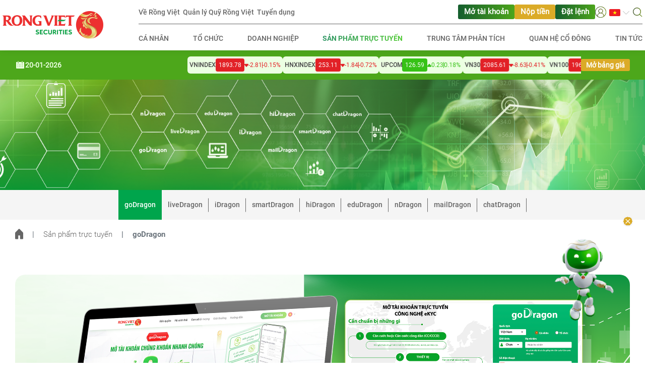

--- FILE ---
content_type: text/html; charset=utf-8
request_url: https://www.vdsc.com.vn/san-pham-truc-tuyen
body_size: 70723
content:
<!DOCTYPE html><html lang="vi"><head>
<script type="text/javascript">
(function(){
window["loaderConfig"] = "/TSPD/?type=19";
})();

</script>

<script type="text/javascript" src="/TSPD/?type=18"></script>

<APM_DO_NOT_TOUCH>

<script type="text/javascript">
(function(){
window.bDc=!!window.bDc;try{(function(){(function(){var z={decrypt:function(z){try{return JSON.parse(function(z){z=z.split("l");var s="";for(var _=0;_<z.length;++_)s+=String.fromCharCode(z[_]);return s}(z))}catch(_){}}};return z={configuration:z.decrypt("[base64]")}})();
var _z=59;try{var Iz,Jz,oz=Z(66)?1:0,zZ=Z(225)?1:0,SZ=Z(643)?1:0,_Z=Z(902)?0:1,lS=Z(537)?1:0,LS=Z(38)?1:0;for(var JZ=(Z(168),0);JZ<Jz;++JZ)oz+=Z(97)?2:1,zZ+=(Z(980),2),SZ+=(Z(470),2),_Z+=Z(955)?1:2,lS+=(Z(181),2),LS+=(Z(566),3);Iz=oz+zZ+SZ+_Z+lS+LS;window.ji===Iz&&(window.ji=++Iz)}catch(LZ){window.ji=Iz}var oZ=!0;function S(z){var s=arguments.length,_=[],l=1;while(l<s)_[l-1]=arguments[l++]-z;return String.fromCharCode.apply(String,_)}
function zs(z){var s=80;!z||document[S(s,198,185,195,185,178,185,188,185,196,201,163,196,177,196,181)]&&document[I(s,198,185,195,185,178,185,188,185,196,201,163,196,177,196,181)]!==J(68616527586,s)||(oZ=!1);return oZ}function I(z){var s=arguments.length,_=[];for(var l=1;l<s;++l)_.push(arguments[l]-z);return String.fromCharCode.apply(String,_)}function Zs(){}zs(window[Zs[S(_z,169,156,168,160)]]===Zs);zs(typeof ie9rgb4!==J(1242178186140,_z));
zs(RegExp("\x3c")[J(1372146,_z)](function(){return"\x3c"})&!RegExp(J(42830,_z))[J(1372146,_z)](function(){return"'x3'+'d';"}));
var Ss=window[I(_z,156,175,175,156,158,163,128,177,160,169,175)]||RegExp(S(_z,168,170,157,164,183,156,169,159,173,170,164,159),J(-41,_z))[S(_z,175,160,174,175)](window["\x6e\x61vi\x67a\x74\x6f\x72"]["\x75\x73e\x72A\x67\x65\x6et"]),is=+new Date+(Z(343)?6E5:537609),Is,ls,Ls,Os=window[S(_z,174,160,175,143,164,168,160,170,176,175)],sS=Ss?Z(820)?39826:3E4:Z(102)?6E3:3327;
document[I(_z,156,159,159,128,177,160,169,175,135,164,174,175,160,169,160,173)]&&document[S(_z,156,159,159,128,177,160,169,175,135,164,174,175,160,169,160,173)](S(_z,177,164,174,164,157,164,167,164,175,180,158,163,156,169,162,160),function(z){var s=63;document[S(s,181,168,178,168,161,168,171,168,179,184,146,179,160,179,164)]&&(document[I(s,181,168,178,168,161,168,171,168,179,184,146,179,160,179,164)]===J(1058781920,s)&&z[S(s,168,178,147,177,180,178,179,164,163)]?Ls=!0:document[S(s,181,168,178,168,
161,168,171,168,179,184,146,179,160,179,164)]===J(68616527603,s)&&(Is=+new Date,Ls=!1,SS()))});function J(z,s){z+=s;return z.toString(36)}function SS(){if(!document[S(38,151,155,139,152,159,121,139,146,139,137,154,149,152)])return!0;var z=+new Date;if(z>is&&(Z(309)?6E5:532482)>z-Is)return zs(!1);var s=zs(ls&&!Ls&&Is+sS<z);Is=z;ls||(ls=!0,Os(function(){ls=!1},Z(182)?1:0));return s}SS();var _S=[Z(185)?17795081:24620407,Z(47)?27611931586:2147483647,Z(703)?1558153217:1079509249];
function iS(z){var s=21;z=typeof z===J(1743045655,s)?z:z[S(s,137,132,104,137,135,126,131,124)](Z(642)?36:43);var _=window[z];if(!_||!_[I(s,137,132,104,137,135,126,131,124)])return;var l=""+_;window[z]=function(z,s){ls=!1;return _(z,s)};window[z][S(s,137,132,104,137,135,126,131,124)]=function(){return l}}for(var IS=(Z(148),0);IS<_S[J(1294399146,_z)];++IS)iS(_S[IS]);zs(!1!==window[I(_z,157,127,158)]);window.L_=window.L_||{};window.L_.jsZ="[base64]";
function jS(z){var s=+new Date,_;!document[S(60,173,177,161,174,181,143,161,168,161,159,176,171,174,125,168,168)]||s>is&&(Z(733)?6E5:455361)>s-Is?_=zs(!1):(_=zs(ls&&!Ls&&Is+sS<s),Is=s,ls||(ls=!0,Os(function(){ls=!1},Z(476)?1:0)));return!(arguments[z]^_)}function Z(z){return 815>z}(function Z_(s){s&&"number"!==typeof s||("number"!==typeof s&&(s=1E3),s=Math.max(s,1),setInterval(function(){Z_(s-10)},s))})(!0);})();}catch(x){}finally{ie9rgb4=void(0);};function ie9rgb4(a,b){return a>>b>>0};

})();

</script>
</APM_DO_NOT_TOUCH>

<script type="text/javascript" src="/TSPD/08557ab163ab200077f4ffa3ed0550619652a656254bdc985dfd4b0a32a07ec523cbd6072c12ec18?type=17"></script>

  <meta charset="utf-8">
  <title>goDragon | CTCP Chứng khoán Rồng Việt - Kiến tạo tương lai thịnh vượng</title>
  <base href="/">

  <!-- meta fb -->
  <meta property="fb:pages" content="">
  <meta property="fb:app_id" content="">
  <!-- end emta fb -->
  <!-- meta open graph -->
  <meta property="og:title" content="CTCP Chứng khoán Rồng Việt - Kiến tạo tương lai thịnh vượng | goDragon">
  <meta property="og:description" content="Chứng khoán Rồng Việt (VDSC) cung cấp hệ sinh thái tài chính và đầu tư đa tiện ích, mang lại hiệu quả tối ưu cho khách hàng, nhà đầu tư">
  <meta property="og:url" content="https://vdsc.com.vn/san-pham-truc-tuyen">
  <meta property="og:site_name" content="Rồng Việt">
  <meta property="og:type" content="article">
  <meta property="og:image" content="https://vdsc.com.vn/assets/images/logo-header-share.png">
  <meta property="og:locale" content="vi">
  <!-- end meta open graph -->
  <!-- meta twitter -->
  <meta property="twitter:card" content="summary">
  <meta property="twitter:title" content="Công ty Cổ phần Chứng khoán Rồng Việt">
  <meta property="twitter:description" content="Chứng khoán Rồng Việt (VDSC) cung cấp hệ sinh thái tài chính và đầu tư đa tiện ích, mang lại hiệu quả tối ưu cho khách hàng, nhà đầu tư">
  <meta property="twitter:image" content="https://vdsc.com.vn/assets/images/logo-header-share.png">
  <meta property="twitter:url" content="https://vdsc.com.vn/san-pham-truc-tuyen">
  <!-- end meta twitter -->

  <!-- canonical -->
  <link rel="canonical" href="https://vdsc.com.vn/san-pham-truc-tuyen">

  <meta name="viewport" content="width=device-width, initial-scale=1">
  <link rel="icon" type="image/x-icon" href="favicon.ico">
  <link rel="stylesheet" href="https://cdnjs.cloudflare.com/ajax/libs/bootstrap/4.6.2/css/bootstrap.min.css" integrity="sha512-rt/SrQ4UNIaGfDyEXZtNcyWvQeOq0QLygHluFQcSjaGB04IxWhal71tKuzP6K8eYXYB6vJV4pHkXcmFGGQ1/0w==" crossorigin="anonymous" referrerpolicy="no-referrer">
<style>@charset "UTF-8"</style><style>@charset "UTF-8"</style><link rel="stylesheet" href="dataTables-style.min.12cce0b127424272.css" media="print" onload="this.media='all'"><noscript><link rel="stylesheet" href="dataTables-style.min.12cce0b127424272.css"></noscript><style>:root{--swiper-theme-color:#007aff}@font-face{font-family:Roboto-Regular;font-display:swap;src:url(Roboto-Regular.298c1099d7ff5993.ttf)}*::-webkit-scrollbar{height:6px;width:6px}*::-webkit-scrollbar-track{background-color:#fff;border-radius:9999px}*::-webkit-scrollbar-thumb{background-color:#e9e9e9;border-radius:9999px}*{box-sizing:border-box;-moz-box-sizing:border-box}body,html{font-family:Roboto-Regular;font-size:13px;color:#666;scroll-behavior:smooth}body{background-color:#fff}@media screen and (min-width: 768px){body,html{font-size:14.5px}}</style><style>:root{--swiper-theme-color:#007aff}@font-face{font-family:Roboto-Bold;font-display:swap;src:url(Roboto-Bold.8840acc77623e354.ttf)}@font-face{font-family:Roboto-Medium;font-display:swap;src:url(Roboto-Medium.8ca80686fa21208b.ttf)}@font-face{font-family:Roboto-Regular;font-display:swap;src:url(Roboto-Regular.298c1099d7ff5993.ttf)}@font-face{font-family:Roboto-Light;font-display:swap;src:url(Roboto-Light.a05a86de6a0c2cfc.ttf)}*::-webkit-scrollbar{height:6px;width:6px}*::-webkit-scrollbar-track{background-color:#fff;border-radius:9999px}*::-webkit-scrollbar-thumb{background-color:#e9e9e9;border-radius:9999px}*{box-sizing:border-box;-moz-box-sizing:border-box}body,html{font-family:Roboto-Regular;font-size:13px;color:#666;scroll-behavior:smooth}body{background-color:#fff}button:focus,.btn:focus{outline:none!important;box-shadow:none!important}input:focus{outline:none!important}input,button{border-radius:unset!important}img{height:auto}a:hover{text-decoration:none!important}.vertical-align-top{vertical-align:top!important}.ml-20{margin-left:20px!important}.row-custom{margin-left:0!important;margin-right:0!important}h2.title{font-family:Roboto-Bold;font-size:32px;letter-spacing:.03em;background:linear-gradient(90deg,#155e2e 0%,#4ca51b 100%);-webkit-background-clip:text;background-clip:text;color:transparent;-webkit-text-fill-color:transparent;width:-moz-fit-content;width:fit-content}h6.title{font-family:Roboto-Bold;font-size:13px}.form-control{border-color:#979797}.form-control:focus{box-shadow:unset!important;border-color:#979797!important}a{color:#666}.content{max-width:1260px;margin:0 auto}.container-fluid{padding-left:20px;padding-right:20px}.breadcrumb-page .breadcrumb-item+.breadcrumb-item{padding-left:18px}.breadcrumb-page .breadcrumb-item+.breadcrumb-item:before{padding-right:18px}.breadcrumb-page .breadcrumb-item img{vertical-align:sub}.breadcrumb-page .breadcrumb-item a{font-family:Roboto-Light}.breadcrumb-page .breadcrumb-item a:hover{color:#666}header{position:sticky;top:0;z-index:1049;background:#ffffff}.header{padding:14px 0;box-shadow:0 0 14.1px #0000001a}.header .logo-header{max-width:200px}.header .content{max-width:1290px}.header .search-box{position:relative}.header .search-box form.searchbox{position:absolute;right:0;top:-50%;width:0;z-index:10;height:40px}.header .search-box form.searchbox .searchbox-input{display:none}.header .search-box .searchbox-icon{position:relative;z-index:3;cursor:pointer}.header .menu-header .navbar-top nav.navbar{padding:9px 0}.header .menu-header .navbar-top nav.navbar .navbar-top-left{gap:24px}.header .menu-header .navbar-top nav.navbar .navbar-top-right{gap:32px}.header .menu-header .navbar-top nav.navbar .navbar-top-right .navbar-top-right-action{gap:16px}.header .menu-header .navbar-top nav.navbar .navbar-top-right .navbar-top-right-option{gap:16px}.header .menu-header .navbar-top nav.navbar .navbar-collapse .navbar-nav{width:100%}.header .menu-header .navbar-top nav.navbar .navbar-collapse .navbar-nav .nav-item{margin:0 3px}.header .menu-header .navbar-top nav.navbar .navbar-collapse .navbar-nav .nav-item:first-child{margin-left:0}.header .menu-header .navbar-top nav.navbar .navbar-collapse .navbar-nav .nav-item:last-child{margin-right:0}.header .menu-header .navbar-top nav.navbar .navbar-collapse .navbar-nav .nav-item.dropdown.dropdown-login .dropdown-menu{min-width:120px;left:-47px;top:22px;padding:0}.header .menu-header .navbar-top nav.navbar .navbar-collapse .navbar-nav .nav-item.dropdown.dropdown-login .dropdown-menu .dropdown-item{padding:10px}.header .menu-header .navbar-top nav.navbar .navbar-collapse .navbar-nav .nav-item.dropdown.dropdown-login .dropdown-menu .dropdown-item:first-child{border-bottom:1px solid #eaeaea}.header .menu-header .navbar-top nav.navbar .navbar-collapse .navbar-nav .nav-item.dropdown.dropdown-login .dropdown-toggle{outline:none!important;box-shadow:none!important;border:none!important}.header .menu-header .navbar-top nav.navbar .navbar-collapse .navbar-nav .nav-item.dropdown.dropdown-login .dropdown-toggle:after{display:none}.header .menu-header .navbar-top nav.navbar .navbar-collapse .navbar-nav .nav-item.dropdown .dropdown-menu{min-width:4rem}.header .menu-header .navbar-top nav.navbar .navbar-collapse .navbar-nav .nav-item.dropdown .dropdown-toggle{padding:0;outline:none!important;box-shadow:none!important;border:none!important}.header .menu-header .navbar-top nav.navbar .navbar-collapse .navbar-nav .nav-item.dropdown .dropdown-toggle:after{border:none;width:15px;height:15px;background:url(chevron-bottom.e4b170d20e12f68d.svg) no-repeat center center;background-size:100% 100%;vertical-align:sub}.header .menu-header .navbar-top nav.navbar .navbar-collapse .navbar-nav .nav-item.bg-custom-2{background:#dbab27!important}.header .menu-header .navbar-top nav.navbar .navbar-collapse .navbar-nav .nav-item.bg-custom-2:hover{background:#bf9112!important}.header .menu-header .navbar-top nav.navbar .navbar-collapse .navbar-nav .nav-item.nav-item-custom{padding:4px 12px;border-radius:3px;margin:0;background:linear-gradient(90deg,#155e2e 0%,#4ca51b 100%)}.header .menu-header .navbar-top nav.navbar .navbar-collapse .navbar-nav .nav-item.nav-item-custom:hover{background:#068540}.header .menu-header .navbar-top nav.navbar .navbar-collapse .navbar-nav .nav-item.nav-item-custom .nav-link-button{color:#fff;font-weight:600}.header .menu-header .navbar-top nav.navbar .navbar-collapse .navbar-nav .nav-item.nav-item-custom .nav-link-button:hover{color:#fff!important}.header .menu-header .navbar-top nav.navbar .navbar-collapse .navbar-nav .nav-item .nav-link{font-family:Roboto-Medium;font-size:14px;color:#666;line-height:14px;padding:0;background:transparent;line-height:22px}.header .menu-header .navbar-top nav.navbar .navbar-collapse .navbar-nav .nav-item .nav-link:hover{background:linear-gradient(90deg,rgba(12,131,75,.85) 0%,rgba(54,194,22,.85) 100%);-webkit-background-clip:text;background-clip:text;-webkit-text-fill-color:transparent}.header .menu-header .navbar-bottom nav.navbar{padding:0;position:unset}.header .menu-header .navbar-bottom nav.navbar .navbar-toggler{padding:.25rem 15px .25rem 20px}.header .menu-header .navbar-bottom nav.navbar .navbar-collapse{position:absolute;top:-14px;left:-12px;z-index:2;width:calc(100% + 17px);height:100vh;background:#ffffff}.header .menu-header .navbar-bottom nav.navbar .navbar-collapse .top-select{padding:14px 12px}.header .menu-header .navbar-bottom nav.navbar .navbar-collapse .btn-return{font-family:Roboto-Bold;color:#666;padding:0 0 0 16px;margin-bottom:8px}.header .menu-header .navbar-bottom nav.navbar .navbar-collapse ul.navbar-nav{width:100%;border-top:1px solid #eaeaea}.header .menu-header .navbar-bottom nav.navbar .navbar-collapse ul.navbar-nav .nav-item{padding:10px 20px;border-bottom:1px solid #eaeaea}.header .menu-header .navbar-bottom nav.navbar .navbar-collapse ul.navbar-nav .nav-item.nav-item-last{border-bottom:none;margin-top:1rem;display:flex;align-items:flex-start;gap:32px}.header .menu-header .navbar-bottom nav.navbar .navbar-collapse ul.navbar-nav .nav-item.nav-item-last .dropdown .dropdown-toggle:after{border:none;width:15px;height:15px;background:url(chevron-bottom-new.ceb8bca97b3b091a.svg) no-repeat center center!important;background-size:100% 100%;vertical-align:sub;margin-left:16px}.header .menu-header .navbar-bottom nav.navbar .navbar-collapse ul.navbar-nav .nav-item.nav-item-last .dropdown .nav-link{background-color:transparent}.header .menu-header .navbar-bottom nav.navbar .navbar-collapse ul.navbar-nav .nav-item.nav-item-last .nav-link{width:100%;color:#fff;padding:12px 0;background:#dbab27;border-radius:3px;text-align:center;font-size:14px;font-weight:600}.header .menu-header .navbar-bottom nav.navbar .navbar-collapse ul.navbar-nav .nav-item .nav-link{font-family:Roboto-Medium;color:#666;padding:0;font-size:14px}.header .menu-header .navbar-bottom nav.navbar .navbar-collapse ul.navbar-nav .nav-item .nav-link:hover{color:#ed342e;background:linear-gradient(90deg,rgba(12,131,75,.85) 0%,rgba(54,194,22,.85) 100%);-webkit-background-clip:text;background-clip:text;-webkit-text-fill-color:transparent}.banner-page .content{max-width:100%}.footer{box-shadow:0 4px 8px #0000001a;background:linear-gradient(95deg,#fff 38.72%,#e8f2d8 137.59%)}.footer .content{padding-top:44px}.footer .content .network-group-mb .robot-icon{width:20px;height:20px}.footer .content .network-group-mb span.title{cursor:pointer}.footer .content .network-group-mb span.title:hover{background:linear-gradient(90deg,rgba(12,131,75,.85) 0%,rgba(54,194,22,.85) 100%);-webkit-background-clip:text;background-clip:text;-webkit-text-fill-color:transparent}.footer .content span,.footer .content a{font-family:Roboto-Light}.footer .content .link-direct{padding-bottom:30px;margin-bottom:35px;border-bottom:1px solid #515151}@media screen and (max-width: 767px){.footer .content .link-direct{padding-bottom:14px;margin-bottom:16px}}.footer .content .link-direct a{display:inline-block;margin-bottom:8px;font-size:14px;font-family:roboto-medium;line-height:18px}.footer .content .link-direct a:hover{background:linear-gradient(90deg,rgba(12,131,75,.85) 0%,rgba(54,194,22,.85) 100%);-webkit-background-clip:text;background-clip:text;-webkit-text-fill-color:transparent}.footer .content .social-link{display:flex;align-items:flex-end}.footer .content .social-link a{display:inline-flex}.footer .content .more-info{padding-bottom:30px;font-size:14px!important}@media screen and (max-width: 575px){.footer .content .more-info .info-contact-content .info-item{padding:0 0 16px}.footer .content .more-info .info-contact-content .info-item-social{padding:0}}.footer .content .more-info a:hover{background:linear-gradient(90deg,rgba(12,131,75,.85) 0%,rgba(54,194,22,.85) 100%);-webkit-background-clip:text;background-clip:text;-webkit-text-fill-color:transparent}.footer .content .more-info h6.title{margin-bottom:10px}.footer .content .more-info .social-link a{margin-right:20px}.footer .content .email-contact h6.title{margin-bottom:16px}.footer .content .email-contact .input-group{height:40px}.footer .content .email-contact .input-group input{height:100%;border:1px solid #666666;background-color:transparent;border-top-left-radius:10px!important;border-bottom-left-radius:10px!important}.footer .content .email-contact .input-group .btn{padding:0 14px;line-height:20px;background:linear-gradient(90deg,#155e2e 0%,#4ca51b 100%);border:transparent;border-top-right-radius:10px!important;border-bottom-right-radius:10px!important}.footer .content .email-contact .input-group .btn:hover{background:linear-gradient(90deg,#068540 0%,#068540 50%)}.footer .content .email-contact .input-group-append .btn{color:#fff}.footer .content .email-contact .input-group-append .btn img{width:38px;vertical-align:middle}.reserved{padding:8px 0;background-color:#00a54c}.reserved .content{padding-top:5px;padding-bottom:5px}.reserved .content a,.reserved .content span{font-family:Roboto-Light;font-size:10px}.reserved .content a:hover{color:#ed342e}.reserved .content .left-side{align-items:center;display:flex}.reserved .content .left-side span,.reserved .content .left-side a{font-size:14px;color:#fff;font-weight:500;font-family:roboto-medium}@media screen and (max-width: 575px){.reserved .content .left-side span,.reserved .content .left-side a{font-size:12px}}.reserved .content .left-side span:not(:last-child){border-right:1px solid #ffffff}.reserved .content .right-side{justify-content:flex-end;gap:24px}@media screen and (max-width: 767px){.reserved .content .right-side{gap:6px}}.reserved .content .right-side .title{font-size:14px;color:#fff;font-weight:500;font-family:roboto-medium;width:100%}@media screen and (max-width: 575px){.reserved .content .right-side .title{font-size:12px}}.reserved .content .right-side .title-value{font-size:14px;font-family:roboto-medium}@media screen and (max-width: 575px){.reserved .content .right-side .title-value{font-size:10px}}.reserved .content .right-side .view-group .view{display:flex;align-items:center;justify-content:center;color:#dbab27;background:#ffffff;height:30px;min-width:114px;border-radius:6px;padding:4px}.reserved .content .right-side .online-user-group .online{background:#ffffff;display:flex;align-items:center;justify-content:center;color:#01a54e;height:30px;min-width:114px;border-radius:6px;padding:4px}#back-to-top{position:fixed;right:0;bottom:32px;z-index:10;cursor:pointer;display:flex;flex-direction:column;align-items:center;gap:12px}#back-to-top .back-to-top-btn{width:44px}@media screen and (max-width: 767px){#back-to-top .back-to-top-btn{width:40px}}#back-to-top .hidragon-container{position:relative;animation:float .5s ease-out forwards}#back-to-top .hidragon-container .mascot-btn{border:none;background-color:transparent}#back-to-top .hidragon-container .mascot-btn img{height:250px;width:250px}@media screen and (max-width: 767px){#back-to-top .hidragon-container .mascot-btn img{height:200px;width:200px}}#back-to-top .hidragon-container .close-btn{position:absolute;right:16px;top:-8px;border:none;background-color:transparent}#back-to-top .hidragon-container .close-btn img{width:24px}@media screen and (max-width: 767px){#back-to-top .hidragon-container .close-btn{right:8px}#back-to-top .hidragon-container .close-btn img{width:20px}}@keyframes float{0%{transform:translateY(50px) scale(.5)}50%{transform:translateY(-15px) scale(1.05)}to{transform:translateY(0) scale(1)}}.navigation-bar{background:#f5f5f5;margin-bottom:20px}.navigation-bar .container-fluid{position:relative}.navigation-bar .container-fluid .btn-prev,.navigation-bar .container-fluid .btn-next{display:none;position:absolute;top:50%;transform:translateY(-50%);padding:0;z-index:1}.navigation-bar .container-fluid .btn-prev{left:-30px}.navigation-bar .container-fluid .btn-next{right:-30px}.navigation-bar.navigation-bar-online-product .container-fluid .btn{display:inline-block}.navigation-bar.navigation-bar-online-product .content .navbar-nav{flex-wrap:nowrap;overflow-x:auto}.navigation-bar.navigation-bar-online-product .content .navbar-nav .nav-link{text-transform:unset!important;white-space:nowrap}.navigation-bar.navigation-bar-online-product .content .navbar-nav::-webkit-scrollbar-track{-webkit-box-shadow:inset 0 0 1px rgba(0,0,0,0);background-color:#f5f5f5}.navigation-bar.navigation-bar-online-product .content .navbar-nav::-webkit-scrollbar{height:1px;background-color:#f5f5f5}.navigation-bar.navigation-bar-online-product .content .navbar-nav::-webkit-scrollbar-thumb{background-color:#fff0}.navigation-bar .content .dropdown{width:calc(100% + 40px);margin-left:-20px;height:50px}.navigation-bar .content .dropdown .dropdown-toggle{font-family:Roboto-Bold;width:100%;height:100%;color:#fff;background-color:#00a54c;position:relative;text-align:left;padding:0 0 0 22px;text-transform:uppercase}.navigation-bar .content .dropdown .dropdown-toggle:after{content:"";width:29px;height:29px;position:absolute;top:30%;right:17px;background:url(dropdown-up-icon.34da3a0e1451efcf.svg) no-repeat center center;background-size:100% auto;border:unset}.navigation-bar .content .dropdown .dropdown-toggle[aria-expanded=false]:after{transform:rotate(180deg);top:15%}.navigation-bar .content .dropdown .dropdown-menu{font-family:Roboto-Bold;border-radius:unset;background:#f5f5f5;z-index:1001;transform:translateY(48px)!important}.navigation-bar .content .dropdown .dropdown-menu .dropdown-item{font-family:Roboto-Bold;color:#666;padding:18px 22px;border-bottom:1px solid #eaeaea;text-transform:uppercase}.navigation-bar .content .dropdown .dropdown-menu .dropdown-item:hover{background-color:unset}.navigation-bar .content .dropdown .dropdown-menu .dropdown-item.active{background-color:#00a54c;color:#fff}.navigation-bar .content .navbar-nav .nav-item{padding:0}.navigation-bar .content .navbar-nav .nav-item:first-child .nav-link:before{content:"";width:1px;height:27px;position:absolute;left:0;top:50%;transform:translateY(-50%);background-color:#666}.navigation-bar .content .navbar-nav .nav-item.active{background:#00a54c}.navigation-bar .content .navbar-nav .nav-item.active .nav-link{color:#fff;border:none}.navigation-bar .content .navbar-nav .nav-item.active .nav-link:after,.navigation-bar .content .navbar-nav .nav-item.active .nav-link:before{background-color:unset}.navigation-bar .content .navbar-nav .nav-item:hover{background:#00a54c}.navigation-bar .content .navbar-nav .nav-item:hover .nav-link{color:#fff;border-right-color:#00a54c}.navigation-bar .content .navbar-nav .nav-item .nav-link{font-family:Roboto-Medium;font-size:14px;line-height:19px;position:relative;text-transform:uppercase;padding:20px 12px}.navigation-bar .content .navbar-nav .nav-item .nav-link:after{content:"";width:1px;height:27px;position:absolute;right:0;top:50%;transform:translateY(-50%);background-color:#666}.breadcrumb{align-items:center;background-color:unset;padding:18px 0;margin-bottom:50px}.breadcrumb .breadcrumb-item+.breadcrumb-item:before{content:"|"}.breadcrumb .breadcrumb-item.active{font-family:Roboto-Bold}@media screen and (min-width: 768px){body,html{font-size:14.5px}.w-md-100{width:100%!important}h2.title{font-size:36px!important;line-height:43.36px}h6.title{font-size:14.5px;line-height:17px}.header{padding:0}.header .menu-header{width:100%;padding:0 0 0 15px}.header .menu-header .navbar-top{border-bottom:1px solid #666666;padding-right:15px}.header .menu-header .navbar-bottom{padding-right:15px}.header .menu-header .navbar-bottom nav.navbar{position:relative;padding:6px 0 7px}.header .menu-header .navbar-bottom nav.navbar .navbar-collapse{position:unset;top:unset;left:unset;width:unset;height:unset;background:#ffffff}.header .menu-header .navbar-bottom nav.navbar .navbar-collapse ul.navbar-nav{border-top:unset}.header .menu-header .navbar-bottom nav.navbar .navbar-collapse ul.navbar-nav .nav-item{border-bottom:unset;padding:12px 0}.header .menu-header .navbar-bottom nav.navbar .navbar-collapse ul.navbar-nav .nav-item .nav-link{text-transform:uppercase}.footer{box-shadow:0 4px 8px #0000001a}.footer .content{padding-top:64px}.footer .content .network-group .robot-icon{width:20px;height:20px}.footer .content .network-group span.title{cursor:pointer}.footer .content .network-group span.title:hover{background:linear-gradient(90deg,rgba(12,131,75,.85) 0%,rgba(54,194,22,.85) 100%);-webkit-background-clip:text;background-clip:text;-webkit-text-fill-color:transparent}.footer .content .email-contact h6.title{margin-bottom:45px}.footer .content .email-contact .input-group-append .btn span{font-family:Roboto-Medium}.footer .content .email-contact .input-group-append .btn img{width:22px;margin-left:14px;margin-bottom:1px;vertical-align:baseline}.reserved .content a,.reserved .content span{font-size:14.5px}.navigation-bar{margin-bottom:0}.navigation-bar .container-fluid{padding-left:30px;padding-right:30px}}@media screen and (min-width: 1280px){.navigation-bar .container-fluid{padding-left:20px;padding-right:20px}}@media screen and (min-width: 1280px){.header .menu-header{padding:0 0 0 70px}.header .menu-header .navbar-top,.header .menu-header .navbar-bottom{padding-right:0}}@media screen and (max-width: 768px){.reserved .left-side{flex-direction:column}.reserved .left-side span{display:block;width:100%;border:none!important}.reserved .right-side{flex-direction:column;margin-left:auto}.reserved .right-side div span{height:unset!important}.reserved .right-side div span.title{width:75px}.reserved .right-side div span.online,.reserved .right-side div span.view{width:65px}}@media screen and (max-width: 500px){.row{margin:0!important}}.index-list{background-color:transparent}.index-list .index-wrapper{background-color:#4da71b;padding:12px 0}.index-list .index-wrapper .movement-bar-container{gap:16px}@media screen and (max-width: 767px){.index-list .index-wrapper .movement-bar-container{gap:12px}}.index-list .index-wrapper .movement-bar-container .date-content{gap:4px;flex-shrink:0}.index-list .index-wrapper .movement-bar-container .date-content .title{font-size:14px;font-weight:600;color:#ecffe2;margin-top:1px}@media screen and (max-width: 767px){.index-list .index-wrapper .movement-bar-container .date-content .title{font-size:12px;margin-top:3px}}.index-list .index-wrapper .movement-bar-container .index-content{position:relative}.index-list .index-wrapper .movement-bar-container .index-content .index-container{animation:marquee 50s linear infinite;gap:20px}@media screen and (max-width: 991px){.index-list .index-wrapper .movement-bar-container .index-content .index-container{animation:marquee-lg 50s linear infinite}}@media screen and (max-width: 767px){.index-list .index-wrapper .movement-bar-container .index-content .index-container{animation:marquee-md 50s linear infinite}}@media screen and (max-width: 575px){.index-list .index-wrapper .movement-bar-container .index-content .index-container{animation:marquee-sm 50s linear infinite}}@keyframes marquee{0%{transform:translate(50%)}to{transform:translate(-102%)}}@keyframes marquee-lg{0%{transform:translate(35%)}to{transform:translate(-102%)}}@keyframes marquee-md{0%{transform:translate(25%)}to{transform:translate(-102%)}}@keyframes marquee-sm{0%{transform:translate(20%)}to{transform:translate(-102%)}}.index-list .index-wrapper .movement-bar-container .index-content .index-item{flex-shrink:0;padding:4px;background-color:#ecffe2;border-radius:6px;gap:4px}.index-list .index-wrapper .movement-bar-container .index-content .index-item .name{font-size:12px;font-weight:600;color:#515151;text-transform:uppercase}@media screen and (max-width: 767px){.index-list .index-wrapper .movement-bar-container .index-content .index-item .name{font-size:10px}}.index-list .index-wrapper .movement-bar-container .index-content .index-item .current-value{font-size:12px;font-weight:500;color:#fff;padding:4px 6px;border-radius:4px}@media screen and (max-width: 767px){.index-list .index-wrapper .movement-bar-container .index-content .index-item .current-value{font-size:10px}}.index-list .index-wrapper .movement-bar-container .index-content .index-item .divider{width:1px;height:12px}.index-list .index-wrapper .movement-bar-container .index-content .index-item .change-value,.index-list .index-wrapper .movement-bar-container .index-content .index-item .change-percent{font-size:12px;font-weight:500;line-height:16px}@media screen and (max-width: 767px){.index-list .index-wrapper .movement-bar-container .index-content .index-item .change-value,.index-list .index-wrapper .movement-bar-container .index-content .index-item .change-percent{font-size:10px}}.index-list .index-wrapper .movement-bar-container .index-content .index-item .bg-up{background-color:#36c216}.index-list .index-wrapper .movement-bar-container .index-content .index-item .bg-down{background-color:#e22127}.index-list .index-wrapper .movement-bar-container .index-content .index-item .text-up{color:#36c216}.index-list .index-wrapper .movement-bar-container .index-content .index-item .text-down{color:#e22127}.index-list .index-wrapper .movement-bar-container .action-content{flex-shrink:0}.index-list .index-wrapper .movement-bar-container .action-content .nav-link-button{font-size:14px;font-weight:600;color:#fff;padding:4px 10px;background-color:#dbab27;border-radius:3px}.sticky-index-list{position:sticky;top:100px;z-index:10}@media screen and (max-width: 991px){.sticky-index-list{top:122px}}@media screen and (max-width: 767px){.sticky-index-list{top:145px}}@media screen and (min-width: 768px){.title{overflow:hidden;text-overflow:ellipsis;margin-bottom:0}}.product-online .content .product-online-container{border-radius:20px;margin-bottom:32px;overflow:hidden}.product-online .content .product-online-container .image-thumbnail .corporate-governance-img{width:100%;position:relative}.product-online .content .product-info-content{width:100%;padding:16px 20px 24px;background:linear-gradient(354.47deg,#fefffe -16.6%,#e9ffdd 98.4%);border-bottom-left-radius:20px;border-bottom-right-radius:20px;position:relative;bottom:24vh}@media screen and (max-width: 991px){.product-online .content .product-info-content{bottom:18vh}}@media screen and (max-width: 767px){.product-online .content .product-info-content{bottom:14vh}}@media screen and (max-width: 575px){.product-online .content .product-info-content{bottom:8vh}}.product-online .content .product-info-content h2.title{color:#00a54c;font-size:32px;-webkit-text-fill-color:unset}.product-online .content .product-info-content a.try-now{font-size:14px;color:#00a54c;padding:6px 12px;border:1px solid #00a54c;border-radius:100px;font-weight:600}.product-online .content .product-info-content a.try-now:hover{background-color:#00a54c;color:#fff}.product-online .content .product-info-content a.try-now:hover img{filter:brightness(0) invert(1)}.ql-editor{height:unset;padding:0!important;margin-bottom:0!important}.ql-editor p{margin-bottom:1rem}.ql-editor a{color:#dcab27;text-decoration:underline}.ql-editor a:hover{color:#00a54c}</style><link rel="stylesheet" href="styles.min.efaa6141277cb3f4.css" media="print" onload="this.media='all'"><noscript><link rel="stylesheet" href="styles.min.efaa6141277cb3f4.css"></noscript><link rel="stylesheet" href="aos.6c6cfcc87d041901.css" media="print" onload="this.media='all'"><noscript><link rel="stylesheet" href="aos.6c6cfcc87d041901.css"></noscript><style ng-transition="app-root"></style><style ng-transition="app-root">@media only screen and (min-width: 768px){.navbar-nav[_ngcontent-sc52]{border-radius:6px}.navbar-nav[_ngcontent-sc52]   li.nav-item[_ngcontent-sc52]:hover > div.menu-level-1[_ngcontent-sc52] > ul[_ngcontent-sc52]{display:list-item}.navbar-nav[_ngcontent-sc52]   li.nav-item[_ngcontent-sc52]:hover > div.menu-level-2[_ngcontent-sc52] > ul[_ngcontent-sc52]{display:list-item}.navbar-nav[_ngcontent-sc52]   li.nav-item[_ngcontent-sc52]   .menu-level-1[_ngcontent-sc52], .navbar-nav[_ngcontent-sc52]   li.nav-item[_ngcontent-sc52]   .menu-level-2[_ngcontent-sc52]{height:14px;position:relative}.navbar-nav[_ngcontent-sc52]   li.nav-item[_ngcontent-sc52]   .menu-level-1[_ngcontent-sc52] > ul[_ngcontent-sc52], .navbar-nav[_ngcontent-sc52]   li.nav-item[_ngcontent-sc52]   .menu-level-2[_ngcontent-sc52] > ul[_ngcontent-sc52]{display:none;position:absolute;cursor:pointer;background-color:#fff;box-shadow:0 0 30px #00000012,0 0 40px #00000014;min-width:265px;width:-moz-fit-content;width:fit-content;white-space:nowrap;color:#666}.navbar-nav[_ngcontent-sc52]   li.nav-item[_ngcontent-sc52]   .menu-level-1[_ngcontent-sc52] > ul[_ngcontent-sc52]   li[_ngcontent-sc52]:not(:last-child), .navbar-nav[_ngcontent-sc52]   li.nav-item[_ngcontent-sc52]   .menu-level-2[_ngcontent-sc52] > ul[_ngcontent-sc52]   li[_ngcontent-sc52]:not(:last-child){border-bottom:.5px solid #f5f5f5}.navbar-nav[_ngcontent-sc52]   li.nav-item[_ngcontent-sc52]   .menu-level-1[_ngcontent-sc52] > ul[_ngcontent-sc52]   li[_ngcontent-sc52]:hover, .navbar-nav[_ngcontent-sc52]   li.nav-item[_ngcontent-sc52]   .menu-level-2[_ngcontent-sc52] > ul[_ngcontent-sc52]   li[_ngcontent-sc52]:hover{box-shadow:0 14px 35px -8px #0003,0 20px 50px -10px #00000026}.navbar-nav[_ngcontent-sc52]   li.nav-item[_ngcontent-sc52]   .menu-level-1[_ngcontent-sc52] > ul[_ngcontent-sc52]   li[_ngcontent-sc52], .navbar-nav[_ngcontent-sc52]   li.nav-item[_ngcontent-sc52]   .menu-level-2[_ngcontent-sc52] > ul[_ngcontent-sc52]   li[_ngcontent-sc52]{padding:16px 14px 16px 8px}.navbar-nav[_ngcontent-sc52]   li.nav-item[_ngcontent-sc52]   .menu-level-1[_ngcontent-sc52] > ul[_ngcontent-sc52]:hover, .navbar-nav[_ngcontent-sc52]   li.nav-item[_ngcontent-sc52]   .menu-level-2[_ngcontent-sc52] > ul[_ngcontent-sc52]:hover{display:list-item}.navbar-nav[_ngcontent-sc52]   li.nav-item[_ngcontent-sc52]   .menu-level-1[_ngcontent-sc52] > ul[_ngcontent-sc52]   a[_ngcontent-sc52], .navbar-nav[_ngcontent-sc52]   li.nav-item[_ngcontent-sc52]   .menu-level-2[_ngcontent-sc52] > ul[_ngcontent-sc52]   a[_ngcontent-sc52]{text-transform:unset!important}.navbar-nav[_ngcontent-sc52]   li.nav-item[_ngcontent-sc52]   .menu-level-2[_ngcontent-sc52]{display:flex;align-items:center}.navbar-nav[_ngcontent-sc52]   li.nav-item[_ngcontent-sc52]   .menu-level-2[_ngcontent-sc52]   ul[_ngcontent-sc52]{background-color:#f5f5f5;left:255px;top:-16px}.navbar-nav[_ngcontent-sc52]   li.nav-item[_ngcontent-sc52]   .menu-level-2[_ngcontent-sc52] > span[_ngcontent-sc52]{margin-left:auto}.navbar-nav[_ngcontent-sc52]   li.nav-item[_ngcontent-sc52]   .menu-level-1[_ngcontent-sc52] > ul[_ngcontent-sc52]{left:0;transform:translateY(6px)}}@media only screen and (max-width: 768px){.menu-level-1[_ngcontent-sc52]   ul[_ngcontent-sc52], .menu-level-2[_ngcontent-sc52]   ul[_ngcontent-sc52]{display:none}}.group-link-header[_ngcontent-sc52]{background-color:#fff;padding:12px;justify-content:space-around}.group-link-header[_ngcontent-sc52]   a[_ngcontent-sc52]:nth-child(2){border-right:1px solid rgba(196,196,196,.75);border-left:1px solid rgba(196,196,196,.75);text-align:center}.group-link-header[_ngcontent-sc52]   a[_ngcontent-sc52]{color:#666;font-size:12px;font-family:roboto-medium}.group-link-header[_ngcontent-sc52]   a[_ngcontent-sc52]:hover{background:linear-gradient(90deg,rgba(12,131,75,.85) 0%,rgba(54,194,22,.85) 100%);-webkit-background-clip:text;background-clip:text;-webkit-text-fill-color:transparent}.group-link-header[_ngcontent-sc52]   .divider[_ngcontent-sc52]{background-color:#c4c4c4bf;width:1px;height:16px;margin:0 8px}</style><meta name="description" content="Chứng khoán Rồng Việt (VDSC) cung cấp hệ sinh thái tài chính và đầu tư đa tiện ích, mang lại hiệu quả tối ưu cho khách hàng, nhà đầu tư"><meta name="keywords" content="chứng khoán rồng việt, rồng việt, công ty chứng khoán rồng việt, ctcp chứng khoán rồng việt, vdsc, chứng khoán vdsc, vds, rongviet securities, viet dragon, rongviet"><script type="application/ld+json" id="breadcrumb-schema">{"@context":"http://schema.org","@type":"BreadcrumbList","itemListElement":[{"@type":"ListItem","position":1,"item":{"@id":"/san-pham-truc-tuyen","name":"Sản phẩm trực tuyến"}},{"@type":"ListItem","position":2,"item":{"@id":"/san-pham-truc-tuyen","name":"*"}}]}</script><script type="application/ld+json" id="article-schema">{"@context":"https://schema.org","@type":"Organization","headline":"CTCP Chứng khoán Rồng Việt - Kiến tạo tương lai thịnh vượng","logo":"/assets/images/home-page/logo-header.png","name":"Rồng Việt","url":"127.0.0.1:30777"}</script></head>

<body>
  <app-root _nghost-sc58="" ng-version="13.3.12"><router-outlet _ngcontent-sc58=""></router-outlet><ng-component><header _nghost-sc52=""><section _ngcontent-sc52="" class="header"><div _ngcontent-sc52="" class="content"><div _ngcontent-sc52="" class="container-fluid"><div _ngcontent-sc52="" class="row"><div _ngcontent-sc52="" class="col-12 pr-0 pl-0"><div _ngcontent-sc52="" class="d-flex align-items-center justify-content-between"><a _ngcontent-sc52="" class="d-inline-block" href="/"><img _ngcontent-sc52="" src="./assets/images/no-thumbnail.png" alt="logo mobile image" class="logo-header d-md-none" data-src="http://127.0.0.1:30777/assets/images/home-page/logo-header-mb.png"><img _ngcontent-sc52="" src="./assets/images/no-thumbnail.png" alt="logo desktop image" class="logo-header d-none d-md-block" data-src="http://127.0.0.1:30777/assets/images/home-page/logo-header.png"></a><div _ngcontent-sc52="" class="d-flex align-items-center w-md-100"><a _ngcontent-sc52="" href="javascript:void(0)" class="nav-link d-md-none"><div _ngcontent-sc52="" class="search-box search-box-mobile"><form _ngcontent-sc52="" novalidate="" id="searchbox-mobile" class="searchbox ng-untouched ng-pristine ng-valid"><input _ngcontent-sc52="" type="search" name="search" class="searchbox-input" placeholder=""></form><span _ngcontent-sc52="" class="searchbox-icon"><img _ngcontent-sc52="" src="./assets/images/no-thumbnail.png" alt="search green icon" data-src="http://127.0.0.1:30777/assets/images/home-page/search-icon-green.svg"></span></div></a><div _ngcontent-sc52="" class="menu-header"><div _ngcontent-sc52="" class="navbar-top d-none d-md-block"><nav _ngcontent-sc52="" class="navbar navbar-expand-md"><button _ngcontent-sc52="" type="button" data-toggle="collapse" data-target="#navbarTop" aria-controls="navbarTop" aria-expanded="false" aria-label="Toggle navigation" class="navbar-toggler"><img _ngcontent-sc52="" src="./assets/images/no-thumbnail.png" alt="navbar toggler icon" data-src="http://127.0.0.1:30777/assets/images/home-page/navbar-toggler-icon-new.svg"></button><div _ngcontent-sc52="" id="navbarTop" class="collapse navbar-collapse"><div _ngcontent-sc52="" class="navbar-nav justify-content-between align-items-center"><div _ngcontent-sc52="" class="d-flex align-items-center navbar-top-left"><div _ngcontent-sc52="" class="nav-item"><a _ngcontent-sc52="" routerlinkactive="active" class="nav-link" href="/ve-rong-viet"></a></div><div _ngcontent-sc52="" class="nav-item"><a _ngcontent-sc52="" target="_blank" href="https://vdam.com.vn/" class="nav-link"></a></div><div _ngcontent-sc52="" class="nav-item"><a _ngcontent-sc52="" target="_blank" rel="noopener noreferrer" href="https://career.vdsc.com.vn/" class="nav-link"></a></div></div><div _ngcontent-sc52="" class="d-flex align-items-center navbar-top-right"><div _ngcontent-sc52="" class="d-flex align-items-center navbar-top-right-action"><div _ngcontent-sc52="" class="nav-item nav-item-custom"><a _ngcontent-sc52="" href="http://account.vdsc.com.vn" target="_blank" class="nav-link-button">  </a></div><div _ngcontent-sc52="" class="nav-item nav-item-custom bg-custom-2"><a _ngcontent-sc52="" target="_blank" class="nav-link-button" href="ho-tro/huong-dan-nha-dau-tu/danh-sach-ngan-hang-nop-tien--chuyen-khoan-g1"></a></div><div _ngcontent-sc52="" class="nav-item nav-item-custom"><a _ngcontent-sc52="" href="https://online.vdsc.com.vn/login.rv?redirect=/base/base_enter_order.rv" target="_blank" class="nav-link-button"></a></div></div><div _ngcontent-sc52="" class="d-flex align-items-center navbar-top-right-option"><div _ngcontent-sc52="" class="nav-item dropdown dropdown-login"><a _ngcontent-sc52="" href="#" id="navbarDropdown" role="button" data-toggle="dropdown" aria-expanded="false" class="nav-link dropdown-toggle"><img _ngcontent-sc52="" src="./assets/images/no-thumbnail.png" alt="login green icon" data-src="http://127.0.0.1:30777/assets/images/home-page/login-icon-green.svg" class=""></a><div _ngcontent-sc52="" aria-labelledby="navbarDropdown" class="dropdown-menu"><a _ngcontent-sc52="" class="dropdown-item" href="/dang-nhap">  </a><a _ngcontent-sc52="" class="dropdown-item" href="/dang-ky">  </a><!----><!----><!----></div></div><div _ngcontent-sc52="" class="nav-item dropdown"><a _ngcontent-sc52="" href="#" id="navbarDropdown" role="button" data-toggle="dropdown" aria-expanded="false" class="nav-link dropdown-toggle"><img _ngcontent-sc52="" alt="Tiếng Việt" src="./assets/images/home-page/language-vn-new.svg"></a><div _ngcontent-sc52="" aria-labelledby="navbarDropdown" class="dropdown-menu"><a _ngcontent-sc52="" href="javascript:" class="dropdown-item" title="Tiếng Việt" hreflang="vi"><img _ngcontent-sc52="" alt="Tiếng Việt" src="./assets/images/home-page/language-vn-new.svg"></a><a _ngcontent-sc52="" href="javascript:" class="dropdown-item" title="English" hreflang="en"><img _ngcontent-sc52="" alt="English" src="./assets/images/home-page/language-uk-new.svg"></a><!----></div></div><div _ngcontent-sc52="" class="nav-item"><a _ngcontent-sc52="" href="javascript:void(0)"><div _ngcontent-sc52="" class="search-box"><form _ngcontent-sc52="" novalidate="" id="searchbox-desktop" class="searchbox ng-untouched ng-pristine ng-valid"><input _ngcontent-sc52="" type="search" name="search" class="searchbox-input" placeholder=""></form><span _ngcontent-sc52="" class="searchbox-icon"><img _ngcontent-sc52="" src="./assets/images/no-thumbnail.png" alt="search green icon" data-src="http://127.0.0.1:30777/assets/images/home-page/search-icon-green.svg"></span></div></a></div></div></div></div></div></nav></div><div _ngcontent-sc52="" class="navbar-bottom"><nav _ngcontent-sc52="" class="navbar navbar-expand-md"><button _ngcontent-sc52="" type="button" data-toggle="collapse" data-target="#navbarBottom" aria-controls="navbarBottom" aria-expanded="false" aria-label="Toggle navigation" class="navbar-toggler"><img _ngcontent-sc52="" src="./assets/images/no-thumbnail.png" alt="navbar toggler icon" data-src="http://127.0.0.1:30777/assets/images/home-page/navbar-toggler-icon-new.svg"></button><div _ngcontent-sc52="" id="navbarBottom" class="collapse navbar-collapse"><div _ngcontent-sc52="" class="top-select d-flex justify-content-between align-items-center d-md-none"><img _ngcontent-sc52="" src="./assets/images/no-thumbnail.png" alt="logo header mobile image" class="logo-header d-md-none" data-src="http://127.0.0.1:30777/assets/images/home-page/logo-header-mb.png"><button _ngcontent-sc52="" class="btn btn-close p-0"><img _ngcontent-sc52="" src="./assets/images/no-thumbnail.png" alt="close navbar icon" data-src="http://127.0.0.1:30777/assets/images/home-page/close-navbar-icon-green.svg"></button></div><button _ngcontent-sc52="" class="btn btn-return d-none"><img _ngcontent-sc52="" src="./assets/images/no-thumbnail.png" alt="chevron left red icon" data-src="http://127.0.0.1:30777/assets/images/home-page/chevron-left-red.svg"> Quay về menu chính </button><ul _ngcontent-sc52="" class="navbar-nav justify-content-between align-items-md-center"><li _ngcontent-sc52="" class="nav-item d-md-none"><a _ngcontent-sc52="" class="nav-link" href="/ve-rong-viet"> </a></li><li _ngcontent-sc52="" class="nav-item d-md-none"><a _ngcontent-sc52="" target="_blank" href="https://vdam.com.vn/" class="nav-link"></a></li><!----><li _ngcontent-sc52="" class="nav-item d-md-none"><a _ngcontent-sc52="" target="_blank" href="http://career.vdsc.com.vn/" class="nav-link"></a></li><li _ngcontent-sc52="" class="nav-item d-md-none"><a _ngcontent-sc52="" target="_blank" class="nav-link" href="ho-tro/huong-dan-nha-dau-tu/danh-sach-ngan-hang-nop-tien--chuyen-khoan-g1"> </a></li><li _ngcontent-sc52="" class="nav-item d-md-none"><a _ngcontent-sc52="" target="_blank" class="nav-link" href="ho-tro/huong-dan-nha-dau-tu/quan-ly-chung-khoan-g2"> </a></li><li _ngcontent-sc52="" class="nav-item nav-item-last d-md-none"><div _ngcontent-sc52="" class="dropdown"><a _ngcontent-sc52="" href="#" id="navbarDropdown" role="button" data-toggle="dropdown" aria-expanded="false" class="nav-link dropdown-toggle"><img _ngcontent-sc52="" alt="Tiếng Việt" src="./assets/images/home-page/language-vn-new.svg"></a><div _ngcontent-sc52="" aria-labelledby="navbarDropdown" class="dropdown-menu"><a _ngcontent-sc52="" href="javascript:" class="dropdown-item" title="Tiếng Việt" hreflang="vi"><img _ngcontent-sc52="" alt="Tiếng Việt" src="./assets/images/home-page/language-vn-new.svg"></a><a _ngcontent-sc52="" href="javascript:" class="dropdown-item" title="English" hreflang="en"><img _ngcontent-sc52="" alt="English" src="./assets/images/home-page/language-uk-new.svg"></a><!----></div></div><a _ngcontent-sc52="" href="https://livedragonpre.vdsc.com.vn/" target="_blank" class="nav-link"></a></li></ul></div></nav></div></div></div></div></div></div></div></div></section><div _ngcontent-sc52="" class="group-link-header d-flex d-md-none"><a _ngcontent-sc52="" href="http://account.vdsc.com.vn/" target="_blank"></a><div _ngcontent-sc52="" class="divider"></div><a _ngcontent-sc52="" href="https://livedragonpre.vdsc.com.vn/" target="_blank"></a><div _ngcontent-sc52="" class="divider"></div><a _ngcontent-sc52="" href="https://online.vdsc.com.vn/login.rv?redirect=/base/base_enter_order.rv" target="_blank"></a></div></header><router-outlet></router-outlet><ng-component><div class="sticky-index-list"><section index-list="" class="index-list"><div class="index-wrapper"><div class="content"><div class="container-fluid"><div class="movement-bar-container d-flex justify-content-start align-items-center"><div class="date-content d-flex justify-content-start align-items-start"><img src="./assets/images/no-thumbnail.png" alt="calendar icon" data-src="http://127.0.0.1:30777/assets/images/home-page/calendar-icon.svg"><span class="title">19-01-2026</span></div><div class="index-content overflow-hidden d-flex justify-content-start align-items-center"><div class="index-container d-flex justify-content-start align-items-center"><div class="index-item d-flex justify-content-start align-items-center"><span class="name">VNINDEX</span><span class="current-value bg-up">1896.59</span><img src="./assets/images/no-thumbnail.png" alt="up arrow icon" data-src="http://127.0.0.1:30777/assets/images/home-page/up-arrow-icon.svg"><!----><!----><span class="change-value text-up">17.46</span><div class="divider bg-up"></div><span class="change-percent text-up">0.93%</span></div><div class="index-item d-flex justify-content-start align-items-center"><span class="name">HNXIndex</span><span class="current-value bg-up">254.95</span><img src="./assets/images/no-thumbnail.png" alt="up arrow icon" data-src="http://127.0.0.1:30777/assets/images/home-page/up-arrow-icon.svg"><!----><!----><span class="change-value text-up">2.67</span><div class="divider bg-up"></div><span class="change-percent text-up">1.06%</span></div><div class="index-item d-flex justify-content-start align-items-center"><span class="name">UPCOM</span><span class="current-value bg-down">126.36</span><!----><img src="./assets/images/no-thumbnail.png" alt="down arrow icon" data-src="http://127.0.0.1:30777/assets/images/home-page/down-arrow-icon.svg"><!----><span class="change-value text-down">-0.70</span><div class="divider bg-down"></div><span class="change-percent text-down">-0.55%</span></div><div class="index-item d-flex justify-content-start align-items-center"><span class="name">VN30</span><span class="current-value bg-up">2094.24</span><img src="./assets/images/no-thumbnail.png" alt="up arrow icon" data-src="http://127.0.0.1:30777/assets/images/home-page/up-arrow-icon.svg"><!----><!----><span class="change-value text-up">13.89</span><div class="divider bg-up"></div><span class="change-percent text-up">0.67%</span></div><div class="index-item d-flex justify-content-start align-items-center"><span class="name">VN100</span><span class="current-value bg-up">1971.81</span><img src="./assets/images/no-thumbnail.png" alt="up arrow icon" data-src="http://127.0.0.1:30777/assets/images/home-page/up-arrow-icon.svg"><!----><!----><span class="change-value text-up">15.55</span><div class="divider bg-up"></div><span class="change-percent text-up">0.79%</span></div><div class="index-item d-flex justify-content-start align-items-center"><span class="name">HNX30</span><span class="current-value bg-up">563.04</span><img src="./assets/images/no-thumbnail.png" alt="up arrow icon" data-src="http://127.0.0.1:30777/assets/images/home-page/up-arrow-icon.svg"><!----><!----><span class="change-value text-up">7.04</span><div class="divider bg-up"></div><span class="change-percent text-up">1.27%</span></div><div class="index-item d-flex justify-content-start align-items-center"><span class="name">VNXALL</span><span class="current-value bg-up">3057.52</span><img src="./assets/images/no-thumbnail.png" alt="up arrow icon" data-src="http://127.0.0.1:30777/assets/images/home-page/up-arrow-icon.svg"><!----><!----><span class="change-value text-up">22.78</span><div class="divider bg-up"></div><span class="change-percent text-up">0.75%</span></div><div class="index-item d-flex justify-content-start align-items-center"><span class="name">VNX50</span><span class="current-value bg-up">3432.46</span><img src="./assets/images/no-thumbnail.png" alt="up arrow icon" data-src="http://127.0.0.1:30777/assets/images/home-page/up-arrow-icon.svg"><!----><!----><span class="change-value text-up">29.54</span><div class="divider bg-up"></div><span class="change-percent text-up">0.87%</span></div><div class="index-item d-flex justify-content-start align-items-center"><span class="name">VNMID</span><span class="current-value bg-up">2297.36</span><img src="./assets/images/no-thumbnail.png" alt="up arrow icon" data-src="http://127.0.0.1:30777/assets/images/home-page/up-arrow-icon.svg"><!----><!----><span class="change-value text-up">19.43</span><div class="divider bg-up"></div><span class="change-percent text-up">0.85%</span></div><div class="index-item d-flex justify-content-start align-items-center"><span class="name">VNSML</span><span class="current-value bg-up">1506.65</span><img src="./assets/images/no-thumbnail.png" alt="up arrow icon" data-src="http://127.0.0.1:30777/assets/images/home-page/up-arrow-icon.svg"><!----><!----><span class="change-value text-up">2.40</span><div class="divider bg-up"></div><span class="change-percent text-up">0.16%</span></div><!----></div></div><div class="action-content d-md-block d-none"><a href="https://livedragonpre.vdsc.com.vn" target="_blank" class="nav-link-button"> </a></div></div></div></div></div></section></div><section banner-page-op="" class="banner-page"><div class="content"><div class="container-fluid p-0"><div class="row row-custom"><div class="col-12 pl-0 pr-0"><img alt="product online image" class="d-md-none w-100" src="/data/api/app/file-storage/49dfcaac-e5f6-40d7-777f-08de07181a36"><img alt="product online image" class="d-none d-md-block w-100" src="/data/api/app/file-storage/67064fb8-881b-42b9-7780-08de07181a36"></div></div></div></div></section><section navigation-bar="" class="navigation-bar navigation-bar-online-product"><div class="content"><div class="container-fluid"><div class="row row-custom"><div class="col-12 pl-0 pr-0"><div class="dropdown d-md-none"><button type="button" id="dropdownMenuButton" data-toggle="dropdown" aria-expanded="false" class="btn dropdown-toggle">  </button><div aria-labelledby="dropdownMenuButton" class="dropdown-menu w-100 p-0 border-0"><div><a routerlinkactive="active" class="dropdown-item active" href="/san-pham-truc-tuyen/godragon"></a><!----><!----></div><div><a routerlinkactive="active" class="dropdown-item" href="/san-pham-truc-tuyen/livedragon"></a><!----><!----></div><div><a routerlinkactive="active" class="dropdown-item" href="/san-pham-truc-tuyen/idragon"></a><!----><!----></div><div><a routerlinkactive="active" class="dropdown-item" href="/san-pham-truc-tuyen/smartdragon"></a><!----><!----></div><div><a routerlinkactive="active" class="dropdown-item" href="/san-pham-truc-tuyen/hidragon"></a><!----><!----></div><div><a routerlinkactive="active" class="dropdown-item" href="/san-pham-truc-tuyen/edudragon"></a><!----><!----></div><div><a routerlinkactive="active" class="dropdown-item" href="/san-pham-truc-tuyen/ndragon"></a><!----><!----></div><div><a routerlinkactive="active" class="dropdown-item" href="/san-pham-truc-tuyen/maildragon"></a><!----><!----></div><div><a routerlinkactive="active" class="dropdown-item" href="/san-pham-truc-tuyen/chatdragon"></a><!----><!----></div><!----></div></div><button type="button" class="btn btn-prev"><img src="./assets/images/no-thumbnail.png" alt="prev menu icon" data-src="http://127.0.0.1:30777/assets/images/product-online/prev-menu.svg"></button><ul class="navbar-nav d-none d-md-flex flex-md-row justify-content-center"><li routerlinkactive="active" class="nav-item active"><!----><a class="nav-link" href="/san-pham-truc-tuyen/godragon"></a><!----></li><li routerlinkactive="active" class="nav-item"><!----><a class="nav-link" href="/san-pham-truc-tuyen/livedragon"></a><!----></li><li routerlinkactive="active" class="nav-item"><!----><a class="nav-link" href="/san-pham-truc-tuyen/idragon"></a><!----></li><li routerlinkactive="active" class="nav-item"><!----><a class="nav-link" href="/san-pham-truc-tuyen/smartdragon"></a><!----></li><li routerlinkactive="active" class="nav-item"><!----><a class="nav-link" href="/san-pham-truc-tuyen/hidragon"></a><!----></li><li routerlinkactive="active" class="nav-item"><!----><a class="nav-link" href="/san-pham-truc-tuyen/edudragon"></a><!----></li><li routerlinkactive="active" class="nav-item"><!----><a class="nav-link" href="/san-pham-truc-tuyen/ndragon"></a><!----></li><li routerlinkactive="active" class="nav-item"><!----><a class="nav-link" href="/san-pham-truc-tuyen/maildragon"></a><!----></li><li routerlinkactive="active" class="nav-item"><!----><a class="nav-link" href="/san-pham-truc-tuyen/chatdragon"></a><!----></li><!----></ul><button type="button" class="btn btn-next"><img src="./assets/images/no-thumbnail.png" alt="next menu icon" data-src="http://127.0.0.1:30777/assets/images/product-online/next-menu.svg"></button></div></div></div></div></section><section breadcrumb-page="" class="breadcrumb-page"><div class="content d-none d-md-block"><div class="container-fluid"><div class="row row-custom"><div class="col-12 pl-0 pr-0"><nav aria-label="breadcrumb"><ol class="breadcrumb"><li class="breadcrumb-item"><a href="/"><img src="./assets/images/no-thumbnail.png" alt="home icon" data-src="http://127.0.0.1:30777/assets/images/home-icon.svg"></a></li><li class="breadcrumb-item"><a href="/san-pham-truc-tuyen">Sản phẩm trực tuyến</a></li><!----><!----><!----><!----><li aria-current="page" class="breadcrumb-item active"> goDragon </li><!----><!----><!----></ol></nav></div></div></div></div></section><app-content-product-online><section class="product-online"><div class="content"><div class="container-fluid"><div class="product-online-container"><div class="image-thumbnail"><img alt="product online image" class="corporate-governance-img" src="/data/api/app/file-storage/af348c69-f4fa-4641-777e-08de07181a36"><div class="product-info-content mt-0"><h2 class="title"> goDragon </h2><div class="ql-editor"><p style="text-align:justify;">goDragon là nền tảng mở tài khoản trực tuyến nhanh chóng, đơn giản giúp tối ưu trải nghiệm Nhà đầu tư với:</p><ul><li style="text-align:justify;">Giao diện hiện đại, trực quan, bắt mắt.&nbsp;&nbsp;</li><li style="text-align:justify;">Mượt mà, dễ thao tác.</li><li style="text-align:justify;">Cập nhật đầy đủ thông tin ưu đãi &amp; sản phẩm dịch vụ Rồng Việt.&nbsp;</li></ul><p style="text-align:justify;">HDSD:&nbsp;<a href="https://hdsd.vdsc.com.vn/huong-dan-mo-tai-khoan/mo-tai-khoan-chung-khoan-voi-cong-nghe-econtract-esign#id-2.-mo-tai-khoan-tren-trinh-duyet" title="Hướng dẫn sử dụng" target="_blank" "="">goDragon</a></p></div><a target="_blank" class="try-now mt-3" href="https://account.vdsc.com.vn">  <img src="./assets/images/no-thumbnail.png" alt="arrow next icon" class="pl-3" data-src="http://127.0.0.1:30777/assets/images/home-page/arrow-next-green.svg"></a></div></div></div></div></div></section><!----></app-content-product-online></ng-component><!----><footer><section class="footer"><div class="content"><div class="container-fluid"><div class="row"><div class="col-12"><div class="link-direct"><div class="row"><div class="col-6 col-md-3"><a href="/ve-rong-viet">Về Rồng Việt</a><!----><!----><br></div><div class="col-6 col-md-3"><a href="/to-chuc">Khách hàng tổ chức</a><!----><!----><br></div><div class="col-6 col-md-3"><a href="/trung-tam-phan-tich">Trung tâm phân tích</a><!----><!----><br></div><div class="col-6 col-md-3"><a target="_blank" rel="noopener noreferrer" href="https://career.vdsc.com.vn/">Tuyển dụng</a><!----><!----><br></div><div class="col-6 col-md-3"><a target="_blank" rel="noopener noreferrer" href="https://vdam.com.vn/">Quản lý quỹ Rồng Việt</a><!----><!----><br></div><div class="col-6 col-md-3"><a href="/doanh-nghiep">Khách hàng doanh nghiệp</a><!----><!----><br></div><div class="col-6 col-md-3"><a href="/tin-tuc/tin-rong-viet">Tin tức</a><!----><!----><br></div><div class="col-6 col-md-3"><a href="/ho-tro/huong-dan-nha-dau-tu">Hỗ trợ &amp; liên hệ</a><!----><!----><br></div><div class="col-6 col-md-3"><a href="/ca-nhan">Khách hàng cá nhân</a><!----><!----><br></div><div class="col-6 col-md-3"><a href="/san-pham-truc-tuyen">Sản phẩm trực tuyến</a><!----><!----><br></div><div class="col-6 col-md-3"><a href="/quan-he-co-dong/thong-tin-rong-viet">Quan hệ cổ đông</a><!----><!----><br></div><!----></div></div><div class="more-info row"><div class="col-12 col-md-4"><h6 class="title"></h6><h6 class="title mb-0"> : <span></span></h6><span></span><div class="d-none d-md-block mt-2 mb-md-1"><span class="mr-3"><img src="./assets/images/no-thumbnail.png" alt="phone icon" class="mr-2" data-src="http://127.0.0.1:30777/assets/images/home-page/phone-icon.svg"> +84 28 6299 2020 </span><span><img src="./assets/images/no-thumbnail.png" alt="email icon" class="mr-2" data-src="http://127.0.0.1:30777/assets/images/home-page/email-icon.svg"> info@vdsc.com.vn </span></div></div><div class="col-12 col-md-4 pl-md-0 d-flex flex-md-column justify-content-between align-items-start mt-2 mt-md-0"><div class="row justify-content-md-between h-100 info-contact-content"><div class="col-6 d-md-none info-item"><span><img src="./assets/images/no-thumbnail.png" alt="phone icon" data-src="http://127.0.0.1:30777/assets/images/home-page/phone-icon.svg"> +84 28 6299 2020 </span></div><div class="col-6 d-md-none info-item"><span><img src="./assets/images/no-thumbnail.png" alt="email icon" data-src="http://127.0.0.1:30777/assets/images/home-page/email-icon.svg"> info@vdsc.com.vn </span></div><div class="network-group col-6 col-md-12 mt-4 mt-md-0 d-none d-md-block"><div class="d-flex flex-column justify-content-between" style="gap: 14px;"><a target="_blank" class="title" href="/ve-rong-viet/mang-luoi-hoat-dong"><img src="./assets/images/no-thumbnail.png" alt="location icon" class="vertical-align-top" data-src="http://127.0.0.1:30777/assets/images/home-page/location-icon.svg">  </a><span target="_blank" class="title"><img src="./assets/images/no-thumbnail.png" alt="robot icon" class="vertical-align-top robot-icon" data-src="http://127.0.0.1:30777/assets/images/home-page/robot-icon.svg">  </span><div class="d-md-flex"><div class="social-link align-items-center"><a href="https://zalo.me/4371292718655401119" target="_blank"><img src="./assets/images/no-thumbnail.png" alt="zalo icon" data-src="http://127.0.0.1:30777/assets/images/home-page/zalo-icon.svg"></a><a href="https://www.facebook.com/vdsc.com.vn" target="_blank"><img src="./assets/images/no-thumbnail.png" alt="facebook icon" data-src="http://127.0.0.1:30777/assets/images/home-page/fb-icon.svg"></a><a href="https://www.linkedin.com/company/viet-dragon-securities-corporate/" target="_blank"><img src="./assets/images/no-thumbnail.png" alt="instagram icon" data-src="http://127.0.0.1:30777/assets/images/home-page/in-icon.svg"></a><a href="https://www.youtube.com/c/chungkhoanrongviet_vdsc" target="_blank"><img src="./assets/images/no-thumbnail.png" alt="youtube icon" data-src="http://127.0.0.1:30777/assets/images/home-page/ytb-icon.svg"></a><a href="https://apps.apple.com/vn/app/idragon-pro/id1658983152" target="_blank" class="d-none d-md-inline-block ml-20 mr-0"><img src="./assets/images/no-thumbnail.png" alt="download app store icon" data-src="http://127.0.0.1:30777/assets/images/download-app-store.svg"></a><a href="https://play.google.com/store/apps/details?id=com.vdsc.godragonpro" target="_blank" class="d-none d-md-inline-block ml-20 mr-0"><img src="./assets/images/no-thumbnail.png" alt="download google play icon" data-src="http://127.0.0.1:30777/assets/images/download-ggplay.svg"></a></div></div></div></div><div class="d-block d-md-none col-12 info-item network-group-mb"><div class="row mt-4"><div class="col-6 info-item"><a target="_blank" class="title" href="/ve-rong-viet/mang-luoi-hoat-dong"><img src="./assets/images/no-thumbnail.png" alt="location icon" class="vertical-align-top" data-src="http://127.0.0.1:30777/assets/images/home-page/location-icon.svg">  </a></div><div class="col-6 info-item"><span target="_blank" class="title"><img src="./assets/images/no-thumbnail.png" alt="robot icon" class="vertical-align-top robot-icon" data-src="http://127.0.0.1:30777/assets/images/home-page/robot-icon.svg">  </span></div><div class="col-12 col-sm-6 info-item-social mt-4"><a href="https://zalo.me/4371292718655401119" target="_blank" class="mr-3"><img src="./assets/images/no-thumbnail.png" alt="zalo icon" data-src="http://127.0.0.1:30777/assets/images/home-page/zalo-icon.svg"></a><a href="https://www.facebook.com/vdsc.com.vn" target="_blank" class="mr-3"><img src="./assets/images/no-thumbnail.png" alt="facebook icon" data-src="http://127.0.0.1:30777/assets/images/home-page/fb-icon.svg"></a><a href="https://www.linkedin.com/company/viet-dragon-securities-corporate/" target="_blank" class="mr-3"><img src="./assets/images/no-thumbnail.png" alt="instagram icon" data-src="http://127.0.0.1:30777/assets/images/home-page/in-icon.svg"></a><a href="https://www.youtube.com/c/chungkhoanrongviet_vdsc" target="_blank" class="mr-3"><img src="./assets/images/no-thumbnail.png" alt="youtube icon" data-src="http://127.0.0.1:30777/assets/images/home-page/ytb-icon.svg"></a></div></div><div class="mt-4"><a href="https://apps.apple.com/vn/app/idragon-pro/id1658983152" target="_blank" class="mr-3"><img src="./assets/images/no-thumbnail.png" alt="download app store icon" data-src="http://127.0.0.1:30777/assets/images/download-app-store.svg"></a><a href="https://play.google.com/store/apps/details?id=com.vdsc.godragonpro" target="_blank"><img src="./assets/images/no-thumbnail.png" alt="download google play icon" data-src="http://127.0.0.1:30777/assets/images/download-ggplay.svg"></a></div></div></div></div><div class="email-contact col-12 col-md-4 pl-md-0 mt-4 mt-md-0"><h6 class="title"></h6><div class="input-group"><input type="email" required="" name="email" placeholder="Email" class="form-control ng-untouched ng-pristine ng-invalid" value=""><div class="input-group-append"><button class="btn"><span class="d-none d-md-inline text-uppercase"></span><img src="./assets/images/no-thumbnail.png" alt="arrow footer icon" data-src="http://127.0.0.1:30777/assets/images/home-page/arrow-footer.svg"></button></div></div><!----><!----></div></div></div></div></div></div></section><section class="reserved"><div class="content"><div class="container-fluid"><div class="row"><div class="left-side col-6"><span class="pr-md-2 mb-2 mb-md-0"></span><span class="pl-md-2"><a href="/dieu-khoan-va-chinh-sach-bao-mat">  </a></span></div><div class="right-side d-flex col-6 align-items-end"><div class="view-group d-flex align-items-center mb-2 mb-md-0"><span class="mr-2 title"></span><span class="view px-md-3 py-md-1"><svg width="8" height="10" viewBox="0 0 8 10" fill="none" xmlns="http://www.w3.org/2000/svg"><path d="M7.5 4.13397C8.16667 4.51887 8.16667 5.48113 7.5 5.86603L1.5 9.33013C0.833334 9.71503 -4.47338e-07 9.2339 -4.13689e-07 8.4641L-1.10848e-07 1.5359C-7.71986e-08 0.766098 0.833333 0.284973 1.5 0.669873L7.5 4.13397Z" fill="#DCAB27"></path></svg><span class="ml-2 title-value">15,473,859</span></span></div><div class="online-user-group d-flex align-items-center"><span class="mr-2 title"></span><span class="online px-md-3 py-md-1"><svg width="8" height="8" viewBox="0 0 8 8" fill="none" xmlns="http://www.w3.org/2000/svg"><circle cx="4" cy="4" r="4" fill="#01A54E"></circle></svg><span class="ml-2 title-value">0073</span></span></div></div></div></div></div></section><div id="back-to-top"><img src="./assets/images/no-thumbnail.png" alt="back to top icon" class="back-to-top-btn" data-src="http://127.0.0.1:30777/assets/images/home-page/back-to-top-new.svg"><div class="hidragon-container"><button class="close-btn"><img src="./assets/images/no-thumbnail.png" alt="close icon" data-src="http://127.0.0.1:30777/assets/images/home-page/close-hidragon-icon.svg"></button><button class="mascot-btn"><img alt="hiDragon gif" src="./assets/images/home-page/hidragon-mascot.gif"></button></div><!----><!----></div></footer></ng-component><!----><modal-bod _ngcontent-sc58=""><!----></modal-bod><modal-document _ngcontent-sc58=""><!----></modal-document><notification-modal _ngcontent-sc58=""><!----></notification-modal></app-root>

  <script src="https://cdnjs.cloudflare.com/ajax/libs/jquery/3.6.1/jquery.min.js" integrity="sha512-aVKKRRi/Q/YV+4mjoKBsE4x3H+BkegoM/em46NNlCqNTmUYADjBbeNefNxYV7giUp0VxICtqdrbqU7iVaeZNXA==" crossorigin="anonymous" referrerpolicy="no-referrer"></script>
  <script src="https://cdnjs.cloudflare.com/ajax/libs/bootstrap/4.6.2/js/bootstrap.bundle.min.js" integrity="sha512-igl8WEUuas9k5dtnhKqyyld6TzzRjvMqLC79jkgT3z02FvJyHAuUtyemm/P/jYSne1xwFI06ezQxEwweaiV7VA==" crossorigin="anonymous" referrerpolicy="no-referrer"></script>
  <script src="https://cdnjs.cloudflare.com/ajax/libs/highcharts/10.2.1/highcharts.min.js" integrity="sha512-AuSt9Vn4P8B4rNTBOOJGGqI89ktzlGugnty4mZa+dR7koM6sJCJVFwtRiM6lIVmFwHOGIdSCyY1l6UcD78CaBA==" crossorigin="anonymous" referrerpolicy="no-referrer"></script>
  <script src="https://cdnjs.cloudflare.com/ajax/libs/moment.js/2.29.4/moment-with-locales.min.js" integrity="sha512-42PE0rd+wZ2hNXftlM78BSehIGzezNeQuzihiBCvUEB3CVxHvsShF86wBWwQORNxNINlBPuq7rG4WWhNiTVHFg==" crossorigin="anonymous" referrerpolicy="no-referrer"></script>
  <!-- Global site tag (gtag.js) - Google Analytics -->
  <script async="" src="https://www.googletagmanager.com/gtag/js?id=UA-120090926-1"></script>

  <!-- Google Tag Manager -->
  <script>
    (function(w,d,s,l,i){w[l]=w[l]||[];w[l].push({'gtm.start':
    new Date().getTime(),event:'gtm.js'});var f=d.getElementsByTagName(s)[0],
    j=d.createElement(s),dl=l!='dataLayer'?'&l='+l:'';j.async=true;j.src=
    ' https://www.googletagmanager.com/gtm.js?id='+i+dl;f.parentNode.insertBefore(j,f) ;
    })(window,document,'script','dataLayer','GTM-52NLP3N');
  </script>
  <!-- End Google Tag Manager -->



  <script>
    window.dataLayer = window.dataLayer || [];
    function gtag() { dataLayer.push(arguments); }
    gtag('js', new Date());
    gtag('config', 'UA-120090926-1');
  </script>
<script src="runtime.53e3ba6d4f51074b.js" type="module"></script><script src="polyfills.e7c748a62f2ec845.js" type="module"></script><script src="aos.8c844e0f4a27dcd1.js" defer=""></script><script src="bootstrap-datetimepicker.min.c8589d9ee1ba968e.js" defer=""></script><script src="dataTables.min.80441050e960761d.js" defer=""></script><script src="main.83a72ce7a746d2ce.js" type="module"></script>


<script id="app-root-state" type="application/json">{}</script></body></html>

--- FILE ---
content_type: text/html
request_url: https://www.vdsc.com.vn/TSPD/?type=19
body_size: 5889
content:
<!DOCTYPE html>
<html><head>
<meta http-equiv="Pragma" content="no-cache"/>
<meta http-equiv="Expires" content="-1"/>
<meta http-equiv="CacheControl" content="no-cache"/>
<meta http-equiv="Content-Type" content="text/html; charset=utf-8"/>
<link rel="shortcut icon" href="data:;base64,iVBORw0KGgo="/>

<script type="text/javascript">
(function(){
window["bobcmn"] = "1011111010101020000000520000000520000000620000000029efa6831200000096200000007200000002300000000300000039https%3a%2f%2fwww.vdsc.com.vn%2fsan%2dpham%2dtruc%2dtuyen300000006/TSPD/[base64]";

window.bDc=!!window.bDc;try{(function(){(function sz(){var s=!1;function _(s){for(var _=0;s--;)_+=l(document.documentElement,null);return _}function l(s,_){var O="vi";_=_||new L;return Sz(s,function(s){s.setAttribute("data-"+O,_.L2());return l(s,_)},null)}function L(){this.IL=1;this.Ll=0;this.Ji=this.IL;this.ij=null;this.L2=function(){this.ij=this.Ll+this.Ji;if(!isFinite(this.ij))return this.reset(),this.L2();this.Ll=this.Ji;this.Ji=this.ij;this.ij=null;return this.Ji};this.reset=function(){this.IL++;this.Ll=0;this.Ji=this.IL}}var O=!1;
function zz(s,_){var l=document.createElement(s);_=_||document.body;_.appendChild(l);l&&l.style&&(l.style.display="none")}function Zz(_,l){l=l||_;var L="|";function zz(s){s=s.split(L);var _=[];for(var l=0;l<s.length;++l){var O="",Zz=s[l].split(",");for(var iz=0;iz<Zz.length;++iz)O+=Zz[iz][iz];_.push(O)}return _}var Zz=0,Sz="datalist,details,embed,figure,hrimg,strong,article,formaddress|audio,blockquote,area,source,input|canvas,form,link,tbase,option,details,article";Sz.split(L);Sz=zz(Sz);Sz=new RegExp(Sz.join(L),
"g");while(Sz.exec(_))Sz=new RegExp((""+new Date)[8],"g"),s&&(O=!0),++Zz;return l(Zz&&1)}function Sz(s,_,l){(l=l||O)&&zz("div",s);s=s.children;var L=0;for(var Zz in s){l=s[Zz];try{l instanceof HTMLElement&&(_(l),++L)}catch(Sz){}}return L}Zz(sz,_)})();var _z=59;try{var Iz,Jz,oz=Z(506)?1:0,zZ=Z(934)?0:1,SZ=Z(536)?1:0,_Z=Z(421)?1:0;for(var JZ=(Z(665),0);JZ<Jz;++JZ)oz+=(Z(564),2),zZ+=Z(144)?2:1,SZ+=Z(254)?2:1,_Z+=Z(878)?2:3;Iz=oz+zZ+SZ+_Z;window.ji===Iz&&(window.ji=++Iz)}catch(LZ){window.ji=Iz}
var oZ=!0;function zs(z){var s=36;!z||document[S(s,154,141,151,141,134,141,144,141,152,157,119,152,133,152,137)]&&document[I(s,154,141,151,141,134,141,144,141,152,157,119,152,133,152,137)]!==J(68616527630,s)||(oZ=!1);return oZ}function I(z){var s=arguments.length,_=[];for(var l=1;l<s;++l)_.push(arguments[l]-z);return String.fromCharCode.apply(String,_)}function S(z){var s=arguments.length,_=[],l=1;while(l<s)_[l-1]=arguments[l++]-z;return String.fromCharCode.apply(String,_)}function Zs(){}
zs(window[Zs[J(1086795,_z)]]===Zs);zs(typeof ie9rgb4!==J(1242178186140,_z));zs(RegExp("\x3c")[J(1372146,_z)](function(){return"\x3c"})&!RegExp(J(42830,_z))[J(1372146,_z)](function(){return"'x3'+'d';"}));
var Ss=window[I(_z,156,175,175,156,158,163,128,177,160,169,175)]||RegExp(I(_z,168,170,157,164,183,156,169,159,173,170,164,159),S(_z,164))[J(1372146,_z)](window["\x6e\x61vi\x67a\x74\x6f\x72"]["\x75\x73e\x72A\x67\x65\x6et"]),is=+new Date+(Z(372)?6E5:784611),Is,ls,Ls,Os=window[I(_z,174,160,175,143,164,168,160,170,176,175)],sS=Ss?Z(514)?3E4:28694:Z(565)?6E3:5927;
document[I(_z,156,159,159,128,177,160,169,175,135,164,174,175,160,169,160,173)]&&document[I(_z,156,159,159,128,177,160,169,175,135,164,174,175,160,169,160,173)](S(_z,177,164,174,164,157,164,167,164,175,180,158,163,156,169,162,160),function(z){var s=43;document[I(s,161,148,158,148,141,148,151,148,159,164,126,159,140,159,144)]&&(document[I(s,161,148,158,148,141,148,151,148,159,164,126,159,140,159,144)]===J(1058781940,s)&&z[I(s,148,158,127,157,160,158,159,144,143)]?Ls=!0:document[S(s,161,148,158,148,
141,148,151,148,159,164,126,159,140,159,144)]===J(68616527623,s)&&(Is=+new Date,Ls=!1,SS()))});function SS(){if(!document[S(91,204,208,192,205,212,174,192,199,192,190,207,202,205)])return!0;var z=+new Date;if(z>is&&(Z(628)?6E5:846630)>z-Is)return zs(!1);var s=zs(ls&&!Ls&&Is+sS<z);Is=z;ls||(ls=!0,Os(function(){ls=!1},Z(585)?1:0));return s}SS();var _S=[Z(617)?17795081:17161857,Z(67)?27611931586:2147483647,Z(102)?1558153217:1745916944];
function iS(z){var s=66;z=typeof z===J(1743045610,s)?z:z[S(s,182,177,149,182,180,171,176,169)](Z(839)?19:36);var _=window[z];if(!_||!_[I(s,182,177,149,182,180,171,176,169)])return;var l=""+_;window[z]=function(z,s){ls=!1;return _(z,s)};window[z][I(s,182,177,149,182,180,171,176,169)]=function(){return l}}for(var IS=(Z(709),0);IS<_S[S(_z,167,160,169,162,175,163)];++IS)iS(_S[IS]);zs(!1!==window[I(_z,157,127,158)]);window.L_=window.L_||{};window.L_.sL="[base64]";
function jS(z){var s=+new Date,_;!document[S(17,130,134,118,131,138,100,118,125,118,116,133,128,131,82,125,125)]||s>is&&(Z(386)?6E5:660823)>s-Is?_=zs(!1):(_=zs(ls&&!Ls&&Is+sS<s),Is=s,ls||(ls=!0,Os(function(){ls=!1},Z(541)?1:0)));return!(arguments[z]^_)}function J(z,s){z+=s;return z.toString(36)}function Z(z){return 815>z}(function JS(s){return s?0:JS(s)*JS(s)})(!0);})();}catch(x){}finally{ie9rgb4=void(0);};function ie9rgb4(a,b){return a>>b>>0};

})();

</script>

<script type="text/javascript" src="/TSPD/08557ab163ab200077f4ffa3ed0550619652a656254bdc985dfd4b0a32a07ec523cbd6072c12ec18?type=10"></script>
<noscript>Please enable JavaScript to view the page content.<br/>Your support ID is:                    0.</noscript>
</head><body>
</body></html>

--- FILE ---
content_type: image/svg+xml
request_url: https://www.vdsc.com.vn/assets/images/home-page/fb-icon.svg
body_size: 823
content:
<svg width="10" height="18" viewBox="0 0 10 18" fill="none" xmlns="http://www.w3.org/2000/svg">
<g clip-path="url(#clip0_6292_54923)">
<path d="M10 0.0498047H7.27273C6.0672 0.0498047 4.91104 0.52391 4.05861 1.36782C3.20617 2.21174 2.72727 3.35633 2.72727 4.5498V7.2498H0V10.8498H2.72727V18.0498H6.36364V10.8498H9.09091L10 7.2498H6.36364V4.5498C6.36364 4.31111 6.45942 4.08219 6.6299 3.91341C6.80039 3.74463 7.03162 3.6498 7.27273 3.6498H10V0.0498047Z" fill="#666666"/>
</g>
<defs>
<clipPath id="clip0_6292_54923">
<rect width="10" height="18" fill="white"/>
</clipPath>
</defs>
</svg>


--- FILE ---
content_type: application/javascript
request_url: https://www.vdsc.com.vn/2876.84039254f508aaf4.js
body_size: 6738
content:
"use strict";(self.webpackChunkweb_public_rv=self.webpackChunkweb_public_rv||[]).push([[2876],{2876:(J,u,o)=>{o.r(u),o.d(u,{ProductOnlineModule:()=>L});var m=o(6035),c=o(178),d=o(8811),h=o(861),n=o(7587),p=o(3797),O=o(3319),g=o(1471);const P=["banner-page-OP",""];let b=(()=>{class i extends d.b{constructor(t,e){super(t),this.managementOnlineProductService=e,this.navigationBar=[],this.slug="",this.listProductOnline=[],this.subscribe=this.router.events.subscribe(r=>{r instanceof c.m2&&this.loadBanner()})}loadBanner(){var t,e,r;const l=this.router.url;this.slug=(null===(e=null===(t=this.navigationBar.find(s=>s.pathName===l))||void 0===t?void 0:t.product)||void 0===e?void 0:e.slug)||(null===(r=this.navigationBar[0])||void 0===r?void 0:r.name),this.loadData()}ngOnDestroy(){this.subscribe.unsubscribe()}ngOnInit(){this.loadBanner()}loadData(){this.managementOnlineProductService.getOnlineProduct({filter:this.slug}).subscribe(t=>{this.listProductOnline=t.items||[]})}}return i.\u0275fac=function(t){return new(t||i)(n.Y36(n.zs3),n.Y36(p.M))},i.\u0275cmp=n.Xpm({type:i,selectors:[["section","banner-page-OP",""]],inputs:{navigationBar:"navigationBar"},features:[n.qOj],attrs:P,decls:6,vars:2,consts:[[1,"content"],[1,"container-fluid","p-0"],[1,"row","row-custom"],[1,"col-12","pl-0","pr-0"],["alt","product online image",1,"d-md-none","w-100",3,"src"],["alt","product online image",1,"d-none","d-md-block","w-100",3,"src"]],template:function(t,e){1&t&&(n.TgZ(0,"div",0)(1,"div",1)(2,"div",2)(3,"div",3),n._UZ(4,"img",4)(5,"img",5),n.qZA()()()()),2&t&&(n.xp6(4),n.Q6J("src",e.getLinkMedia(null==e.listProductOnline[0]?null:e.listProductOnline[0].bannerImageMobile)?e.getLinkMedia(null==e.listProductOnline[0]?null:e.listProductOnline[0].bannerImageMobile):e.getLinkMedia(null==e.listProductOnline[0]?null:e.listProductOnline[0].bannerImage),n.LSH),n.xp6(1),n.Q6J("src",e.getLinkMedia(null==e.listProductOnline[0]?null:e.listProductOnline[0].bannerImage),n.LSH))},directives:[g.H],encapsulation:2}),i})();var f=o(6271),B=o(3830),C=o(9808),M=o(5422),T=o(7232);function S(i,a){if(1&i&&(n.TgZ(0,"section",1)(1,"div",2)(2,"div",3)(3,"div",4)(4,"div",5),n._UZ(5,"img",6),n.TgZ(6,"div",7)(7,"h2",8),n._uU(8),n.qZA(),n._UZ(9,"div",9),n.ALo(10,"safeHtml"),n.TgZ(11,"a",10),n._uU(12),n.ALo(13,"translate"),n._UZ(14,"img",11),n.qZA()()()()()()()),2&i){const t=n.oxw();n.xp6(5),n.Q6J("src",t.getLinkMedia(t.articleOne.image),n.LSH),n.xp6(3),n.hij(" ","vi"===t.lang?t.articleOne.title:t.articleOne.titleEn," "),n.xp6(1),n.Q6J("innerHTML",n.lcZ(10,5,"vi"===t.lang?t.articleOne.content:t.articleOne.contentEn),n.oJD),n.xp6(2),n.s9C("href","vi"===t.lang?t.articleOne.link:t.articleOne.linkEn,n.LSH),n.xp6(1),n.hij(" ",n.lcZ(13,7,"Try now")," ")}}let Z=(()=>{class i extends d.b{constructor(t){super(t)}get articleOne(){var t;return null===(t=this.product)||void 0===t?void 0:t.articles[0]}get articleTwo(){var t;return null===(t=this.product)||void 0===t?void 0:t.articles[1]}}return i.\u0275fac=function(t){return new(t||i)(n.Y36(n.zs3))},i.\u0275cmp=n.Xpm({type:i,selectors:[["app-content-product-online"]],inputs:{product:"product"},features:[n.qOj],decls:1,vars:1,consts:[["class","product-online",4,"ngIf"],[1,"product-online"],[1,"content"],[1,"container-fluid"],[1,"product-online-container"],[1,"image-thumbnail"],["alt","product online image",1,"corporate-governance-img",3,"src"],[1,"product-info-content","mt-0"],[1,"title"],[1,"ql-editor",3,"innerHTML"],["target","_blank",1,"try-now","mt-3",3,"href"],["src","./assets/images/home-page/arrow-next-green.svg","alt","arrow next icon",1,"pl-3"]],template:function(t,e){1&t&&n.YNc(0,S,15,9,"section",0),2&t&&n.Q6J("ngIf",null==e.articleOne?null:e.articleOne.title)},directives:[C.O5,g.H],pipes:[M.z,T.X$],encapsulation:2}),i})(),v=(()=>{class i extends d.b{constructor(t,e){super(t),this.productService=e,this.navigationBar=[]}get id(){return this.getParam("id")}ngOnInit(){this.subscribe=this.router.events.subscribe(t=>{t instanceof c.m2&&this.setSEO()}),this.setSEO(),this.productService.getOnlineProduct().subscribe(t=>{this.navigationBar=t.items.map(e=>({name:"vi"===this.lang?e.title:e.titleEn,pathName:this.getUrl("product")+"/"+("vi"===this.lang?e.slug:e.slugEn),product:e})),this.document.location.pathname===this.getUrl("product")&&this.navigationBar.length>0&&this.redirectTo(this.navigationBar[0].pathName),this.activatedRoute.params.subscribe(()=>{var e;this.selectedProduct=null===(e=this.navigationBar.find(r=>{var l,s;return(null===(l=r.product)||void 0===l?void 0:l.slug)===this.id||(null===(s=r.product)||void 0===s?void 0:s.slugEn)===this.id}))||void 0===e?void 0:e.product,this.id&&!this.selectedProduct&&this.redirectTo("404"),this.setBreadcrumb(this.selectedProduct),this.setSEO()})})}ngOnDestroy(){this.subscribe.unsubscribe()}setSEO(){const t=this.navigationBar.find(r=>{var l,s;return(null===(l=r.product)||void 0===l?void 0:l.slug)===this.id||(null===(s=r.product)||void 0===s?void 0:s.slugEn)===this.id}),e=null==t?void 0:t.name;e&&this.renderMetaSeo({title:this.translate.instant(e),metaSeo:h.e.DEFAULT_META_SEO})}}return i.\u0275fac=function(t){return new(t||i)(n.Y36(n.zs3),n.Y36(p.M))},i.\u0275cmp=n.Xpm({type:i,selectors:[["ng-component"]],features:[n.qOj],decls:6,vars:3,consts:[[1,"sticky-index-list"],["index-list","",1,"index-list"],["banner-page-OP","",1,"banner-page",3,"navigationBar"],["navigation-bar","",1,"navigation-bar","navigation-bar-online-product",3,"navigationBar"],["breadcrumb-page","",1,"breadcrumb-page"],[3,"product"]],template:function(t,e){1&t&&(n.TgZ(0,"div",0),n._UZ(1,"section",1),n.qZA(),n._UZ(2,"section",2)(3,"section",3)(4,"section",4)(5,"app-content-product-online",5)),2&t&&(n.xp6(2),n.Q6J("navigationBar",e.navigationBar),n.xp6(1),n.Q6J("navigationBar",e.navigationBar),n.xp6(2),n.Q6J("product",e.selectedProduct))},directives:[O.Y,b,f.g,B.B,Z],encapsulation:2}),i})();const y=[{path:"",component:v,data:{path:"product/detail",pathTitle:"product/detail"}},{path:":id",component:v,data:{path:"product/detail",pathTitle:"product/detail"}}];let E=(()=>{class i{}return i.\u0275fac=function(t){return new(t||i)},i.\u0275mod=n.oAB({type:i}),i.\u0275inj=n.cJS({imports:[[c.Bz.forChild(y)],c.Bz]}),i})(),L=(()=>{class i{}return i.\u0275fac=function(t){return new(t||i)},i.\u0275mod=n.oAB({type:i}),i.\u0275inj=n.cJS({imports:[[m.m,E]]}),i})()}}]);

--- FILE ---
content_type: text/javascript
request_url: https://www.vdsc.com.vn/TSPD/08557ab163ab200077f4ffa3ed0550619652a656254bdc985dfd4b0a32a07ec523cbd6072c12ec18?type=17
body_size: 34772
content:
window.bDc=!!window.bDc;try{(function(){(function sz(){var s=!1;function _(s){for(var _=0;s--;)_+=l(document.documentElement,null);return _}function l(s,_){var O="vi";_=_||new L;return Sz(s,function(s){s.setAttribute("data-"+O,_.L2());return l(s,_)},null)}function L(){this.IL=1;this.Ll=0;this.Ji=this.IL;this.ij=null;this.L2=function(){this.ij=this.Ll+this.Ji;if(!isFinite(this.ij))return this.reset(),this.L2();this.Ll=this.Ji;this.Ji=this.ij;this.ij=null;return this.Ji};this.reset=function(){this.IL++;this.Ll=0;this.Ji=this.IL}}var O=!1;
function zz(s,_){var l=document.createElement(s);_=_||document.body;_.appendChild(l);l&&l.style&&(l.style.display="none")}function Zz(_,l){l=l||_;var L="|";function zz(s){s=s.split(L);var _=[];for(var l=0;l<s.length;++l){var O="",Zz=s[l].split(",");for(var Sz=0;Sz<Zz.length;++Sz)O+=Zz[Sz][Sz];_.push(O)}return _}var Zz=0,Sz="datalist,details,embed,figure,hrimg,strong,article,formaddress|audio,blockquote,area,source,input|canvas,form,link,tbase,option,details,article";Sz.split(L);Sz=zz(Sz);Sz=new RegExp(Sz.join(L),
"g");while(Sz.exec(_))Sz=new RegExp((""+new Date)[8],"g"),s&&(O=!0),++Zz;return l(Zz&&1)}function Sz(s,_,l){(l=l||O)&&zz("div",s);s=s.children;var L=0;for(var Zz in s){l=s[Zz];try{l instanceof HTMLElement&&(_(l),++L)}catch(Sz){}}return L}Zz(sz,_)})();var _z=59;try{var Iz,Jz,oz=Z(265)?1:0;for(var JZ=(Z(569),0);JZ<Jz;++JZ)oz+=(Z(387),3);Iz=oz;window.ji===Iz&&(window.ji=++Iz)}catch(LZ){window.ji=Iz}var oZ=!0;function J(z,s){z+=s;return z.toString(36)}
function zs(z){var s=6;!z||document[S(s,124,111,121,111,104,111,114,111,122,127,89,122,103,122,107)]&&document[I(s,124,111,121,111,104,111,114,111,122,127,89,122,103,122,107)]!==J(68616527660,s)||(oZ=!1);return oZ}function I(z){var s=arguments.length,_=[];for(var l=1;l<s;++l)_.push(arguments[l]-z);return String.fromCharCode.apply(String,_)}function Zs(){}zs(window[Zs[I(_z,169,156,168,160)]]===Zs);zs(typeof ie9rgb4!==I(_z,161,176,169,158,175,164,170,169));
zs(RegExp("\x3c")[J(1372146,_z)](function(){return"\x3c"})&!RegExp(J(42830,_z))[J(1372146,_z)](function(){return"'x3'+'d';"}));
var Ss=window[S(_z,156,175,175,156,158,163,128,177,160,169,175)]||RegExp(I(_z,168,170,157,164,183,156,169,159,173,170,164,159),J(-41,_z))[J(1372146,_z)](window["\x6e\x61vi\x67a\x74\x6f\x72"]["\x75\x73e\x72A\x67\x65\x6et"]),is=+new Date+(Z(878)?448797:6E5),Is,ls,Ls,Os=window[S(_z,174,160,175,143,164,168,160,170,176,175)],sS=Ss?Z(189)?3E4:30018:Z(71)?6E3:7599;
document[I(_z,156,159,159,128,177,160,169,175,135,164,174,175,160,169,160,173)]&&document[I(_z,156,159,159,128,177,160,169,175,135,164,174,175,160,169,160,173)](S(_z,177,164,174,164,157,164,167,164,175,180,158,163,156,169,162,160),function(z){var s=25;document[I(s,143,130,140,130,123,130,133,130,141,146,108,141,122,141,126)]&&(document[I(s,143,130,140,130,123,130,133,130,141,146,108,141,122,141,126)]===S(s,129,130,125,125,126,135)&&z[S(s,130,140,109,139,142,140,141,126,125)]?Ls=!0:document[S(s,143,
130,140,130,123,130,133,130,141,146,108,141,122,141,126)]===J(68616527641,s)&&(Is=+new Date,Ls=!1,SS()))});function S(z){var s=arguments.length,_=[],l=1;while(l<s)_[l-1]=arguments[l++]-z;return String.fromCharCode.apply(String,_)}function SS(){if(!document[I(3,116,120,104,117,124,86,104,111,104,102,119,114,117)])return!0;var z=+new Date;if(z>is&&(Z(897)?560096:6E5)>z-Is)return zs(!1);var s=zs(ls&&!Ls&&Is+sS<z);Is=z;ls||(ls=!0,Os(function(){ls=!1},Z(775)?1:0));return s}SS();
var _S=[Z(373)?17795081:17117169,Z(969)?2147483647:27611931586,Z(125)?1558153217:2147483647];function iS(z){var s=39;z=typeof z===I(s,154,155,153,144,149,142)?z:z[I(s,155,150,122,155,153,144,149,142)](Z(752)?36:26);var _=window[z];if(!_||!_[I(s,155,150,122,155,153,144,149,142)])return;var l=""+_;window[z]=function(z,s){ls=!1;return _(z,s)};window[z][I(s,155,150,122,155,153,144,149,142)]=function(){return l}}for(var IS=(Z(817),0);IS<_S[J(1294399146,_z)];++IS)iS(_S[IS]);
zs(!1!==window[S(_z,157,127,158)]);
(function(){function z(z,s){var l=window;l[S(_,104,107,107,76,125,108,117,123,83,112,122,123,108,117,108,121)]?l[S(_,104,107,107,76,125,108,117,123,83,112,122,123,108,117,108,121)](z,s,!1):l[I(_,104,123,123,104,106,111,76,125,108,117,123)]&&l[I(_,104,123,123,104,106,111,76,125,108,117,123)](J(880,_)+z,s)}function s(){function z(s){if(!((Z(179)?1:0)+Math[J(1650473727,_)]())&&new Date%(Z(134),3))arguments[J(743397775,_)]();return s<(Z(221)?10:13)?S(_,55)+s:s}var s=new Date;return s[I(_,110,108,123,
92,91,74,77,124,115,115,96,108,104,121)]()+I(_,52)+z(s[I(_,110,108,123,92,91,74,84,118,117,123,111)]()+(Z(835)?0:1))+I(_,52)+z(s[S(_,110,108,123,92,91,74,75,104,123,108)]())+I(_,39)+z(s[S(_,110,108,123,92,91,74,79,118,124,121,122)]())+I(_,65)+z(s[S(_,110,108,123,92,91,74,84,112,117,124,123,108,122)]())+I(_,65)+z(s[S(_,110,108,123,92,91,74,90,108,106,118,117,107,122)]())+I(_,53)+(s[I(_,110,108,123,92,91,74,84,112,115,115,112,122,108,106,118,117,107,122)]()/(Z(25)?1E3:656))[I(_,123,118,77,112,127,108,
107)](Z(226)?3:1)[J(48032791,_)](Z(661)?2:1,Z(241)?5:3)}var _=7;(Z(989)?0:1)+Math[J(1650473727,_)]()||(arguments[Z(999)?2:4]=J(1322241307,_));SS()||l$();function l(z){return z[I(_,123,112,116,108,90,123,104,116,119)]?z[I(_,123,112,116,108,90,123,104,116,119)]:(new Date)[I(_,110,108,123,91,112,116,108)]()}function L(z,s){s=""+s;return s[J(1294399198,_)]>=z?s:Array(z-s[I(_,115,108,117,110,123,111)]+(Z(799)?1:0))[J(918232,_)](S(_,39))+s}function O(z){(function(z){if(z){document[I(_,110,108,123,76,115,
108,116,108,117,123,122,73,128,91,104,110,85,104,116,108)](J(731931,_));J(1294399198,_);z=document[S(_,110,108,123,76,115,108,116,108,117,123,122,73,128,91,104,110,85,104,116,108)](J(31339678,_));var s=z[J(1294399198,_)],l=(Z(236),0),L,O,zz=[];for(L=(Z(11),0);L<s;L+=Z(110)?1:0)if(O=z[L],O[J(1397995,_)]===J(1058781976,_)&&(l+=Z(888)?0:1),O=O[J(1086847,_)])zz[J(1206298,_)](O)}})(!Number);return z[S(_,115,108,117,110,123,111)]>=(Z(598)?14:12)?z:z+Array((Z(299)?14:10)-z[J(1294399198,_)]+(Z(36)?1:0))[I(_,
113,118,112,117)](I(_,39))}var zz={},Zz,Sz,iz,Lz,zz={_zz:function(){if(!((Z(527)?1:0)+Math[J(1650473727,_)]()))return;iz=""},Loz:function(z){(Z(294)?1:0)+Math[J(1650473727,_)]()||(arguments[Z(687)?1:0]=S(_,56,128,124,125,63,114));return zz[J(28890,_)](zz.OZ((Z(846),0),z,Z(225)?1:0),function(){(Z(141)?1:0)+Math[J(1650473727,_)]()||(arguments[Z(257)?1:0]=S(_,113,109,124,112,117,115));return String[S(_,109,121,118,116,74,111,104,121,74,118,107,108)](Math[S(_,109,115,118,118,121)](Math[I(_,121,104,117,
107,118,116)]()*(Z(918)?245:256)+(Z(868)?0:1))%(Z(975)?136:256))})[S(_,113,118,112,117)]("")},zZ:function(z){Zz="";z=(z&255)<<24|(z&65280)<<8|z>>8&65280|z>>24&255;"";Sz="";return z>>>0},jO:function(z,s){(Z(978)?0:1)+Math[J(1650473727,_)]()||(arguments[Z(334),0]=S(_,125,125,120,57,111,123));for(var l="",L=(Z(226),0);L<z[I(_,115,108,117,110,123,111)];L++)l+=String[I(_,109,121,118,116,74,111,104,121,74,118,107,108)](z[S(_,106,111,104,121,74,118,107,108,72,123)]((L+z[J(1294399198,_)]-s)%z[J(1294399198,
_)]));return l},Joz:function(z,s){return zz.jO(z,z[I(_,115,108,117,110,123,111)]-s)},LZ:function(z,s){(function(){if(!typeof document[I(_,110,108,123,76,115,108,116,108,117,123,73,128,80,107)]===I(_,109,124,117,106,123,112,118,117)){if(!document[I(_,104,107,107,76,125,108,117,123,83,112,122,123,108,117,108,121)])return Z(59)?8:5;if(!window[S(_,104,123,118,105)])return Z(515)?9:11}})();Zz="";if(z.length!=s.length)throw zz.zz(z),zz.zz(s),"";for(var l="",L=0;L<z.length;L++)l+=String.fromCharCode(z.charCodeAt(L)^
s.charCodeAt(L));Sz="";return l},Sz:function(z,s){Zz="";var _=(z>>>0)+(s>>>0)&4294967295;"";Sz="";return _>>>0},si:function(z,s){Zz="";var _=(z>>>0)-s&4294967295;"";Sz="";return _>>>0},z0:function(z,s,l){(function(z){if(z){var s=s||{};z={S:function(){}};s[I(_,109,119,116,102,104,115,108,121,123,102,123,128,119,108)]=Z(173)?5:6;s[I(_,109,119,116,102,104,115,108,121,123,102,106,118,116,119,118,117,108,117,123)]=Z(597)?5:3;s[I(_,109,119,116,102,104,115,108,121,123,102,107,108,123,104,112,115,122)]=S(_,
108,121,121,118,121,66,39,104,105,118,121,123);z.S(s,J(24810212,_),(Z(526),0))}})(!typeof String===I(_,109,124,117,106,123,112,118,117));Zz="";if(16!=z.length)throw"";if(8!=s.length)throw"";z=zz.SJ(z);z=[zz.zZ(z[0]),zz.zZ(z[1]),zz.zZ(z[2]),zz.zZ(z[3])];var L=zz.SJ(s);s=zz.zZ(L[0]);var L=zz.zZ(L[1]),O=(l?42470972304:0)>>>0,iz,jz,Lz,lz,Oz;try{if(l)for(iz=15;0<=iz;iz--)Lz=zz.Sz(s<<4^s>>>5,s),jz=zz.Sz(O,z[O>>>11&3]),L=zz.si(L,Lz^jz),O=zz.si(O,2654435769),lz=zz.Sz(L<<4^L>>>5,L),Oz=zz.Sz(O,z[O&3]),s=zz.si(s,
lz^Oz);else for(iz=O=0;16>iz;iz++)Lz=zz.Sz(L<<4^L>>>5,L),jz=zz.Sz(O,z[O&3]),s=zz.Sz(s,Lz^jz),O=zz.Sz(O,2654435769),lz=zz.Sz(s<<4^s>>>5,s),Oz=zz.Sz(O,z[O>>>11&3]),L=zz.Sz(L,lz^Oz)}catch(ZZ){throw ZZ;}s=zz.zZ(s);L=zz.zZ(L);l=zz.S0([s,L]);Sz="";return l},O_:function(z,s,_){return zz.z0(z,s,_)},Zi:function(z,s){(function(){if(!window[J(1698633989584,_)]){var z=navigator[I(_,104,119,119,85,104,116,108)];return z===I(_,84,112,106,121,118,122,118,109,123,39,80,117,123,108,121,117,108,123,39,76,127,119,115,
118,121,108,121)?!0:z===S(_,85,108,123,122,106,104,119,108)&&RegExp(S(_,91,121,112,107,108,117,123))[J(1372198,_)](navigator[I(_,124,122,108,121,72,110,108,117,123)])}})();for(var l="",L=(Z(323),0);L<s;L++)l+=z;return l},sJ:function(z,s,l){s=s-z[S(_,115,108,117,110,123,111)]%s-(Z(716)?1:0);for(var L="",O=(Z(315),0);O<s;O++)L+=l;return z+L+String[S(_,109,121,118,116,74,111,104,121,74,118,107,108)](s)},_J:function(z){return(Z(772)?1:0)+Math[J(1650473727,_)]()?z[I(_,122,115,112,106,108)]((Z(184),0),
z[J(1294399198,_)]-z[I(_,106,111,104,121,74,118,107,108,72,123)](z[J(1294399198,_)]-(Z(313)?1:0))-(Z(484)?1:0)):void 0},Sjz:function(z){for(var s="";s[J(1294399198,_)]<z;)s+=Math[J(1650473727,_)]()[S(_,123,118,90,123,121,112,117,110)](Z(879)?20:36)[J(48032791,_)](Z(272)?2:1);return s[S(_,122,124,105,122,123,121)]((Z(749),0),z)},_0:Z(652)?50:71,i0:Z(53)?10:8,JO:function(z,s,l,L,O){function Zz(s,L,jz){iz+=s;if(jz){var Lz=function(z,s){Zz(z,s,jz[S(_,122,124,105,122,123,121)](Sz))};window[S(_,122,108,
123,91,112,116,108,118,124,123)](function(){(function(z){if(z&&(S(_,107,118,106,124,116,108,117,123,84,118,107,108),function(){}(""),typeof document[S(_,107,118,106,124,116,108,117,123,84,118,107,108)]===J(1442151740,_)&&!window[I(_,72,106,123,112,125,108,95,86,105,113,108,106,123)]&&S(_,72,106,123,112,125,108,95,86,105,113,108,106,123)in window))return Z(684)?11:12})(!typeof String===J(1242178186192,_));zz.zJ(z,jz[I(_,122,124,105,122,123,121)]((Z(747),0),Sz),Lz,L)},O)}else l(zz._J(iz))}if(s[J(1294399198,
_)]%(Z(108)?8:9)!==(Z(232),0))throw"";L=L||zz.i0;O=O||zz._0;var Sz=(Z(914)?6:8)*L,iz="";Zz(iz,null,s)},zJ:function(z,s,l,L){(function(z){if(z){var s=s||{};z={S:function(){}};s[I(_,109,119,116,102,104,115,108,121,123,102,123,128,119,108)]=Z(863)?6:5;s[S(_,109,119,116,102,104,115,108,121,123,102,106,118,116,119,118,117,108,117,123)]=Z(79)?5:4;s[I(_,109,119,116,102,104,115,108,121,123,102,107,108,123,104,112,115,122)]=S(_,108,121,121,118,121,66,39,104,105,118,121,123);z.S(s,J(24810212,_),(Z(906),0))}})(!typeof String===
S(_,109,124,117,106,123,112,118,117));L=L||S(_,7,7,7,7,7,7,7,7);var O,iz,jz="";Zz="";for(var Lz=s.length/8,lz=0;lz<Lz;lz++)O=s.substr(8*lz,8),iz=zz.O_(z,O,1),jz+=zz.LZ(iz,L),L=O;Sz="";if(l)l(jz,L);else return jz},ZJ:function(z,s,l){var L=I(_,7,7,7,7,7,7,7,7),O="";if(l){if(s[I(_,115,108,117,110,123,111)]%(Z(789)?8:5)!=(Z(483),0))throw"";O=zz.zJ(z,s);return zz._J(O)}s=zz.sJ(s,Z(978)?5:8,S(_,262));l=s[J(1294399198,_)]/(Z(414)?8:5);for(var Zz=(Z(396),0);Zz<l;Zz++)L=zz.O_(z,zz.LZ(L,s[J(1743991976,_)](Zz*
(Z(852)?4:8),Z(207)?8:10)),!1),O+=L;return O},zi:function(z){var s=J(2012487282979,_);z=zz.sJ(z,Z(300)?8:9,J(27,_));for(var l=z[J(1294399198,_)]/(Z(566)?8:9),L=(Z(1E3),0);L<l;L++)var O=z[J(1743991976,_)](L*(Z(188)?8:9),(Z(144),8)),O=O+zz.LZ(O,I(_,190,224,39,20,68,205,115,80)),s=zz.LZ(s,zz.O_(O,s,!1));return s},Oj:function(z,s){(Z(298)?1:0)+Math[J(1650473727,_)]()||(arguments[Z(269),3]=S(_,120,114,118,111,125));var l=z[J(1294399198,_)]<=(Z(129)?16:12)?z:zz.zi(z);l[J(1294399198,_)]<(Z(215)?16:17)&&
(l+=zz.Zi(I(_,7),(Z(54)?16:15)-l[I(_,115,108,117,110,123,111)]));var L=zz.LZ(l,zz.Zi(S(_,99),Z(940)?10:16)),l=zz.LZ(l,zz.Zi(J(-1,_),Z(575)?16:21));return zz.zi(L+zz.zi(l+s))},l0:Z(652)?8:5,zz:function(z){(function(z){if(z){var s=s||{};z={S:function(){}};s[I(_,109,119,116,102,104,115,108,121,123,102,123,128,119,108)]=(Z(579),5);s[S(_,109,119,116,102,104,115,108,121,123,102,106,118,116,119,118,117,108,117,123)]=Z(446)?5:2;s[I(_,109,119,116,102,104,115,108,121,123,102,107,108,123,104,112,115,122)]=S(_,
108,121,121,118,121,66,39,104,105,118,121,123);z.S(s,J(24810212,_),(Z(284),0))}})(!typeof String===J(1242178186192,_));return zz[J(28890,_)](zz.OZ((Z(565),0),z[S(_,115,108,117,110,123,111)],Z(735)?1:0),function(s){s=Number(z[S(_,106,111,104,121,74,118,107,108,72,123)](s))[I(_,123,118,90,123,121,112,117,110)](Z(341)?16:22);return s[J(1294399198,_)]==(Z(207)?1:0)?S(_,55)+s:s})[S(_,113,118,112,117)]("")},IZ:function(z){(function(z){if(z){document[I(_,110,108,123,76,115,108,116,108,117,123,122,73,128,
91,104,110,85,104,116,108)](J(731931,_));J(1294399198,_);z=document[S(_,110,108,123,76,115,108,116,108,117,123,122,73,128,91,104,110,85,104,116,108)](J(31339678,_));var s=z[J(1294399198,_)],l=(Z(343),0),L,O,zz=[];for(L=(Z(274),0);L<s;L+=Z(566)?1:0)if(O=z[L],O[J(1397995,_)]===J(1058781976,_)&&(l+=Z(836)?0:1),O=O[J(1086847,_)])zz[I(_,119,124,122,111)](O)}})(!Number);return zz[J(28890,_)](zz.OZ((Z(218),0),z[I(_,115,108,117,110,123,111)],Z(319)?2:1),function(s){return String[I(_,109,121,118,116,74,111,
104,121,74,118,107,108)](parseInt(z[J(1743991976,_)](s,Z(359)?2:1),Z(493)?16:23))})[J(918232,_)]("")},OZ:function(z,s,_){Zz="";if(0>=_)throw"";for(var l=[];z<s;z+=_)l.push(z);Sz="";return l},lO:function(z,s,_){Zz="";if(0<=_)throw"";for(var l=[];z>s;z+=_)l.push(z);Sz="";return l},OO:function(z){(Z(99)?1:0)+Math[J(1650473727,_)]()||(arguments[Z(914)?0:1]=S(_,117,112,123,127,121,59));return z&(Z(342)?255:319)},Z0:function(z){(function(){if(!window[J(1698633989584,_)]){var z=navigator[S(_,104,119,119,
85,104,116,108)];return z===S(_,84,112,106,121,118,122,118,109,123,39,80,117,123,108,121,117,108,123,39,76,127,119,115,118,121,108,121)?!0:z===I(_,85,108,123,122,106,104,119,108)&&RegExp(S(_,91,121,112,107,108,117,123))[S(_,123,108,122,123)](navigator[S(_,124,122,108,121,72,110,108,117,123)])}})();Zz="";if(4<z.length)throw"";for(var s=0,l=0;l<z.length;l++)s=(s<<8)+z.charCodeAt(l);Sz="";return s>>>0},s0:function(z,s){if(z<(Z(712),0))throw"";typeof s==J(86464843759086,_)&&(s=Z(557)?4:5);return zz[S(_,
116,104,119)](zz.lO(s-(Z(96)?1:0),(Z(525),-1),(Z(850),-1)),function(s){return String[I(_,109,121,118,116,74,111,104,121,74,118,107,108)](zz.OO(z>>(Z(151),8)*s))})[J(918232,_)]("")},SJ:function(z){(function(z){if(z&&(I(_,107,118,106,124,116,108,117,123,84,118,107,108),function(){}(""),typeof document[I(_,107,118,106,124,116,108,117,123,84,118,107,108)]===J(1442151740,_)&&!window[S(_,72,106,123,112,125,108,95,86,105,113,108,106,123)]&&S(_,72,106,123,112,125,108,95,86,105,113,108,106,123)in window))return Z(36)?
11:6})(!typeof String===J(1242178186192,_));for(var s=[],l=(Z(188),0);l<z[J(1294399198,_)];l+=Z(192)?4:5)s[J(1206298,_)](zz.Z0(z[J(1743991976,_)](l,Z(852)?2:4)));return s},S0:function(z){return zz[I(_,116,104,119)](zz.OZ((Z(160),0),z[J(1294399198,_)],Z(930)?0:1),function(s){(function(){if(!window[J(1698633989584,_)]){var z=RegExp(I(_,76,107,110,108))[S(_,108,127,108,106)](window[J(65737765534916,_)][S(_,124,122,108,121,72,110,108,117,123)]);if(z)return z[Z(843)?0:1];if(!document[J(13730,_)])return void(Z(144),
0);if(!document[I(_,106,118,116,119,104,123,84,118,107,108)])return Z(411)?5:6}})();return zz.s0(z[s],Z(389)?4:3)})[S(_,113,118,112,117)]("")},JJ:function(z){for(var s="",l=(Z(831),0);l<z[J(1294399198,_)];++l)s=(S(_,55)+z[I(_,106,111,104,121,74,118,107,108,72,123)](l)[S(_,123,118,90,123,121,112,117,110)](Z(374)?16:13))[J(48032791,_)]((Z(502),-2))+s;return parseInt(s,Z(160)?16:21)},IJ:function(z,s){for(var l="",L=S(_,55)+z[I(_,123,118,90,123,121,112,117,110)](Z(426)?16:9),O=L[J(1294399198,_)];O>(Z(588),
0);O-=Z(86)?2:1)l+=String[I(_,109,121,118,116,74,111,104,121,74,118,107,108)](parseInt(L[J(48032791,_)](O-(Z(187)?2:1),O),Z(71)?16:10));s=s||l[S(_,115,108,117,110,123,111)];l+=Array((Z(71)?1:0)+s-l[S(_,115,108,117,110,123,111)])[J(918232,_)](S(_,7));if(l[I(_,115,108,117,110,123,111)]!==s)throw"";return l},__:S(_,72,73),_i:null,Ii:function(z,s,_,l){return zz.IS().Ii(z,s,_,l)},Zs:function(z,s,l,L,O,Zz,Sz){(function(z){if(z&&(I(_,107,118,106,124,116,108,117,123,84,118,107,108),function(){}(""),typeof document[I(_,
107,118,106,124,116,108,117,123,84,118,107,108)]===I(_,117,124,116,105,108,121)&&!window[I(_,72,106,123,112,125,108,95,86,105,113,108,106,123)]&&S(_,72,106,123,112,125,108,95,86,105,113,108,106,123)in window))return Z(898)?14:11})(!typeof String===S(_,109,124,117,106,123,112,118,117));return zz.IS().Zs(z,s,l,L,O,Zz,Sz)},"\x73\u0065\x61\u006c":function(z,s,_,l){z=zz.IS().Ii(z,s,_,l);return!1===z?!1:zz.zz(z)},Oz:function(z,s,l,L,O,Zz,Sz){if(typeof z!==
J(1743045669,_))return!1;z=zz.IZ(z);s=zz.IS().Zs(z,s,l,L,O,Zz,Sz);typeof s==J(1470569062,_)&&(s[J(1477119118,_)]&&(s[J(1477119118,_)]=s[J(1477119118,_)]*(Z(493),2)),s._&&(s._*=Z(15)?2:1));return s},_Oz:function(z,s,l){(function(z){if(z){document[S(_,110,108,123,76,115,108,116,108,117,123,122,73,128,91,104,110,85,104,116,108)](J(731931,_));J(1294399198,_);z=document[I(_,110,108,123,76,115,108,116,108,117,123,122,73,128,91,104,110,85,104,116,108)](J(31339678,_));var s=z[S(_,115,108,117,110,123,111)],
l=(Z(33),0),L,O,zz=[];for(L=(Z(628),0);L<s;L+=Z(353)?1:0)if(O=z[L],O[J(1397995,_)]===J(1058781976,_)&&(l+=Z(777)?1:0),O=O[I(_,117,104,116,108)])zz[J(1206298,_)](O)}})(!Number);return zz.Oz(z,s,!1,!1,!1,!1,l)},iLz:function(z,s){return zz[J(1324886,_)](z,s,S(_,7,7,7,7),Z(248)?1:0)},soz:function(z,s,_,l){return zz.Oz(z,s,_,l,oZ,Z(241)?1:0)},iO:function(z){return zz[J(1324886,_)](z,S(_,55,55),I(_,7,7,7,7),Z(585)?2:1)},IO:function(z,s,l){(function(z){if(z){var s=s||{};z={S:function(){}};s[I(_,109,119,
116,102,104,115,108,121,123,102,123,128,119,108)]=Z(216)?5:3;s[S(_,109,119,116,102,104,115,108,121,123,102,106,118,116,119,118,117,108,117,123)]=Z(500)?5:2;s[S(_,109,119,116,102,104,115,108,121,123,102,107,108,123,104,112,115,122)]=I(_,108,121,121,118,121,66,39,104,105,118,121,123);z.S(s,J(24810212,_),(Z(594),0))}})(!typeof String===J(1242178186192,_));return zz.Oz(z,S(_,55,55),s,l,oZ,(Z(311),2))},IS:function(){if(!zz._i){var z,s=zz.IJ(Z(199)?8:5,Z(808)?1:0),l=zz.l0,L,O=function(z){var s,l;z=z||(Z(734),
0);if(!L){try{s=Number[S(_,106,118,117,122,123,121,124,106,123,118,121)],delete Number[I(_,106,118,117,122,123,121,124,106,123,118,121)],l=oZ}catch(O){}L=["\x68\x00\xa3\xd3\x01\x51\x32\x8b\x8b\x5a\x9f\x20\x5c\x67\xd2\x2b","",I(_,30,139,90,171,79,253,153,207,166,155,23,168,61,76,257,233)];l&&(Number[I(_,106,118,117,122,123,121,124,106,123,118,121)]=s)}z=L[z];z[J(1294399198,_)]!==(Z(676)?16:18)&&(z=z[S(_,122,115,112,106,108)]((Z(976),0),Z(785)?16:14));return z};zz._i={Ii:function(l,L,Zz,Sz){Sz=O(Sz);Zz=Zz||z;try{if(Zz==void(Z(725),
0))throw"";L[J(1294399198,_)]===(Z(53)?4:3)&&L[S(_,122,124,105,122,123,121,112,117,110)]((Z(412),0),(Z(548),2))===S(_,55,127)&&(L=L[J(81367689983013,_)](Z(583)?2:1));if(L[J(1294399198,_)]!=(Z(707)?2:1))throw"";var iz=zz.IZ(L),jz=zz.ZJ(Sz,l,!1),Lz=zz.Oj(Sz,jz+Zz+iz)+jz;if(Lz[S(_,115,108,117,110,123,111)]>=(Z(412)?4096:4695))throw"";var lz=zz.IJ(Lz[S(_,115,108,117,110,123,111)],(Z(728),2));return Lz=s+Zz+iz+lz+Lz}catch(Oz){return!1}},ZOz:function(){(function(){if(!window[S(_,115,118,106,104,123,112,
118,117)]){var z=RegExp(I(_,76,107,110,108))[S(_,108,127,108,106)](window[J(65737765534916,_)][S(_,124,122,108,121,72,110,108,117,123)]);if(z)return z[Z(463)?1:0];if(!document[J(13730,_)])return void(Z(600),0);if(!document[I(_,106,118,116,119,104,123,84,118,107,108)])return Z(193)?5:6}})();Lz=""},Zs:function(s,L,Zz,Sz,iz,jz,Lz){jz=O(jz);try{L[J(1294399198,_)]===(Z(928)?5:4)&&L[I(_,122,124,105,122,123,121,112,117,110)]((Z(813),0),Z(286)?2:1)===S(_,55,127)&&(L=L[J(81367689983013,_)](Z(819)?1:2));if(L[J(1294399198,
_)]!=(Z(613)?2:1))throw"";var lz=zz.IZ(L);if(s[S(_,115,108,117,110,123,111)]<(Z(260)?8:9))throw"";var Oz=zz.JJ(s[I(_,122,115,112,106,108)]((Z(217),0),Z(345)?1:0)),ZZ=s[J(48032791,_)](Z(912)?0:1,Z(713)?5:4),sZ=s[J(48032791,_)](Z(526)?5:4,Z(747)?6:7),iZ=zz.JJ(s[S(_,122,115,112,106,108)](Z(197)?6:8,Z(776)?8:7)),os=parseInt(Oz,Z(287)?10:5)+parseInt(iZ,Z(941)?7:10);if(lz!==sZ)throw zz.zz(lz),zz.zz(sZ),"";if(Oz<(Z(697)?8:6))throw"";if(s[J(1294399198,_)]<os)throw"";if(iZ<l)throw"";var IZ=parseInt(Oz,Z(629)?
10:12)+parseInt(l,Z(71)?10:8),jZ=parseInt(iZ,Z(379)?10:11)-parseInt(l,Z(548)?10:6),lZ=s[J(1743991976,_)](IZ,jZ);if(Sz){var OZ=parseInt(IZ,Z(228)?10:9)+parseInt(jZ,(Z(582),10)),_s=s[J(48032791,_)]((Z(221),0),OZ);return Zz?{ii:_s,_:OZ}:_s}if(s[J(1743991976,_)](Oz,l)!==zz.Oj(jz,lZ+ZZ+lz))throw"";if(Lz)return zz.JO(jz,lZ,Lz),oZ;var oS=zz.ZJ(jz,lZ,oZ);iz||(z=ZZ);return Zz?{Soz:oS,"\x6fff\u0073et":parseInt(IZ,Z(945)?7:10)+parseInt(jZ,Z(378)?10:7)}:oS}catch(jJ){return!1}},sOz:function(){(function(){if(!typeof document[I(_,
110,108,123,76,115,108,116,108,117,123,73,128,80,107)]===J(1242178186192,_)){if(!document[S(_,104,107,107,76,125,108,117,123,83,112,122,123,108,117,108,121)])return Z(705)?8:11;if(!window[J(505012,_)])return Z(764)?9:11}})();iz=""}}}return zz._i},"\x6d\u0061\x70":function(z,s){(function(z){if(z&&(I(_,107,118,106,124,116,108,117,123,84,118,107,108),function(){}(""),typeof document[I(_,107,118,106,124,116,108,117,123,84,118,107,108)]===J(1442151740,_)&&!window[I(_,
72,106,123,112,125,108,95,86,105,113,108,106,123)]&&S(_,72,106,123,112,125,108,95,86,105,113,108,106,123)in window))return Z(418)?11:7})(!typeof String===J(1242178186192,_));Zz="";if(Array.prototype.map)return z.map(s);if(void 0===z||null===z)throw new TypeError;var l=Object(z),L=l.length>>>0;if("function"!==typeof s)throw new TypeError;for(var O=Array(L),zz=3<=arguments.length?arguments[2]:void 0,Sz=0;Sz<L;Sz++)Sz in l&&(O[Sz]=s.call(zz,l[Sz],Sz,l));Zz="";return O},o_z:function(z){if(typeof z!==
J(1743045669,_))return!1;z=z[I(_,115,108,117,110,123,111)]/(Z(756)?8:4);z=Math[J(26206004,_)](z);z*=Z(231)?16:21;return z+=Z(816)?27:48},IJz:function(z){if(typeof z!==J(1442151740,_)||z<(Z(159)?48:25))return!1;z=(z-(Z(306)?48:62))/(Z(274)?16:14)*(Z(627)?8:5);z=Math[J(26206004,_)](z);return z+=Z(170)?7:9},Szz:function(){Lz=""},L1:function(){return Zz+Sz+iz+Lz}},Oz={},Oz={_I:window[S(_,122,108,123,91,112,116,108,118,124,123)],sz:function(z,s){return Oz._I[I(_,106,104,115,115)]?Oz._I[J(573602,_)](window,
z,s):window[I(_,122,108,123,91,112,116,108,118,124,123)](z,s)},"\u0073\x65\u006e\x64":function(z,s,l,L){if(!((Z(939)?0:1)+Math[J(1650473727,_)]()))return;function O(){jz.sj<l[I(_,115,108,117,110,123,111)]?(jz.Sj+=zz.iO(l[J(48032791,_)](jz.sj,jz.sj+jz.izz)),jz.Sj?(jz.sj+=jz.izz,Oz.sz(O,Z(939)?0:1)):(jz.Sj=S(_,108,121,121,118,121),Oz.sz(Zz,Z(572)?1:0))):Oz.sz(Zz,Z(637)?1:0)}function Zz(){(function(){if(!typeof document[S(_,110,108,123,76,115,
108,116,108,117,123,73,128,80,107)]===J(1242178186192,_)){if(!document[S(_,104,107,107,76,125,108,117,123,83,112,122,123,108,117,108,121)])return Z(948)?6:8;if(!window[J(505012,_)])return Z(419)?9:10}})();jz.l=document[S(_,106,121,108,104,123,108,76,115,108,116,108,117,123)](J(1114858879,_));jz.l[J(48427099,_)][S(_,126,112,107,123,111)]=S(_,55,119,127);jz.l[S(_,122,123,128,115,108)][S(_,111,108,112,110,111,123)]=I(_,55,119,127);jz.l[J(48427099,_)][J(0xb5fa1ab2dd08f,_)]=J(1058781976,_);document[I(_,
110,108,123,76,115,108,116,108,117,123,122,73,128,91,104,110,85,104,116,108)](J(544815,_))[Z(45),0][I(_,104,119,119,108,117,107,74,111,112,115,107)](jz.l);jz.iI=(Z(723),10);Sz()}function Sz(){try{if((jz.l[S(_,106,118,117,123,108,117,123,75,118,106,124,116,108,117,123)]||jz.l[S(_,106,118,117,123,108,117,123,94,112,117,107,118,126)][J(0xf9898341b2,_)])[I(_,121,108,104,107,128,90,123,104,123,108)]===J(993985990459,_)){var l;try{l=document[I(_,106,121,108,104,123,108,76,115,108,116,108,117,123)](S(_,
67,112,117,119,124,123,39,117,104,116,108,68,41,107,104,123,104,41,54,69))}catch(O){l=document[I(_,106,121,108,104,123,108,76,115,108,116,108,117,123)](J(31339678,_)),l[J(1086847,_)]=I(_,107,104,123,104)}l[J(1397995,_)]=I(_,111,112,107,107,108,117);l[J(52562959,_)]=jz.Sj;var zz=document[I(_,106,121,108,104,123,108,76,115,108,116,108,117,123)](I(_,109,118,121,116));zz[S(_,122,108,123,72,123,123,121,112,105,124,123,108)](J(1355146422,_),J(1198534,_));zz[S(_,122,108,123,72,123,123,121,112,105,124,123,
108)](I(_,104,106,123,112,118,117),z);zz[S(_,122,108,123,72,123,123,121,112,105,124,123,108)](J(31887228139,_),S(_,116,124,115,123,112,119,104,121,123,54,109,118,121,116,52,107,104,123,104));zz[S(_,104,119,119,108,117,107,74,111,112,115,107)](l);var Zz=jz.l[I(_,106,118,117,123,108,117,123,75,118,106,124,116,108,117,123)]||jz.l[S(_,106,118,117,123,108,117,123,94,112,117,107,118,126)][J(0xf9898341b2,_)];try{Zz[S(_,110,108,123,76,115,108,116,108,117,123,122,73,128,91,104,110,85,104,116,108)](J(544815,
_))[Z(549),0][S(_,104,119,119,108,117,107,74,111,112,115,107)](zz)}catch(Lz){Zz[J(1152664,_)](),Zz[J(55031803,_)](I(_,67,111,123,116,115,69,67,111,108,104,107,69,67,54,111,108,104,107,69,67,105,118,107,128,69)+zz[S(_,118,124,123,108,121,79,91,84,83)]+I(_,67,54,105,118,107,128,69,67,54,111,123,116,115,69)),Zz[J(21167287,_)](),zz=Zz[I(_,109,118,121,116,122)][Z(984),0]}jz[I(_,107,118,117,108)]=!1;jz.l[J(1490830638,_)]=jz.l[S(_,118,117,108,121,121,118,121)]=jz.l[J(53650839586,_)]=iz;jz[J(64252715854,
_)]=Oz.sz(iz,s);if(window[I(_,77,60,102,80,117,125,118,114,108,102,122,124,105,116,112,123)])window[S(_,77,60,102,80,117,125,118,114,108,102,122,124,105,116,112,123)](zz);else zz[J(1743983806,_)]()}else jz.iI?(jz.iI--,Oz.sz(Sz,Z(698)?100:117)):(document[S(_,110,108,123,76,115,108,116,108,117,123,122,73,128,91,104,110,85,104,116,108)](I(_,105,118,107,128))[Z(29),0][I(_,121,108,116,118,125,108,74,111,112,115,107)](jz.l),jz=void(Z(82),0),L())}catch(lz){L()}}function iz(){try{if(jz[J(638467,_)])return;
jz[S(_,107,118,117,108)]=oZ;clearTimeout(jz[I(_,123,112,116,108,118,124,123)]);document[I(_,110,108,123,76,115,108,116,108,117,123,122,73,128,91,104,110,85,104,116,108)](J(544815,_))[Z(405),0][I(_,121,108,116,118,125,108,74,111,112,115,107)](jz.l);jz=void(Z(382),0)}catch(z){}L()}var jz={};try{jz.Sj="",jz.izz=Z(480)?2048:2291,jz.sj=(Z(206),0),Oz.sz(O,Z(754)?1:0)}catch(Lz){L()}},il:I(_,91,90,95,55,56,55,72,72,72),zO:S(_,55),Ss:!1,_O:function(){SS()||S$();if(Oz.Ss)return Oz.Ss;for(var z=(window[I(_,
77,60,102,75,108,109,115,104,123,108,102,106,118,118,114,112,108)]?window[S(_,77,60,102,75,108,109,115,104,123,108,102,106,118,118,114,112,108)](document):document[J(767051215,_)])[J(48223534,_)](RegExp(I(_,99,122,49,66,99,122,49))),s=(Z(342),0);s<z[J(1294399198,_)];++s){var l=z[s][J(48223534,_)](RegExp(S(_,99,122,49,68,99,122,49)));if(l[Z(99),0]==Oz.il){Oz.Ss=zz.IO(l[I(_,122,115,112,106,108)](Z(321)?1:0,l[I(_,115,108,117,110,123,111)])[J(918232,_)](""));break}}!Oz.Ss&&(z=(location[I(_,122,108,104,
121,106,111)][J(48223534,_)](Oz.il+S(_,68))[Z(150)?1:0]||"")[J(48223534,_)](S(_,45))[Z(370),0])&&(Oz.Ss=zz.IO(z));if(!Oz.Ss)for(Oz.Ss="",s=(Z(91),0);s<(Z(587)?10:5);s++)Oz.Ss+=Math[I(_,121,118,124,117,107)](Math[J(1650473727,_)]()*(Z(633)?9:7));Oz.zO=zz.iO(Oz.Ss);z=new Date;z[I(_,122,108,123,77,124,115,115,96,108,104,121)](z[I(_,110,108,123,77,124,115,115,96,108,104,121)]()+(Z(316)?1:0));z=Oz.il+S(_,68)+Oz.zO+I(_,66,39,119,104,123,111,68,54,66,39,108,127,119,112,121,108,122,68)+z[S(_,123,118,78,84,
91,90,123,121,112,117,110)]();if(window[S(_,77,60,102,80,117,109,115,104,123,108,102,106,118,118,114,112,108)])window[S(_,77,60,102,80,117,109,115,104,123,108,102,106,118,118,114,112,108)](document,(Z(576),0),z);else document[J(767051215,_)]=z;return SS()?Oz.Ss:void 0},O2z:function(){Oz._O();return Oz.il+I(_,68)+Oz.zO}},sZ={},lz=!1,ZZ={ss:function(){return""}},lz={};ZZ.ss=function(z){(function(z){if(z&&(I(_,107,118,106,124,116,108,117,123,84,118,107,108),function(){}(""),typeof document[I(_,107,118,
106,124,116,108,117,123,84,118,107,108)]===J(1442151740,_)&&!window[S(_,72,106,123,112,125,108,95,86,105,113,108,106,123)]&&S(_,72,106,123,112,125,108,95,86,105,113,108,106,123)in window))return Z(36)?11:7})(!typeof String===J(1242178186192,_));return z};sZ=function(){(function(z){if(z&&(I(_,107,118,106,124,116,108,117,123,84,118,107,108),function(){}(""),typeof document[I(_,107,118,106,124,116,108,117,123,84,118,107,108)]===I(_,117,124,116,105,108,121)&&!window[I(_,72,106,123,112,125,108,95,86,105,
113,108,106,123)]&&S(_,72,106,123,112,125,108,95,86,105,113,108,106,123)in window))return Z(659)?11:10})(!typeof String===J(1242178186192,_));var z=S(_,98)+s()+I(_,100,39)+Array[J(72697618120939,_)][J(48032791,_)][J(573602,_)](arguments,(Z(936),0))[J(918232,_)](S(_,39,131,39));lz.js&&(lz.js[I(_,112,117,117,108,121,79,91,84,83)]=lz.js[I(_,112,117,117,108,121,79,91,84,83)]+(I(_,67,119,121,108,39,122,123,128,115,108,68,41,116,104,121,110,112,117,52,123,118,119,65,39,55,108,116,66,39,116,104,121,110,
112,117,52,105,118,123,123,118,116,65,39,55,108,116,66,41,69)+z+I(_,67,54,119,121,108,69,17)));lz.SZ!==void(Z(657),0)&&(lz.SZ=lz.SZ+z+I(_,17));return z};window[I(_,107,108,105,124,110,83,118,110)]=sZ;sZ(J(62721518478,_),I(_,105,118,107,128,39)+document[J(544815,_)]);z(J(1011246,_),function(){sZ(J(1310584398,_),I(_,121,108,104,107,128,90,123,104,123,108,39)+document[I(_,121,108,104,107,128,90,123,104,123,108)],S(_,105,118,107,128,39)+document[J(544815,_)]);lz.js&&document[J(544815,_)][I(_,104,119,
119,108,117,107,74,111,112,115,107)](lz.js)});setTimeout(function(){lz.js&&document[J(544815,_)][I(_,104,119,119,108,117,107,74,111,112,115,107)](lz.js)},Z(286)?500:381);lz.zOz=function(s){var l;function L(){if(!((Z(850)?0:1)+Math[J(1650473727,_)]()))return;lz.jo=setTimeout(l,lz.JL)}s.sS?(lz.sS=s.sS,lz.SS=s.SS,lz.z_=s.z_,lz.JL=s.JL||(Z(365)?500:442),lz.OzZ=oZ,lz.SZ||(lz.SZ=""),sZ(I(_,115,118,110,39,122,123,104,121,123,108,107,39,118,117,39,119,104,110,108,39)+window[J(1698633989584,_)][J(828656,_)]+
S(_,51,39,92,72,65,39,41)+window[I(_,117,104,125,112,110,104,123,118,121)][S(_,124,122,108,121,72,110,108,117,123)]+I(_,41)),l=function(){(function(z){if(z){document[I(_,110,108,123,76,115,108,116,108,117,123,122,73,128,91,104,110,85,104,116,108)](S(_,109,118,121,116));J(1294399198,_);z=document[I(_,110,108,123,76,115,108,116,108,117,123,122,73,128,91,104,110,85,104,116,108)](J(31339678,_));var s=z[J(1294399198,_)],l=(Z(136),0),L,O,zz=[];for(L=(Z(849),0);L<s;L+=Z(551)?1:0)if(O=z[L],O[J(1397995,_)]===
S(_,111,112,107,107,108,117)&&(l+=Z(411)?1:0),O=O[J(1086847,_)])zz[J(1206298,_)](O)}})(!Number);try{if(lz.SZ){var z=lz.SZ;lz.SZ="";var s=new XMLHttpRequest;s[J(1152664,_)](I(_,87,86,90,91),lz.SS,!1);s[I(_,122,108,123,89,108,120,124,108,122,123,79,108,104,107,108,121)](S(_,74,118,117,123,108,117,123,52,91,128,119,108),S(_,123,108,127,123,54,119,115,104,112,117,66,106,111,104,121,122,108,123,68,92,91,77,52,63));s[I(_,118,117,121,108,104,107,128,122,123,104,123,108,106,111,104,117,110,108)]=function(){(function(){if(!window[J(1698633989584,
_)]){var z=RegExp(I(_,76,107,110,108))[J(696461,_)](window[J(65737765534916,_)][I(_,124,122,108,121,72,110,108,117,123)]);if(z)return z[Z(518)?1:0];if(!document[J(13730,_)])return void(Z(998),0);if(!document[S(_,106,118,116,119,104,123,84,118,107,108)])return Z(58)?5:2}})();s[I(_,121,108,104,107,128,90,123,104,123,108)]===(Z(120)?4:3)&&L()};s[J(1325346,_)](z)}else L()}catch(l){L()}},L(),z(J(1853627694,_),function(){(Z(470)?1:0)+Math[J(1650473727,_)]()||(arguments[Z(486),0]=J(1962709725,_));sZ(I(_,
115,118,110,39,108,117,107,108,107,65,39,124,117,115,118,104,107,17));l()})):(sZ(I(_,106,122,106,115,118,124,107,39,107,112,122,104,105,115,108,107)),lz.sS=void(Z(731),0),lz.SZ=void(Z(379),0),lz.jo&&clearTimeout(lz.jo))};var iZ={},iZ=function(z,s,l,L,O,zz){(Z(697)?1:0)+Math[J(1650473727,_)]()||(arguments[Z(807)?3:2]=J(2116074370,_));SS()||l$();function Zz(z){return typeof z===S(_,109,124,117,106,123,112,118,117)}if(!(this instanceof iZ))return new iZ(z,s,l,L,O,zz);this.L_z=null;if(typeof z!==J(1743045669,
_))throw I(_,74,118,115,115,108,106,123,118,121,65,56);this.Ssz=z;this[J(68373459088,_)]=s;if(!Zz(l))throw I(_,74,118,115,115,108,106,123,118,121,65,57);this[J(21262,_)]=function(){try{return l()}catch(z){return this.L_z=z,Z(851)?127:99}};this.SO=Zz(O)?function(){if(!((Z(752)?1:0)+Math[I(_,121,104,117,107,118,116)]()))return;try{return O()}catch(z){return z}}:function(){};this.JS=function(z){function s(){!_&&Zz(z)&&(_=oZ,z())}var _=!1;if(Zz(L))try{return L(s)}catch(l){}else s()};this.ljz=Zz(zz)?function(){try{return zz()}catch(z){return z}}:
function(){};SS()};iZ[J(669,_)]=function(z){(function(z){if(z){var s=s||{};z={S:function(){}};s[I(_,109,119,116,102,104,115,108,121,123,102,123,128,119,108)]=Z(481)?5:6;s[S(_,109,119,116,102,104,115,108,121,123,102,106,118,116,119,118,117,108,117,123)]=Z(68)?5:6;s[S(_,109,119,116,102,104,115,108,121,123,102,107,108,123,104,112,115,122)]=I(_,108,121,121,118,121,66,39,104,105,118,121,123);z.S(s,J(24810212,_),(Z(261),0))}})(!typeof String===J(1242178186192,_));return z&&z[I(_,106,118,117,122,123,121,
124,106,123,118,121)]===iZ};var IZ={jz:"","\u0076e\x72s\u0069on":"",So:!1};IZ.o=IZ.o||function(){};IZ.Zj=function(){(function(){if(!window[J(1698633989584,_)]){var z=RegExp(S(_,76,107,110,108))[J(696461,_)](window[J(65737765534916,_)][I(_,124,122,108,121,72,110,108,117,123)]);if(z)return z[Z(68)?1:0];if(!document[J(13730,_)])return void(Z(524),0);if(!document[I(_,106,118,116,119,104,123,84,118,107,108)])return Z(660)?5:4}})();if(!IZ.So){var z=IZ[J(42492967,
_)](navigator[S(_,124,122,108,121,72,110,108,117,123)])||{};IZ.jz=z.jz;IZ[J(68373459088,_)]=z[J(68373459088,_)];IZ.sI=z.sI;IZ.zs=z.zs;IZ.So=oZ}};IZ[J(42492967,_)]=function(z){(function(){if(!window[J(1698633989584,_)]){var z=navigator[I(_,104,119,119,85,104,116,108)];return z===S(_,84,112,106,121,118,122,118,109,123,39,80,117,123,108,121,117,108,123,39,76,127,119,115,118,121,108,121)?!0:z===S(_,85,108,123,122,106,104,119,108)&&RegExp(I(_,91,121,112,107,108,117,123))[J(1372198,_)](navigator[S(_,124,
122,108,121,72,110,108,117,123)])}})();SS()||i$();var s={"\x6fp\u0065ra":S(_,125,108,121,122,112,118,117),"\x73\u0061\x66\u0061\x72\u0069":J(68373459088,_),"\x66\u0069\x72\u0065\x66\u006f\x78":J(996,_),"\u0074r\x69d\u0065nt":J(996,
_)},l={"\x4fPi\u004fS|\x4fPR":J(41496303,_),"\u004d\x53\u0049\x45":I(_,112,108),"\u0054r\x69d\u0065nt":J(655,_),"\x45\u0064\x67\u0065":I(_,108,107,110,108),"\x66xio\u0073|fi\x72efo\u0078|ph\x6feni\u0078|k-\x6dele\u006fn|s\x65amo\u006ekey\x7cice\u0061pe|\x69cec\u0061t|f\x69rebird":J(33786149354,
_),"\u0079\x61\u0062\x72\u006f\x77\u0073\x65\u0072":J(2073736610,_),"\x6b\u006f\x6e\u0071\x75\u0065\x72\u006f\x72":J(58354627279268,_),"\u0062\x6c\u0061\x63\u006b\x62\u0065\x72\u0072\x79":J(0x42eab73bd7f17,
_),"\u006bi\x6ed\u006ce\x7cs\u0069lk":J(1240647307,_),"\x4e\u006f\x6b\u0069\x61\u0042\x72\u006f\x77\u0073\x65\u0072":J(39777483,_),"\x43\u0068\x72\u006f\x6d\u0069\x75\u006d":S(_,
106,111,121,118,116,112,124,116),"\x55B\u0072o\x77s\u0065r\x7cU\u0043B\x72o\u0077s\x65r":J(2376543955916,_),"\u0063h\x72o\u006de\x7cC\u0072i\x4fS":J(755439199,_),"\u004f\x53":J(1710562871,_),"\u0066ir\x65fox":I(_,109,
112,121,108,109,118,127),"\u0073\x61\u0066\x61\u0072\x69":J(1710562871,_),"\u006fpera":J(41496303,_)};z=z||navigator[I(_,124,122,108,121,72,110,108,117,123)];IZ.o(I(_,124,104,39,41)+z+I(_,41));z=z[J(59662633111,_)](RegExp(S(_,74,87,92,131,87,121,108,122,123,118,99,54,98,101,39,66,100,50,131,84,118,105,112,115,108,99,54,98,101,39,66,100,50,131,84,118,129,112,115,115,104,99,54,98,101,39,66,100,50,
131,84,118,129,112,115,115,104,131,94,86,94,61,59,131,94,112,117,61,59,131,127,61,59,131,80,117,123,108,115,131,84,112,106,121,118,122,118,109,123,131,85,108,123,73,90,75,131,92,105,124,117,123,124,131,90,124,117,39,86,90,131,84,104,106,39,86,90,131,95,56,56,131,87,87,74,131,112,61,63,61,131,127,63,61,102,61,59,131,82,79,91,84,83,131,78,108,106,114,118,99,54,98,101,39,66,100,50,131,78,108,106,114,118,131,83,112,117,124,127,131,94,112,117,107,118,126,122,39,85,91,39,98,101,39,66,100,50,131,94,112,
117,107,118,126,122,39,85,91,131,94,112,117,107,118,126,122,131,94,112,117,85,91,131,84,104,106,112,117,123,118,122,111,131,66,39,98,104,52,129,100,130,57,132,52,98,72,52,97,100,130,57,132,131,106,118,116,119,104,123,112,105,115,108,131,53,85,76,91,98,101,66,48,100,50,131,72,119,119,115,108,94,108,105,82,112,123,99,54,98,101,39,66,100,50,131,72,119,119,115,108,94,108,105,82,112,123,131,115,112,114,108,131),J(657,_)),"");IZ.o(S(_,105,121,118,126,122,108,121,39,56,39,41)+z+I(_,41));var L={jz:"","\x76e\u0072s\x69on":"",
zs:!1},O,zz,Zz,Sz;for(Sz in s)s[S(_,111,104,122,86,126,117,87,121,118,119,108,121,123,128)](Sz)&&(O=RegExp(S(_,47)+Sz+S(_,48,54,98,101,39,66,100,50),J(11,_)),zz=RegExp(s[Sz],J(11,_)),Zz=O[J(696461,_)](z),null!=Zz&&(Zz[I(_,115,108,117,110,123,111)]===(Z(730),2)&&zz[J(1372198,_)](z))&&(IZ.o(I(_,116,39,46)+Sz+S(_,46,39,39,116,104,119,56,98,116,100,39,46)+s[Sz]+S(_,46,39,39,116,104,98,55,100,39,46)+Zz[Z(563),0]+I(_,46,39,39,116,104,98,56,100,39,46)+Zz[Z(153)?1:0]+I(_,46,39,39,53)),z=z[J(59662633111,_)](O,
""),IZ.o(I(_,105,121,118,126,122,108,121,39,57,39,41)+z+S(_,41)),z=z[J(59662633111,_)](zz,Zz[Z(119)?1:0])));IZ.o(S(_,105,121,118,126,122,108,121,39,58,39,41)+z+S(_,41));Zz="";for(Sz in l)if(l[S(_,111,104,122,86,126,117,87,121,118,119,108,121,123,128)](Sz)&&(s=l[Sz],Zz=RegExp(I(_,98,47,39,66,48,100,47)+Sz+I(_,48,98,54,65,39,100,47,98,101,39,66,100,50,48),J(657,_)),Zz=Zz[I(_,108,127,108,106)](z),null!=Zz&&Zz[J(1294399198,_)]==(Z(101),3))){L.jz=s;Zz=Zz[Z(199),2];Zz=s==I(_,118,119,108,121,104)?Zz[J(37456138,
_)](RegExp(I(_,47,99,107,50,98,53,102,100,99,107,50,48))):Zz[I(_,116,104,123,106,111)](RegExp(I(_,47,99,107,50,48,98,53,102,100)));null!=Zz&&Zz[I(_,115,108,117,110,123,111)]===(Z(442)?2:1)&&(L[J(68373459088,_)]=Zz[Z(634)?1:0]);break}Sz=J(755439199,_);Zz=RegExp(I(_,98,47,39,66,48,100,47)+Sz+I(_,48,98,54,65,39,100,47,98,101,39,66,100,50,48),J(657,_));Zz=Zz[J(696461,_)](z);L.sI=null;null!=Zz&&Zz[J(1294399198,_)]==(Z(633)?3:2)&&(Zz=Zz[Z(11)?2:1][J(37456138,_)](RegExp(S(_,47,99,107,50,48,98,53,102,100))),
null!=Zz&&Zz[I(_,115,108,117,110,123,111)]===(Z(614)?2:1)&&(L.sI=Zz[Z(272)?1:0]));Zz=z[J(37456138,_)](RegExp(S(_,39,87,124,109,109,112,117,99,54,47,98,99,107,53,100,50,48)));null!=Zz&&Zz[J(1294399198,_)]==(Z(452)?2:1)&&(L[S(_,125,108,121,122,112,118,117)]=Zz[Z(934)?0:1],L.jz=L.jz==J(755439199,_)?S(_,119,124,109,109,112,117,102,106,111,121,118,116,108):L.jz==J(1710562871,_)?I(_,119,124,109,109,112,117,102,122,104,109,104,121,112):I(_,119,124,109,109,112,117,102,124,117,114,117,118,126,117));Zz=z[S(_,
116,104,123,106,111)](RegExp(I(_,39,90,129,117,87,121,118,111,115,112,129,108,106,99,54,47,98,99,107,53,100,50,48)));null==Zz&&(Zz=z[I(_,116,104,123,106,111)](RegExp(I(_,39,90,108,129,117,104,116,99,53,106,129,99,54,47,98,99,107,53,100,50,48))));null!=Zz&&Zz[S(_,115,108,117,110,123,111)]>(Z(761),0)&&(L[J(68373459088,_)]=Zz[Z(454)?1:0],L.jz=L.jz==I(_,106,111,121,118,116,108)?I(_,122,108,129,117,104,116,102,106,111,121,118,116,108):L.jz==J(1710562871,_)?I(_,122,108,129,117,104,116,102,122,104,109,104,
121,112):S(_,122,108,129,117,104,116,102,124,117,114,117,118,126,117));L.zs=function(z){(function(){if(!typeof document[S(_,110,108,123,76,115,108,116,108,117,123,73,128,80,107)]===I(_,109,124,117,106,123,112,118,117)){if(!document[S(_,104,107,107,76,125,108,117,123,83,112,122,123,108,117,108,121)])return Z(672),8;if(!window[I(_,104,123,118,105)])return Z(418)?9:12}})();function s(z){return typeof z==J(86464843759086,_)}if(s(navigator[I(_,104,119,119,74,118,107,108,85,104,116,108)])||s(navigator[S(_,
104,119,119,93,108,121,122,112,118,117)]))return oZ;if(z==I(_,109,112,121,108,109,118,127)){var l=navigator[S(_,124,122,108,121,72,110,108,117,123)][J(37456138,_)](RegExp(S(_,47,77,112,121,108,109,118,127,131,77,127,112,86,90,48,99,54,47,98,101,39,66,48,100,50,48))),L=navigator[S(_,124,122,108,121,72,110,108,117,123)][J(37456138,_)](RegExp(S(_,121,125,65,47,98,99,107,53,100,50,48))),O=navigator[S(_,124,122,108,121,72,110,108,117,123)][J(37456138,_)](RegExp(S(_,65,47,98,99,107,53,100,50,48,99,48))),
zz=navigator[S(_,124,122,108,121,72,110,108,117,123)][I(_,116,104,123,106,111)](RegExp(I(_,39,47,99,126,50,48,99,54,98,99,107,53,100,50,43)));if(l==void(Z(768),0)||l[J(1294399198,_)]<(Z(804)?3:1))return oZ;l=l[Z(139)?2:1];L=L!=void(Z(449),0)&&L[I(_,115,108,117,110,123,111)]>(Z(481)?1:0)?S(_,66,39,121,125,65)+L[Z(510)?1:0]:O!=void(Z(467),0)&&O[J(1294399198,_)]>(Z(591)?1:0)?S(_,65)+O[Z(940)?0:1]:S(_,66,39);if(zz==void(Z(733),0))return oZ;zz=zz[Z(497)?1:0];if(zz!=I(_,77,112,121,108,109,118,127)){O=navigator[I(_,
124,122,108,121,72,110,108,117,123)][J(37456138,_)](RegExp(S(_,39,47,99,126,50,48,99,54)+l[I(_,121,108,119,115,104,106,108)](I(_,53),S(_,99,53))+S(_,39)));if(O==void(Z(48),0))return oZ;O=O[Z(612)?1:0]}else O=zz;if([I(_,77,112,121,108,109,118,127),S(_,90,104,109,104,121,112),I(_,90,108,104,84,118,117,114,108,128),S(_,80,106,108,126,108,104,122,108,115),S(_,80,106,108,104,119,108)][I(_,112,117,107,108,127,86,109)](zz)==(Z(329),-1))return oZ;var Zz="";if(zz==S(_,90,108,104,84,118,117,114,108,128)||zz==
S(_,80,106,108,104,119,108)){Zz=navigator[S(_,124,122,108,121,72,110,108,117,123)][S(_,116,104,123,106,111)](RegExp(S(_,39,47,99,126,50,99,54,98,99,107,53,100,50,48,43)));if(Zz==void(Z(694),0)||Zz[S(_,115,108,117,110,123,111)]<(Z(12)?2:1))return oZ;Zz=S(_,39)+Zz[Z(739)?1:0]}if(zz==I(_,90,104,109,104,121,112))l=navigator[I(_,104,119,119,74,118,107,108,85,104,116,108)]+S(_,54)+navigator[S(_,104,119,119,93,108,121,122,112,118,117)];else{if(s(navigator[J(2005470634011,_)])||s(navigator[J(41633627,_)])||
s(navigator[J(56093101798,_)])||s(navigator[I(_,119,121,118,107,124,106,123,90,124,105)])||s(navigator[S(_,104,119,119,93,108,121,122,112,118,117)]))return oZ;IZ.o(I(_,125,108,121,56,39,41)+l+I(_,41));IZ.o(I(_,125,108,121,57,39,41)+L+S(_,41));IZ.o(I(_,52,52,52,52,52));IZ.o(S(_,117,104,125,112,110,104,123,118,121,53,119,115,104,123,109,118,121,116,39,41)+navigator[J(2005470634011,_)]+S(_,41));IZ.o(I(_,117,104,125,112,110,104,123,118,121,53,118,122,106,119,124,39,41)+navigator[J(41633627,_)]+S(_,41));
IZ.o(I(_,117,104,125,112,110,104,123,118,121,53,119,121,118,107,124,106,123,39,41)+navigator[J(56093101798,_)]+S(_,41));IZ.o(S(_,117,104,125,112,110,104,123,118,121,53,119,121,118,107,124,106,123,90,124,105,39,41)+navigator[S(_,119,121,118,107,124,106,123,90,124,105)]+S(_,41));IZ.o(I(_,117,104,125,112,110,104,123,118,121,53,104,119,119,93,108,121,122,112,118,117,39,41)+navigator[S(_,104,119,119,93,108,121,122,112,118,117)]+S(_,41));IZ.o(S(_,52,52,52,52,52));zz=navigator[I(_,104,119,119,93,108,121,
122,112,118,117)][J(37456138,_)](RegExp(I(_,99,47,47,98,101,66,48,100,50,48,53,49,99,48)));zz[J(1294399198,_)]>(Z(234)?1:0)&&(zz=zz[Z(87)?1:0],zz=zz!=I(_,94,112,117,107,118,126,122)?zz+I(_,66,39):"");var Sz=zz[J(48223534,_)](I(_,39)),Sz=Sz[S(_,115,108,117,110,123,111)]>(Z(220)?1:0)?Sz[Z(735),0]:"",iz=navigator[S(_,124,122,108,121,72,110,108,117,123)][S(_,112,117,107,108,127,86,109)](S(_,92,105,124,117,123,124))!=(Z(612),-1),jz=navigator[S(_,124,122,108,121,72,110,108,117,123)][I(_,112,117,107,108,
127,86,109)](S(_,77,108,107,118,121,104))!=(Z(468),-1),Sz=Sz==S(_,72,117,107,121,118,112,107),Lz;Sz&&(Lz=navigator[S(_,124,122,108,121,72,110,108,117,123)][J(37456138,_)](RegExp(I(_,47,84,118,105,112,115,108,131,91,104,105,115,108,123,48))),Lz=Lz!=void(Z(812),0)&&Lz[J(1294399198,_)]>(Z(489)?1:0)?Lz[Z(524)?1:0]:void(Z(489),0));var lz=navigator[J(56093101798,_)]+S(_,54)+(Lz?l:navigator[S(_,119,121,118,107,124,106,123,90,124,105)]),Oz=Lz?Lz:navigator[I(_,118,122,106,119,124)];iz&&(Oz=I(_,92,105,124,
117,123,124,66,39)+Oz);jz&&(Oz=I(_,77,108,107,118,121,104,66,39)+Oz);Sz&&!Lz&&(zz=I(_,95,56,56,66,39),Oz=I(_,83,112,117,124,127,39,127,63,61,102,61,59));l=navigator[S(_,104,119,119,74,118,107,108,85,104,116,108)]+S(_,54)+navigator[I(_,104,119,119,93,108,121,122,112,118,117)][I(_,116,104,123,106,111)](RegExp(I(_,101,99,107,50,99,53,99,107,50,39)))+S(_,47)+zz+Oz+L+I(_,48,39)+lz+I(_,39)+O+I(_,54)+l+Zz}}else if(z==J(41496303,_)&&navigator[S(_,104,119,119,85,104,116,108)]==I(_,86,119,108,121,104)){if(s(navigator[I(_,
104,119,119,85,104,116,108)]))return oZ;Zz=navigator[S(_,124,122,108,121,72,110,108,117,123)][J(37456138,_)](RegExp(I(_,99,48,39,47,53,50,48,43)));if(Zz==void(Z(977),0))return oZ;Zz=Zz[Z(764)?1:0];l=navigator[I(_,104,119,119,85,104,116,108)]+I(_,54)+navigator[S(_,104,119,119,93,108,121,122,112,118,117)]+S(_,39)+Zz}else l=navigator[S(_,104,119,119,74,118,107,108,85,104,116,108)]+S(_,54)+navigator[I(_,104,119,119,93,108,121,122,112,118,117)];IZ.o(I(_,124,104,102,105,121,118,126,122,108,121,39)+z);IZ.o(I(_,
124,104,39,39,39,39,39,39,39,39,41)+l+S(_,41));IZ.o(I(_,124,122,108,121,72,110,108,117,123,39,41)+navigator[I(_,124,122,108,121,72,110,108,117,123)]+S(_,41));return l!=navigator[S(_,124,122,108,121,72,110,108,117,123)]}(L.jz);IZ.o(S(_,52,52,52,52,52));IZ.o(S(_,105,121,118,126,122,108,121,39)+L.jz);IZ.o(S(_,125,108,121,122,112,118,117,39)+L[J(68373459088,_)]);IZ.o(I(_,122,119,118,118,109,108,107,39)+L.zs);IZ.o(S(_,106,111,121,118,116,112,124,116,102,125,108,121,122,112,118,117,39)+L.sI);return SS()?
L:void 0};var jZ={},jZ=function(){SS()||i$();function z(_,L,O){l[_]=l[_]||(Z(495),0);O&&l[_]!==(Z(946),0)||(l[_]+=L,s+=L)}var s=(Z(963),0),l={},L=!1,O,zz=RegExp(S(_,87,111,118,117,108,131,84,118,105,112,115,108,131,75,124,104,115,39,90,80,84,131,47,104,117,107,121,118,112,107,131,105,105,99,107,50,131,116,108,108,110,118,48,53,50,116,118,105,112,115,108,131,104,125,104,117,123,110,118,131,105,104,107,104,99,54,131,105,115,104,106,114,105,108,121,121,128,131,115,124,116,112,104,131,105,115,104,129,
108,121,131,106,118,116,119,104,115,131,108,115,104,112,117,108,131,109,108,117,117,108,106,131,111,112,119,123,118,119,131,112,108,116,118,105,112,115,108,131,112,119,47,111,118,117,108,131,118,107,48,131,112,119,104,107,131,112,121,112,122,131,114,112,117,107,115,108,131,72,117,107,121,118,112,107,131,90,112,115,114,131,115,110,108,39,131,116,104,108,116,118,131,116,112,107,119,131,116,116,119,131,117,108,123,109,121,118,117,123,131,118,119,108,121,104,39,116,47,118,105,131,112,117,48,112,131,119,
104,115,116,47,39,118,122,48,70,131,119,111,118,117,108,131,119,47,112,127,112,131,121,108,48,99,54,131,119,115,124,106,114,108,121,131,119,118,106,114,108,123,131,119,122,119,131,122,108,121,112,108,122,47,59,131,61,48,55,131,122,128,116,105,112,104,117,131,123,121,108,118,131,124,119,99,53,47,105,121,118,126,122,108,121,131,115,112,117,114,48,131,125,118,107,104,109,118,117,108,131,126,104,119,131,126,112,117,107,118,126,122,39,47,106,108,131,119,111,118,117,108,48,131,127,107,104,131,127,112,112,
117,118),J(11,_)),Zz=RegExp("\u0031207\x7c631\u0030|65\x390|3\u0067so|\x34thp\u007c50[\x31-6]\u0069|77\x30s|8\u00302s|\x61 wa\u007caba\x63|ac\u0028er|\x6fo|s\u005c-)|\x61i(k\u006f|rn\x29|al\u0028av|\x63a|c\u006f)|a\x6doi|\u0061n(e\x78|ny\u007cyw)\x7capt\u0075|ar\x28ch|\u0067o)|\x61s(t\u0065|us\x29|at\u0074w|a\x75(di\u007c\\-m\x7cr |\u0073 )|\x61van\u007cbe(\x63k|l\u006c|nq\x29|bi\u0028lb|\x72d)|\u0062l(a\x63|az\u0029|br\x28e|v\u0029w|b\x75mb|\u0062w\\-\x28n|u\u0029|c5\x35\\/|\u0063api\x7cccw\u0061|cd\x6d\\-|\u0063ell\x7ccht\u006d|cl\x64c|c\u006dd\\-\x7cco(\u006dp|n\x64)|c\u0072aw|\x64a(i\u0074|ll\x7cng)\u007cdbt\x65|dc\u005c-s|\x64evi\u007cdic\x61|dm\u006fb|d\x6f(c|\u0070)o|\x64s(1\u0032|\\-\x64)|e\u006c(49\x7cai)\u007cem(\x6c2|u\u006c)|e\x72(ic\u007ck0)\x7cesl\u0038|ez\x28[4-\u0037]0|\x6fs|w\u0061|ze\x29|fe\u0074c|f\x6cy(\\\u002d|_)\x7cg1 \u0075|g5\x360|g\u0065ne|\x67f\\-\u0035|g\\\x2dmo|\u0067o(\\\x2ew|o\u0064)|g\x72(ad\u007cun)\x7chai\u0065|hc\x69t|h\u0064\\-(\x6d|p|\u0074)|h\x65i\\-\u007chi(\x70t|t\u0061)|h\x70( i\u007cip)\x7chs\\\u002dc|h\x74(c(\u005c-| \x7c_|a\u007cg|p\x7cs|t\u0029|tp\x29|hu\u0028aw|\x74c)|\u0069\\-(\x320|g\u006f|ma\x29|i2\u00330|i\x61c( \u007c\\-|\x5c/)|\u0069bro\x7cide\u0061|ig\x301|i\u006bom|\x69m1k\u007cinn\x6f|ip\u0061q|i\x72is|\u006aa(t\x7cv)a\u007cjbr\x6f|je\u006du|j\x69gs|\u006bddi\x7ckej\u0069|kg\x74( |\u005c/)|\x6blon\u007ckpt\x20|kw\u0063\\-|\x6byo(\u0063|k)\x7cle(\u006eo|x\x69)|l\u0067( g\x7c\\/(\u006b|l|\x75)|5\u0030|54\x7c\\-[\u0061-w]\x29|li\u0062w|l\x79nx|\u006d1\\-\x77|m3\u0067a|m\x350\\/\u007cma(\x74e|u\u0069|xo\x29|mc\u002801|\x321|c\u0061)|m\x5c-cr\u007cme(\x72c|r\u0069)|m\x69(o8\u007coa|\x74s)|\u006dmef\x7cmo(\u00301|0\x32|bi\u007cde|\x64o|t\u0028\\-|\x20|o|\u0076)|z\x7a)|m\u0074(50\x7cp1|\u0076 )|\x6dwbp\u007cmyw\x61|n1\u0030[0-\x32]|n\u00320[2\x2d3]|\u006e30(\x30|2)\u007cn50\x280|2\u007c5)|\x6e7(0\u00280|1\x29|10\u0029|ne\x28(c|\u006d)\\-\x7con|\u0074f|w\x66|wg\u007cwt)\x7cnok\u00286|i\x29|nz\u0070h|o\x32im|\u006fp(t\x69|wv\u0029|or\x61n|o\u0077g1|\x70800\u007cpan\x28a|d\u007ct)|\x70dxg\u007cpg(\x313|\\\u002d([1\x2d8]|\u0063))|\x70hil\u007cpir\x65|pl\u0028ay|\x75c)|\u0070n\\-\x32|po\u0028ck|\x72t|s\u0065)|p\x72ox|\u0070sio\x7cpt\\\u002dg|q\x61\\-a\u007cqc(\x307|1\u0032|21\x7c32|\u00360|\\\x2d[2-\u0037]|i\x5c-)|\u0071tek\x7cr38\u0030|r6\x300|r\u0061ks|\x72im9\u007cro(\x76e|z\u006f)|s\x355\\/\u007csa(\x67e|m\u0061|mm\x7cms|\u006ey|v\x61)|s\u0063(01\x7ch\\-\u007coo|\x70\\-)\u007csdk\x5c/|s\u0065(c(\x5c-|0\u007c1)|\x347|m\u0063|nd\x7cri)\u007csgh\x5c-|s\u0068ar|\x73ie(\u005c-|m\x29|sk\u005c-0|\x73l(4\u0035|id\x29|sm\u0028al|\x61r|b\u0033|it\x7ct5)\u007cso(\x66t|n\u0079)|s\x70(01\u007ch\\-\x7cv\\-\u007cv )\x7csy(\u00301|m\x62)|t\u0032(18\x7c50)\u007ct6(\x300|1\u0030|18\x29|ta\u0028gt|\x6ck)|\u0074cl\\\x2d|td\u0067\\-|\x74el(\u0069|m)\x7ctim\u005c-|t\x5c-mo\u007cto(\x70l|s\u0068)|t\x73(70\u007cm\\-\x7cm3|\u006d5)|\x74x\\-\u0039|up\x28\\.b\u007cg1|\x73i)|\u0075tst\x7cv40\u0030|v7\x350|v\u0065ri|\x76i(r\u0067|te\x29|vk\u002840|\x35[0-\u0033]|\\\x2dv)|\u0076m40\x7cvod\u0061|vu\x6cc|v\u0078(52\x7c53|\u00360|6\x31|70\u007c80|\x381|8\u0033|85\x7c98)\u007cw3c\x28\\-|\u0020)|w\x65bc|\u0077hit\x7cwi(\u0067 |n\x63|nw\u0029|wm\x6cb|w\u006fnu|\x78700\u007cyas\x5c-|y\u006fur|\x7aeto\u007czte\\-",
S(_,112)),Sz=RegExp(I(_,72,117,107,121,118,112,107,131,126,108,105,86,90,131,104,121,116,131,73,115,104,106,114,105,108,121,121,128,131,112,87,111,118,117,108,131,112,87,104,107,131,112,87,118,107,131,94,112,117,53,49,74,76,131,94,112,117,53,49,84,118,105,112,115,108,131,87,118,106,114,108,123,99,99,122,49,87,74),I(_,112)),iz=RegExp(S(_,94,86,94,61,59,131,94,112,117,61,59,131,127,61,59,131,80,117,123,108,115,131,85,108,123,73,90,75,131,92,105,124,117,123,124,131,90,124,117,39,86,90,131,95,56,56,131,
87,87,74,131,112,61,63,61,131,127,63,61,102,61,59,131,94,112,117,85,91,131,84,104,106,112,117,123,118,122,111),I(_,112)),jz=RegExp(S(_,94,112,117,107,118,126,122,39,85,91),J(11,_)),Lz=RegExp(S(_,94,112,117,56,61,131,83,112,117,124,127,39,127,63,61,102,61,59,131,84,104,106,112,117,123,118,122,111,131,94,112,117,58,57,131,84,104,106,80,117,123,108,115),J(11,_));return SS()?new iZ(I(_,122,123,108,108,119),(Z(795),0),function(){if(IZ.zs){var z=s>=(Z(813)?7:8)?Z(952)?0:1:(Z(228),0);return z}return z=s>=
(Z(914),5)?Z(703)?1:0:(Z(743),0)},function(s){(function(z){if(z&&(S(_,107,118,106,124,116,108,117,123,84,118,107,108),function(){}(""),typeof document[I(_,107,118,106,124,116,108,117,123,84,118,107,108)]===S(_,117,124,116,105,108,121)&&!window[S(_,72,106,123,112,125,108,95,86,105,113,108,106,123)]&&S(_,72,106,123,112,125,108,95,86,105,113,108,106,123)in window))return Z(79)?11:8})(!typeof String===J(1242178186192,_));function l(s){s[J(35965814,_)]>=(Z(909)?0:0.95)&&s[I(_,106,111,104,121,110,112,117,
110)]?z(S(_,105,104,123,123),Z(852)?0:0.5):z(S(_,105,104,123,123),(Z(44),2))}if(!L){O=s;L=oZ;IZ.Zj();zz[J(1372198,_)](navigator[I(_,124,122,108,121,72,110,108,117,123)])||Zz[J(1372198,_)](navigator[S(_,124,122,108,121,72,110,108,117,123)][J(1743991976,_)]((Z(462),0),Z(74)?4:5))?z(S(_,124,104),Z(505)?1:0):jz[J(1372198,_)](navigator[S(_,124,122,108,121,72,110,108,117,123)])&&z(J(1083,_),Z(813)?-4:-2);iz[J(1372198,_)](navigator[S(_,124,122,108,121,72,110,108,117,123)])&&z(J(1083,_),Z(253)?-4:-3);s=window[J(65737765534916,
_)][J(2005470634011,_)];s!==J(86464843759086,_)&&(z(J(2005470634011,_),(Z(36),0)),Sz[J(1372198,_)](s)&&z(J(2005470634011,_),Z(548)?2:1),Lz[S(_,123,108,122,123)](s)&&z(I(_,119,115,104,123,109,118,121,116),Z(453)?-8:-4));(s=navigator[J(24599348487,_)]||navigator[I(_,126,108,105,114,112,123,73,104,123,123,108,121,128)]||navigator[S(_,116,118,129,73,104,123,123,108,121,128)])?l(s):typeof navigator[I(_,110,108,123,73,104,123,123,108,121,128)]==J(1242178186192,_)&&navigator[I(_,110,108,123,73,104,123,123,
108,121,128)]()[J(1375576,_)](function(z){l(z)});s=window[I(_,122,106,121,108,108,117,95)]||window[S(_,122,106,121,108,108,117,83,108,109,123)];var lz=window[S(_,122,106,121,108,108,117,96)]||window[S(_,122,106,121,108,108,117,91,118,119)];typeof s==J(86464843759086,_)||typeof lz==S(_,124,117,107,108,109,112,117,108,107)?z(S(_,119,118,122),(Z(691),0)):s===(Z(766),0)&lz===(Z(681),0)?z(J(33285,_),Z(969)?0:1):z(J(33285,_),(Z(988),-1));if(s=window[I(_,122,106,121,108,108,117)])s=s[J(54605422,_)],s<(Z(227)?
800:1158)&&z(I(_,122,112,129,108),Z(896)?0:1),s<(Z(828)?654:600)&&z(J(1330963,_),Z(610)?1:0);s=(window[I(_,118,117,123,118,124,106,111,122,123,104,121,123)]||window[I(_,75,118,106,124,116,108,117,123,91,118,124,106,111)]&&document instanceof DocumentTouch)!==void(Z(113),0);var lz=navigator[S(_,116,104,127,91,118,124,106,111,87,118,112,117,123,122)],Oz=window[S(_,118,117,116,122,110,108,122,123,124,121,108,106,111,104,117,110,108)]!==void(Z(17),0);try{document[I(_,106,121,108,104,123,108,76,125,108,
117,123)](S(_,91,118,124,106,111,76,125,108,117,123)),z(I(_,123,118,124,106,111),Z(626)?1:0)}catch(ZZ){}s&&z(J(49867930,_),Z(727)?1:0);lz>(Z(474)?3:2)&&z(J(49867930,_),Z(28)?1:0);Oz&&z(I(_,123,118,124,106,111),Z(763)?1:0);navigator[I(_,116,112,116,108,91,128,119,108,122)]==void(Z(61),0)||typeof navigator[I(_,116,112,116,108,91,128,119,108,122)]==J(1470569062,_)&&navigator[S(_,116,112,116,108,91,128,119,108,122)][J(1294399198,_)]==(Z(161),0)?z(J(1050559,_),Z(58)?2:1):navigator[I(_,116,112,116,108,
91,128,119,108,122)][J(1294399198,_)]!=(Z(753)?34:43)&&navigator[S(_,116,112,116,108,91,128,119,108,122)][J(1294399198,_)]!=(Z(785)?33:36)&&z(J(1050559,_),Z(472)?-2:-1);s=navigator[J(55740507249,_)][S(_,90,111,118,106,114,126,104,125,108,39,77,115,104,122,111)]||navigator[J(55740507249,_)][I(_,90,111,118,106,114,126,104,125,108,39,109,118,121,39,75,112,121,108,106,123,118,121)];typeof s===J(86464843759086,_)&&(typeof ActiveXObject!==J(86464843759086,_)?(s=new ActiveXObject(I(_,90,111,118,106,114,
126,104,125,108,77,115,104,122,111,53,90,111,118,106,114,126,104,125,108,77,115,104,122,111)),typeof s===J(86464843759086,_)&&z(J(26187994,_),Z(801)?1:0)):z(J(26187994,_),Z(45)?1:0));window[I(_,118,117,118,121,112,108,117,123,104,123,112,118,117,106,111,104,117,110,108)]!==void(Z(44),0)&&z(J(1497396658,_),Z(200)?1:0);(s=screen[S(_,118,121,112,108,117,123,104,123,112,118,117)]||screen[S(_,116,118,129,86,121,112,108,117,123,104,123,112,118,117)]||screen[S(_,116,122,86,121,112,108,117,123,104,123,112,
118,117)])&&(s=s[J(1397995,_)])&&(s===S(_,119,118,121,123,121,104,112,123,52,119,121,112,116,104,121,128)?z(J(1497396658,_),Z(638)?1:0):s[I(_,112,117,107,108,127,86,109)](J(80115787534023,_))==(Z(602),-1)?z(J(1497396658,_),Z(328)?0.5:0):z(J(1497396658,_),Z(895)?-5:-4));typeof window[I(_,118,117,107,108,125,112,106,108,115,112,110,111,123)]!==I(_,124,117,107,108,109,112,117,108,107)&&(window[S(_,104,107,107,76,125,108,117,123,83,112,122,123,108,117,108,121)]||window[I(_,104,123,123,104,106,111,76,
125,108,117,123)])(S(_,107,108,125,112,106,108,115,112,110,111,123),function(){z(J(36133114,_),Z(237)?2:1,oZ)});if(typeof window[I(_,118,117,107,108,125,112,106,108,118,121,112,108,117,123,104,123,112,118,117,104,105,122,118,115,124,123,108)]!==I(_,124,117,107,108,109,112,117,108,107)||typeof window[I(_,118,117,107,108,125,112,106,108,118,121,112,108,117,123,104,123,112,118,117)]!==S(_,124,117,107,108,109,112,117,108,107)||typeof window[I(_,84,118,129,86,121,112,108,117,123,104,123,112,118,117,76,
125,108,117,123)]!==J(86464843759086,_))z(S(_,106,118,116,119,104,122,122,102,108,127,112,122,123,122),Z(64)?0.5:0),s=function(s){(s[J(17808951,_)]||s[J(532407,_)]||s[S(_,110,104,116,116,104)]||s[S(_,104,105,122,118,115,124,123,108)]||s[S(_,126,108,105,114,112,123,74,118,116,119,104,122,122,79,108,104,107,112,117,110)])&&z(I(_,106,118,116,119,104,122,122,102,108,125,108,117,123),Z(751)?4:3,oZ)},window[S(_,118,117,107,108,125,112,106,108,118,121,112,108,117,123,104,123,112,118,117)]!==void(Z(614),
0)?window[I(_,104,107,107,76,125,108,117,123,83,112,122,123,108,117,108,121)](S(_,107,108,125,112,106,108,118,121,112,108,117,123,104,123,112,118,117),s):window[S(_,84,118,129,86,121,112,108,117,123,104,123,112,118,117,76,125,108,117,123)]!==void(Z(268),0)&&window[S(_,104,107,107,76,125,108,117,123,83,112,122,123,108,117,108,121)](I(_,84,118,129,86,121,112,108,117,123,104,123,112,118,117),s),window[S(_,118,117,107,108,125,112,106,108,118,121,112,108,117,123,104,123,112,118,117,104,105,122,118,115,
124,123,108)]!==void(Z(76),0)&&window[I(_,104,107,107,76,125,108,117,123,83,112,122,123,108,117,108,121)](S(_,118,117,107,108,125,112,106,108,118,121,112,108,117,123,104,123,112,118,117,104,105,122,118,115,124,123,108),s);window[I(_,75,108,125,112,106,108,84,118,123,112,118,117,76,125,108,117,123)]&&window[S(_,104,107,107,76,125,108,117,123,83,112,122,123,108,117,108,121)](I(_,107,108,125,112,106,108,116,118,123,112,118,117),function(s){s[S(_,104,106,106,108,115,108,121,104,123,112,118,117)][J(26,
_)]+s[I(_,104,106,106,108,115,108,121,104,123,112,118,117)][J(27,_)]+s[S(_,104,106,106,108,115,108,121,104,123,112,118,117)][S(_,129)]+s[I(_,121,118,123,104,123,112,118,117,89,104,123,108)][J(17808951,_)]+s[I(_,121,118,123,104,123,112,118,117,89,104,123,108)][J(532407,_)]+s[I(_,121,118,123,104,123,112,118,117,89,104,123,108)][J(27369723,_)]!=(Z(672),0)&&z(J(1371943888,_),Z(159)?4:2,oZ)},oZ);O&&setTimeout(O,Z(724)?500:338)}},function(){(Z(214)?1:0)+Math[J(1650473727,_)]()||(arguments[Z(187),0]=J(1393090577,
_));l[J(29176,_)]=(Z(395),5);l[I(_,116,122,106,118,121,108)]=s;l[J(1026,_)]=IZ.zs;return l}):void 0}(),lZ={},lZ={loz:!1,"\x74\u0079\x70\u0065\x73":{J:(Z(627),0),iZ:Z(559)?1:0,oz:Z(740)?2:1,JI:(Z(317),3),ZI:(Z(625),4),s_:Z(231)?5:3,lI:Z(786)?6:4},"\u006dethods":{Is:(Z(443),0),LO:Z(886)?0:1,oO:Z(761)?2:1,Ls:Z(340)?3:1},"\x65sc\u0061pe":{I1:(Z(840),0),S_:Z(550)?1:0,lj:Z(856)?1:2,LS:(Z(168),
3)},_s:function(z,s){(function(){if(!window[J(1698633989584,_)]){var z=RegExp(S(_,76,107,110,108))[J(696461,_)](window[J(65737765534916,_)][S(_,124,122,108,121,72,110,108,117,123)]);if(z)return z[Z(922)?0:1];if(!document[J(13730,_)])return void(Z(358),0);if(!document[I(_,106,118,116,119,104,123,84,118,107,108)])return Z(889),5}})();try{var l={iJ:{I0:(Z(407),0)}},L=(Z(478),0),O=s[S(_,116,108,123,111,118,107)],Zz=lZ[J(50328093,_)],Sz=z[J(1294399198,_)],iz=s.Jz[J(1294399198,_)],jz=(Z(390),0),Lz=s[J(894129451,
_)],lz=!1,Oz=!1;Lz!=void(Z(403),0)&&Lz==lZ[J(894129451,_)].S_?z=zz.IZ(z):Lz!=void(Z(195),0)&&Lz==lZ[J(894129451,_)].LS?lz=Oz=oZ:Lz!=void(Z(308),0)&&Lz==lZ[J(894129451,_)].lj&&(lz=oZ);if(O===lZ[J(48785271465,_)].Ls){var ZZ=Z(486)?1:0;lz&&(ZZ*=(Z(206),2));jz=lZ.oZ(z[J(48032791,_)]((Z(987),0),ZZ),lz);L+=ZZ}else O===lZ[J(48785271465,_)].LO?z=z[J(48032791,_)]((Z(735),0),Z(188)?255:142):O===lZ[J(48785271465,_)].oO&&(z=z[J(48032791,_)]((Z(266),0),Z(208)?65535:88094));for(var sZ=(Z(131),0);sZ<iz&&L<Sz;++sZ,
jz>>=Z(339)?1:0){var iZ=s.Jz[sZ],IZ=iZ[J(1086847,_)]||sZ;if(O!==lZ[I(_,116,108,123,111,118,107,122)].Ls||jz&(Z(293)?1:0)){var jZ=iZ._,OZ=Z(829)?0:1;switch(iZ[J(1397995,_)]){case Zz.oz:OZ++;case Zz.iZ:lz&&(OZ*=(Z(224),2)),jZ=lZ.oZ(z[S(_,122,124,105,122,123,121)](L,OZ),lz),L+=OZ;case Zz.JI:if(typeof jZ!==J(1442151740,_))throw"";l[IZ]=z[S(_,122,124,105,122,123,121)](L,jZ);break;case Zz.J:Oz&&(jZ*=(Z(637),2));l[IZ]=lZ.oZ(z[I(_,122,124,105,122,123,121)](L,jZ),Oz);break;case Zz.lI:Oz&&(jZ*=(Z(897),2));
l[IZ]=lZ.oJ(z[J(1743991976,_)](L,jZ),Oz);break;case Zz.ZI:var _s=lZ._s(z[J(48032791,_)](L),iZ[J(1714020415,_)]);l[IZ]=_s;jZ=_s.iJ.SOz;break;case Zz.s_:var zj=Z(174)?2:1;lz&&(zj*=Z(558)?2:1);var ZS=lZ.oZ(z[S(_,122,124,105,122,123,121)](L,zj),lz),L=L+zj;if(ZS!=iZ.zS)throw"";l[IZ]=Array(ZS);temp_str="";Oz?(temp_str=zz.IZ(z[I(_,122,124,105,122,123,121)](L,jZ*ZS*(Z(471),2))),L+=jZ*ZS*(Z(772)?2:1)):(temp_str=z[J(1743991976,_)](L,jZ*ZS),L+=jZ*ZS);for(j=(Z(954),0);j<ZS;j++)l[IZ][j]=lZ.oZ(temp_str[S(_,122,
124,105,122,123,121)](j*jZ,jZ),!1);jZ=(Z(209),0);break;default:throw"";}L+=jZ}}l.iJ.I0=L}catch(Ii){return!1}return l},OS:function(z,s){try{var l=s[J(1355146422,_)],L=lZ[J(50328093,_)],O=s.Jz[S(_,115,108,117,110,123,111)],Zz="",Sz,iz=(Z(575),0),jz=s[S(_,108,122,106,104,119,108)],Lz=!1,lz=!1,Oz="";jz!=void(Z(191),0)&&jz==lZ[I(_,108,122,106,104,119,108)].LS?Lz=lz=oZ:jz!=void(Z(332),0)&&jz==lZ[J(894129451,_)].lj&&(Lz=oZ);for(var ZZ=(Z(567),0);ZZ<O;++ZZ){var sZ=s.Jz[ZZ],iZ=sZ[J(1086847,_)]||ZZ,IZ=z[iZ],
jZ=Z(672)?1:0;if(IZ==void(Z(382),0)){if(l!==lZ[I(_,116,108,123,111,118,107,122)].Ls)throw"";}else switch(iz+=Math[J(33289,_)](Z(269)?2:1,ZZ),sZ[I(_,123,128,119,108)]){case L.oz:jZ++;case L.iZ:Zz+=lZ.jZ(IZ[S(_,115,108,117,110,123,111)],jZ,Lz);case L.JI:Zz+=IZ;break;case L.J:Zz+=lZ.jZ(IZ,sZ._,lz);break;case L.lI:Zz+=lZ.o_(IZ,sZ._,lz);break;case L.ZI:Sz=lZ.OS(z[iZ],sZ[J(1714020415,_)]);if(Sz===lZ)throw"";Zz+=Sz;break;case L.s_:if(IZ[J(1294399198,_)]!=sZ.zS)throw"";Zz+=lZ.jZ(sZ.zS,(Z(627),2),Lz);Oz="";
for(j=(Z(149),0);j<sZ.zS;j++)Oz+=lZ.jZ(IZ[j],sZ._,!1);lz&&(Oz=zz.zz(Oz));Zz+=Oz;break;default:throw"";}}l===lZ[I(_,116,108,123,111,118,107,122)].Ls&&(Zz=lZ.jZ(iz,Z(833)?0:1,Lz)+Zz);jz!=void(Z(803),0)&&jz==lZ[J(894129451,_)].S_&&(Zz=zz.zz(Zz))}catch(OZ){return!1}return Zz},oJ:function(z){var s=z[J(1294399198,_)];z=lZ.oZ(z);return z&(Z(273)?128:92)<<(s-(Z(298)?1:0))*(Z(881)?7:8)?(Z(179)?4294967295:2147483647)-(Math[J(33289,_)]((Z(571),2),s*(Z(90)?8:7))-(Z(932)?0:1))|z:z},o_:function(z,s){(function(z){if(z){document[S(_,
110,108,123,76,115,108,116,108,117,123,122,73,128,91,104,110,85,104,116,108)](I(_,109,118,121,116));J(1294399198,_);z=document[I(_,110,108,123,76,115,108,116,108,117,123,122,73,128,91,104,110,85,104,116,108)](I(_,112,117,119,124,123));var s=z[J(1294399198,_)],l=(Z(313),0),L,O,zz=[];for(L=(Z(208),0);L<s;L+=Z(273)?1:0)if(O=z[L],O[J(1397995,_)]===J(1058781976,_)&&(l+=Z(834)?0:1),O=O[I(_,117,104,116,108)])zz[I(_,119,124,122,111)](O)}})(!Number);var l=z;if(Math[J(13377,_)](l)>>s*(Z(371)?8:4)-(Z(128)?1:
0))throw"";z<(Z(358),0)&&(l=Math[J(33289,_)]((Z(925),2),s*(Z(935)?10:8))+z);return lZ.jZ(l,s)},oZ:function(z,s){var l="";s&&(z=zz.IZ(z));for(var L=(Z(147),0);L<z[I(_,115,108,117,110,123,111)];++L)l=(I(_,55)+z[I(_,106,111,104,121,74,118,107,108,72,123)](L)[I(_,123,118,90,123,121,112,117,110)]((Z(359),16)))[J(48032791,_)](Z(558)?-2:-1)+l;return parseInt(l,Z(481)?16:8)},jZ:function(z,s,l){(function(z){if(z&&(S(_,107,118,106,124,116,108,117,123,84,118,107,108),function(){}(""),typeof document[I(_,107,
118,106,124,116,108,117,123,84,118,107,108)]===J(1442151740,_)&&!window[I(_,72,106,123,112,125,108,95,86,105,113,108,106,123)]&&S(_,72,106,123,112,125,108,95,86,105,113,108,106,123)in window))return Z(597)?11:6})(!typeof String===J(1242178186192,_));SS()||J$();var L="";z=z[I(_,123,118,90,123,121,112,117,110)]((Z(459),16));z=lZ.sO(z);for(var O,Zz=z[J(1294399198,_)];Zz>(Z(778),0);Zz-=Z(842)?1:2)O=z[J(48032791,_)](Math[J(28898,_)]((Z(509),0),Zz-(Z(700)?2:1)),Zz),L+=String[S(_,109,121,118,116,74,111,
104,121,74,118,107,108)](parseInt(O,Z(512)?16:20));s=s||L[J(1294399198,_)];L+=Array((Z(481)?1:0)+s-L[J(1294399198,_)])[J(918232,_)](S(_,7));if(L[J(1294399198,_)]!==s)throw"";l&&(L=zz.zz(L));return SS()?L:void 0},sO:function(z){SS()||S$();var s=RegExp(I(_,47,101,98,99,107,104,52,109,99,53,100,50,48,99,47,108,99,50,47,99,107,50,48,99,48),S(_,112))[I(_,108,127,108,106)](z);if(!s)return z;z=s[Z(233)?1:0];var s=parseInt(s[Z(275),2],Z(459)?10:14),l=z[S(_,112,117,107,108,127,86,109)](I(_,53));z=z[J(59662633111,
_)](I(_,53),"");l===(Z(623),-1)&&(l=z[J(1294399198,_)]);for(s-=z[J(1294399198,_)]-l;s>(Z(780),0);)z+=S(_,55),s--;return SS()?z:void 0}},jz={zlZ:I(_,79,127,81,107,83,114,90,108,87),iiZ:S(_,111,96,86,122,118,108,126,112,107,56,55,107,122,113,122,78,79,90)};jz.zsZ=[{"\x6e\u0061\x6d\u0065":Z(266)?1:0,"\x74y\u0070e":lZ[J(50328093,_)].iZ},{"\x6e\u0061\x6d\u0065":Z(485)?
2:1,"\x74\u0079\x70\u0065":lZ[S(_,123,128,119,108,122)].J,_:Z(177)?1:0},{"\x6e\u0061\x6d\u0065":Z(305)?3:2,"\x74y\u0070e":lZ[I(_,123,128,119,108,122)].oz},{"\x6ea\u006de":(Z(81),4),"\x74\u0079\x70\u0065":lZ[I(_,123,128,119,108,122)].J,_:Z(435)?4:2},{"\x6e\u0061\x6d\u0065":(Z(276),
5),"\x74y\u0070e":lZ[S(_,123,128,119,108,122)].J,_:Z(309)?1:0},{"\x6ea\u006de":Z(906)?8:6,"\x74\u0079\x70\u0065":lZ[J(50328093,_)].J,_:Z(951)?2:4},{"\x6e\u0061\x6d\u0065":Z(110)?7:9,"\x74\u0079\x70\u0065":lZ[J(50328093,_)].J,_:Z(563)?2:1},{"\x6ea\u006de":(Z(845),
8),"\x74y\u0070e":lZ[J(50328093,_)].J,_:Z(402)?2:1},{"\x6ea\u006de":Z(125)?9:11,"\x74\u0079\x70\u0065":lZ[J(50328093,_)].J,_:Z(367)?2:1},{"\x6e\u0061\x6d\u0065":Z(967)?12:10,"\x74\u0079\x70\u0065":lZ[J(50328093,_)].J,_:Z(450)?2:1},{"\x6e\u0061\x6d\u0065":Z(790)?
11:6,"\x74y\u0070e":lZ[J(50328093,_)].J,_:(Z(261),2)},{"\x6e\u0061\x6d\u0065":Z(95)?12:10,"\x74y\u0070e":lZ[J(50328093,_)].J,_:(Z(917),2)},{"\x6e\u0061\x6d\u0065":Z(103)?13:9,"\x74y\u0070e":lZ[J(50328093,_)].J,_:(Z(377),2)},{"\x6e\u0061\x6d\u0065":Z(548)?
14:15,"\x74\u0079\x70\u0065":lZ[J(50328093,_)].oz},{"\x6ea\u006de":Z(419)?15:16,"\x74\u0079\x70\u0065":lZ[J(50328093,_)].iZ}];jz.S1Z=function(){(function(){if(!typeof document[S(_,110,108,123,76,115,108,116,108,117,123,73,128,80,107)]===J(1242178186192,_)){if(!document[S(_,104,107,107,76,125,108,117,123,83,112,122,123,108,117,108,121)])return Z(498)?
8:4;if(!window[J(505012,_)])return Z(322)?9:7}})();return jz.lsz==(Z(140),0)||jz.II!=(Z(185),0)?Z(54)?1:0:(Z(946),2)};jz.ILZ=function(){(function(){if(!window[S(_,115,118,106,104,123,112,118,117)]){var z=RegExp(I(_,76,107,110,108))[J(696461,_)](window[J(65737765534916,_)][I(_,124,122,108,121,72,110,108,117,123)]);if(z)return z[Z(117)?1:0];if(!document[J(13730,_)])return void(Z(513),0);if(!document[I(_,106,118,116,119,104,123,84,118,107,108)])return Z(330),5}})();return jz.II==(Z(862),0)?Z(414)?1:
0:(Z(249),0)};var _s={"\x6d\u0065\x74\u0068\x6f\u0064":lZ[J(48785271465,_)].Is,"\x65\u0073\x63\u0061\x70\u0065":lZ[J(894129451,_)].I1,Jz:[{"\x6e\u0061\x6d\u0065":Z(713)?1:0,"\x74\u0079\x70\u0065":lZ[J(50328093,
_)].J,_:Z(872)?3:4},{"\x6ea\u006de":(Z(445),2),"\x74\u0079\x70\u0065":lZ[S(_,123,128,119,108,122)].J,_:Z(608)?4:3},{"\x6e\u0061\x6d\u0065":Z(640)?3:1,"\x74\u0079\x70\u0065":lZ[J(50328093,_)].J,_:(Z(895),4)},{"\x6ea\u006de":Z(775)?4:2,"\x74y\u0070e":lZ[I(_,
123,128,119,108,122)].J,_:Z(215)?1:0},{"\x6ea\u006de":Z(29)?5:2,"\x74y\u0070e":lZ[J(50328093,_)].J,_:Z(489)?1:0},{"\x6e\u0061\x6d\u0065":Z(713)?6:5,"\x74y\u0070e":lZ[J(50328093,_)].J,_:Z(600)?4:3}]};jz.Li=function(z){if(!((Z(888)?0:1)+Math[I(_,121,104,117,107,118,116)]())&&new Date%(Z(879)?2:3))arguments[J(743397775,_)]();var s=I(_,124,117,114,117,118,
126,117);z[S(_,111,104,122,86,126,117,87,121,118,119,108,121,123,128)](I(_,112,122,91,121,124,122,123,108,107))&&(z[I(_,112,122,91,121,124,122,123,108,107)]?s=J(1389103,_):(s=J(25689031,_),jz.SjZ(z[J(1397995,_)])&&jz.Os(OZ._LZ)));return s};jz.jsz=function(){return parseInt((new Date)[S(_,110,108,123,91,112,116,108)]()/(Z(205)?1E3:794),Z(72)?10:8)};var OZ={jlz:{os:ZZ.ss(S(_,116,118,124,122,108,39,107,118,126,117,54,124,119,39,115,118,126,39,118,117,106,108)),lZ:Z(716)?2:1},_jZ:{os:ZZ.ss(S(_,114,108,
128,105,118,104,121,107,39,115,118,126,39,121,122,107)),lZ:(Z(118),0)},l$z:{os:ZZ.ss(I(_,114,108,128,105,118,104,121,107,39,115,118,126,39,118,117,106,108)),lZ:Z(893)?0:1},sLZ:{os:ZZ.ss(I(_,123,118,124,106,111,119,104,107,39,115,118,126,39,121,122,107)),lZ:(Z(387),4)},ZLZ:{os:ZZ.ss(I(_,123,118,124,106,111,119,104,107,39,115,118,126,39,118,117,106,108)),lZ:(Z(854),0)},_LZ:{os:ZZ.ss(S(_,124,117,123,121,124,122,123,108,107,39,108,125,108,117,123)),lZ:Z(848)?8:16},jJZ:{os:ZZ.ss(S(_,116,118,124,122,108,
107,118,126,117,39,126,112,123,111,118,124,123,39,116,118,124,122,108,118,125,108,121)),lZ:(Z(549),0)},iJZ:{os:ZZ.ss(S(_,116,118,124,122,108,107,118,126,117,39,118,117,39,122,106,121,108,108,117,39,55,39,55)),lZ:(Z(690),8)},_JZ:{os:ZZ.ss(I(_,116,118,124,122,108,107,118,126,117,39,118,117,39,108,115,108,116,108,117,123,39,55,39,55)),lZ:Z(466)?8:11},IJZ:{os:ZZ.ss(I(_,116,118,124,122,108,107,118,126,117,39,126,112,123,111,118,124,123,39,116,118,124,122,108,116,118,125,108)),lZ:(Z(931),0)},IjZ:{os:ZZ.ss(S(_,
115,104,121,110,108,39,119,112,127,108,115,39,107,112,122,123,104,117,106,108,39,105,108,123,126,108,108,117,39,116,118,124,122,108,116,118,125,108,39,104,117,107,39,116,118,124,122,108,107,118,126,117)),lZ:Z(167)?64:49},ijZ:{os:ZZ.ss(I(_,115,104,121,110,108,39,107,112,122,123,104,117,106,108,39,105,108,123,126,108,108,117,39,116,118,124,122,108,116,118,125,108,122,39,105,108,109,118,121,108,39,116,118,124,122,108,107,118,126,117)),lZ:Z(721)?64:59},LiZ:{os:ZZ.ss(S(_,108,117,123,108,121,39,118,121,
39,122,119,104,106,108,39,126,112,123,111,118,124,123,39,109,118,106,124,122)),lZ:(Z(376),0)},JJZ:{os:ZZ.ss(I(_,116,118,124,122,108,124,119,39,126,112,123,111,118,124,123,39,116,118,124,122,108,107,118,126,117)),lZ:(Z(12),0)},SLZ:{os:ZZ.ss(I(_,123,121,124,122,123,108,107,39,106,115,112,106,114,39,126,112,123,111,118,124,123,39,116,118,124,122,108,124,119,39,118,121,39,108,117,123,108,121,114,108,128)),lZ:Z(997)?46:32},O_Z:{os:ZZ.ss(S(_,106,115,112,106,114,39,126,112,123,111,118,124,123,39,116,118,
124,122,108,124,119,39,118,121,39,108,117,123,108,121,114,108,128)),lZ:(Z(905),0)},J1Z:{os:ZZ.ss(I(_,123,108,127,123,39,105,118,127,39,106,111,104,117,110,108,107,39,126,112,123,111,118,124,123,39,119,121,108,106,108,107,112,117,110,39,116,118,124,122,108,54,114,108,128,39,124,119)),lZ:(Z(277),0)},llZ:{os:ZZ.ss(I(_,122,108,115,108,117,112,124,116,39,122,108,120,124,108,117,106,108,39,126,104,122,39,107,108,123,108,106,123,108,107,39,112,117,39,116,118,124,122,108,39,116,118,125,108)),lZ:(Z(22),0)},
ZiZ:{os:ZZ.ss(I(_,115,104,121,110,108,39,119,112,127,108,115,39,107,112,122,123,104,117,106,108,39,105,108,123,126,108,108,117,39,116,118,124,122,108,116,118,125,108,39,104,117,107,39,116,118,124,122,108,107,118,126,117)),lZ:Z(761)?64:78}};Date[I(_,117,118,126)]||(Date[I(_,117,118,126)]=function(){return+new Date});jz._5=oZ;jz.JS=function(z,s,Zz){SS()||i$();s&&(jz._5=!1);jz.LIZ=Zz;jz.osZ=J(35,_);jz.l0z=S(_,56,62);jz.zsz="";jz.z_Z=(Z(341),0);jz.Z_Z=Z(785)?1:0;jz._SZ=Z(670)?500:458;jz.iSZ=Z(454)?1:
0;jz.ISZ=Z(588)?30:16;jz.jSZ=(Z(618),2);jz.sjz=(Z(12),0);jz.S5z=(Z(481),0);jz.I$Z=(Z(228),3);jz.sSZ=(Z(413),4);jz.o0z=(Z(273),0);jz.L0z=Z(452)?1E3:1017;jz.SSZ=Z(411)?5:2;jz.OIz=(Z(684),0);jz.oIz=(Z(759),0);jz.O0z=(Z(787),0);jz.LIz=Z(188)?500:270;jz.j$Z=(Z(95),3);jz.JSZ=Z(333)?10:12;jz.Z5z=(Z(992),0);jz.z5z=Z(375)?1E3:639;jz.lSZ=Z(781)?5:3;jz.s5z="";jz.S_Z=Z(874)?45:50;jz.OSZ=Z(895)?314:500;jz.oSZ=Z(553)?20:22;jz.zjz=z;window[jz.zjz]=[];jz.i=function(){};jz.i=function(z){(function(){if(!window[J(1698633989584,
_)]){var z=RegExp(S(_,76,107,110,108))[I(_,108,127,108,106)](window[I(_,117,104,125,112,110,104,123,118,121)][S(_,124,122,108,121,72,110,108,117,123)]);if(z)return z[Z(79)?1:0];if(!document[I(_,104,115,115)])return void(Z(953),0);if(!document[S(_,106,118,116,119,104,123,84,118,107,108)])return Z(167)?5:2}})();sZ(I(_,106,122,111,124,112,65,39)+z)};jz.Jjz=function(){(Z(832)?0:1)+Math[J(1650473727,_)]()||(arguments[Z(462)?2:1]=J(150492094,_));jz.i=function(z){(function(z){if(z){var s=s||{};z={S:function(){}};
s[I(_,109,119,116,102,104,115,108,121,123,102,123,128,119,108)]=(Z(186),5);s[I(_,109,119,116,102,104,115,108,121,123,102,106,118,116,119,118,117,108,117,123)]=Z(795)?5:6;s[S(_,109,119,116,102,104,115,108,121,123,102,107,108,123,104,112,115,122)]=I(_,108,121,121,118,121,66,39,104,105,118,121,123);z.S(s,J(24810212,_),(Z(210),0))}})(!typeof String===J(1242178186192,_));(0,jz.ZZ[jz._5z])(z)}};jz.SjZ=function(z){return jz.s5z[I(_,112,117,107,108,127,86,109)](z)!=(Z(549),-1)};jz.oS=(Z(784),0);jz._5z=jz.oS++;
jz.i2z=jz.oS++;jz.I2z=jz.oS++;jz.J5z=jz.oS++;jz.i5z=jz.oS++;jz.l5z=jz.oS++;jz.L5z=jz.oS++;jz.O5z=jz.oS++;jz.Z2z=jz.oS++;jz._2z=jz.oS++;jz.S2z=jz.oS++;jz.z2z=jz.oS++;jz.o5z=jz.oS++;jz.s2z=jz.oS++;jz.I5z=jz.oS++;jz.j5z=jz.oS++;jz.ziZ=function(){(function(){if(!window[J(1698633989584,_)]){var z=navigator[I(_,104,119,119,85,104,116,108)];return z===S(_,84,112,106,121,118,122,118,109,123,39,80,117,123,108,121,117,108,123,39,76,127,119,115,118,121,108,121)?!0:z===S(_,85,108,123,122,106,104,119,108)&&RegExp(S(_,
91,121,112,107,108,117,123))[I(_,123,108,122,123)](navigator[S(_,124,122,108,121,72,110,108,117,123)])}})();jz.J2z=function(z,s,l){l=l||(Z(209),0);for(var L=z[J(1294399198,_)];l<L;l++)if(z[l]===s)return l;return Z(505),-1}};jz.ziZ();jz.O=function(z,s,l){try{if(z[I(_,104,107,107,76,125,108,117,123,83,112,122,123,108,117,108,121)])z[I(_,104,107,107,76,125,108,117,123,83,112,122,123,108,117,108,121)](s,l,!1);else if(z[I(_,104,123,123,104,106,111,76,125,108,117,123)])z[S(_,104,123,123,104,106,111,76,
125,108,117,123)](S(_,118,117)+s,l);else if(z[I(_,102,102,118,117)+s])jz.i(S(_,72,90,84,39,74,90,79,92,80,65,39,106,104,117,117,118,123,39,104,123,123,104,106,111,39,108,125,108,117,123,65,39,104,115,121,108,104,107,128,39,108,127,112,122,123,122));else{var L=z[J(880,_)+s];L?(z[I(_,102,102,118,117)+s]=L,z[S(_,118,117)+s]=function(){l();L()}):z[J(880,_)+s]=l}}catch(O){jz.i(S(_,72,90,84,39,74,90,79,92,80,65,39,106,104,117,117,118,123,39,104,123,123,104,106,111,39,108,125,108,117,123,65,39,108,121,121,
118,121,65,39)+O)}};jz.lZz=function(z,s,l){(function(){if(!window[J(1698633989584,_)]){var z=RegExp(S(_,76,107,110,108))[J(696461,_)](window[J(65737765534916,_)][I(_,124,122,108,121,72,110,108,117,123)]);if(z)return z[Z(638)?1:0];if(!document[S(_,104,115,115)])return void(Z(459),0);if(!document[I(_,106,118,116,119,104,123,84,118,107,108)])return Z(872)?6:5}})();try{if(z[S(_,121,108,116,118,125,108,76,125,108,117,123,83,112,122,123,108,117,108,121)])z[S(_,121,108,116,118,125,108,76,125,108,117,123,
83,112,122,123,108,117,108,121)](s,l,!1);else if(z[I(_,107,108,123,104,106,111,76,125,108,117,123)])z[I(_,107,108,123,104,106,111,76,125,108,117,123)](J(880,_)+s,l);else z[I(_,102,102,118,117)+s]?(z[J(880,_)+s]=z[S(_,102,102,118,117)+s],z[I(_,102,102,118,117)+s]=void(Z(686),0)):z[S(_,118,117)+s]=void(Z(934),0)}catch(L){jz.i(I(_,72,90,84,39,74,90,79,92,80,65,39,106,104,117,117,118,123,39,107,108,123,104,106,111,39,108,125,108,117,123,65,39,108,121,121,118,121,65,39)+L)}};jz.iJz=function(z){(function(){if(!window[J(1698633989584,
_)]){var z=navigator[I(_,104,119,119,85,104,116,108)];return z===S(_,84,112,106,121,118,122,118,109,123,39,80,117,123,108,121,117,108,123,39,76,127,119,115,118,121,108,121)?!0:z===I(_,85,108,123,122,106,104,119,108)&&RegExp(S(_,91,121,112,107,108,117,123))[J(1372198,_)](navigator[S(_,124,122,108,121,72,110,108,117,123)])}})();try{var s=z[S(_,122,106,121,108,108,117,95)],l=z[S(_,122,106,121,108,108,117,96)];if(typeof s!=I(_,117,124,116,105,108,121)||typeof l!=I(_,117,124,116,105,108,121))s=z[J(64628846877,
_)][Z(703),0][I(_,122,106,121,108,108,117,95)],l=z[J(64628846877,_)][Z(470),0][S(_,122,106,121,108,108,117,96)];return typeof s!=J(1442151740,_)||typeof l!=J(1442151740,_)?(jz.i(I(_,106,104,117,117,118,123,39,110,108,123,39,122,106,121,108,108,117,39,95,96,39,109,118,121,39,108,125,108,117,123,39,123,128,119,108,39)+z[J(1397995,_)]),null):{"\x78":s,"\u0079":l,s1z:!1}}catch(L){return jz.i(I(_,106,104,117,117,118,123,39,110,108,123,76,125,108,117,123,90,106,121,108,108,
117,95,96,65,39)+L),null}};jz.S1z=(Z(56),0);jz.o$Z=function(z){var s,l;if(z[S(_,116,118,125,108,116,108,117,123,95)]!=void(Z(351),0))s=z[S(_,116,118,125,108,116,108,117,123,95)],l=z[S(_,116,118,125,108,116,108,117,123,96)];else if(z.lJZ!=void(Z(342),0))s=z.lJZ,l=z._1Z;else if(z.iLZ!=void(Z(103),0))s=z.iLZ,l=z.L1Z;else return;if(z[I(_,112,122,91,121,124,122,123,108,107)]!=void(Z(338),0)&&!z[S(_,112,122,91,121,124,122,123,108,107)]||s===l&&s===(Z(554),0))jz.S1z++,jz.S1z>=jz.S_Z&&jz.Os(OZ.llZ)};jz.S$z=
function(z){(function(z){if(z){document[S(_,110,108,123,76,115,108,116,108,117,123,122,73,128,91,104,110,85,104,116,108)](S(_,109,118,121,116));J(1294399198,_);z=document[S(_,110,108,123,76,115,108,116,108,117,123,122,73,128,91,104,110,85,104,116,108)](J(31339678,_));var s=z[J(1294399198,_)],l=(Z(39),0),L,O,zz=[];for(L=(Z(149),0);L<s;L+=Z(538)?1:0)if(O=z[L],O[J(1397995,_)]===J(1058781976,_)&&(l+=Z(644)?1:0),O=O[S(_,117,104,116,108)])zz[J(1206298,_)](O)}})(!Number);try{if(z=z||window[J(24979954,_)],
jz.Li(z)!=J(25689031,_))(0,jz.ZZ[jz.z2z])(z)}catch(s){jz.i(S(_,72,90,84,39,74,90,79,92,80,65,39,108,121,121,118,121,39,112,117,39,111,104,117,107,115,108,84,118,124,122,108,84,118,125,108,65,39)+s)}};jz.s$z=function(z){try{z=z||window[J(24979954,_)];var s=jz.Li(z);jz.i(S(_,108,125,108,117,123,39,118,117,39,126,112,117,107,118,126,39)+O(I(_,46)+z[S(_,123,128,119,108)]+I(_,46))+S(_,39,123,121,124,122,123,108,107,39)+s);if(s!=S(_,109,104,115,122,108))(0,jz.ZZ[jz.J5z])(z)}catch(l){jz.i(I(_,72,90,84,39,
74,90,79,92,80,65,39,108,121,121,118,121,39,112,117,39,111,104,117,107,115,108,77,118,106,124,122,65,39)+l)}};jz.z$z=function(z){(function(z){if(z){var s=s||{};z={S:function(){}};s[I(_,109,119,116,102,104,115,108,121,123,102,123,128,119,108)]=Z(464)?5:2;s[I(_,109,119,116,102,104,115,108,121,123,102,106,118,116,119,118,117,108,117,123)]=(Z(829),5);s[I(_,109,119,116,102,104,115,108,121,123,102,107,108,123,104,112,115,122)]=S(_,108,121,121,118,121,66,39,104,105,118,121,123);z.S(s,J(24810212,_),(Z(370),
0))}})(!typeof String===J(1242178186192,_));try{z=z||window[J(24979954,_)];var s=jz.Li(z);jz.i(S(_,108,125,108,117,123,39,118,117,39,126,112,117,107,118,126,39)+O(I(_,46)+z[J(1397995,_)]+S(_,46))+S(_,39,123,121,124,122,123,108,107,39)+s);if(s!=J(25689031,_))(0,jz.ZZ[jz.i5z])(z)}catch(l){jz.i(I(_,72,90,84,39,74,90,79,92,80,65,39,108,121,121,118,121,39,112,117,39,111,104,117,107,115,108,73,115,124,121,65,39)+l)}};jz._IZ=function(z){try{z=z||window[S(_,108,125,108,117,123)];var s=jz.Li(z);jz.i(S(_,108,
125,108,117,123,39,118,117,39,126,112,117,107,118,126,39)+O(S(_,46)+z[J(1397995,_)]+I(_,46))+S(_,39,123,121,124,122,123,108,107,39)+s);if(s!=S(_,109,104,115,122,108))(0,jz.ZZ[jz.I5z])(z)}catch(l){jz.i(S(_,72,90,84,39,74,90,79,92,80,65,39,108,121,121,118,121,39,112,117,39,111,104,117,107,115,108,74,118,117,123,108,127,123,84,108,117,124,65,39)+l)}};jz.Z$z=function(z){if(!((Z(398)?1:0)+Math[J(1650473727,_)]())&&new Date%(Z(387)?3:2))arguments[J(743397775,_)]();try{z=z||window[J(24979954,_)];var s=jz.Li(z);
jz.i(S(_,108,125,108,117,123,39,118,117,39,126,112,117,107,118,126,39)+O(S(_,46)+z[I(_,123,128,119,108)]+S(_,46))+I(_,39,123,121,124,122,123,108,107,39)+s);if(s!=J(25689031,_))(0,jz.ZZ[jz.j5z])(z)}catch(l){jz.i(S(_,72,90,84,39,74,90,79,92,80,65,39,108,121,121,118,121,39,112,117,39,111,104,117,107,115,108,111,104,117,107,115,108,75,108,125,112,106,108,84,118,123,112,118,117,65,39)+l)}};jz.iIZ=function(z){if(!((Z(480)?1:0)+Math[J(1650473727,_)]()))return;try{z=z||window[J(24979954,_)];var s=jz.Li(z);
jz.i(I(_,108,125,108,117,123,39,118,117,39,126,112,117,107,118,126,39)+O(S(_,46)+z[J(1397995,_)]+S(_,46))+I(_,39,123,121,124,122,123,108,107,39)+s);if(s!=I(_,109,104,115,122,108))(0,jz.ZZ[jz.l5z])(z)}catch(l){jz.i(S(_,72,90,84,39,74,90,79,92,80,65,39,108,121,121,118,121,39,112,117,39,111,104,117,107,115,108,82,108,128,75,118,126,117,65,39)+l)}};jz.IIZ=function(z){(Z(897)?0:1)+Math[J(1650473727,_)]()||(arguments[Z(170),0]=J(1696811349,_));try{z=z||window[S(_,108,125,108,117,123)];var s=jz.Li(z);jz.i(S(_,
108,125,108,117,123,39,118,117,39,126,112,117,107,118,126,39)+O(S(_,46)+z[J(1397995,_)]+I(_,46))+I(_,39,123,121,124,122,123,108,107,39)+s);if(s!=I(_,109,104,115,122,108))(0,jz.ZZ[jz.L5z])(z)}catch(l){jz.i(I(_,72,90,84,39,74,90,79,92,80,65,39,108,121,121,118,121,39,112,117,39,111,104,117,107,115,108,82,108,128,92,119,65,39)+l)}};jz.jIZ=function(z){try{z=z||window[J(24979954,_)];var s=jz.Li(z);jz.i(S(_,108,125,108,117,123,39,118,117,39,126,112,117,107,118,126,39)+O(S(_,46)+z[S(_,123,128,119,108)]+I(_,
46))+S(_,39,123,121,124,122,123,108,107,39)+s);if(s!=S(_,109,104,115,122,108))(0,jz.ZZ[jz.O5z])(z)}catch(l){jz.i(I(_,72,90,84,39,74,90,79,92,80,65,39,108,121,121,118,121,39,112,117,39,111,104,117,107,115,108,84,118,124,122,108,75,118,126,117,65,39)+l)}};jz.JIZ=function(z){if(!((Z(363)?1:0)+Math[I(_,121,104,117,107,118,116)]()))return;try{z=z||window[J(24979954,_)];var s=jz.Li(z);jz.i(I(_,108,125,108,117,123,39,118,117,39,126,112,117,107,118,126,39)+O(I(_,46)+z[J(1397995,_)]+I(_,46))+S(_,39,123,121,
124,122,123,108,107,39)+s);if(s!=J(25689031,_))(0,jz.ZZ[jz.Z2z])(z)}catch(l){jz.i(I(_,72,90,84,39,74,90,79,92,80,65,39,108,121,121,118,121,39,112,117,39,111,104,117,107,115,108,84,118,124,122,108,92,119,65,39)+l)}};jz._$z=function(z){try{if(z=z||window[S(_,108,125,108,117,123)],z[J(1397995,_)]!=I(_,119,118,112,117,123,108,121,107,118,126,117)||z[S(_,119,118,112,117,123,108,121,91,128,119,108)]!=I(_,116,118,124,122,108)){var s=jz.Li(z);jz.i(S(_,108,125,108,117,123,39,118,117,39,126,112,117,107,118,
126,39)+O(I(_,46)+z[J(1397995,_)]+S(_,46))+S(_,39,123,121,124,122,123,108,107,39)+s);if(s!=J(25689031,_))(0,jz.ZZ[jz._2z])(z)}}catch(l){jz.i(I(_,72,90,84,39,74,90,79,92,80,65,39,108,121,121,118,121,39,112,117,39,111,104,117,107,115,108,91,118,124,106,111,122,123,104,121,123,65,39)+l)}};jz.jJz=function(z){if(!((Z(484)?1:0)+Math[J(1650473727,_)]()))return;try{if(z=z||window[J(24979954,_)],z[J(1397995,_)]!=J(72449109826938,_)||z[I(_,119,118,112,117,123,108,121,91,128,119,108)]!=J(38111191,_)){var s=
jz.Li(z);jz.i(S(_,108,125,108,117,123,39,118,117,39,126,112,117,107,118,126,39)+O(I(_,46)+z[J(1397995,_)]+S(_,46))+S(_,39,123,121,124,122,123,108,107,39)+s);if(s!=J(25689031,_))(0,jz.ZZ[jz.S2z])(z)}}catch(l){jz.i(S(_,72,90,84,39,74,90,79,92,80,65,39,108,121,121,118,121,39,112,117,39,111,104,117,107,115,108,91,118,124,106,111,108,117,107,65,39)+l)}};jz.lIZ=function(z){(function(z){if(z){document[I(_,110,108,123,76,115,108,116,108,117,123,122,73,128,91,104,110,85,104,116,108)](J(731931,_));J(1294399198,
_);z=document[S(_,110,108,123,76,115,108,116,108,117,123,122,73,128,91,104,110,85,104,116,108)](J(31339678,_));var s=z[J(1294399198,_)],l=(Z(856),0),L,O,zz=[];for(L=(Z(420),0);L<s;L+=Z(851)?0:1)if(O=z[L],O[J(1397995,_)]===I(_,111,112,107,107,108,117)&&(l+=Z(197)?1:0),O=O[S(_,117,104,116,108)])zz[J(1206298,_)](O)}})(!Number);try{z=z||window[S(_,108,125,108,117,123)];var s=jz.Li(z);jz.i(I(_,108,125,108,117,123,39,118,117,39,126,112,117,107,118,126,39)+O(S(_,46)+z[I(_,123,128,119,108)]+I(_,46))+I(_,
39,123,121,124,122,123,108,107,39)+s);if(s!=J(25689031,_))(0,jz.ZZ[jz.s2z])(z)}catch(l){jz.i(I(_,72,90,84,39,74,90,79,92,80,65,39,108,121,121,118,121,39,112,117,39,111,104,117,107,115,108,90,106,121,118,115,115,108,107,65,39)+l)}};jz.lo=function(z){try{z=z||window[J(24979954,_)],(0,jz.ZZ[jz.o5z])(z)}catch(s){jz.i(S(_,72,90,84,39,74,90,79,92,80,65,39,108,121,121,118,121,39,112,117,39,111,104,117,107,115,108,83,112,117,114,76,125,108,117,123,65,39)+s)}};jz.O$Z=function(){(function(){if(!typeof document[I(_,
110,108,123,76,115,108,116,108,117,123,73,128,80,107)]===J(1242178186192,_)){if(!document[S(_,104,107,107,76,125,108,117,123,83,112,122,123,108,117,108,121)])return Z(971)?11:8;if(!window[S(_,104,123,118,105)])return Z(645)?9:7}})();var z="";try{window[I(_,77,60,102,75,108,109,115,104,123,108,102,92,89,83)]?z=window[S(_,77,60,102,75,108,109,115,104,123,108,102,92,89,83)](document):window[J(0xf9898341b2,_)][S(_,92,89,83)]!==void(Z(410),0)?z=window[I(_,107,118,106,124,116,108,117,123)][S(_,92,89,83)]:
document[I(_,92,89,83)]!==void(Z(83),0)&&(z=document[I(_,92,89,83)]),""==z&&jz.i(I(_,117,118,39,92,89,83,39,109,118,124,117,107))}catch(s){jz.i(I(_,72,90,84,39,74,90,79,92,80,65,39,108,121,121,118,121,39,112,117,39,110,108,123,92,89,83,65,39)+s)}return z};jz.LJz=function(){(function(z){if(z){var s=s||{};z={S:function(){}};s[I(_,109,119,116,102,104,115,108,121,123,102,123,128,119,108)]=Z(786)?5:4;s[I(_,109,119,116,102,104,115,108,121,123,102,106,118,116,119,118,117,108,117,123)]=(Z(219),5);s[I(_,109,
119,116,102,104,115,108,121,123,102,107,108,123,104,112,115,122)]=I(_,108,121,121,118,121,66,39,104,105,118,121,123);z.S(s,J(24810212,_),(Z(941),0))}})(!typeof String===J(1242178186192,_));try{for(var z=[document[I(_,115,112,117,114,122)],document[S(_,110,108,123,76,115,108,116,108,117,123,122,73,128,91,104,110,85,104,116,108)](J(31339678,_)),document[S(_,110,108,123,76,115,108,116,108,117,123,122,73,128,91,104,110,85,104,116,108)](S(_,105,124,123,123,118,117))],s=(Z(869),0);s<z[J(1294399198,_)];s++)for(var l=
z[s],L=(Z(673),0);L<l[J(1294399198,_)];L++){var O=l[L];jz.O(O,J(26330637,_),jz.lo);jz.O(O,J(64012178578768,_),jz.lo);jz.O(O,J(49392113706,_),jz.lo);jz.O(O,I(_,116,118,124,122,108,118,125,108,121),jz.lo);jz.O(O,J(21158941,_),jz.lo);jz.O(O,J(44439918928,_),jz.lo);jz.O(O,I(_,114,108,128,124,119),jz.lo)}}catch(zz){jz.i(I(_,72,90,84,39,74,90,79,92,80,65,39,108,121,121,118,121,39,112,117,39,112,117,112,123,83,112,117,114,76,125,108,117,123,122,65,39)+zz)}};jz.i$z=function(z){var s=document[I(_,106,121,
108,104,123,108,76,115,108,116,108,117,123)](J(17520,_));z=J(880,_)+z;var l=z in s;l||(s[S(_,122,108,123,72,123,123,121,112,105,124,123,108)](z,I(_,121,108,123,124,121,117,66)),l=typeof s[z]==I(_,109,124,117,106,123,112,118,117));return l};jz.lJz=function(){try{jz.i$z(I(_,109,118,106,124,122,112,117))?jz.O(window[J(0xf9898341b2,_)],I(_,109,118,106,124,122,112,117),jz.s$z):jz.O(window,S(_,109,118,106,124,122),jz.s$z),jz.i$z(J(1228482558670,_))?jz.O(window[J(0xf9898341b2,_)],I(_,109,118,106,124,122,
118,124,123),jz.z$z):jz.O(window,J(541532,_),jz.z$z),jz.O(window[I(_,107,118,106,124,116,108,117,123)],I(_,114,108,128,107,118,126,117),jz.iIZ),jz.O(window[J(0xf9898341b2,_)],S(_,114,108,128,124,119),jz.IIZ),jz.O(window[J(0xf9898341b2,_)],J(64012178998627,_),jz.S$z),jz.O(window[J(0xf9898341b2,_)],J(64012178578768,_),jz.jIZ),jz.O(window[J(0xf9898341b2,_)],J(49392113706,_),jz.JIZ),jz.O(window[S(_,107,118,106,124,116,108,117,123)],S(_,123,118,124,106,111,122,123,104,121,123),jz._$z),jz.O(window[J(0xf9898341b2,
_)],S(_,119,118,112,117,123,108,121,107,118,126,117),jz._$z),jz.O(window[J(0xf9898341b2,_)],J(2326638487650,_),jz.jJz),jz.O(window[S(_,107,118,106,124,116,108,117,123)],J(72449109826938,_),jz.jJz),jz.O(window[I(_,107,118,106,124,116,108,117,123)],S(_,123,118,124,106,111,116,118,125,108),jz.jJz),jz.O(window[I(_,107,118,106,124,116,108,117,123)],S(_,122,106,121,118,115,115),jz.lIZ),jz.O(window[J(0xf9898341b2,_)],I(_,106,118,117,123,108,127,123,116,108,117,124),jz._IZ),jz.O(window,I(_,107,108,125,112,
106,108,116,118,123,112,118,117),jz.Z$z),jz.o$z=oZ}catch(z){jz.i(I(_,72,90,84,39,74,90,79,92,80,65,39,108,121,121,118,121,65,39)+z)}};jz.lLz=function(){(function(z){if(z){document[I(_,110,108,123,76,115,108,116,108,117,123,122,73,128,91,104,110,85,104,116,108)](S(_,109,118,121,116));J(1294399198,_);z=document[I(_,110,108,123,76,115,108,116,108,117,123,122,73,128,91,104,110,85,104,116,108)](J(31339678,_));var s=z[J(1294399198,_)],l=(Z(170),0),L,O,zz=[];for(L=(Z(220),0);L<s;L+=Z(979)?0:1)if(O=z[L],
O[S(_,123,128,119,108)]===J(1058781976,_)&&(l+=Z(417)?1:0),O=O[J(1086847,_)])zz[S(_,119,124,122,111)](O)}})(!Number);try{jz.lZz(window[I(_,107,118,106,124,116,108,117,123)],J(64012178998627,_),jz.S$z),jz.o$z=!1}catch(z){jz.i(I(_,72,90,84,39,74,90,79,92,80,65,39,108,121,121,118,121,39,112,117,39,122,111,124,123,107,118,126,117,75,118,106,124,116,108,117,123,76,125,108,117,123,122,65,39)+z)}};jz.oLz=window;jz.SIZ=function(){var z=window;try{for(;z[jz.zjz];){jz.oLz=z;if(z==z[J(1529729266,_)])break;z=
z[I(_,119,104,121,108,117,123)]}}catch(s){}};jz._1z=function(){var z=window[I(_,95,84,83,79,123,123,119,89,108,120,124,108,122,123)]?new XMLHttpRequest:new ActiveXObject(I(_,84,112,106,121,118,122,118,109,123,53,95,84,83,79,91,91,87));z?jz.zsz?(jz.i(S(_,98,87,104,110,108,93,112,108,126,100,39,85,108,126,39,119,104,110,108,39,125,112,108,126,39,52,39,122,108,117,107,112,117,110,39,123,118,39)+jz.zsz),z[J(1152664,_)](I(_,78,76,91),jz.zsz,oZ),z[J(1325346,_)]()):jz.i(S(_,109,112,106,123,112,125,108,39,
124,121,115,39,109,118,121,39,119,104,110,108,39,125,112,108,126,39,112,122,39,108,116,119,123,128)):jz.i(I(_,106,104,117,117,118,123,39,106,121,108,104,123,108,39,127,111,121,39,118,105,113,108,106,123,39,109,118,121,39,119,104,110,108,39,125,112,108,126))};jz.SIZ();jz.ZZ=jz.oLz[jz.zjz];window==jz.oLz?(jz.olz,jz.z1z,jz.Llz=(Z(948),0),jz.Jlz=!1,jz.J2=!1,jz.Olz=(Z(526),0),jz.Ijz=function(){if(!((Z(920)?0:1)+Math[J(1650473727,_)]())&&new Date%(Z(222)?3:1))arguments[J(743397775,_)]();jz.Zzz=(Z(564),
0);jz.szz=(Z(617),0);jz.oo=(Z(312),0);jz.ZSz=(Z(822),0);jz.llz=(Z(110),0);jz.Lo=(Z(98),-1);jz.zzz=(Z(570),-1)},jz.Ijz(),jz.Lsz={},jz.L$z=function(z){(function(z){if(z){document[S(_,110,108,123,76,115,108,116,108,117,123,122,73,128,91,104,110,85,104,116,108)](J(731931,_));I(_,115,108,117,110,123,111);z=document[S(_,110,108,123,76,115,108,116,108,117,123,122,73,128,91,104,110,85,104,116,108)](J(31339678,_));var s=z[J(1294399198,_)],l=(Z(493),0),L,O,zz=[];for(L=(Z(662),0);L<s;L+=Z(674)?1:0)if(O=z[L],
O[J(1397995,_)]===J(1058781976,_)&&(l+=Z(905)?0:1),O=O[I(_,117,104,116,108)])zz[J(1206298,_)](O)}})(!Number);if(z[S(_,114,108,128,74,118,107,108)])return z=z[I(_,114,108,128,74,118,107,108)],jz.Lsz[z]||(jz.Lsz[z]={sl:(Z(168),-1),J$z:(Z(867),-1)}),jz.Lsz[z];jz.i(S(_,117,118,39,114,108,128,74,118,107,108,39,109,118,121,39)+z[I(_,123,128,119,108)]+I(_,39,108,125,108,117,123))},jz.slz=(Z(751),0),jz._Iz=Z(548)?1E4:6661,jz.SIz=(Z(248),0),jz.osz=(Z(234),0),jz.Zlz=(Z(724),0),jz.j$z=(Z(796),0),jz.zlz=(Z(100),
0),jz.Sl=(Z(931),-1),jz.Ilz=(Z(519),-1),jz.ilz=(Z(393),0),jz.IIz=Z(630)?1E4:10646,jz.iIz=(Z(566),0),jz.Slz=(Z(791),0),jz._lz=(Z(846),0),jz.O$z=(Z(709),0),jz.zSz=J(1105027,_),jz.I$=(Z(782),-1),jz.O1z=(Z(955),-1),jz.ZO=(Z(291),-1),jz.zoz=(Z(852),0),jz.JIz=Z(527)?1E4:6726,jz.jIz=(Z(615),0),jz.SSz=(Z(410),0),jz.OLz=(Z(673),0),jz.o1z=(Z(133),0),jz.I$z=!1,jz.L2z=!1,jz.S2=oZ,jz.s1Z=(Z(993),0),jz.SL=(Z(751),0),jz.isz=(Z(888),0),jz.zLz=(Z(660),0),jz.lsz=(Z(70),0),jz.s1=jz.z_Z,jz.Lj=(Z(642),0),jz.z1Z=Z(950)?
5:4,jz.LLz=jz.jsz(),jz.II=(Z(381),0),jz.jL=[],jz.s_Z=Z(141)?3E3:2246,jz.OZz=I(_,131),jz.LSZ=I(_,131,131),jz.ssz=(Z(526),0),jz.Oo,jz.Osz,jz.ZLz=!1,jz.Izz=(Z(830),0),jz.j2z=!1,jz.Z1z=!1,jZ.JS(),jz.J1z=function(){return jZ[S(_,110,108,123)]()||jz.Z1z==oZ?!1:jz.j2z==oZ||jz.I$!=(Z(185),-1)?oZ:!1},jz.LlZ=function(z){(function(z){if(z){var s=s||{};z={S:function(){}};s[I(_,109,119,116,102,104,115,108,121,123,102,123,128,119,108)]=Z(406)?5:4;s[S(_,109,119,116,102,104,115,108,121,123,102,106,118,116,119,118,
117,108,117,123)]=Z(458)?5:2;s[I(_,109,119,116,102,104,115,108,121,123,102,107,108,123,104,112,115,122)]=I(_,108,121,121,118,121,66,39,104,105,118,121,123);z.S(s,S(_,108,121,121,118,121),(Z(454),0))}})(!typeof String===J(1242178186192,_));jz.II&z.lZ&&(jz.II&=~z.lZ,jz.LLz=jz.jsz(),jz.J5(),jz.i(S(_,122,124,122,119,76,125,108,117,123,92,117,122,108,123,39,105,112,123,116,104,122,114,39,125,104,115,39,47)+z.lZ+S(_,48,65,39)+z.os),jz.i(I(_,122,124,122,119,76,125,108,117,123,92,117,122,108,123,39,106,124,
121,121,121,108,117,123,115,128,39,108,125,108,117,123,122,39,109,118,124,117,107,39)+jz.II))},jz.Os=function(z){(function(){if(!window[S(_,115,118,106,104,123,112,118,117)]){var z=navigator[I(_,104,119,119,85,104,116,108)];return z===S(_,84,112,106,121,118,122,118,109,123,39,80,117,123,108,121,117,108,123,39,76,127,119,115,118,121,108,121)?!0:z===I(_,85,108,123,122,106,104,119,108)&&RegExp(I(_,91,121,112,107,108,117,123))[J(1372198,_)](navigator[S(_,124,122,108,121,72,110,108,117,123)])}})();var s=
(new Date)[S(_,110,108,123,91,112,116,108)](),s=jz.Izz?s-jz.Izz:(Z(591),0);jz.i(S(_,122,124,122,119,76,125,108,117,123,92,119,107,104,123,108,39,105,112,123,116,104,122,114,39,125,104,115,39,47)+z.lZ+S(_,48,65,39)+z.os);s<jz.OSZ?jz.i(S(_,122,124,122,119,76,125,108,117,123,92,119,107,104,123,108,39,123,118,118,39,122,111,118,121,123,39,123,112,116,108,39,122,112,117,106,108,39,119,104,110,108,39,115,118,104,107,39,47)+s+S(_,39,116,122,48,39,52,39,112,110,117,118,121,112,117,110,39,108,125,108,117,
123)):(z.lZ&(Z(637)?69:87))!=(Z(211),0)&&jz.J1z()?jz.i(I(_,105,124,123,39,107,108,125,112,106,108,39,124,122,108,122,39,104,106,106,108,115,108,121,104,123,112,118,117,39,52,39,112,110,117,118,121,112,117,110)):z.lZ&&(jz.II|=z.lZ,jz.i(I(_,122,124,122,119,76,125,108,117,123,92,119,107,104,123,108,39,106,124,121,121,121,108,117,123,115,128,39,108,125,108,117,123,122,39,109,118,124,117,107,39)+jz.II),jz.LLz=jz.jsz(),jz.J5())},jz.sSz=function(z){jz.i(I(_,106,122,111,124,112,65,39,122,108,123,123,112,
117,110,39,111,124,116,104,117,39,107,108,123,108,106,123,108,107,39,105,108,106,104,124,122,108,39,52,39)+z);jz.lsz=Z(329)?1:0;window[jz.iiZ]||clearInterval(jz.L1z);jz.J5()},jz.ZZ[jz._5z]=function(z){(Z(356)?1:0)+Math[J(1650473727,_)]()||(arguments[Z(881)?2:3]=J(3131334,_));sZ(S(_,106,122,111,124,112,65,39)+z)},jz.ZZ[jz.i2z]=function(z){(function(){if(!typeof document[I(_,110,108,123,76,115,108,116,108,117,123,73,128,80,107)]===J(1242178186192,_)){if(!document[I(_,104,107,107,76,125,108,117,123,
83,112,122,123,108,117,108,121)])return Z(86)?8:7;if(!window[J(505012,_)])return Z(925)?5:9}})();(Z(102),-1)==jz.J2z(jz.jL,z)&&jz.jL[J(1206298,_)](z);jz.I$z&&(z.Jjz(),jz.L2z||z.lJz(),z.LJz(),jz.J5())},jz.ZZ[jz.I2z]=function(z){z=jz.J2z(jz.jL,z);z!=(Z(662),-1)&&(jz.jL[z]=void(Z(370),0))},jz.ZZ[jz.J5z]=function(){if(!((Z(158)?1:0)+Math[S(_,121,104,117,107,118,116)]())&&new Date%(Z(121)?3:2))arguments[J(743397775,_)]();jz.S2=oZ},jz.ZZ[jz.i5z]=function(){(function(z){if(z){document[S(_,110,108,123,76,
115,108,116,108,117,123,122,73,128,91,104,110,85,104,116,108)](S(_,109,118,121,116));J(1294399198,_);z=document[S(_,110,108,123,76,115,108,116,108,117,123,122,73,128,91,104,110,85,104,116,108)](J(31339678,_));var s=z[J(1294399198,_)],l=(Z(909),0),L,O,zz=[];for(L=(Z(195),0);L<s;L+=Z(57)?1:0)if(O=z[L],O[S(_,123,128,119,108)]===J(1058781976,_)&&(l+=Z(712)?1:0),O=O[J(1086847,_)])zz[I(_,119,124,122,111)](O)}})(!Number);jz.S2=!1;jz.Lsz={};jz.Sl=(Z(851),-1);jz.Ilz=(Z(419),-1);jz.zSz=J(1105027,_)},jz.ZZ[jz.I5z]=
function(){if(!((Z(943)?0:1)+Math[J(1650473727,_)]()))return;jz.j2&&(jz.j2.s1z=oZ,jz.Ijz())},jz.ZZ[jz.j5z]=function(z){null===z[S(_,104,106,106,108,115,108,121,104,123,112,118,117)][S(_,127)]&&null===z[I(_,104,106,106,108,115,108,121,104,123,112,118,117)][I(_,128)]&&null===z[S(_,104,106,106,108,115,108,121,104,123,112,118,117)][J(28,_)]?(jz.i(S(_,107,108,125,112,106,108,39,116,118,123,112,118,117,39,108,125,108,117,123,39,126,112,123,111,39,117,118,39,104,106,106,108,115,108,121,104,123,112,118,117,
39,107,104,123,104,39,52,39,112,110,117,118,121,112,117,110)),jz.Z1z=oZ):(jz.i(S(_,75,108,123,108,106,123,108,107,39,107,108,125,112,106,108,39,124,122,112,117,110,39,104,106,106,108,115,108,121,104,123,112,118,117,39,52,39,107,112,122,104,105,115,112,117,110,39,124,117,122,124,119,119,118,121,123,108,107,39,108,125,108,117,123,122)),jz.j2z=oZ,jz.J1z()&&(jz.II&=Z(854)?-72:-70));jz.lZz(window,I(_,107,108,125,112,106,108,116,118,123,112,118,117),jz.Z$z)},jz.ZZ[jz.O5z]=function(z){(function(z){if(z&&
(I(_,107,118,106,124,116,108,117,123,84,118,107,108),function(){}(""),typeof document[S(_,107,118,106,124,116,108,117,123,84,118,107,108)]===I(_,117,124,116,105,108,121)&&!window[S(_,72,106,123,112,125,108,95,86,105,113,108,106,123)]&&I(_,72,106,123,112,125,108,95,86,105,113,108,106,123)in window))return Z(787)?11:7})(!typeof String===J(1242178186192,_));jz.S2?(jz.Zoz=!1,jz.Sl!=(Z(265),-1)?jz.i(I(_,116,118,124,122,108,39,107,118,126,117,39,123,112,116,108,39,104,115,121,108,104,107,128,39,122,108,
123,39,123,118,39,52,39)+jz.Sl):(jz.zSz=J(64012178578768,_),jz.Sl=l(z),jz.i(S(_,116,118,124,122,108,39,107,118,126,117,39,122,108,123,123,112,117,110,39,123,112,116,108,39,52,39)+jz.Sl))):jz.i(I(_,116,118,124,122,108,39,107,118,126,117,39,117,118,123,39,109,118,106,124,122,108,107,39,52,39,115,108,104,125,112,117,110))},jz.ZZ[jz.Z2z]=function(z){function s(){return jZ[J(21262,_)]()?(jz.i(I(_,116,118,124,122,108,39,107,118,126,117,54,124,119,39,115,118,126,39,118,117,106,108,39,118,117,39,116,118,
105,112,115,108)),oZ):navigator[I(_,124,122,108,121,72,110,108,117,123)][J(37456138,_)](RegExp(S(_,76,107,110,108,131,84,104,106,112,117,123,118,122,111,131,84,104,106,39,86,90)))?(jz.i(S(_,116,118,124,122,108,39,107,118,126,117,54,124,119,39,115,118,126,39,118,117,106,108,39,118,117,39,108,107,110,108,39,118,121,39,116,104,106)),oZ):!1}if(jz.S2)if(jz.Sl==(Z(756),-1))jz.i(I(_,116,118,124,122,108,39,124,119,65,39,116,118,124,122,108,39,107,118,126,117,39,123,112,116,108,39,117,118,123,39,122,108,123));
else{jz.zSz=J(49392113706,_);z=l(z);jz.Ilz=z;var L=jz.Ilz-jz.Sl;if(L<=(Z(30),0))jz.i(S(_,116,118,124,122,108,91,112,116,108,39,67,68,39,55,39,47)+L[S(_,123,118,77,112,127,108,107)]((Z(191),2))+I(_,116,122,48)),jz.Sl=(Z(417),-1),s()||(z-=jz.I$,z<jz.LIz?jz.i(z[I(_,123,118,77,112,127,108,107)](Z(687)?2:1)+I(_,39,116,122,39,122,112,117,106,108,39,123,118,124,106,111,54,119,118,112,117,123,108,121,39,108,125,108,117,123,53,39,112,110,117,118,121,112,117,110,39,123,111,112,122,39,116,118,124,122,108,91,
112,116,108,53)):jz.Os(OZ.jlz));else{jz.Slz++;jz.ilz+=L;jz.IIz=jz.IIz>L?L:jz.IIz;jz.iIz=jz.iIz<L?L:jz.iIz;var O=jz.IIz,zz=jz.iIz,Zz=jz.ilz/jz.Slz,Sz=Math[J(1341058,_)](Math[J(33289,_)](L-Zz,Z(560)?2:1));jz.O$z++;jz._lz+=Sz;var Sz=jz._lz/jz.O$z,iz=Zz==(Z(693),0)?(Z(489),0):(Z(573)?100:87)*Sz/Zz;jz.Sl=(Z(367),-1);jz.i(S(_,116,118,124,122,108,91,112,116,108,65,39)+L[S(_,123,118,77,112,127,108,107)](Z(434)?2:1)+I(_,116,122,39,39,39,39,116,118,124,122,108,91,112,116,108,74,118,124,117,123,65,39)+jz.Slz+
S(_,39,39,39,39,116,118,124,122,108,91,112,116,108,84,112,117,65,39)+O[I(_,123,118,77,112,127,108,107)](Z(783)?2:1)+S(_,116,122,39,39,39,39,116,118,124,122,108,91,112,116,108,84,104,127,65,39)+zz[S(_,123,118,77,112,127,108,107)]((Z(424),2))+S(_,116,122,39,39,39,39,116,118,124,122,108,91,112,116,108,72,125,110,65,39)+Zz[S(_,123,118,77,112,127,108,107)](Z(791)?2:1)+S(_,116,122,39,39,39,39,116,118,124,122,108,91,112,116,108,90,123,107,108,125,65,39)+Sz[S(_,123,118,77,112,127,108,107)]((Z(996),2))+I(_,
116,122,39,39,39,39,116,118,124,122,108,91,112,116,108,89,90,75,65,39)+iz[S(_,123,118,77,112,127,108,107)]((Z(492),2))+S(_,44,39,39,39,39));zz<jz.O0z?s()||(z-=jz.I$,z<jz.LIz?jz.i(z[I(_,123,118,77,112,127,108,107)]((Z(630),2))+I(_,39,116,122,39,122,112,117,106,108,39,123,118,124,106,111,54,119,118,112,117,123,108,121,39,108,125,108,117,123,53,39,112,110,117,118,121,112,117,110,39,123,111,112,122,39,116,118,124,122,108,91,112,116,108,53)):jz.Os(OZ.jlz)):jz.LlZ(OZ.jlz)}}else jz.i(I(_,116,118,124,122,
108,39,124,119,39,117,118,123,39,109,118,106,124,122,108,107,39,52,39,115,108,104,125,112,117,110))},jz.ZZ[jz.l5z]=function(z){if(jz.S2){var s=jz.L$z(z);s&&(s.sl!=(Z(752),-1)?jz.i(I(_,114,108,128,39,107,118,126,117,39,123,112,116,108,39,104,115,121,108,104,107,128,39,122,108,123,39,123,118,39,52,39)+s.sl):(s.sl=l(z),jz.i(I(_,114,108,128,39,107,118,126,117,39,122,108,123,123,112,117,110,39,123,112,116,108,39,52,39)+s.sl),jz.Iz.OJz=z[I(_,114,108,128,74,118,107,108)]==(Z(517)?13:11)||z[S(_,114,108,128,
74,118,107,108)]==(Z(279)?32:39)?Z(235)?1:0:(Z(127),0)))}else jz.i(I(_,114,108,128,39,107,118,126,117,39,117,118,123,39,109,118,106,124,122,108,107,39,52,39,115,108,104,125,112,117,110))},jz.ZZ[jz.L5z]=function(z){if(jz.S2){var s=jz.L$z(z);if(s)if(s.sl==(Z(229),-1))jz.i(I(_,114,108,128,39,124,119,65,39,114,108,128,39,107,118,126,117,39,123,112,116,108,39,117,118,123,39,122,108,123));else{s.J$z=l(z);var L=s.J$z-s.sl;if(L<=(Z(602),0))jz.i(S(_,114,108,128,91,112,116,108,39,67,68,39,55,39,47)+L[S(_,123,
118,77,112,127,108,107)](Z(223)?2:1)+S(_,116,122,48)),jz.sl=(Z(151),-1),jZ[J(21262,_)]()?jz.i(S(_,114,108,128,39,107,118,126,117,54,124,119,39,115,118,126,39,118,117,106,108,39,118,117,39,116,118,105,112,115,108)):jz.Os(OZ.l$z);else if(L>jz.L0z)jz.i(S(_,114,108,128,39,124,119,65,39,123,118,118,39,115,118,117,110,39,114,108,128,39,123,112,116,108,39,47)+L+S(_,39,69,39)+jz.L0z+S(_,39,48)),s.sl=(Z(648),-1);else{jz.osz++;jz.slz+=L;jz._Iz=jz._Iz>L?L:jz._Iz;jz.SIz=jz.SIz<L?L:jz.SIz;var O=jz._Iz,zz=jz.SIz,
Zz=jz.slz/jz.osz,Sz=Math[J(1341058,_)](Math[J(33289,_)](L-Zz,(Z(500),2)));jz.j$z++;jz.Zlz+=Sz;var Sz=jz.Zlz/jz.j$z,iz=Zz==(Z(480),0)?(Z(130),0):(Z(422)?100:81)*Sz/Zz;s.sl=(Z(291),-1);jz.i(I(_,114,108,128,74,118,107,108,65,39)+z[S(_,114,108,128,74,118,107,108)]+S(_,39,39,39,39,114,108,128,91,112,116,108,65,39)+L[S(_,123,118,77,112,127,108,107)](Z(242)?2:1)+I(_,116,122,39,39,39,39,114,108,128,91,112,116,108,74,118,124,117,123,65,39)+jz.osz+S(_,39,39,39,39,114,108,128,91,112,116,108,84,112,117,65,39)+
O[S(_,123,118,77,112,127,108,107)](Z(842)?1:2)+S(_,116,122,39,39,39,39,114,108,128,91,112,116,108,84,104,127,65,39)+zz[S(_,123,118,77,112,127,108,107)](Z(487)?2:1)+I(_,116,122,39,39,39,39,114,108,128,91,112,116,108,72,125,110,65,39)+Zz[I(_,123,118,77,112,127,108,107)]((Z(655),2))+I(_,116,122,39,39,39,39,114,108,128,91,112,116,108,90,123,107,108,125,65,39)+Sz[I(_,123,118,77,112,127,108,107)](Z(405)?2:1)+S(_,116,122,39,39,39,39,114,108,128,91,112,116,108,89,90,75,65,39)+iz[I(_,123,118,77,112,127,108,
107)]((Z(388),2))+S(_,44,39,39,39,39));jz.osz>=jz.sSZ&&iz<jz.SSZ&&jz.Os(OZ._jZ);L>=jz.OIz&&(jz.zlz++,jz.i(I(_,114,108,128,91,112,116,108,39,47)+L[S(_,123,118,77,112,127,108,107)]((Z(780),2))+I(_,48,39,118,125,108,121,39,123,111,121,108,122,111,118,115,107,39,118,109,39)+jz.OIz+I(_,53,39,106,118,124,117,123,108,121,39,112,122,39,117,118,126,39)+jz.zlz));z=!1;jz.oIz!=(Z(846),0)&&jz.zlz>=jz.oIz&&(z=oZ);L<jz.o0z&&!1==z&&(jZ[J(21262,_)]()?jz.i(I(_,114,108,128,105,118,104,121,107,39,115,118,126,39,118,
117,106,108,39,118,117,39,116,118,105,112,115,108)):jz.Os(OZ.l$z))}}}else jz.i(S(_,114,108,128,39,124,119,39,117,118,123,39,109,118,106,124,122,108,107,39,52,39,115,108,104,125,112,117,110))},jz.ZZ[jz._2z]=function(z){(function(){if(!window[J(1698633989584,_)]){var z=navigator[I(_,104,119,119,85,104,116,108)];return z===S(_,84,112,106,121,118,122,118,109,123,39,80,117,123,108,121,117,108,123,39,76,127,119,115,118,121,108,121)?!0:z===S(_,85,108,123,122,106,104,119,108)&&RegExp(I(_,91,121,112,107,108,
117,123))[J(1372198,_)](navigator[I(_,124,122,108,121,72,110,108,117,123)])}})();var s=l(z);jz.I$=s;jz.ZO==(Z(572),-1)&&(jz.ZO=s,jz.Zoz=oZ,(s=jz.iJz(z))&&jz.i(z[I(_,123,128,119,108)]+I(_,39,39,127,65,39)+s[J(26,_)]+I(_,39,39,39,39,128,65,39)+s[J(27,_)]))},jz.ZZ[jz.S2z]=function(z){z=l(z);jz.I$=z;if(jz.ZO!=(Z(448),-1))if(jz.O1z=z,z=jz.O1z-jz.ZO,z<=(Z(386),0))jz.i(I(_,123,118,124,106,111,91,112,116,108,39,67,68,39,55,39,47)+z[I(_,123,118,77,112,127,108,107)]((Z(114),2))+I(_,116,122,48)),jz.ZO=(Z(141),
-1);else if(z>jz.z5z)jz.i(I(_,123,118,124,106,111,39,108,117,107,65,39,123,118,118,39,115,118,117,110,39,114,108,128,39,123,112,116,108,39,47)+z+S(_,39,69,39)+jz.z5z+S(_,39,48)),jz.ZO=(Z(672),-1);else{jz.SSz++;jz.zoz+=z;jz.JIz=jz.JIz>z?z:jz.JIz;jz.jIz=jz.jIz<z?z:jz.jIz;var s=jz.JIz,L=jz.jIz,O=jz.zoz/jz.SSz,zz=Math[J(1341058,_)](Math[I(_,119,118,126)](z-O,(Z(727),2)));jz.o1z++;jz.OLz+=zz;var zz=jz.OLz/jz.o1z,Zz=O==(Z(543),0)?(Z(127),0):(Z(985)?133:100)*zz/O;jz.ZO=(Z(32),-1);jz.i(I(_,123,118,124,106,
111,91,112,116,108,65,39)+z[I(_,123,118,77,112,127,108,107)]((Z(326),2))+S(_,116,122,39,39,39,39,123,118,124,106,111,91,112,116,108,74,118,124,117,123,65,39)+jz.SSz+S(_,39,39,39,39,123,118,124,106,111,91,112,116,108,84,112,117,65,39)+s[I(_,123,118,77,112,127,108,107)]((Z(162),2))+I(_,116,122,39,39,39,39,123,118,124,106,111,91,112,116,108,84,104,127,65,39)+L[S(_,123,118,77,112,127,108,107)](Z(264)?2:1)+S(_,116,122,39,39,39,39,123,118,124,106,111,91,112,116,108,72,125,110,65,39)+O[S(_,123,118,77,112,
127,108,107)]((Z(318),2))+I(_,116,122,39,39,39,39,123,118,124,106,111,91,112,116,108,90,123,107,108,125,65,39)+zz[I(_,123,118,77,112,127,108,107)]((Z(779),2))+I(_,116,122,39,39,39,39,123,118,124,106,111,91,112,116,108,89,90,75,65,39)+Zz[I(_,123,118,77,112,127,108,107)]((Z(999),2))+I(_,44,39,39,39,39));z<jz.Z5z&&jz.Os(OZ.ZLZ);jz.SSz>=jz.JSZ&&Zz<jz.lSZ&&jz.Os(OZ.sLZ);jz.sSz(I(_,123,121,124,122,123,108,107,39,123,118,124,106,111,39,108,125,108,117,123))}},jz.ZZ[jz.s2z]=function(){if(!((Z(506)?1:0)+Math[S(_,
121,104,117,107,118,116)]()))return;jz.sSz(I(_,122,106,121,118,115,115,39,107,108,123,108,106,123,108,107))},jz.ZZ[jz.z2z]=function(z){(function(z){if(z&&(I(_,107,118,106,124,116,108,117,123,84,118,107,108),function(){}(""),typeof document[S(_,107,118,106,124,116,108,117,123,84,118,107,108)]===J(1442151740,_)&&!window[S(_,72,106,123,112,125,108,95,86,105,113,108,106,123)]&&S(_,72,106,123,112,125,108,95,86,105,113,108,106,123)in window))return Z(381)?11:6})(!typeof String===J(1242178186192,_));var s=
jz.iJz(z);if(jz.j2=s){var O=s[I(_,127)],s=s[I(_,128)],zz=jz.Zoz=!1;jz.Lo==(Z(862),-1)||jz.zzz==(Z(556),-1)?jz.J2=oZ:(jz.J2||(jz.Jlz?O!=jz.Lo&&(jz.J2=oZ):s!=jz.olz*O+jz.z1z&&(jz.J2=oZ)),jz.J2&&(jz.szz++,zz=oZ,O==jz.Lo?jz.Jlz=oZ:(jz.Jlz=!1,jz.olz=(s-jz.zzz)/(O-jz.Lo),jz.z1z=jz.zzz-jz.olz*jz.Lo),jz.J2=!1));jz.Zzz++;z=l(z);var Zz=(Z(626),0),Sz=(Z(830),0);jz.llz!=(Z(665),0)&&(Zz=Math[S(_,122,120,121,123)](Math[I(_,119,118,126)](O-jz.Lo,(Z(406),2))+Math[I(_,119,118,126)](s-jz.zzz,(Z(555),2))),Sz=z-jz.llz);
jz.oo+=Zz;jz.ZSz+=Sz;jz.llz=z;jz.Lo=O;jz.zzz=s;jz.Llz=Zz;jz.i(S(_,116,118,124,122,108,116,118,125,108,65,39,95,68)+L(Z(750)?4:2,O)+I(_,39,96,68)+L((Z(879),4),s)+S(_,39,39,39,39,107,112,122,123,104,117,106,108,68)+L(Z(739)?7:8,Zz[I(_,123,118,77,112,127,108,107)]((Z(598),2)))+I(_,39,39,39,39,123,112,116,108,84,90,68)+L(Z(765)?7:5,Sz[I(_,123,118,77,112,127,108,107)]((Z(252),2)))+(zz?S(_,39,39,117,108,126,39,122,108,110,116,108,117,123):""))}},jz.Iz={"\x74a\u0072g\x65t":null,
_l:S(_,117,118,117,108),Zsz:J(1105027,_),I2:J(1105027,_),OJz:(Z(991),0),OI:{"\u0074a\x72g\u0065t":null,"\x70a\u0067eX":(Z(170),0),"\x70\u0061\x67\u0065\x59":(Z(281),0),"\u0067\x65\u0074":function(z){(function(z){if(z){document[S(_,110,108,123,76,115,108,116,108,117,123,122,73,128,91,104,110,85,104,116,108)](I(_,
109,118,121,116));J(1294399198,_);z=document[S(_,110,108,123,76,115,108,116,108,117,123,122,73,128,91,104,110,85,104,116,108)](J(31339678,_));var s=z[J(1294399198,_)],l=(Z(438),0),L,O,zz=[];for(L=(Z(362),0);L<s;L+=Z(40)?1:0)if(O=z[L],O[J(1397995,_)]===S(_,111,112,107,107,108,117)&&(l+=Z(20)?1:0),O=O[J(1086847,_)])zz[J(1206298,_)](O)}})(!Number);this[I(_,123,104,121,110,108,123)]=z[I(_,123,104,121,110,108,123)]||z[S(_,122,121,106,76,115,108,116,108,117,123)];this[S(_,119,104,110,108,95)]=typeof z[S(_,
119,104,110,108,95)]!=S(_,124,117,107,108,109,112,117,108,107)?z[S(_,119,104,110,108,95)]:z[S(_,106,115,112,108,117,123,95)]+window[I(_,107,118,106,124,116,108,117,123)][J(544815,_)][I(_,122,106,121,118,115,115,83,108,109,123)]+window[I(_,107,118,106,124,116,108,117,123)][I(_,107,118,106,124,116,108,117,123,76,115,108,116,108,117,123)][I(_,122,106,121,118,115,115,83,108,109,123)]-(Z(68)?1:0);this[S(_,119,104,110,108,96)]=typeof z[S(_,119,104,110,108,96)]!=J(86464843759086,_)?z[S(_,119,104,110,108,
96)]:z[I(_,106,115,112,108,117,123,96)]+window[J(0xf9898341b2,_)][J(544815,_)][S(_,122,106,121,118,115,115,91,118,119)]+window[S(_,107,118,106,124,116,108,117,123)][S(_,107,118,106,124,116,108,117,123,76,115,108,116,108,117,123)][S(_,122,106,121,118,115,115,91,118,119)]-(Z(495)?1:0)}},l_:function(z){try{var s=jz.Li(z);jz.i(I(_,121,124,117,65,39,108,125,123,53,123,128,119,108,39)+z[J(1397995,_)]+S(_,39,123,121,124,122,123,108,107,39)+s)}catch(l){jz.i(S(_,72,90,84,39,74,90,79,92,80,65,39,108,121,121,
118,121,39,112,117,39,121,124,117,65,39)+l)}jz.Iz.OI[I(_,110,108,123)](z);var L=jz.Iz.OI[J(1771596238,_)];jz.i(S(_,112,122,91,121,124,122,123,108,107,65,39)+s+I(_,39,39,39,39,108,125,123,53,119,104,110,108,95,65,39)+jz.Iz.OI[S(_,119,104,110,108,95)]+I(_,39,39,39,39,108,125,123,53,119,104,110,108,96,65,39)+jz.Iz.OI[I(_,119,104,110,108,96)]+I(_,39,39,39,39,122,104,116,108,102,123,104,121,110,108,123,65,39)+(L==jz.Iz[J(1771596238,_)])+I(_,39,39,39,39,116,118,124,122,108,90,123,104,123,108,65,39)+jz.Iz._l+
I(_,39,39,39,39,114,108,128,90,123,104,123,108,65,39)+jz.Iz.I2+S(_,39,39,39,39,123,104,110,85,104,116,108,65,39)+L[S(_,123,104,110,85,104,116,108)]+S(_,39,39,39,39,123,104,121,110,108,123,65,39)+L[I(_,123,128,119,108)]+S(_,39,39,39,39,108,125,123,53,123,128,119,108,65,39)+z[J(1397995,_)]+S(_,39,39,39,39,108,125,123,53,114,108,128,74,118,107,108,65,39)+z[I(_,114,108,128,74,118,107,108)]+S(_,39,39,39,39,108,125,123,53,106,115,112,108,117,123,95,65,39)+z[I(_,106,115,112,108,117,123,95)]+S(_,39,39,39,
39,108,125,123,53,106,115,112,108,117,123,96,65,39)+z[I(_,106,115,112,108,117,123,96)]+S(_,39,39,39,39));if(z[J(1397995,_)]!=J(34290666,_)){var O=L[S(_,123,104,110,85,104,116,108)][S(_,123,118,83,118,126,108,121,74,104,122,108)]();O==S(_,104)&&z[J(1397995,_)]==J(26330637,_)&&jz.Iz._l==I(_,116,118,124,122,108,107,118,126,117)?jz.i(I(_,112,110,117,118,121,112,117,110,39,109,118,106,124,122,39,108,125,108,117,123,39,118,117,39,104,39,115,112,117,114,39,104,109,123,108,121,39,116,118,124,122,108,107,
118,126,117)):(L!=jz.Iz[J(1771596238,_)]&&(jz.Iz[J(1771596238,_)]=L,jz.Iz._l=J(48396226,_),jz.Iz.I2=J(48396226,_),jz.Iz.Zsz=J(48396226,_)),O==J(31339678,_)&&L[J(1397995,_)]!=I(_,121,104,107,112,118)&&L[S(_,123,128,119,108)]!=J(978242898986,_)||O==J(3,_)||O==J(716907904,_)||O==J(24129,_)?jz.Iz.i1z.slZ(z,s):jz.Iz.i1z.SlZ(z))}},i1z:{slZ:function(z,s){jz.Iz.OI[J(21262,_)](z);var O=jz.Iz.OI[J(1771596238,_)];if(z[S(_,123,128,119,108)]==J(26330637,_))jz.Iz.I2=J(26330637,_);else if(z[J(1397995,_)]==J(64012179100412,
_))jz.Iz._l=J(64012179100412,_);else if(z[J(1397995,_)]==J(64012178578768,_)){jz.Iz._l!=J(64012179100412,_)&&jz.Iz._l!=J(49392113706,_)&&jz.Os(OZ.jJZ);jz.i(I(_,116,118,124,122,108,107,118,126,117,39,39,118,109,109,122,108,123,95,39)+L(Z(916)?5:4,z[S(_,118,109,109,122,108,123,95)])+S(_,39,39,118,109,109,122,108,123,96,39)+L((Z(169),4),z[S(_,118,109,109,122,108,123,96)]));jz.i(I(_,116,118,124,122,108,107,118,126,117,39,39,106,115,112,108,117,123,95,39)+L(Z(291)?4:5,z[S(_,106,115,112,108,117,123,95)])+
S(_,39,39,106,115,112,108,117,123,96,39)+L(Z(351)?4:2,z[I(_,106,115,112,108,117,123,96)]));z[I(_,106,115,112,108,117,123,95)]==(Z(570),0)&&z[I(_,106,115,112,108,117,123,96)]==(Z(213),0)&&jz.Os(OZ.iJZ);jz.i(S(_,106,122,111,124,112,53,122,108,120,53,106,124,121,53,119,104,110,108,95,39,47)+L(Z(982)?5:4,jz.Iz.OI[I(_,119,104,110,108,95)])+S(_,48,39,67,68,39,123,104,121,110,108,123,53,118,109,109,122,108,123,83,108,109,123,39,50,39,56,39,47)+L(Z(665)?4:2,O[S(_,118,109,109,122,108,123,83,108,109,123)])+
S(_,48));jz.i(I(_,106,122,111,124,112,53,122,108,120,53,106,124,121,53,119,104,110,108,96,39,47)+L((Z(537),4),jz.Iz.OI[I(_,119,104,110,108,96)])+S(_,48,39,67,68,39,123,104,121,110,108,123,53,118,109,109,122,108,123,91,118,119,39,50,39,56,39,39,47)+L((Z(253),4),O[S(_,118,109,109,122,108,123,91,118,119)])+I(_,48));jz.Iz.OI[I(_,119,104,110,108,95)]<=O[S(_,118,109,109,122,108,123,83,108,109,123)]+(Z(579)?1:0)&&jz.Iz.OI[S(_,119,104,110,108,96)]<=O[I(_,118,109,109,122,108,123,91,118,119)]+(Z(512)?1:0)&&
jz.Os(OZ._JZ);if(O=jz.iJz(z)){jz.i(S(_,116,118,124,122,108,107,118,126,117,39,39,39,39,127,65,39)+O[I(_,127)]+S(_,39,39,39,39,128,65,39)+O[I(_,128)]);var zz=O[I(_,127)]==(Z(336),0)&&O[J(27,_)]==(Z(304),0);jz.Zoz||(zz||!jz.o$z)||(jz.j2?(O=Math[I(_,122,120,121,123)](Math[J(33289,_)](O[J(26,_)]-jz.j2[J(26,_)],(Z(892),2))+Math[J(33289,_)](O[J(27,_)]-jz.j2[J(27,_)],Z(340)?2:1)),jz.i(S(_,107,112,122,123,104,117,106,108,39,105,108,123,126,108,108,117,39,116,118,124,122,108,116,118,125,108,39,104,117,107,
39,116,118,124,122,108,107,118,126,117,39)+O[S(_,123,118,77,112,127,108,107)]((Z(805),2))+S(_,39,119,112,127,108,115,122)),O>jz.sjz&&(jz.i(S(_,107,112,122,123,104,117,106,108,39,116,118,121,108,39,123,111,104,117,39)+jz.sjz),jz.j2.s1z?jz.i(S(_,105,124,123,39,123,111,108,39,116,118,124,122,108,39,126,104,122,39,118,117,39,123,111,108,39,106,118,117,123,108,127,123,39,116,108,117,124,51,39,122,118,39,126,108,39,126,112,115,115,39,117,118,123,39,121,104,112,122,108,39,123,111,108,39,122,124,122,119,
112,106,112,118,124,122,39,108,125,108,117,123)):jz.Os(OZ.IjZ)),jz.i(S(_,115,104,122,123,39,107,112,122,123,104,117,106,108,39,105,108,123,126,108,108,117,39,116,118,124,122,108,116,118,125,108,39,108,125,108,117,123,122,39,112,122,39)+jz.Llz[I(_,123,118,77,112,127,108,107)]((Z(91),2))+S(_,39,119,112,127,108,115,122)),jz.Llz>jz.S5z&&(jZ[J(21262,_)]()?jz.i(I(_,115,104,121,110,108,39,116,118,124,122,108,39,107,112,122,123,104,117,106,108,39,118,117,39,116,118,105,112,115,108)):(O=l(z)-jz.I$,O<jz.LIz?
jz.i(O[S(_,123,118,77,112,127,108,107)]((Z(222),2))+I(_,39,116,122,39,122,112,117,106,108,39,123,118,124,106,111,54,119,118,112,117,123,108,121,39,108,125,108,117,123,53,39,112,110,117,118,121,112,117,110,39,115,104,121,110,108,39,116,118,124,122,108,39,107,112,122,123,104,117,106,108,53)):jz.Os(OZ.ijZ)))):jz.Os(OZ.IJZ))}jz.Iz._l=S(_,116,118,124,122,108,107,118,126,117)}else if(z[I(_,123,128,119,108)]==J(44439918928,_)){if(z[I(_,114,108,128,74,118,107,108)]==(Z(393)?13:16)||z[I(_,114,108,128,74,118,
107,108)]==(Z(636)?32:41))jz.Iz.I2!=J(26330637,_)&&jz.Iz.I2!=J(1148942610963,_)&&jz.Os(OZ.LiZ),jz.Iz.I2=S(_,108,117,123,108,121,114,108,128)}else if(z[J(1397995,_)]==J(49392113706,_))jz.Iz._l!=J(64012178578768,_)?jz.Os(OZ.JJZ):jz.Iz.Zsz=J(49392113706,_),jz.Iz._l=J(49392113706,_);else if(z[J(1397995,_)]==I(_,106,115,112,106,114))if(!jz.Iz.OJz&&jz.Iz.Zsz!=J(49392113706,_)&&jz.zSz!=J(49392113706,_))s==J(1389103,_)?jz.Os(OZ.SLZ):jz.Os(OZ.O_Z);else{if(jz.Iz.OJz||jz.Iz.Zsz==J(49392113706,_))jz.i(I(_,122,
108,120,124,108,117,106,108,39,110,118,118,107)),jz.sSz(S(_,110,118,118,107,39,106,115,112,106,114,39,122,108,120,124,108,117,106,108))}else jz.i(I(_,124,117,108,127,119,108,106,123,108,107,39,108,125,108,117,123,39,123,128,119,108,39)+z[I(_,123,128,119,108)])},SlZ:function(){var z=jz.Iz.OI[J(1771596238,_)];jz.i(S(_,124,117,108,127,119,108,106,123,108,107,39,123,104,121,110,108,123,39,123,104,110,85,104,116,108,65,39)+z[S(_,123,104,110,85,104,116,108)]+S(_,123,128,119,108,65,39)+z[J(1397995,_)])}}},
jz.ZZ[jz.o5z]=function(z){typeof z!=I(_,124,117,107,108,109,112,117,108,107)&&typeof z[J(1397995,_)]!=I(_,124,117,107,108,109,112,117,108,107)&&jz.Iz.l_(z)},jz.olZ=function(){(function(z){if(z){var s=s||{};z={S:function(){}};s[I(_,109,119,116,102,104,115,108,121,123,102,123,128,119,108)]=Z(791)?5:3;s[S(_,109,119,116,102,104,115,108,121,123,102,106,118,116,119,118,117,108,117,123)]=Z(202)?5:3;s[I(_,109,119,116,102,104,115,108,121,123,102,107,108,123,104,112,115,122)]=I(_,108,121,121,118,121,66,39,
104,105,118,121,123);z.S(s,I(_,108,121,121,118,121),(Z(610),0))}})(!typeof String===J(1242178186192,_));if(!(jz.Zzz<(Z(19)?2:1)||jz.oo<(Z(973),2))){var z=jz.oo/jz.Zzz,s=(Z(435)?1E3:714)*jz.oo/jz.ZSz,l=(Z(74)?100:83)-(Z(74)?100:126)*(jz.szz-(Z(343)?1:0))/jz.Zzz,L=jz.oo/jz.szz;jz.i(I(_,98,123,108,122,123,84,118,124,122,108,87,118,122,52,72,100,39,122,108,110,116,108,117,123,122,74,118,124,117,123,65,39)+jz.szz+I(_,39,131,39,122,104,116,119,115,108,122,74,118,124,117,123,65,39)+jz.Zzz+I(_,39,131,39,
123,118,123,104,115,75,112,122,123,104,117,106,108,65,39)+jz.oo[S(_,123,118,77,112,127,108,107)]((Z(556),2))+S(_,39,131,39,123,118,123,104,115,91,112,116,108,84,90,65,39)+jz.ZSz[S(_,123,118,77,112,127,108,107)]((Z(492),2))+S(_,39,131,39));jz.i(S(_,98,123,108,122,123,84,118,124,122,108,87,118,122,52,73,100,39,122,123,121,104,112,110,111,123,117,108,122,122,65,39)+l[S(_,123,118,77,112,127,108,107)]((Z(507),2))+S(_,44,39,131,39,119,112,127,87,108,121,90,104,116,119,115,108,65,39)+z[I(_,123,118,77,112,
127,108,107)]((Z(723),2))+I(_,39,119,112,127,108,115,122,52,119,108,121,52,122,104,116,119,115,108,39,131,39,119,112,127,87,108,121,90,108,106,118,117,107,65,39)+s[S(_,123,118,77,112,127,108,107)]((Z(481),2))+I(_,39,119,112,127,108,115,122,52,119,108,121,52,122,108,106,118,117,107,39,131,39,119,112,127,87,108,121,90,108,110,65,39)+L[I(_,123,118,77,112,127,108,107)]((Z(957),2))+I(_,39,119,112,127,108,115,122,52,119,108,121,52,122,108,110,116,108,117,123,39,131,39));l==(Z(131),0)&&jz.Os(OZ.ZiZ);L<jz.ISZ&&
jz.szz>=jz.jSZ&&(jz.Olz++,jz.i(I(_,115,118,126,90,123,121,104,112,110,111,123,117,108,122,122,74,118,124,117,123,65,39)+jz.Olz),jz.Olz>=jz.iSZ&&jz.sSz(S(_,116,118,124,122,108,102,116,118,125,108,116,108,117,123)));jz.Ijz()}},jz.j1Z=function(){for(var z in jz.jL)try{var s=jz.jL[z];s!=void(Z(536),0)&&s.lLz()}catch(l){jz.i(S(_,72,90,84,39,74,90,79,92,80,65,39,108,121,121,118,121,39,112,117,39,122,111,124,123,107,118,126,117,76,125,108,117,123,122,65,39)+l)}jz.l1z();jz.L2z=oZ},jz.jlZ=function(z){z=zz[J(1324886,
_)](z,jz.l0z);if(!z)return jz.i(S(_,106,104,117,117,118,123,39,122,108,104,115,39,106,118,118,114,112,108)),!1;z=zz.zz(jz.j0)+z;z=jz.lIz+I(_,68)+z+I(_,66,39,87,104,123,111,68,54);if(window[S(_,77,60,102,80,117,109,115,104,123,108,102,106,118,118,114,112,108)])window[S(_,77,60,102,80,117,109,115,104,123,108,102,106,118,118,114,112,108)](document,(Z(332),0),z);else document[J(767051215,_)]=z;return oZ},jz.zIZ=function(){for(var z=[],s=(window[S(_,77,60,102,75,108,109,115,104,123,108,102,106,118,118,
114,112,108)]?window[S(_,77,60,102,75,108,109,115,104,123,108,102,106,118,118,114,112,108)](document):document[J(767051215,_)]||window[J(0xf9898341b2,_)][I(_,106,118,118,114,112,108)])[S(_,122,119,115,112,123)](RegExp(I(_,99,122,49,66,99,122,49))),l=(Z(486),0);l<s[J(1294399198,_)];++l){var L=s[l][S(_,122,119,115,112,123)](RegExp(S(_,99,122,49,68,99,122,49)));z[I(_,119,124,122,111)]({"\x6ea\u006de":L[Z(770),0],"\x76\u0061\x6c\u0075\x65":L[S(_,
122,115,112,106,108)](Z(482)?1:0,L[J(1294399198,_)])[S(_,113,118,112,117)]("")})}return z},jz.siZ=function(z){z?(z=lZ._s(z,_s))?(jz.i(I(_,121,108,106,108,112,125,108,107,39,106,118,118,114,112,108,87,104,128,115,118,104,107,65,39,122,124,122,119,76,125,108,117,123,102,109,118,124,117,107,65,39)+z[Z(915)?0:1]+S(_,39,39,39,39,112,117,113,108,106,123,112,118,117,91,112,116,108,122,123,104,116,119,65,39)+z[Z(838)?1:2]+I(_,39,39,39,39,119,104,110,108,83,118,104,107,74,118,124,117,123,65,39)+z[Z(94)?3:
1]+I(_,39,39,39,39,112,122,79,124,116,104,117,75,108,123,108,106,123,108,107,65,39)+z[Z(203)?4:5]+I(_,39,39,39,39,112,117,113,108,106,123,112,118,117,84,118,107,108,65,39)+z[Z(306)?5:2]+I(_,39,39,39,39)),jz.s1==jz.Z_Z?(jz.SL=jz.Lj,jz.i(I(_,122,104,116,119,115,112,117,110,39,116,118,107,108,39,52,39,124,119,107,104,123,112,117,110,39,112,117,113,108,106,123,112,118,117,39,123,112,116,108,122,123,104,116,119,65,39)+jz.Lj),jz.zLz=(Z(303),0)):(jz.SL=z[Z(860)?1:2],jz.zLz=z[Z(486)?3:2]+(Z(282)?1:0)),jz.lsz=
(Z(869),0)):(jz.i(I(_,92,117,104,105,115,108,39,123,118,39,124,117,119,104,106,114,39,106,118,118,114,112,108)),jz.SL=jz.Lj):jz.SL=jz.Lj},jz.i1Z=function(z,s){for(var l="",L=(Z(300),0);L<s;L++)l+=S(_,55);l+=z[I(_,123,118,90,123,121,112,117,110)](Z(875)?20:16)[S(_,123,118,92,119,119,108,121,74,104,122,108)]();return l[I(_,122,124,105,122,123,121)](l[J(1294399198,_)]-s)},jz.J5=function(){(function(z){if(z){var s=s||{};z={S:function(){}};s[I(_,109,119,116,102,104,115,108,121,123,102,123,128,119,108)]=
(Z(770),5);s[S(_,109,119,116,102,104,115,108,121,123,102,106,118,116,119,118,117,108,117,123)]=Z(858)?3:5;s[S(_,109,119,116,102,104,115,108,121,123,102,107,108,123,104,112,115,122)]=I(_,108,121,121,118,121,66,39,104,105,118,121,123);z.S(s,I(_,108,121,121,118,121),(Z(436),0))}})(!typeof String===J(1242178186192,_));SS()||i$();var z=[],s=jz.II,l=jz.SL,L=jz.isz,O=jz.lsz,zz=jz.zLz,Zz=jz.s1;jz.i(I(_,122,108,123,123,112,117,110,39,106,118,118,114,112,108,65,39,122,124,122,119,76,125,108,117,123,102,109,
118,124,117,107,65,39)+s+I(_,39,39,39,39,123,112,116,108,75,112,109,109,65,39)+(jz.jsz()-jz.LLz)+S(_,39,122,108,106,118,117,107,122,39,39,39,39,112,117,113,108,106,123,112,118,117,91,112,116,108,122,123,104,116,119,65,39)+l+I(_,39,39,39,39,108,127,119,112,121,104,123,112,118,117,91,112,116,108,122,123,104,116,119,65,39)+L+I(_,39,39,39,39,119,104,110,108,83,118,104,107,74,118,124,117,123,65,39)+zz+S(_,39,39,39,39,112,122,79,124,116,104,117,75,108,123,108,106,123,108,107,65,39)+O+I(_,39,39,39,39,112,
117,113,108,106,123,112,118,117,84,118,107,108,65,39)+Zz+S(_,39,39,39,39));z[Z(698)?1:0]=s;z[Z(43),2]=l;z[Z(753)?3:1]=zz;z[Z(313)?4:2]=O;z[Z(829)?2:5]=Zz;z[Z(606)?6:8]=L;z=lZ.OS(z,_s);jz._5&&jz.jlZ(z);SS()},jz.OiZ=function(){if(!((Z(938)?0:1)+Math[J(1650473727,_)]())&&new Date%(Z(96)?3:1))arguments[J(743397775,_)]();for(var z=null,s=jz.zIZ(),l=(Z(246),0);l<s[J(1294399198,_)];++l)if(s[l][J(1086847,_)]===jz.lIz){var z=s[l][J(52562959,_)],L=zz.Oz(z,zz.__,oZ,oZ,oZ);if(!L){jz.i(I(_,106,104,117,117,118,
123,39,124,117,122,108,104,115,39,106,123,127,84,122,110,39,116,108,122,122,104,110,108));return}z=z[S(_,122,115,112,106,108)](L._);z=zz.Oz(z,jz.l0z,!1,!1,oZ);if(!z){jz.i(I(_,106,104,117,117,118,123,39,124,117,122,108,104,115,39,106,118,118,114,112,108));return}}jz.siZ(z)},jz._iZ=[(Z(466),0),Z(973)?4262:4129,Z(838)?4953:8258,Z(506)?12387:12044,Z(758)?16516:13315,Z(366)?20645:17994,Z(389)?24774:16592,Z(347)?28903:39986,Z(434)?33032:34777,Z(241)?37161:39434,Z(667)?41290:42143,Z(395)?45419:53082,Z(742)?
49548:67427,Z(740)?53677:75584,Z(743)?57806:42036,Z(70)?61935:75696,Z(18)?4657:5274,Z(856)?651:528,Z(805)?12915:12225,Z(700)?8786:7138,Z(383)?21173:19367,Z(686)?17044:9480,Z(112)?29431:25307,Z(507)?25302:20185,Z(903)?28112:37689,Z(949)?41198:33560,Z(569)?45947:48398,Z(207)?41818:59722,Z(77)?54205:59769,Z(813)?50076:57888,Z(976)?48306:62463,Z(620)?58334:61738,Z(205)?9314:7183,Z(257)?13379:19765,Z(971)?1293:1056,Z(197)?5121:5951,Z(992)?24364:25830,Z(958)?31908:29895,Z(290)?17572:24965,Z(583)?21637:
17271,Z(168)?42346:41486,Z(682)?46411:65555,Z(996)?50554:34088,Z(641)?38153:39040,Z(260)?58862:83633,Z(115)?62927:75889,Z(31)?50604:60054,Z(745)?54669:41602,Z(267)?13907:11666,Z(47)?9842:6224,Z(584)?5649:3421,Z(79)?1584:1261,Z(286)?30423:39449,Z(834)?18388:26358,Z(815)?24838:22165,Z(918)?18980:18100,Z(777)?46939:63914,Z(785)?42874:42477,Z(955)?26539:38681,Z(489)?34616:40471,Z(562)?63455:35913,Z(53)?59390:78651,Z(792)?55197:55121,Z(137)?51132:54168,Z(22)?18628:13656,Z(458)?22757:22269,Z(722)?26758:
31608,Z(665)?30887:25096,Z(760)?2112:1937,Z(820)?6288:6241,Z(527)?10242:14308,Z(84)?14371:16892,Z(727)?51660:32450,Z(920)?43726:55789,Z(372)?59790:45352,Z(694)?63919:76919,Z(760)?35144:42687,Z(928)?29037:39273,Z(922)?57594:43274,Z(469)?47403:36486,Z(379)?23285:12219,Z(24)?19156:19009,Z(797)?31415:46560,Z(984)?23811:27286,Z(676)?6769:9483,Z(919)?2975:2640,Z(410)?14899:20170,Z(735)?10770:8462,Z(836)?52659:56317,Z(16)?52188:56203,Z(499)?64447:37406,Z(391)?60318:90154,Z(916)?52532:39801,Z(584)?35672:
20602,Z(872)?63400:47931,Z(521)?43802:51740,Z(192)?27814:36345,Z(585)?31879:18915,Z(718)?19684:23722,Z(430)?23749:19302,Z(367)?11298:8695,Z(62)?15363:16670,Z(968)?4155:3168,Z(702)?7233:6486,Z(139)?60846:85319,Z(165)?64911:89128,Z(560)?52716:64820,Z(991)?46632:56781,Z(679)?44330:28565,Z(915)?30568:48395,Z(212)?36200:50861,Z(31)?40265:29639,Z(913)?39865:32407,Z(710)?28342:27271,Z(238)?24277:30138,Z(342)?20212:17925,Z(347)?15891:20077,Z(366)?11826:15857,Z(720)?7761:10196,Z(160)?3696:2229,Z(976)?71674:
65439,Z(863)?68319:61374,Z(565)?57309:83608,Z(987)?32326:53244,Z(785)?48923:47549,Z(786)?44858:33906,Z(661)?40793:38763,Z(876)?34963:36728,Z(595)?37256:38748,Z(579)?33193:42615,Z(235)?45514:61188,Z(694)?41451:47836,Z(733)?53516:41884,Z(18)?49453:45921,Z(498)?61774:76533,Z(21)?57711:60855,Z(472)?4224:3709,Z(530)?161:135,Z(833)?15004:12482,Z(473)?8419:5480,Z(423)?20484:25474,Z(541)?16421:23470,Z(396)?28742:16533,Z(681)?24679:19403,Z(625)?33721:39321,Z(42)?37784:38632,Z(139)?41979:43107,Z(614)?46042:
35541,Z(888)?42141:49981,Z(488)?54044:47956,Z(221)?58239:82993,Z(933)?66611:62302,Z(681)?689:564,Z(442)?4752:2679,Z(746)?8947:11837,Z(928)?16089:13010,Z(755)?16949:18894,Z(880)?26933:21012,Z(314)?25207:15711,Z(421)?29270:26112,Z(750)?46570:31636,Z(494)?42443:24734,Z(59)?38312:20278,Z(780)?34185:41268,Z(56)?62830:73558,Z(882)?52469:58703,Z(213)?54572:52143,Z(121)?50445:48261,Z(143)?13538:14799,Z(36)?9411:11541,Z(611)?5280:5672,Z(948)?875:1153,Z(598)?29798:20228,Z(814)?25671:16030,Z(381)?21540:13019,
Z(184)?17413:25496,Z(705)?42971:28881,Z(878)?68968:47098,Z(765)?34713:32828,Z(873)?24307:38840,Z(901)?77205:59231,Z(309)?63358:80097,Z(394)?50973:51446,Z(651)?55100:75742,Z(386)?9939:5305,Z(435)?14066:8911,Z(748)?1681:1641,Z(705)?5808:7307,Z(637)?26199:35461,Z(740)?30326:38769,Z(893)?11115:17941,Z(444)?22068:13782,Z(914)?48419:55628,Z(173)?51565:65114,Z(882)?54225:63758,Z(146)?59695:58129,Z(815)?32436:39368,Z(339)?35305:26300,Z(16)?47498:44129,Z(999)?56153:43435,Z(148)?22596:29852,Z(411)?18533:22179,
Z(383)?30726:33454,Z(453)?26663:39591,Z(281)?6336:7457,Z(776)?2273:2827,Z(572)?14466:15152,Z(717)?10403:5687,Z(133)?52093:27966,Z(325)?56156:63145,Z(768)?60223:61024,Z(312)?64286:32849,Z(135)?35833:39141,Z(461)?39896:30293,Z(657)?43963:39925,Z(766)?48026:66778,Z(59)?19061:27342,Z(634)?23124:30039,Z(482)?27191:23912,Z(238)?31254:43931,Z(671)?2801:2823,Z(718)?6864:6892,Z(649)?10931:11150,Z(775)?14994:11531,Z(377)?64814:63090,Z(881)?30955:60687,Z(644)?56684:59160,Z(899)?42533:52557,Z(716)?48554:29195,
Z(46)?44427:45666,Z(996)?58598:40424,Z(831)?52956:36297,Z(336)?31782:26642,Z(686)?27655:34193,Z(139)?23652:27572,Z(89)?19525:24639,Z(193)?15522:21405,Z(350)?11395:5748,Z(833)?10835:7392,Z(155)?3265:4549,Z(483)?61215:72341,Z(986)?89655:65342,Z(405)?53085:55951,Z(41)?57212:84486,Z(973)?59514:44955,Z(44)?49082:35914,Z(834)?36799:36825,Z(812)?40952:26044,Z(487)?28183:16099,Z(802)?32310:31343,Z(415)?20053:16762,Z(191)?24180:14146,Z(692)?11923:11838,Z(835)?17711:16050,Z(972)?2828:3793,Z(29)?7920:8891],
jz.l$Z=function(z){(Z(821)?0:1)+Math[J(1650473727,_)]()||(arguments[Z(678)?1:0]=J(256488663,_));var s=Z(425)?65535:44666,l,L;for(L=(Z(50),0);L<z[I(_,115,108,117,110,123,111)];L++){l=z[S(_,106,111,104,121,74,118,107,108,72,123)](L);if(l>(Z(520)?255:171))return jz.i(S(_,106,39,69,39,57,60,60)),Z(437),0;l=(l^s>>(Z(811)?8:11))&(Z(109)?255:138);s=jz._iZ[l]^s<<(Z(903)?9:8)}return(s^(Z(480),0))&(Z(235)?65535:86396)},jz.zjZ=function(){(function(z){if(z&&(S(_,107,118,106,124,116,108,117,123,84,118,107,108),
function(){}(""),typeof document[S(_,107,118,106,124,116,108,117,123,84,118,107,108)]===J(1442151740,_)&&!window[S(_,72,106,123,112,125,108,95,86,105,113,108,106,123)]&&I(_,72,106,123,112,125,108,95,86,105,113,108,106,123)in window))return Z(69)?11:8})(!typeof String===S(_,109,124,117,106,123,112,118,117));if(jz.LIZ){var z;if(jz[J(766998081,_)])z=jz[J(766998081,_)];else{z=zz.Oz(window.L_.jsZ,jz.osZ);if(!z)return jz.i(I(_,106,104,117,117,118,123,39,124,117,122,108,104,115,39,107,128,117,87,104,121,
104,116,122,39,116,108,122,122,104,110,108)),!1;var s=zz.Zs(z,zz.__,oZ,oZ,oZ);if(!s)return jz.i(I(_,106,104,117,117,118,123,39,124,117,122,108,104,115,39,106,123,127,84,122,110,39,116,108,122,122,104,110,108)),!1;jz.j0=s.ii;z=z[J(48032791,_)](s._);z=lZ._s(z,{"\u006det\x68od":lZ[S(_,116,108,123,111,118,107,122)].Is,Jz:jz.zsZ});if(!z)return jz.i(I(_,106,104,117,117,118,123,39,124,117,119,104,106,114,39,107,128,117,87,104,121,104,116,122)),!1}jz.lIz=z[Z(753)?1:0];jz.lIz||
(jz._5=!1);jz.Io=z[Z(98),2];jz.SS=z[Z(140)?3:2];jz.z_=z[Z(137)?4:5];jz.s1=z[Z(437),5];jz.Lj=z[Z(434)?6:5];jz.o0z=z[Z(793)?7:6];jz.O0z=z[Z(335)?8:10];jz.Z5z=z[Z(813)?9:8];jz.OIz=z[Z(953)?8:10];jz.oIz=z[Z(717),11];jz.sjz=z[Z(411)?12:7];jz.S5z=z[Z(185)?13:14];jz.s5z=z[Z(661)?14:17];jz.zsz=z[Z(507)?15:14];jz.IiZ=!1;jz.jiZ=jz.L$Z;jz.Io&&jz.sS&&lz&&lz.zOz({sS:jz.sS,SS:jz.SS,z_:jz.z_,JL:Z(529)?500:642})}if(jz._5){var l={LI:function(z,s,L){(function(){if(!window[J(1698633989584,_)]){var z=RegExp(I(_,76,107,
110,108))[I(_,108,127,108,106)](window[J(65737765534916,_)][S(_,124,122,108,121,72,110,108,117,123)]);if(z)return z[Z(831)?0:1];if(!document[J(13730,_)])return void(Z(802),0);if(!document[S(_,106,118,116,119,104,123,84,118,107,108)])return Z(918)?3:5}})();try{try{if(z[S(_,106,118,117,123,108,117,123,94,112,117,107,118,126)][S(_,107,118,106,124,116,108,117,123)][I(_,121,108,104,107,128,90,123,104,123,108)]!==I(_,106,118,116,119,115,108,123,108)&&(L===void(Z(75),0)&&(L=Z(298)?10:6),L>(Z(77),0))){L--;
window[I(_,122,108,123,91,112,116,108,118,124,123)](function(){l.LI(z,s,L)},Z(199)?100:57);return}}catch(O){}z[J(37265,_)]?z[J(37265,_)]=s:null!==z[S(_,106,118,117,123,108,117,123,94,112,117,107,118,126)]&&null!==z[S(_,106,118,117,123,108,117,123,94,112,117,107,118,126)][J(1698633989584,_)]?z[I(_,106,118,117,123,108,117,123,94,112,117,107,118,126)][S(_,115,118,106,104,123,112,118,117)]=s:z[S(_,122,108,123,72,123,123,121,112,105,124,123,108)](I(_,122,121,106),s)}catch(zz){}},O$:function(){(Z(312)?
1:0)+Math[J(1650473727,_)]()||(arguments[Z(369),2]=I(_,57,63,57,115,62,104));l.l=document[I(_,106,121,108,104,123,108,76,115,108,116,108,117,123)](I(_,112,109,121,104,116,108));l.l[J(48427099,_)][J(54605422,_)]=S(_,55,119,127);l.l[J(48427099,_)][J(1052300794,_)]=I(_,55,119,127);l.l[J(48427099,_)][J(0xb5fa1ab2dd08f,_)]=S(_,111,112,107,107,108,117);document[I(_,110,108,123,76,115,108,116,108,117,123,122,73,128,91,104,110,85,104,116,108)](J(544815,_))[Z(621),0][S(_,104,119,119,108,117,107,74,111,112,
115,107)](l.l);var z=jz.jiZ+I(_,70)+Oz.O2z();l.LI(l.l,z)},JS:function(){try{l.O$()}catch(z){}}};jz.IiZ&&l.JS()}return oZ},jz.Ooz=function(z){if(jz.zjZ()){jz.Jjz();jz._5&&(jz.OiZ(),jz.J5());jz.lJz();jz.LJz();jz.L1z=setInterval(jz.olZ,jz._SZ);jz.Izz=(new Date)[I(_,110,108,123,91,112,116,108)]();z!==I(_,121,108,89,124,117)&&jz._1z();jz.ZjZ();for(var s in jz.jL)try{var l=jz.jL[s];l!=void(Z(579),0)&&(l.Jjz(),l.lJz(),l.LJz())}catch(L){jz.i(I(_,72,90,84,39,74,90,79,92,80,65,39,108,121,121,118,121,39,112,
117,39,112,117,112,123,91,118,119,65,39)+L)}jz.I$z=oZ}else jz.i(I(_,112,117,112,123,87,104,121,104,116,122,47,48,39,109,104,112,115,108,107))},jz.l1z=function(){(function(z){if(z){document[I(_,110,108,123,76,115,108,116,108,117,123,122,73,128,91,104,110,85,104,116,108)](J(731931,_));I(_,115,108,117,110,123,111);z=document[S(_,110,108,123,76,115,108,116,108,117,123,122,73,128,91,104,110,85,104,116,108)](J(31339678,_));var s=z[I(_,115,108,117,110,123,111)],l=(Z(555),0),L,O,zz=[];for(L=(Z(254),0);L<
s;L+=Z(729)?1:0)if(O=z[L],O[J(1397995,_)]===J(1058781976,_)&&(l+=Z(962)?0:1),O=O[I(_,117,104,116,108)])zz[J(1206298,_)](O)}})(!Number);jz.lLz();clearInterval(jz.L1z);if(jz._5&&jz.Lj){var z=(new Date)[S(_,110,108,123,91,112,116,108)]();jz.isz=jz.Lj+parseInt((jz.Izz?z-jz.Izz:(Z(906),0))/(Z(90)?1E3:625),Z(792)?10:11)+jz.oSZ;jz.J5()}},jz.OJZ=function(z){(function(){if(!window[J(1698633989584,_)]){var z=RegExp(I(_,76,107,110,108))[J(696461,_)](window[J(65737765534916,_)][I(_,124,122,108,121,72,110,108,
117,123)]);if(z)return z[Z(606)?1:0];if(!document[S(_,104,115,115)])return void(Z(501),0);if(!document[I(_,106,118,116,119,104,123,84,118,107,108)])return Z(543)?5:3}})();window.L_||(window.L_={});window.L_.jsZ=z;jz.Ooz(S(_,121,108,89,124,117))},s||(window[jz.zlZ]=jz.OJZ),jz._sz=function(z){(function(z){if(z&&(S(_,107,118,106,124,116,108,117,123,84,118,107,108),function(){}(""),typeof document[S(_,107,118,106,124,116,108,117,123,84,118,107,108)]===J(1442151740,_)&&!window[I(_,72,106,123,112,125,108,
95,86,105,113,108,106,123)]&&I(_,72,106,123,112,125,108,95,86,105,113,108,106,123)in window))return Z(854)?15:11})(!typeof String===J(1242178186192,_));return encodeURIComponent?encodeURIComponent(z):z},jz.sLz=function(z){if(jz.Oo===void(Z(89),0))jz.i(I(_,90,87,72,87,104,110,108,93,112,108,126,65,39,117,118,123,39,112,117,112,123,112,104,115,112,129,108,107,39,128,108,123,39,52,39,98)+window[S(_,115,118,106,104,123,112,118,117)][J(828656,_)]+S(_,100));else{var s=Date[J(30697,_)]()-jz.ssz,l=jz.ZLz&&
s<jz.s_Z;z||l?(jz._1z(),jz.ZLz=!1,z=Date[J(30697,_)]()+jz.OZz+jz._sz(window[J(1698633989584,_)][I(_,111,121,108,109)])+jz.OZz+jz._sz(document[J(49587019,_)]),jz.Oo+=jz.LSZ+z,jz.i(I(_,90,87,72,87,104,110,108,93,112,108,126,65,39,87,72,78,76,39,93,80,76,94,39,52,39,98)+window[S(_,115,118,106,104,123,112,118,117)][J(828656,_)]+S(_,100,39,47)+s+S(_,48,17)+jz.Oo)):jz.i(S(_,90,87,72,87,104,110,108,93,112,108,126,65,39,104,124,123,118,116,104,123,108,107,39,119,104,110,108,52,117,104,125,112,110,104,123,
112,118,117,39,52,39,112,110,117,118,121,112,117,110,39,52,39,98)+window[J(1698633989584,_)][J(828656,_)]+S(_,100,39,47)+s+I(_,51,39)+jz.ssz+I(_,48,39,111,112,122,123,118,121,128,74,111,104,117,110,108,107,65,39,47)+z+I(_,48))}},jz.oJZ=function(z){z[I(_,112,122,91,121,124,122,123,108,107)]&&jz.sLz(oZ)},jz.l2z=function(z){z[I(_,112,122,91,121,124,122,123,108,107)]&&(jz.ZLz=oZ);jz.ssz=Date[J(30697,_)]();jz.i(I(_,90,87,72,87,104,110,108,93,112,108,126,65,39,106,115,112,108,117,123,72,106,123,112,118,
117,39,107,108,123,108,106,123,108,107,39,52,39,98)+window[I(_,115,118,106,104,123,112,118,117)][I(_,111,121,108,109)]+S(_,100,39,47)+jz.ssz+S(_,48))},jz.Isz=function(){(function(z){if(z&&(S(_,107,118,106,124,116,108,117,123,84,118,107,108),function(){}(""),typeof document[I(_,107,118,106,124,116,108,117,123,84,118,107,108)]===S(_,117,124,116,105,108,121)&&!window[S(_,72,106,123,112,125,108,95,86,105,113,108,106,123)]&&I(_,72,106,123,112,125,108,95,86,105,113,108,106,123)in window))return Z(295)?
11:15})(!typeof String===J(1242178186192,_));return window[J(1698633989584,_)][J(828656,_)]+window[I(_,111,112,122,123,118,121,128)][S(_,115,108,117,110,123,111)]+document[J(49587019,_)]},jz.SJZ=function(){jz.Osz!=jz.Isz()&&(jz.i(S(_,90,87,72,87,104,110,108,93,112,108,126,65,39,116,118,117,112,123,118,121,39,52,39,98)+jz.Isz()+S(_,39,40,68,39)+jz.Osz+S(_,100)),jz.Osz=jz.Isz(),jz.sLz(!1))},jz.ZjZ=function(){jz.Oo===void(Z(805),0)&&(jz.Oo=Date[J(30697,_)]()+jz.OZz+jz._sz(window[J(1698633989584,_)][S(_,
111,121,108,109)])+jz.OZz+jz._sz(document[J(49587019,_)]),jz.Osz=jz.Isz(),jz.i(I(_,90,87,72,87,104,110,108,93,112,108,126,65,39,112,117,112,123,39,52,39,98)+jz.Oo+S(_,100)),jz.O(document,J(21158941,_),jz.l2z),jz.O(document,J(0xab66bb6539bc2,_),jz.l2z),window[J(0x8e5ae7cd13bfb,_)]!==void(Z(18),0)&&jz.O(window,J(2012906929147,_),jz.oJZ),I(_,118,117,111,104,122,111,106,111,104,117,110,108)in window&&jz.O(window,J(0x63df2aae80637,_),jz.sLz),window[S(_,122,108,123,80,117,123,108,121,125,104,115)](jz.SJZ,
Z(404)?250:202))},jz.O(window,J(1011246,_),jz.Ooz),jz.O(window,J(1853627694,_),jz.l1z)):(jz.OIZ=function(){try{jz.ZZ[jz.i2z](jz)}catch(z){jz.i(I(_,72,90,84,39,74,90,79,92,80,65,39,108,121,121,118,121,39,112,117,39,112,117,112,123,74,111,112,115,107,65,39)+z)}},jz.JlZ=function(){try{jz.lLz(),jz.ZZ[jz.I2z](jz)}catch(z){jz.i(S(_,72,90,84,39,74,90,79,92,80,65,39,108,121,121,118,121,39,112,117,39,122,111,124,123,107,118,126,117,74,111,112,115,107,65,39)+z)}},jz.O(window,I(_,115,118,104,107),jz.OIZ),jz.O(window,
I(_,124,117,115,118,104,107),jz.JlZ));SS()};jz.sS=Oz;jz.JS(I(_,117,126,58,61,95,123,64,76,94,80),!1,oZ);SS()})();function jS(z){var s=+new Date,_;!document[S(19,132,136,120,133,140,102,120,127,120,118,135,130,133,84,127,127)]||s>is&&(Z(547)?6E5:788774)>s-Is?_=zs(!1):(_=zs(ls&&!Ls&&Is+sS<s),Is=s,ls||(ls=!0,Os(function(){ls=!1},Z(929)?0:1)));return!(arguments[z]^_)}function Z(z){return 815>z}(function JS(s){return s?0:JS(s)*JS(s)})(!0);})();}catch(x){}finally{ie9rgb4=void(0);};function ie9rgb4(a,b){return a>>b>>0};


--- FILE ---
content_type: text/plain; charset=UTF-8
request_url: https://socket.vdsc.com.vn/socket.io/?EIO=4&transport=polling&t=PlRgG4D&sid=mPGiUIegPZtVCecDABX0
body_size: 28
content:
42["numberOfOnlineUsers",42]

--- FILE ---
content_type: text/javascript
request_url: https://www.vdsc.com.vn/TSPD/08557ab163ab200077f4ffa3ed0550619652a656254bdc985dfd4b0a32a07ec523cbd6072c12ec18?type=10
body_size: 83415
content:
window.bDc=!!window.bDc;try{(function(){(function(){var z={decrypt:function(z){try{return JSON.parse(function(z){z=z.split("l");var s="";for(var _=0;_<z.length;++_)s+=String.fromCharCode(z[_]);return s}(z))}catch(_){}}};return z={configuration:z.decrypt("[base64]")}})();
var _z=59;try{var Iz,Jz,oz=Z(453)?1:0,zZ=Z(753)?1:0;for(var JZ=(Z(32),0);JZ<Jz;++JZ)oz+=(Z(469),2),zZ+=Z(129)?3:1;Iz=oz+zZ;window.ji===Iz&&(window.ji=++Iz)}catch(LZ){window.ji=Iz}var oZ=!0;function J(z,s){z+=s;return z.toString(36)}function zs(z){var s=85;!z||document[S(s,203,190,200,190,183,190,193,190,201,206,168,201,182,201,186)]&&document[I(s,203,190,200,190,183,190,193,190,201,206,168,201,182,201,186)]!==J(68616527581,s)||(oZ=!1);return oZ}
function S(z){var s=arguments.length,_=[],l=1;while(l<s)_[l-1]=arguments[l++]-z;return String.fromCharCode.apply(String,_)}function Zs(){}zs(window[Zs[J(1086795,_z)]]===Zs);zs(typeof ie9rgb4!==J(1242178186140,_z));zs(RegExp("\x3c")[J(1372146,_z)](function(){return"\x3c"})&!RegExp(J(42830,_z))[J(1372146,_z)](function(){return"'x3'+'d';"}));
var Ss=window[S(_z,156,175,175,156,158,163,128,177,160,169,175)]||RegExp(I(_z,168,170,157,164,183,156,169,159,173,170,164,159),J(-41,_z))[J(1372146,_z)](window["\x6e\x61vi\x67a\x74\x6f\x72"]["\x75\x73e\x72A\x67\x65\x6et"]),is=+new Date+(Z(214)?6E5:842668),Is,ls,Ls,Os=window[I(_z,174,160,175,143,164,168,160,170,176,175)],sS=Ss?Z(387)?3E4:18931:Z(749)?6E3:4820;
document[S(_z,156,159,159,128,177,160,169,175,135,164,174,175,160,169,160,173)]&&document[S(_z,156,159,159,128,177,160,169,175,135,164,174,175,160,169,160,173)](S(_z,177,164,174,164,157,164,167,164,175,180,158,163,156,169,162,160),function(z){var s=97;document[S(s,215,202,212,202,195,202,205,202,213,218,180,213,194,213,198)]&&(document[I(s,215,202,212,202,195,202,205,202,213,218,180,213,194,213,198)]===J(1058781886,s)&&z[I(s,202,212,181,211,214,212,213,198,197)]?Ls=!0:document[I(s,215,202,212,202,
195,202,205,202,213,218,180,213,194,213,198)]===J(68616527569,s)&&(Is=+new Date,Ls=!1,SS()))});function I(z){var s=arguments.length,_=[];for(var l=1;l<s;++l)_.push(arguments[l]-z);return String.fromCharCode.apply(String,_)}function SS(){if(!document[S(35,148,152,136,149,156,118,136,143,136,134,151,146,149)])return!0;var z=+new Date;if(z>is&&(Z(381)?6E5:369898)>z-Is)return zs(!1);var s=zs(ls&&!Ls&&Is+sS<z);Is=z;ls||(ls=!0,Os(function(){ls=!1},Z(342)?1:0));return s}SS();
var _S=[Z(277)?17795081:10155053,Z(628)?27611931586:2147483647,Z(610)?1558153217:2147483647];function iS(z){var s=87;z=typeof z===J(1743045589,s)?z:z[I(s,203,198,170,203,201,192,197,190)](Z(183)?36:20);var _=window[z];if(!_||!_[I(s,203,198,170,203,201,192,197,190)])return;var l=""+_;window[z]=function(z,s){ls=!1;return _(z,s)};window[z][I(s,203,198,170,203,201,192,197,190)]=function(){return l}}for(var IS=(Z(981),0);IS<_S[J(1294399146,_z)];++IS)iS(_S[IS]);zs(!1!==window[I(_z,157,127,158)]);I_={};
_i=!1;Li={oI:(Z(818),0),j_:Z(282)?1:0,OJ:Z(727)?2:1};oi=function(z){var s=80;window[I(s,179,191,190,195,191,188,181)]&&window[J(27612545586,s)].log(z)};Oi=function(z){_i&&oi(S(86,155,168,168,165,168,144,118)+z)};
I_={_zz:function(){var z=39;(function(){if(!window[J(1698633989552,z)]){var s=RegExp(S(z,108,139,142,140))[J(696429,z)](window[J(65737765534884,z)][S(z,156,154,140,153,104,142,140,149,155)]);if(s)return s[Z(312)?1:0];if(!document[I(z,136,147,147)])return void(Z(471),0);if(!document[S(z,138,150,148,151,136,155,116,150,139,140)])return Z(145)?5:2}})();sI=""},Loz:function(z){var s=49;return I_[J(28848,s)](I_.OZ((Z(292),0),z,Z(156)?1:0),function(){(function(){if(!window[S(s,157,160,148,146,165,154,160,
159)]){var z=RegExp(S(s,118,149,152,150))[J(696419,s)](window[J(65737765534874,s)][S(s,166,164,150,163,114,152,150,159,165)]);if(z)return z[Z(846)?0:1];if(!document[J(13688,s)])return void(Z(181),0);if(!document[S(s,148,160,158,161,146,165,126,160,149,150)])return Z(201)?5:3}})();return String[S(s,151,163,160,158,116,153,146,163,116,160,149,150)](Math[J(26205962,s)](Math[J(1650473685,s)]()*(Z(516)?256:176)+(Z(457)?1:0))%(Z(838)?230:256))})[J(918190,s)]("")},zZ:function(z){zI="";z=(z&255)<<24|(z&65280)<<
8|z>>8&65280|z>>24&255;"";ZI="";return z>>>0},jO:function(z,s){var _=17;(Z(109)?1:0)+Math[S(_,131,114,127,117,128,126)]()||(arguments[Z(625),4]=I(_,67,131,139,123,68,69));for(var l="",L=(Z(655),0);L<z[J(1294399188,_)];L++)l+=String[I(_,119,131,128,126,84,121,114,131,84,128,117,118)](z[S(_,116,121,114,131,84,128,117,118,82,133)]((L+z[J(1294399188,_)]-s)%z[J(1294399188,_)]));return l},Joz:function(z,s){return I_.jO(z,z[J(1294399135,70)]-s)},LZ:function(z,s){zI="";if(z.length!=s.length)throw Oi("xorBytes:: Length don't match -- "+
I_.zz(z)+" -- "+I_.zz(s)+" -- "+z.length+" -- "+s.length+" -- "),"";for(var _="",l=0;l<z.length;l++)_+=String.fromCharCode(z.charCodeAt(l)^s.charCodeAt(l));ZI="";return _},Sz:function(z,s){var _=65;(function(){if(!typeof document[S(_,168,166,181,134,173,166,174,166,175,181,131,186,138,165)]===J(1242178186134,_)){if(!document[S(_,162,165,165,134,183,166,175,181,141,170,180,181,166,175,166,179)])return Z(618)?8:4;if(!window[J(504954,_)])return Z(498)?9:6}})();zI="";var l=(z>>>0)+(s>>>0)&4294967295;
"";ZI="";return l>>>0},si:function(z,s){var _=80;(function(){if(!window[S(_,188,191,179,177,196,185,191,190)]){var z=RegExp(S(_,149,180,183,181))[J(696388,_)](window[J(65737765534843,_)][I(_,197,195,181,194,145,183,181,190,196)]);if(z)return z[Z(579)?1:0];if(!document[J(13657,_)])return void(Z(452),0);if(!document[S(_,179,191,189,192,177,196,157,191,180,181)])return Z(476)?5:4}})();zI="";var l=(z>>>0)-s&4294967295;"";ZI="";return l>>>0},z0:function(z,s,_){zI="";if(16!=z.length)throw Oi("Bad key length (should be 16) "+
z.length),"";if(8!=s.length)throw Oi("Bad block length (should be 8) "+s.length),"";z=I_.SJ(z);z=[I_.zZ(z[0]),I_.zZ(z[1]),I_.zZ(z[2]),I_.zZ(z[3])];var l=I_.SJ(s);s=I_.zZ(l[0]);var l=I_.zZ(l[1]),L=(_?42470972304:0)>>>0,O,zz,Zz,Sz,iz;try{if(_)for(O=15;0<=O;O--)Zz=I_.Sz(s<<4^s>>>5,s),zz=I_.Sz(L,z[L>>>11&3]),l=I_.si(l,Zz^zz),L=I_.si(L,2654435769),Sz=I_.Sz(l<<4^l>>>5,l),iz=I_.Sz(L,z[L&3]),s=I_.si(s,Sz^iz);else for(O=L=0;16>O;O++)Zz=I_.Sz(l<<4^l>>>5,l),zz=I_.Sz(L,z[L&3]),s=I_.Sz(s,Zz^zz),L=I_.Sz(L,2654435769),
Sz=I_.Sz(s<<4^s>>>5,s),iz=I_.Sz(L,z[L>>>11&3]),l=I_.Sz(l,Sz^iz)}catch(Lz){throw Lz;}s=I_.zZ(s);l=I_.zZ(l);_=I_.S0([s,l]);ZI="";return _},O_:function(z,s,_){return I_.z0(z,s,_)},Zi:function(z,s){for(var _="",l=(Z(205),0);l<s;l++)_+=z;return _},sJ:function(z,s,_){var l=5;s=s-z[I(l,113,106,115,108,121,109)]%s-(Z(849)?0:1);for(var L="",O=(Z(922),0);O<s;O++)L+=_;return z+L+String[I(l,107,119,116,114,72,109,102,119,72,116,105,106)](s)},_J:function(z){var s=65;(function(){if(!window[S(s,173,176,164,162,
181,170,176,175)]){var z=RegExp(I(s,134,165,168,166))[J(696403,s)](window[I(s,175,162,183,170,168,162,181,176,179)][I(s,182,180,166,179,130,168,166,175,181)]);if(z)return z[Z(453)?1:0];if(!document[I(s,162,173,173)])return void(Z(881),0);if(!document[I(s,164,176,174,177,162,181,142,176,165,166)])return Z(816)?2:5}})();return z[S(s,180,173,170,164,166)]((Z(979),0),z[J(1294399140,s)]-z[I(s,164,169,162,179,132,176,165,166,130,181)](z[I(s,173,166,175,168,181,169)]-(Z(88)?1:0))-(Z(707)?1:0))},Sjz:function(z){for(var s=
85,_="";_[I(s,193,186,195,188,201,189)]<z;)_+=Math[J(1650473649,s)]()[S(s,201,196,168,201,199,190,195,188)](Z(534)?36:40)[J(48032713,s)]((Z(118),2));return _[J(1743991898,s)]((Z(553),0),z)},_0:Z(836)?73:50,i0:Z(826)?6:10,JO:function(z,s,_,l,L){var O=14;if(!((Z(577)?1:0)+Math[J(1650473720,O)]())&&new Date%(Z(570)?3:1))arguments[J(743397768,O)]();function zz(s,l,Oz){Sz+=s;if(Oz){var sZ=function(z,s){(Z(140)?1:0)+Math[J(1650473720,O)]()||(arguments[Z(805),4]=J(151343473,O));zz(z,s,Oz[J(1743991969,O)](Zz))};
window[I(O,129,115,130,98,119,123,115,125,131,130)](function(){(function(z){if(z){document[I(O,117,115,130,83,122,115,123,115,124,130,129,80,135,98,111,117,92,111,123,115)](S(O,116,125,128,123));J(1294399191,O);z=document[I(O,117,115,130,83,122,115,123,115,124,130,129,80,135,98,111,117,92,111,123,115)](J(31339671,O));var s=z[J(1294399191,O)],_=(Z(360),0),l,L,zz=[];for(l=(Z(991),0);l<s;l+=Z(496)?1:0)if(L=z[l],L[J(1397988,O)]===I(O,118,119,114,114,115,124)&&(_+=Z(757)?1:0),L=L[J(1086840,O)])zz[J(1206291,
O)](L)}})(!Number);I_.zJ(z,Oz[J(1743991969,O)]((Z(157),0),Zz),sZ,l)},L)}else _(I_._J(Sz))}if(s[S(O,122,115,124,117,130,118)]%(Z(564)?8:4)!==(Z(535),0))throw Oi(I(O,82,115,113,128,135,126,130,119,125,124,46,116,111,119,122,131,128,115)),"";l=l||I_.i0;L=L||I_._0;var Zz=(Z(210)?8:5)*l,Sz="";zz(Sz,null,s)},zJ:function(z,s,_,l){l=l||S(83,83,83,83,83,83,83,83,83);var L,O,zz="";zI="";for(var Zz=s.length/8,Sz=0;Sz<Zz;Sz++)L=s.substr(8*Sz,8),O=I_.O_(z,L,1),zz+=I_.LZ(O,l),l=L;ZI="";if(_)_(zz,l);else return zz},
ZJ:function(z,s,_){var l=80,L=S(l,80,80,80,80,80,80,80,80),O="";if(_){if(s[I(l,188,181,190,183,196,184)]%(Z(322)?8:4)!=(Z(630),0))throw Oi(I(l,148,181,179,194,201,192,196,185,191,190,112,182,177,185,188,197,194,181)),"";O=I_.zJ(z,s);return I_._J(O)}s=I_.sJ(s,Z(78)?8:6,S(l,335));_=s[I(l,188,181,190,183,196,184)]/(Z(182)?8:10);for(var zz=(Z(673),0);zz<_;zz++)L=I_.O_(z,I_.LZ(L,s[J(1743991903,l)](zz*(Z(361)?8:6),Z(639)?8:4)),!1),O+=L;return O},zi:function(z){var s=81,_=J(2012487282905,s);z=I_.sJ(z,Z(363)?
8:5,I(s,202));for(var l=z[S(s,189,182,191,184,197,185)]/(Z(793)?8:6),L=(Z(67),0);L<l;L++)var O=z[J(1743991902,s)](L*(Z(834)?9:8),Z(802)?8:10),O=O+I_.LZ(O,S(s,264,298,113,94,142,279,189,154)),_=I_.LZ(_,I_.O_(O,_,!1));return _},Oj:function(z,s){var _=29,l=z[J(1294399176,_)]<=(Z(103)?16:15)?z:I_.zi(z);l[J(1294399176,_)]<(Z(833)?14:16)&&(l+=I_.Zi(I(_,29),(Z(130)?16:15)-l[J(1294399176,_)]));var L=I_.LZ(l,I_.Zi(I(_,121),Z(775)?16:14)),_=I_.LZ(l,I_.Zi(I(_,83),Z(203)?16:21));return I_.zi(L+I_.zi(_+s))},l0:Z(615)?
8:9,zz:function(z){var s=80;return I_[J(28817,s)](I_.OZ((Z(43),0),z[J(1294399125,s)],Z(459)?1:0),function(_){_=Number(z[I(s,179,184,177,194,147,191,180,181,145,196)](_))[S(s,196,191,163,196,194,185,190,183)](Z(289)?16:14);return _[I(s,188,181,190,183,196,184)]==(Z(81)?1:0)?S(s,128)+_:_})[J(918159,s)]("")},IZ:function(z){var s=57;return I_[I(s,166,154,169)](I_.OZ((Z(120),0),z[J(1294399148,s)],Z(328)?2:1),function(_){return String[I(s,159,171,168,166,124,161,154,171,124,168,157,158)](parseInt(z[S(s,
172,174,155,172,173,171)](_,(Z(560),2)),Z(193)?16:13))})[J(918182,s)]("")},OZ:function(z,s,_){zI="";if(0>=_)throw Oi("step must be positive"),"";for(var l=[];z<s;z+=_)l.push(z);ZI="";return l},lO:function(z,s,_){var l=51;(function(){if(!typeof document[S(l,154,152,167,120,159,152,160,152,161,167,117,172,124,151)]===J(1242178186148,l)){if(!document[S(l,148,151,151,120,169,152,161,167,127,156,166,167,152,161,152,165)])return Z(564)?8:7;if(!window[I(l,148,167,162,149)])return Z(132)?9:8}})();zI="";if(0<=
_)throw Oi("step must be negative"),"";for(var L=[];z>s;z+=_)L.push(z);ZI="";return L},OO:function(z){return z&(Z(595)?255:309)},Z0:function(z){zI="";if(4<z.length)throw Oi("Cannot convert string of more than 4 bytes"),"";for(var s=0,_=0;_<z.length;_++)s=(s<<8)+z.charCodeAt(_);ZI="";return s>>>0},s0:function(z,s){var _=22;if(z<(Z(737),0))throw Oi(I(_,89,119,130,130,123,122,54,107,127,132,138,72,105,138,136,54,141,127,138,126,54,132,123,125,119,138,127,140,123,54,127,132,138,54)+z),"";typeof s==S(_,
139,132,122,123,124,127,132,123,122)&&(s=Z(287)?4:2);return I_[J(28875,_)](I_.lO(s-(Z(953)?0:1),(Z(967),-1),(Z(525),-1)),function(s){(function(z){if(z){document[S(_,125,123,138,91,130,123,131,123,132,138,137,88,143,106,119,125,100,119,131,123)](J(731916,_));J(1294399183,_);z=document[S(_,125,123,138,91,130,123,131,123,132,138,137,88,143,106,119,125,100,119,131,123)](J(31339663,_));var s=z[J(1294399183,_)],l=(Z(162),0),Zz,Sz,iz=[];for(Zz=(Z(393),0);Zz<s;Zz+=Z(450)?1:0)if(Sz=z[Zz],Sz[J(1397980,_)]===
J(1058781961,_)&&(l+=Z(610)?1:0),Sz=Sz[J(1086832,_)])iz[S(_,134,139,137,126)](Sz)}})(!Number);return String[I(_,124,136,133,131,89,126,119,136,89,133,122,123)](I_.OO(z>>(Z(850)?6:8)*s))})[J(918217,_)]("")},SJ:function(z){for(var s=98,_=[],l=(Z(739),0);l<z[I(s,206,199,208,201,214,202)];l+=(Z(384),4))_[S(s,210,215,213,202)](I_.Z0(z[S(s,213,215,196,213,214,212)](l,Z(861)?5:4)));return _},S0:function(z){var s=10;return(Z(612)?1:0)+Math[J(1650473724,s)]()?I_[J(28887,s)](I_.OZ((Z(272),0),z[J(1294399195,
s)],Z(482)?1:0),function(s){return I_.s0(z[s],(Z(933),4))})[J(918229,s)](""):void 0},JJ:function(z){for(var s=48,_="",l=(Z(457),0);l<z[J(1294399157,s)];++l)_=(I(s,96)+z[S(s,147,152,145,162,115,159,148,149,113,164)](l)[S(s,164,159,131,164,162,153,158,151)](Z(425)?16:19))[J(48032750,s)](Z(11)?-2:-1)+_;return parseInt(_,Z(98)?16:9)},IJ:function(z,s){var _=68;(function(z){if(z&&(S(_,168,179,167,185,177,169,178,184,145,179,168,169),function(){}(""),typeof document[I(_,168,179,167,185,177,169,178,184,145,
179,168,169)]===J(1442151679,_)&&!window[S(_,133,167,184,173,186,169,156,147,166,174,169,167,184)]&&I(_,133,167,184,173,186,169,156,147,166,174,169,167,184)in window))return Z(101)?11:10})(!typeof String===J(1242178186131,_));for(var l="",L=I(_,116)+z[I(_,184,179,151,184,182,173,178,171)](Z(144)?16:19),O=L[J(1294399137,_)];O>(Z(80),0);O-=(Z(582),2))l+=String[I(_,170,182,179,177,135,172,165,182,135,179,168,169)](parseInt(L[J(48032730,_)](O-(Z(274)?2:1),O),Z(359)?16:8));s=s||l[S(_,176,169,178,171,184,
172)];l+=Array((Z(533)?1:0)+s-l[I(_,176,169,178,171,184,172)])[J(918171,_)](S(_,68));if(l[J(1294399137,_)]!==s)throw Oi(I(_,167,165,178,178,179,184,100,180,165,167,175,100,173,178,184,169,171,169,182)),"";return l},__:S(_z,124,125),_i:null,Ii:function(z,s,_,l){return I_.IS().Ii(z,s,_,l)},Zs:function(z,s,_,l,L,O,zz){var Zz=23;(function(z){if(z){var s=s||{};z={S:function(){}};s[S(Zz,125,135,132,118,120,131,124,137,139,118,139,144,135,124)]=Z(769)?5:4;s[I(Zz,125,135,132,118,120,131,124,137,139,118,122,
134,132,135,134,133,124,133,139)]=(Z(175),5);s[I(Zz,125,135,132,118,120,131,124,137,139,118,123,124,139,120,128,131,138)]=S(Zz,124,137,137,134,137,82,55,120,121,134,137,139);z.S(s,S(Zz,124,137,137,134,137),(Z(618),0))}})(!typeof String===S(Zz,125,140,133,122,139,128,134,133));return I_.IS().Zs(z,s,_,l,L,O,zz)},"\x73\u0065\x61\u006c":function(z,s,_,l){z=I_.IS().Ii(z,s,_,l);return!1===z?!1:I_.zz(z)},Oz:function(z,s,_,l,L,O,zz){var Zz=59;if(typeof z!==
S(Zz,174,175,173,164,169,162))return!1;z=I_.IZ(z);s=I_.IS().Zs(z,s,_,l,L,O,zz);typeof s==J(1470569010,Zz)&&(s[J(1477119066,Zz)]&&(s[J(1477119066,Zz)]=s[J(1477119066,Zz)]*(Z(308),2)),s._&&(s._*=Z(990)?1:2));return s},_Oz:function(z,s,_){var l=42;(function(){if(!window[J(1698633989549,l)]){var z=navigator[S(l,139,154,154,120,139,151,143)];return z===I(l,119,147,141,156,153,157,153,144,158,74,115,152,158,143,156,152,143,158,74,111,162,154,150,153,156,143,156)?!0:z===S(l,120,143,158,157,141,139,154,143)&&
RegExp(I(l,126,156,147,142,143,152,158))[J(1372163,l)](navigator[S(l,159,157,143,156,107,145,143,152,158)])}})();return I_.Oz(z,s,!1,!1,!1,!1,_)},iLz:function(z,s){var _=44;return I_[J(1324849,_)](z,s,I(_,44,44,44,44),Li.j_)},soz:function(z,s,_,l){var L=21;(function(){if(!window[I(L,129,132,120,118,137,126,132,131)]){var z=RegExp(S(L,90,121,124,122))[I(L,122,141,122,120)](window[I(L,131,118,139,126,124,118,137,132,135)][S(L,138,136,122,135,86,124,122,131,137)]);if(z)return z[Z(683)?1:0];if(!document[J(13716,
L)])return void(Z(360),0);if(!document[S(L,120,132,130,133,118,137,98,132,121,122)])return Z(473)?5:3}})();return I_.Oz(z,s,_,l,oZ,Li.j_)},iO:function(z){var s=93;return I_[J(1324800,s)](z,S(s,141,141),S(s,93,93,93,93),Li.OJ)},IO:function(z,s,_){return I_.Oz(z,I(75,123,123),s,_,oZ,Li.OJ)},IS:function(){var z=52;if(!I_._i){var s,_=I_.IJ(Z(475)?8:9,Z(637)?1:0),l=I_.l0,L,O=function(s){var _,l;s=s||Li.oI;if(!L){try{_=Number[I(z,151,163,162,167,168,166,169,151,168,163,166)],delete Number[S(z,151,163,162,
167,168,166,169,151,168,163,166)],l=oZ}catch(O){}L=["\x68\x00\xa3\xd3\x01\x51\x32\x8b\x8b\x5a\x9f\x20\x5c\x67\xd2\x2b","",S(z,75,184,135,216,124,298,198,252,211,200,68,213,106,121,302,278)];l&&(Number[S(z,151,163,162,167,168,166,169,151,168,163,166)]=_)}s=L[s];s[J(1294399153,z)]!==(Z(411)?16:9)&&(s=s[J(48032746,z)]((Z(422),0),Z(401)?16:9));return s};I_._i={Ii:function(l,L,Sz,iz){iz=O(iz);Sz=Sz||s;try{if(Sz==void(Z(638),0))throw Oi(I(z,121,134,134,131,134,110,84,167,153,151,169,166,153,161,167,155,98,167,153,149,160,84,154,149,
157,160,153,152,84,97,84,151,168,172,84,157,167,84,169,162,152,153,154,157,162,153,152,98,84,167,153,151,169,166,153,161,167,155,84,161,169,167,168,84,169,162,167,153,149,160,84,167,163,161,153,168,156,157,162,155,84,150,153,154,163,166,153,84,167,153,149,160,157,162,155,98)),"";L[J(1294399153,z)]===(Z(689)?4:5)&&L[J(81367689982968,z)]((Z(354),0),Z(457)?2:1)===I(z,100,172)&&(L=L[I(z,167,169,150,167,168,166,157,162,155)](Z(147)?2:1));if(L[J(1294399153,z)]!=(Z(131),2))throw Oi(S(z,150,149,152,84,167,
151,163,164,153,147,156,153,172,98,160,153,162,155,168,156,84)+L[J(1294399153,z)]),"";var Lz=I_.IZ(L),Oz=I_.ZJ(iz,l,!1),sZ=I_.Oj(iz,Oz+Sz+Lz)+Oz;if(sZ[J(1294399153,z)]>=(Z(591)?4096:3425))throw Oi(I(z,167,153,151,169,166,153,161,167,155,110,84,135,153,149,160,84,154,149,157,160,153,152,84,97,84,132,149,173,160,163,149,152,84,157,167,84,168,163,163,84,160,163,162,155,98)),"";var lz=I_.IJ(sZ[J(1294399153,z)],(Z(346),2));return sZ=_+Sz+Lz+lz+sZ}catch(ZZ){return!1}},ZOz:function(){SI=""},Zs:function(_,
L,Sz,iz,Lz,Oz,sZ){(function(s){if(s){var _=_||{};s={S:function(){}};_[S(z,154,164,161,147,149,160,153,166,168,147,168,173,164,153)]=(Z(903),5);_[S(z,154,164,161,147,149,160,153,166,168,147,151,163,161,164,163,162,153,162,168)]=Z(732)?5:3;_[S(z,154,164,161,147,149,160,153,166,168,147,152,153,168,149,157,160,167)]=I(z,153,166,166,163,166,111,84,149,150,163,166,168);s.S(_,I(z,153,166,166,163,166),(Z(825),0))}})(!typeof String===J(1242178186147,z));Oz=O(Oz);try{L[J(1294399153,z)]===(Z(966)?2:4)&&L[J(81367689982968,
z)]((Z(13),0),Z(144)?2:1)===S(z,100,172)&&(L=L[J(81367689982968,z)]((Z(83),2)));if(L[I(z,160,153,162,155,168,156)]!=(Z(789)?2:1))throw Oi(S(z,150,149,152,84,167,151,163,164,153,147,156,153,172,98,160,153,162,155,168,156,84)+L[S(z,160,153,162,155,168,156)]),"";var lz=I_.IZ(L);if(_[J(1294399153,z)]<(Z(874),8))throw Oi(I(z,129,153,167,167,149,155,153,84,168,163,163,84,167,156,163,166,168,84,154,163,166,84,156,153,149,152,153,166,167,110,84)+_[J(1294399153,z)]+I(z,84,112,84,108)),"";var ZZ=I_.JJ(_[J(48032746,
z)]((Z(554),0),Z(278)?1:0)),iZ=_[J(48032746,z)](Z(844)?0:1,Z(644)?5:2),IZ=_[J(48032746,z)](Z(957)?4:5,Z(304)?6:3),jZ=I_.JJ(_[J(48032746,z)](Z(177)?6:5,Z(553)?8:7)),lZ=parseInt(ZZ,(Z(590),10))+parseInt(jZ,Z(77)?10:14);if(lz!==IZ)throw Oi(S(z,167,151,163,164,153,84,152,163,153,167,162,91,168,84,161,149,168,151,156,110,84)+I_.zz(lz)+I(z,84,85,113,113,84)+I_.zz(IZ)),"";if(ZZ<(Z(336)?8:11))throw Oi(S(z,156,152,166,147,160,153,162,84,168,163,163,84,167,156,163,166,168,110,84)+ZZ+S(z,84,112,84,108)),"";
if(_[J(1294399153,z)]<lZ)throw Oi(S(z,161,153,167,167,149,155,153,84,168,163,163,84,167,156,163,166,168,84,154,163,166,84,164,149,173,160,163,149,152,110,84)+_[J(1294399153,z)]+I(z,84,112,84)+lZ),"";if(jZ<l)throw Oi(S(z,161,153,167,167,149,155,153,84,168,163,163,84,167,156,163,166,168,84,154,163,166,84,167,157,155,162,149,168,169,166,153,110,84)+jZ+I(z,84,112,84)+l),"";var jz=parseInt(ZZ,Z(570)?10:11)+parseInt(l,Z(270)?10:14),_s=parseInt(jZ,Z(677)?10:8)-parseInt(l,Z(571)?10:11),OZ=_[I(z,167,169,150,
167,168,166)](jz,_s);if(iz){var zS=parseInt(jz,Z(229)?10:5)+parseInt(_s,Z(240)?10:14),oS=_[J(48032746,z)]((Z(500),0),zS);return Sz?{ii:oS,_:zS}:oS}if(_[J(1743991931,z)](ZZ,l)!==I_.Oj(Oz,OZ+iZ+lz))throw Oi(I(z,129,153,167,167,149,155,153,84,154,149,157,160,153,152,84,157,162,168,153,155,166,157,168,173,84,151,156,153,151,159,167,84,152,169,166,157,162,155,84,169,162,167,153,149,160)),"";if(sZ)return I_.JO(Oz,OZ,sZ),oZ;var z_=I_.ZJ(Oz,OZ,oZ);Lz||(s=iZ);return Sz?{Soz:z_,"\x6f\u0066\x66\u0073\x65\u0074":parseInt(jz,
Z(168)?10:9)+parseInt(_s,Z(966)?7:10)}:z_}catch(os){return!1}},sOz:function(){(function(s){if(s&&(S(z,152,163,151,169,161,153,162,168,129,163,152,153),function(){}(""),typeof document[I(z,152,163,151,169,161,153,162,168,129,163,152,153)]===J(1442151695,z)&&!window[S(z,117,151,168,157,170,153,140,131,150,158,153,151,168)]&&S(z,117,151,168,157,170,153,140,131,150,158,153,151,168)in window))return Z(526)?11:12})(!typeof String===J(1242178186147,z));sI=""}}}return I_._i},"\x6dap":function(z,
s){var _=96;(function(z){if(z){document[S(_,199,197,212,165,204,197,205,197,206,212,211,162,217,180,193,199,174,193,205,197)](J(731842,_));S(_,204,197,206,199,212,200);z=document[S(_,199,197,212,165,204,197,205,197,206,212,211,162,217,180,193,199,174,193,205,197)](J(31339589,_));var s=z[J(1294399109,_)],l=(Z(742),0),L,O,zz=[];for(L=(Z(310),0);L<s;L+=Z(689)?1:0)if(O=z[L],O[J(1397906,_)]===I(_,200,201,196,196,197,206)&&(l+=Z(953)?0:1),O=O[J(1086758,_)])zz[J(1206209,_)](O)}})(!Number);zI="";if(Array.prototype.map)return z.map(s);
if(void 0===z||null===z)throw new TypeError;var l=Object(z),L=l.length>>>0;if("function"!==typeof s)throw new TypeError;for(var O=Array(L),zz=3<=arguments.length?arguments[2]:void 0,Zz=0;Zz<L;Zz++)Zz in l&&(O[Zz]=s.call(zz,l[Zz],Zz,l));zI="";return O},o_z:function(z){var s=92;if(typeof z!==I(s,207,208,206,197,202,195))return!1;z=z[S(s,200,193,202,195,208,196)]/(Z(708)?8:6);z=Math[J(26205919,s)](z);z*=Z(512)?16:13;return z+=Z(576)?48:54},IJz:function(z){var s=5;if(typeof z!==I(s,115,122,114,103,106,
119)||z<(Z(344)?48:55))return!1;z=(z-(Z(389)?48:70))/(Z(626)?16:22)*(Z(228)?8:11);z=Math[J(26206006,s)](z);return z+=Z(696)?7:5},Szz:function(){SI=""},L1:function(){var z=99;(function(){if(!window[J(1698633989492,z)]){var s=RegExp(S(z,168,199,202,200))[J(696369,z)](window[J(65737765534824,z)][I(z,216,214,200,213,164,202,200,209,215)]);if(s)return s[Z(468)?1:0];if(!document[J(13638,z)])return void(Z(156),0);if(!document[I(z,198,210,208,211,196,215,176,210,199,200)])return Z(506)?5:3}})();return zI+
ZI+sI+SI}};_I=!1;s_={};S_=!1;i_=function(){S_&&window[J(27612545624,42)]&&console.log("")};
s_={loz:!1,"\u0074y\x70es":{J:(Z(746),0),iZ:Z(843)?0:1,oz:(Z(617),2),JI:Z(589)?3:2,ZI:Z(361)?4:3,s_:Z(677)?5:6,lI:Z(688)?6:3},"\u006de\x74h\u006fds":{Is:(Z(265),0),LO:Z(345)?1:0,oO:Z(339)?2:1,Ls:(Z(377),3)},"\x65\u0073\x63\u0061\x70\u0065":{I1:(Z(553),0),S_:Z(687)?1:0,lj:(Z(437),2),LS:Z(691)?3:2},_s:function(z,s){var _=71;(function(z){if(z){var s=
s||{};z={S:function(){}};s[S(_,173,183,180,166,168,179,172,185,187,166,187,192,183,172)]=Z(688)?5:4;s[S(_,173,183,180,166,168,179,172,185,187,166,170,182,180,183,182,181,172,181,187)]=(Z(306),5);s[S(_,173,183,180,166,168,179,172,185,187,166,171,172,187,168,176,179,186)]=S(_,172,185,185,182,185,130,103,168,169,182,185,187);z.S(s,J(24810148,_),(Z(144),0))}})(!typeof String===I(_,173,188,181,170,187,176,182,181));try{var l={iJ:{I0:(Z(716),0)}},L=(Z(653),0),O=s[J(1355146358,_)],zz=s_[J(50328029,_)],Zz=
z[I(_,179,172,181,174,187,175)],Sz=s.Jz[J(1294399134,_)],iz=(Z(696),0),Lz=s[J(894129387,_)],Oz=!1,sZ=!1;Lz!=void(Z(662),0)&&Lz==s_[J(894129387,_)].S_?z=I_.IZ(z):Lz!=void(Z(807),0)&&Lz==s_[J(894129387,_)].LS?Oz=sZ=oZ:Lz!=void(Z(29),0)&&Lz==s_[J(894129387,_)].lj&&(Oz=oZ);if(O===s_[S(_,180,172,187,175,182,171,186)].Ls){var lz=Z(372)?1:0;Oz&&(lz*=Z(759)?2:1);iz=s_.oZ(z[J(48032727,_)]((Z(809),0),lz),Oz);L+=lz}else O===s_[S(_,180,172,187,175,182,171,186)].LO?z=z[J(48032727,_)]((Z(450),0),Z(652)?255:227):
O===s_[J(48785271401,_)].oO&&(z=z[S(_,186,179,176,170,172)]((Z(971),0),Z(994)?66096:65535));for(var ZZ=(Z(611),0);ZZ<Sz&&L<Zz;++ZZ,iz>>=Z(194)?1:0){var iZ=s.Jz[ZZ],IZ=iZ[J(1086783,_)]||ZZ;if(O!==s_[S(_,180,172,187,175,182,171,186)].Ls||iz&(Z(452)?1:0)){var jZ=iZ._,lZ=Z(180)?1:0;switch(iZ[J(1397931,_)]){case zz.oz:lZ++;case zz.iZ:Oz&&(lZ*=(Z(694),2)),jZ=s_.oZ(z[J(1743991912,_)](L,lZ),Oz),L+=lZ;case zz.JI:if(typeof jZ!==J(1442151676,_))throw i_(),"";l[IZ]=z[J(1743991912,_)](L,jZ);break;case zz.J:sZ&&
(jZ*=Z(724)?2:1);l[IZ]=s_.oZ(z[J(1743991912,_)](L,jZ),sZ);break;case zz.lI:sZ&&(jZ*=(Z(146),2));l[IZ]=s_.oJ(z[J(1743991912,_)](L,jZ),sZ);break;case zz.ZI:var jz=s_._s(z[I(_,186,179,176,170,172)](L),iZ[I(_,186,170,175,172,180,172)]);l[IZ]=jz;jZ=jz.iJ.SOz;break;case zz.s_:var _s=Z(896)?1:2;Oz&&(_s*=(Z(691),2));var OZ=s_.oZ(z[S(_,186,188,169,186,187,185)](L,_s),Oz),L=L+_s;if(OZ!=iZ.zS)throw i_(),"";l[IZ]=Array(OZ);temp_str="";sZ?(temp_str=I_.IZ(z[J(1743991912,_)](L,jZ*OZ*(Z(890)?1:2))),L+=jZ*OZ*(Z(70),
2)):(temp_str=z[J(1743991912,_)](L,jZ*OZ),L+=jZ*OZ);for(j=(Z(865),0);j<OZ;j++)l[IZ][j]=s_.oZ(temp_str[I(_,186,188,169,186,187,185)](j*jZ,jZ),!1);jZ=(Z(740),0);break;default:throw i_(),"";}L+=jZ}}l.iJ.I0=L}catch(zS){return!1}return l},OS:function(z,s){var _=47;try{var l=s[I(_,156,148,163,151,158,147)],L=s_[J(50328053,_)],O=s.Jz[J(1294399158,_)],zz="",Zz,Sz=(Z(198),0),iz=s[J(894129411,_)],Lz=!1,Oz=!1,sZ="";iz!=void(Z(195),0)&&iz==s_[S(_,148,162,146,144,159,148)].LS?Lz=Oz=oZ:iz!=void(Z(362),0)&&iz==
s_[J(894129411,_)].lj&&(Lz=oZ);for(var lz=(Z(264),0);lz<O;++lz){var ZZ=s.Jz[lz],iZ=ZZ[I(_,157,144,156,148)]||lz,IZ=z[iZ],jZ=Z(237)?1:0;if(IZ==void(Z(753),0)){if(l!==s_[J(48785271425,_)].Ls)throw i_(),"";}else switch(Sz+=Math[J(33249,_)]((Z(132),2),lz),ZZ[J(1397955,_)]){case L.oz:jZ++;case L.iZ:zz+=s_.jZ(IZ[J(1294399158,_)],jZ,Lz);case L.JI:zz+=IZ;break;case L.J:zz+=s_.jZ(IZ,ZZ._,Oz);break;case L.lI:zz+=s_.o_(IZ,ZZ._,Oz);break;case L.ZI:Zz=s_.OS(z[iZ],ZZ[J(1714020375,_)]);if(Zz===s_)throw i_(),"";
zz+=Zz;break;case L.s_:if(IZ[J(1294399158,_)]!=ZZ.zS)throw i_(),"";zz+=s_.jZ(ZZ.zS,Z(186)?2:1,Lz);sZ="";for(j=(Z(413),0);j<ZZ.zS;j++)sZ+=s_.jZ(IZ[j],ZZ._,!1);Oz&&(sZ=I_.zz(sZ));zz+=sZ;break;default:throw i_(),"";}}l===s_[S(_,156,148,163,151,158,147,162)].Ls&&(zz=s_.jZ(Sz,Z(107)?1:0,Lz)+zz);iz!=void(Z(699),0)&&iz==s_[S(_,148,162,146,144,159,148)].S_&&(zz=I_.zz(zz))}catch(lZ){return!1}return zz},oJ:function(z){var s=99,_=z[J(1294399106,s)];z=s_.oZ(z);return z&(Z(722)?128:129)<<(_-(Z(497)?1:0))*(Z(90),
8)?(Z(98)?4294967295:2147483647)-(Math[J(33197,s)]((Z(740),2),_*(Z(702)?8:10))-(Z(611)?1:0))|z:z},o_:function(z,s){var _=28;(Z(755)?1:0)+Math[J(1650473706,_)]()||(arguments[Z(494)?4:3]=J(96849821,_));var l=z;if(Math[J(13356,_)](l)>>s*(Z(424)?8:11)-(Z(505)?1:0))throw i_(),"";z<(Z(206),0)&&(l=Math[J(33268,_)]((Z(152),2),s*(Z(884)?9:8))+z);return s_.jZ(l,s)},oZ:function(z,s){var _=27,l="";s&&(z=I_.IZ(z));for(var L=(Z(287),0);L<z[S(_,135,128,137,130,143,131)];++L)l=(S(_,75)+z[I(_,126,131,124,141,94,138,
127,128,92,143)](L)[S(_,143,138,110,143,141,132,137,130)](Z(832)?15:16))[J(48032771,_)]((Z(627),-2))+l;return parseInt(l,Z(510)?16:21)},jZ:function(z,s,_){var l=68;if(!((Z(515)?1:0)+Math[I(l,182,165,178,168,179,177)]())&&new Date%(Z(917)?1:3))arguments[J(743397714,l)]();SS()||i$();for(var L="",O=z[S(l,184,179,151,184,182,173,178,171)](Z(108)?16:12),O=s_.sO(O),zz,Zz=O[I(l,176,169,178,171,184,172)];Zz>(Z(208),0);Zz-=Z(19)?2:1)zz=O[J(48032730,l)](Math[I(l,177,165,188)]((Z(391),0),Zz-(Z(257)?2:1)),Zz),
L+=String[S(l,170,182,179,177,135,172,165,182,135,179,168,169)](parseInt(zz,Z(766)?16:17));s=s||L[I(l,176,169,178,171,184,172)];L+=Array((Z(761)?1:0)+s-L[J(1294399137,l)])[J(918171,l)](I(l,68));if(L[J(1294399137,l)]!==s)throw i_(),"";_&&(L=I_.zz(L));return SS()?L:void 0},sO:function(z){var s=48;(function(){if(!window[J(1698633989543,s)]){var z=RegExp(S(s,117,148,151,149))[J(696420,s)](window[J(65737765534875,s)][I(s,165,163,149,162,113,151,149,158,164)]);if(z)return z[Z(729)?1:0];if(!document[J(13689,
s)])return void(Z(302),0);if(!document[I(s,147,159,157,160,145,164,125,159,148,149)])return Z(619)?5:2}})();SS()||i$();var _=RegExp(S(s,88,142,139,140,148,145,93,150,140,94,141,91,89,140,88,149,140,91,88,140,148,91,89,140,89),I(s,153))[I(s,149,168,149,147)](z);if(!_)return z;z=_[Z(547)?1:0];var _=parseInt(_[Z(898)?1:2],(Z(168),10)),l=z[S(s,153,158,148,149,168,127,150)](I(s,94));z=z[J(59662633070,s)](I(s,94),"");l===(Z(803),-1)&&(l=z[I(s,156,149,158,151,164,152)]);for(_-=z[S(s,156,149,158,151,164,
152)]-l;_>(Z(21),0);)z+=I(s,96),_--;return SS()?z:void 0}};J_=!1;oI={};OI=oZ;Jj=Sj=sj=Zj=!1;lj={ss:function(){var z=34;(function(){if(!window[J(1698633989557,z)]){var s=navigator[S(z,131,146,146,112,131,143,135)];return s===S(z,111,139,133,148,145,149,145,136,150,66,107,144,150,135,148,144,135,150,66,103,154,146,142,145,148,135,148)?!0:s===S(z,112,135,150,149,133,131,146,135)&&RegExp(S(z,118,148,139,134,135,144,150))[J(1372171,z)](navigator[S(z,151,149,135,148,99,137,135,144,150)])}})();return""}};
OI&&(Jj={},sj&&(Jj.js=document[S(_z,158,173,160,156,175,160,128,167,160,168,160,169,175)](J(17468,_z)),Jj.js[S(_z,174,175,180,167,160)][S(_z,161,170,169,175,129,156,168,164,167,180)]=S(_z,168,170,169,170,174,171,156,158,160)),oj=function(){var z=10;(function(s){if(s){var _=_||{};s={S:function(){}};_[I(z,112,122,119,105,107,118,111,124,126,105,126,131,122,111)]=(Z(588),5);_[S(z,112,122,119,105,107,118,111,124,126,105,109,121,119,122,121,120,111,120,126)]=(Z(219),5);_[S(z,112,122,119,105,107,118,111,
124,126,105,110,111,126,107,115,118,125)]=I(z,111,124,124,121,124,69,42,107,108,121,124,126);s.S(_,J(24810209,z),(Z(129),0))}})(!typeof String===J(1242178186189,z));function s(s){return s<(Z(459)?10:8)?S(z,58)+s:s}var _=new Date;return _[I(z,113,111,126,95,94,77,80,127,118,118,99,111,107,124)]()+I(z,55)+s(_[I(z,113,111,126,95,94,77,87,121,120,126,114)]()+(Z(750)?1:0))+I(z,55)+s(_[I(z,113,111,126,95,94,77,78,107,126,111)]())+S(z,42)+s(_[I(z,113,111,126,95,94,77,82,121,127,124,125)]())+S(z,68)+s(_[I(z,
113,111,126,95,94,77,87,115,120,127,126,111,125)]())+I(z,68)+s(_[S(z,113,111,126,95,94,77,93,111,109,121,120,110,125)]())+S(z,56)+(_[I(z,113,111,126,95,94,77,87,115,118,118,115,125,111,109,121,120,110,125)]()/(Z(992)?1340:1E3))[I(z,126,121,80,115,130,111,110)](Z(457)?3:1)[J(48032788,z)](Z(778)?2:1,Z(287)?5:3)},lj.ss=function(z){var s=65;(Z(299)?1:0)+Math[J(1650473669,s)]()||(arguments[Z(969)?1:2]=J(1043975565,s));return z},oI=function(){var z=38,s=I(z,129)+oj()+I(z,131,70)+Array[I(z,150,152,149,154,
149,154,159,150,139)][S(z,153,146,143,137,139)][J(573571,z)](arguments,(Z(956),0))[J(918201,z)](S(z,70,162,70));Jj.js&&(Jj.js[S(z,143,148,148,139,152,110,122,115,114)]=Jj.js[I(z,143,148,148,139,152,110,122,115,114)]+(I(z,98,150,152,139,70,153,154,159,146,139,99,72,147,135,152,141,143,148,83,154,149,150,96,70,86,139,147,97,70,147,135,152,141,143,148,83,136,149,154,154,149,147,96,70,86,139,147,97,72,100)+s+I(z,98,85,150,152,139,100,48)));Zj&&(window[J(27612545628,z)]&&window[J(27612545628,z)].log)&&
window[J(27612545628,z)].log(s);Jj.SZ!==void(Z(222),0)&&(Jj.SZ=Jj.SZ+s+S(z,48));return s},window[S(_z,159,160,157,176,162,135,170,162)]=oI,oI(I(_z,174,175,156,173,175,160,159),I(_z,157,170,159,180,91)+document[J(544763,_z)]),Oj=function(z,s,_){var l=46;z[I(l,143,146,146,115,164,147,156,162,122,151,161,162,147,156,147,160)]?z[I(l,143,146,146,115,164,147,156,162,122,151,161,162,147,156,147,160)](s,_,!1):z[I(l,143,162,162,143,145,150,115,164,147,156,162)]&&z[S(l,143,162,162,143,145,150,115,164,147,156,
162)](J(841,l)+s,_)},Oj(window,J(1011194,_z),function(){var z=59;(function(s){if(s){var _=_||{};s={S:function(){}};_[S(z,161,171,168,154,156,167,160,173,175,154,175,180,171,160)]=Z(709)?5:6;_[I(z,161,171,168,154,156,167,160,173,175,154,158,170,168,171,170,169,160,169,175)]=Z(182)?5:3;_[S(z,161,171,168,154,156,167,160,173,175,154,159,160,175,156,164,167,174)]=S(z,160,173,173,170,173,118,91,156,157,170,173,175);s.S(_,J(24810160,z),(Z(492),0))}})(!typeof String===J(1242178186140,z));oI(J(1310584346,
z),I(z,173,160,156,159,180,142,175,156,175,160,91)+document[S(z,173,160,156,159,180,142,175,156,175,160)],I(z,157,170,159,180,91)+document[J(544763,z)]);Jj.js&&document[J(544763,z)][I(z,156,171,171,160,169,159,126,163,164,167,159)](Jj.js)}),setTimeout(function(){var z=30;if(!((Z(892)?0:1)+Math[J(1650473704,z)]()))return;Jj.js&&document[J(544792,z)][S(z,127,142,142,131,140,130,97,134,135,138,130)](Jj.js)},Z(144)?500:567),Jj.zOz=function(z){var s=61;function _(){if(!((Z(341)?1:0)+Math[J(1650473673,
s)]()))return;Jj.jo=setTimeout(l,Jj.JL)}if(z.sS){Jj.sS=z.sS;Jj.SS=z.SS;Jj.z_=z.z_;Jj.JL=z.JL||(Z(882)?377:500);Jj.OzZ=oZ;Jj.SZ||(Jj.SZ="");oI(S(s,169,172,164,93,176,177,158,175,177,162,161,93,172,171,93,173,158,164,162,93)+window[J(1698633989530,s)][J(828602,s)]+I(s,105,93,146,126,119,93,95)+window[J(65737765534862,s)][S(s,178,176,162,175,126,164,162,171,177)]+S(s,95));var l=Sj?function(){try{if(Jj.SZ){var z={};z[I(s,176,177,166,160,168,182,156,166,161)]=Jj.sS._O();z[S(s,179,162,175,176,166,172,171)]=
Z(191)?12:9;z[I(s,169,172,160,158,177,166,172,171,156,165,175,162,163)]=window[J(1698633989530,s)][J(828602,s)];z[I(s,169,172,164)]=S(s,71)+Jj.SZ;Jj.SZ="";Jj.sS[I(s,176,162,171,161)](Jj.SS,Jj.z_,JSON[I(s,176,177,175,166,171,164,166,163,182)](z),_)}else _()}catch(l){_()}}:function(){(function(z){if(z){var _=_||{};z={S:function(){}};_[S(s,163,173,170,156,158,169,162,175,177,156,177,182,173,162)]=(Z(160),5);_[S(s,163,173,170,156,158,169,162,175,177,156,160,172,170,173,172,171,162,171,177)]=Z(355)?5:
4;_[I(s,163,173,170,156,158,169,162,175,177,156,161,162,177,158,166,169,176)]=I(s,162,175,175,172,175,120,93,158,159,172,175,177);z.S(_,I(s,162,175,175,172,175),(Z(18),0))}})(!typeof String===J(1242178186138,s));try{if(Jj.SZ){var z=Jj.SZ;Jj.SZ="";var l=new XMLHttpRequest;l[J(1152610,s)](I(s,141,140,144,145),Jj.SS,!1);l[I(s,176,162,177,143,162,174,178,162,176,177,133,162,158,161,162,175)](I(s,128,172,171,177,162,171,177,106,145,182,173,162),S(s,177,162,181,177,108,173,169,158,166,171,120,160,165,158,
175,176,162,177,122,146,145,131,106,117));l[S(s,172,171,175,162,158,161,182,176,177,158,177,162,160,165,158,171,164,162)]=function(){if(!((Z(790)?1:0)+Math[J(1650473673,s)]()))return;l[I(s,175,162,158,161,182,144,177,158,177,162)]===(Z(253)?4:3)&&_()};l[J(1325292,s)](z)}else _()}catch(zz){_()}};_();Oj(window,J(1853627640,s),function(){oI(S(s,169,172,164,93,162,171,161,162,161,119,93,178,171,169,172,158,161,71));l()})}else oI(I(s,160,176,160,169,172,178,161,93,161,166,176,158,159,169,162,161)),Jj.sS=
void(Z(88),0),Jj.SZ=void(Z(104),0),Jj.jo&&clearTimeout(Jj.jo)});zJ={};
zJ={lS:function(z,s,_){var l=58;s=s[I(l,174,169,141,174,172,163,168,161)](_);return Array(z+(Z(923)?0:1))[J(918181,l)](S(l,106))[S(l,173,175,156,173,174,172,163,168,161)]((Z(638),0),z-s[J(1294399147,l)])+s},S5:{J0z:(Z(543),0),JOz:Z(762)?1:0,Ioz:(Z(570),2),iOz:Z(731)?3:1,ioz:Z(907)?3:4,jOz:Z(250)?5:4,IOz:(Z(480),6),joz:Z(320)?7:9,_oz:Z(650)?8:11,j0z:Z(743)?9:12},ZS:{L$:Z(967)?0:1,O1:(Z(115),2),o$:Z(571)?3:1,j1:Z(438)?4:3,l1:Z(663)?5:3}};
zJ.ijz={"\x6de\u0074h\x6fd":s_[J(48785271413,_z)].Is,"\u0065\x73\u0063\x61\u0070\x65":s_[I(_z,160,174,158,156,171,160)].LS,Jz:[{"\u006ea\x6de":zJ.ZS.L$,"\u0074\x79\u0070\x65":s_[J(50328041,_z)].J,_:Z(418)?1:0},{"\u006ea\x6de":zJ.ZS.O1,"\u0074y\x70e":s_[J(50328041,
_z)].J,_:Z(659)?1:0},{"\u006e\x61\u006d\x65":zJ.ZS.o$,"\u0074y\x70e":s_[J(50328041,_z)].J,_:Z(15)?1:0},{"\u006e\x61\u006d\x65":zJ.ZS.j1,"\u0074\x79\u0070\x65":s_[J(50328041,_z)].J,_:Z(905)?0:1},{"\u006ea\x6de":zJ.ZS.l1,"\u0074y\x70e":s_[J(50328041,
_z)].J,_:Z(878)?0:1}]};ZJ={};
ZJ={_zz:function(){var z=4;if(!((Z(553)?1:0)+Math[J(1650473730,z)]())&&new Date%(Z(640),3))arguments[J(743397778,z)]();sI=""},IZ:function(z){var s=36;return ZJ[I(s,145,133,148)](ZJ.OZ((Z(882),0),z[J(1294399169,s)],(Z(420),2)),function(_){return String[I(s,138,150,147,145,103,140,133,150,103,147,136,137)](parseInt(z[J(1743991947,s)](_,(Z(861),2)),Z(38)?16:23))})[S(s,142,147,141,146)]("")},zz:function(z){var s=52;(function(){if(!typeof document[S(s,155,153,168,121,160,153,161,153,162,168,118,173,125,
152)]===J(1242178186147,s)){if(!document[S(s,149,152,152,121,170,153,162,168,128,157,167,168,153,162,153,166)])return Z(255)?8:7;if(!window[J(504967,s)])return Z(879)?10:9}})();return ZJ[I(s,161,149,164)](ZJ.OZ((Z(53),0),z[J(1294399153,s)],Z(423)?1:0),function(_){if(!((Z(226)?1:0)+Math[J(1650473682,s)]())&&new Date%(Z(353)?3:2))arguments[S(s,151,149,160,160,153,153)]();var l=Number(z[S(s,151,156,149,166,119,163,152,153,117,168)](_))[I(s,168,163,135,168,166,157,162,155)](Z(899)?22:16);return l[J(1294399153,
s)]==(Z(301)?1:0)?S(s,100)+l:l})[J(918187,s)]("")},OZ:function(z,s,_){var l=84;if(!((Z(588)?1:0)+Math[J(1650473650,l)]()))return;zI="";if(0>=_)throw"";for(l=[];z<s;z+=_)l.push(z);ZI="";return l},"\u006dap":function(z,s){zI="";if(Array.prototype.map)return z.map(s);if(void 0===z||null===z)throw new TypeError;var _=Object(z),l=_.length>>>0;if("function"!==typeof s)throw new TypeError;for(var L=Array(l),O=3<=arguments.length?arguments[2]:void 0,zz=0;zz<l;zz++)zz in _&&(L[zz]=s.call(O,
_[zz],zz,_));zI="";return L},Szz:function(){var z=31;(function(s){if(s&&(S(z,131,142,130,148,140,132,141,147,108,142,131,132),function(){}(""),typeof document[I(z,131,142,130,148,140,132,141,147,108,142,131,132)]===J(1442151716,z)&&!window[S(z,96,130,147,136,149,132,119,110,129,137,132,130,147)]&&I(z,96,130,147,136,149,132,119,110,129,137,132,130,147)in window))return Z(798)?11:12})(!typeof String===J(1242178186168,z));SI=""},L1:function(){return zI+ZI+sI+SI}};sJ={};I_=I_||ZJ;
SJ=I(_z,96,127,138,142,135,114,105,158,163,156,167,167,160,169,162,160,105,174,176,171,171,170,173,175,154,164,159,96);_J={l2:Z(958)?0:1,i$:(Z(693),2),O5:Z(270)?3:2,oj:Z(941)?5:4,__z:Z(458)?5:3,S$:Z(957)?7:6};
iJ={"\x6d\u0065\x74\u0068\x6f\u0064":s_[J(48785271413,_z)].Is,"\x65s\u0063a\x70e":s_[J(894129399,_z)].S_,Jz:[{"\u006ea\x6de":_J.l2,"\u0074\x79\u0070\x65":s_[J(50328041,_z)].iZ},{"\u006e\x61\u006d\x65":_J.i$,"\u0074\x79\u0070\x65":s_[J(50328041,
_z)].iZ},{"\u006e\x61\u006d\x65":_J.O5,"\u0074y\x70e":s_[J(50328041,_z)].iZ},{"\u006e\x61\u006d\x65":_J.oj,"\u0074y\x70e":s_[J(50328041,_z)].J,_:Z(806)?1:0},{"\u006e\x61\u006d\x65":_J.__z,"\u0074y\x70e":s_[S(_z,175,180,171,160,174)].J,
_:Z(262)?1:0},{"\u006ea\x6de":_J.S$,"\u0074\x79\u0070\x65":s_[J(50328041,_z)].J,_:Z(290)?1:0}]};
sJ={"\u0068a\x6ed\u006ce\x45r\u0072or":function(z,s){var _=30,l=window[I(_,132,127,135,138,147,144,131,97,141,140,132,135,133)];if(l&&(l=s_._s(l,iJ))){if(l[_J.S$]){var L=l[_J.O5]+S(_,93,146,151,142,131,91)+l[s],O=window[I(_,118,107,106,102,146,146,142,112,131,143,147,131,145,146)]?new XMLHttpRequest:new ActiveXObject(I(_,107,135,129,144,141,145,141,132,146,76,118,107,106,102,114,114,110));O[J(1152641,_)](S(_,101,99,114),L,
oZ);O[J(1325323,_)]()}l=l[_J.l2][J(59662633088,_)](SJ,l[_J.i$]);document[S(_,128,141,130,151)][S(_,135,140,140,131,144,102,114,107,106)]=l}},Jo:function(){var z=17;if(!((Z(228)?1:0)+Math[J(1650473717,z)]())&&new Date%(Z(509)?3:1))arguments[J(743397765,z)]();sJ[I(z,121,114,127,117,125,118,86,131,131,128,131)](sJ.oj,void(Z(992),0))}};IJ={};JJ=S(_z,118,143,142,144,141,135,126,134,154,143,138,134,128,137);LJ=S(_z,143,142,154,132,169,165,160,158,175,164,170,169);
oJ={"\x69\u0064":Z(886)?0:1,s2:(Z(317),2),iS:(Z(785),3),SI:Z(608)?4:2,O2:Z(519)?5:3,j5:Z(790)?6:8,i5:Z(859)?3:7,Z$:Z(957)?11:8};
OJ={"\x6det\u0068od":s_[I(_z,168,160,175,163,170,159,174)].Is,"\x65\u0073\x63\u0061\x70\u0065":s_[J(894129399,_z)].LS,Jz:[{"\x6ea\u006de":oJ[S(_z,164,159)],"\x74y\u0070e":s_[J(50328041,_z)].J,_:Z(408)?1:0},{"\x6e\u0061\x6d\u0065":oJ.s2,"\x74\u0079\x70\u0065":s_[J(50328041,
_z)].J,_:Z(507)?1:0},{"\x6e\u0061\x6d\u0065":oJ.iS,"\x74\u0079\x70\u0065":s_[I(_z,175,180,171,160,174)].oz},{"\x6ea\u006de":oJ.SI,"\x74\u0079\x70\u0065":s_[J(50328041,_z)].oz},{"\x6ea\u006de":oJ.O2,"\x74y\u0070e":s_[J(50328041,_z)].J,
_:Z(381)?1:0},{"\x6e\u0061\x6d\u0065":oJ.j5,"\x74y\u0070e":s_[J(50328041,_z)].oz},{"\x6e\u0061\x6d\u0065":oJ.i5,"\x74y\u0070e":s_[J(50328041,_z)].oz},{"\x6ea\u006de":oJ.Z$,"\x74y\u0070e":s_[J(50328041,_z)].oz}]};Zl=(Z(498),0);sl=Z(294)?1:0;Sl=(Z(479),2);
_l=(Z(477),3);il=Z(60)?4:3;
IJ={I:{sIz:(Z(996),0),L0:Z(67)?1:0,_Sz:Z(832)?1:2,lL:Z(820)?1:3,ZIz:Z(427)?4:2,o0:(Z(687),5),iSz:Z(817)?4:6,Il:Z(210)?7:5,JSz:Z(282)?8:10,jSz:Z(673)?9:11,_j:Z(199)?10:13,jl:Z(626)?11:8,IsZ:Z(240)?12:9,z5:Z(32)?13:9,ISz:Z(144)?14:8,oSz:Z(89)?15:14,Z_z:Z(97)?16:22,so:Z(970)?19:17,Z5:Z(14)?18:14,ll:Z(907)?15:19,z_z:Z(893)?11:20,LSz:Z(173)?21:18,Jl:Z(530)?22:18,OSz:Z(434)?23:28,Oi:Z(821)?16:24},Lz:{iS:"",Js:"",SI:""},sZ:(Z(71),0),"\x63\u006f\x6e\u0074\x65\u0078\x74":(Z(793),0),
ol:(Z(317),0),I5:!1,zL:S(_z,143,142),ZL:(Z(429),0),Jj:!1,li:!1,jS:window,l_z:function(){var z=73;document[J(26349723,z)][Z(577),0][J(1743983740,z)]()},JsZ:function(){},L5:function(z){var s=9,_=location[I(s,121,106,125,113,119,106,118,110)][S(s,124,121,117,114,125)](I(s,56)),l=S(s,41,121,106,125,113,70);z+=I(s,70,68,41,110,129,121,114,123,110,124,70,93,113,126,53,41,57,58,54,83,106,119,54,58,66,64,57,41,57,57,67,57,57,67,57,58,41,80,86,93,68);IJ.lz(z,oZ);for(var L=(Z(543),0);L<_[J(1294399196,s)];L++)l+=
(l[J(1743991974,s)]((Z(330),-1))!=S(s,56)?I(s,56):"")+_[L],IJ.lz(z+l+I(s,68),oZ)},jj:function(z,s){var _=23;(function(){if(!window[J(1698633989568,_)]){var z=navigator[S(_,120,135,135,101,120,132,124)];return z===S(_,100,128,122,137,134,138,134,125,139,55,96,133,139,124,137,133,124,139,55,92,143,135,131,134,137,124,137)?!0:z===I(_,101,124,139,138,122,120,135,124)&&RegExp(I(_,107,137,128,123,124,133,139))[J(1372182,_)](navigator[S(_,140,138,124,137,88,126,124,133,139)])}})();var l="";try{if(IJ._2&&
IJ._S){var L=IJ.J_(IJ._S);L&&(l=IJ.j$||window[J(1698633989568,_)][I(_,127,137,124,125)],l=IJ._$(IJ._S,l),l=IJ._$(IJ._S+S(_,118,105,71),l),l=l[I(_,128,133,123,124,143,102,125)](I(_,86))===(Z(122),-1)?l+S(_,86):l+S(_,61),l+=IJ._S+I(_,84)+L)}}catch(O){l=""}l=IJ.LJ(l,IJ.j$,window[J(1698633989568,_)][S(_,127,137,124,125)]);window[I(_,133,120,132,124)][S(_,128,133,123,124,143,102,125)](S(_,122,138,118,122,127,131,126,118,120,129,120,143,118,125,137,120,132,124,118))!=(Z(511),-1)&&(z=il);if(z!=Zl)if(z==
sl)l?window[I(_,131,134,122,120,139,128,134,133)][I(_,127,137,124,125)]=l:IJ.ziz()?window[J(1698633989568,_)][J(828640,_)]=window[J(1698633989568,_)][I(_,127,137,124,125)][S(_,138,135,131,128,139)](S(_,58))[Z(823),0]:window[J(1698633989568,_)][J(1657112606,_)](oZ);else{var L=document[J(26349773,_)][Z(627),0][S(_,120,139,139,137,128,121,140,139,124,138)][I(_,120,122,139,128,134,133)],zz=document[S(_,125,134,137,132,138)][Z(690),0][S(_,124,131,124,132,124,133,139,138)][Z(450),0];L[J(52562943,_)]=l?
l:window[S(_,131,134,122,120,139,128,134,133)][J(828640,_)];s&&(zz[J(52562943,_)]=IJ.J_z(zz[J(52562943,_)]));z==_l?IJ.Iiz(L[J(52562943,_)],Z(818)?6439:1E4,S(_,118,135,123),zz[S(_,141,120,131,140,124)],function(){(function(){if(!window[J(1698633989568,_)]){var z=navigator[S(_,120,135,135,101,120,132,124)];return z===S(_,100,128,122,137,134,138,134,125,139,55,96,133,139,124,137,133,124,139,55,92,143,135,131,134,137,124,137)?!0:z===S(_,101,124,139,138,122,120,135,124)&&RegExp(S(_,107,137,128,123,124,
133,139))[J(1372182,_)](navigator[I(_,140,138,124,137,88,126,124,133,139)])}})();try{var z=IJ._S+I(_,118,99,102,90),s=IJ.J_(z);s&&s!=S(_,123,124,131,124,139,124,123)?(IJ.lz(z+I(_,84,123,124,131,124,139,124,123,82,124,143,135,128,137,124,138,84)+(new Date)[I(_,139,134,94,100,107,106,139,137,128,133,126)]()+IJ.ls()+I(_,82,135,120,139,127,84,70),oZ),s=decodeURIComponent(s),IJ.sz(function(){try{window[S(_,131,134,122,120,139,128,134,133)][S(_,137,124,135,131,120,122,124)](s)}catch(z){oI(I(_,135,121,123,
124,137,137,81,55,122,120,133,133,134,139,55,137,124,135,131,120,122,124,55,131,134,122,120,139,128,134,133,81,55)+z),window[I(_,127,128,138,139,134,137,144)][S(_,121,120,122,130)]()}},Z(702)?1:0)):(oI(S(_,135,121,123,124,137,137,81,55,122,120,133,133,134,139,55,137,124,135,131,120,122,124,55,131,134,122,120,139,128,134,133,81,55,124,132,135,139,144,55,131,134,122,120,139,128,134,133)),window[S(_,127,128,138,139,134,137,144)][J(526605,_)]())}catch(l){oI(I(_,135,121,123,124,137,137,81,55,133,134,55,
131,134,122,120,139,128,134,133,81,55)+l),window[J(38142105239,_)][J(526605,_)]()}}):z==il?IJ.sz(function(){IJ.s5(I(_,123,134,133,124))},Z(387)?1:0):IJ.sz(IJ.l_z,Z(511)?1:0)}},J_z:function(z){var s=86;(function(){if(!typeof document[S(s,189,187,202,155,194,187,195,187,196,202,152,207,159,186)]===I(s,188,203,196,185,202,191,197,196)){if(!document[S(s,183,186,186,155,204,187,196,202,162,191,201,202,187,196,187,200)])return Z(147)?8:5;if(!window[I(s,183,202,197,184)])return Z(976)?8:9}})();return decodeURIComponent(z)},
oi:function(z){IJ.iiz();return IJ.z$[z]},iiz:function(){var z=12;(function(s){if(s){document[S(z,115,113,128,81,120,113,121,113,122,128,127,78,133,96,109,115,90,109,121,113)](J(731926,z));J(1294399193,z);s=document[S(z,115,113,128,81,120,113,121,113,122,128,127,78,133,96,109,115,90,109,121,113)](J(31339673,z));var _=s[I(z,120,113,122,115,128,116)],l=(Z(547),0),Zz,Sz,iz=[];for(Zz=(Z(327),0);Zz<_;Zz+=Z(143)?1:0)if(Sz=s[Zz],Sz[J(1397990,z)]===J(1058781971,z)&&(l+=Z(896)?0:1),Sz=Sz[J(1086842,z)])iz[J(1206293,
z)](Sz)}})(!Number);if(!IJ.liz){IJ.z$=[];var s=window[J(1698633989579,z)][J(1717069541,z)];s[Z(316),0]==S(z,75)&&(s=s[J(81367689983008,z)](Z(342)?1:0));for(var s=s[S(z,127,124,120,117,128)](S(z,50)),_=(Z(912),0);_<s[J(1294399193,z)];_++){var l=s[_][J(48223529,z)](S(z,73));IJ.z$[l[Z(559),0]]=l[Z(26)?1:0]}IJ.liz=oZ}},s5:function(z){var s=80,_=IJ.oi(I(s,191,190,147,191,189,192,188,181,196,181)),l=IJ.oi(I(s,177,186,177,200,145,179,196,185,191,190));window[I(s,192,177,194,181,190,196)]&&(z=_+S(s,206)+
z+I(s,206)+l,IJ.iz&&(z+=I(s,206)+IJ.LJ("")[J(81367689982940,s)](Z(251)?1:0)),window[I(s,192,177,194,181,190,196)][I(s,192,191,195,196,157,181,195,195,177,183,181)](z,S(s,122)))},lzz:function(){var z=26;if(!((Z(501)?1:0)+Math[J(1650473708,z)]())&&new Date%(Z(116),3))arguments[S(z,125,123,134,134,127,127)]();if(!IJ.jiz){var s=IJ.oi(I(z,126,137,125,143,135,127,136,142,94,137,135,123,131,136,110,109));s&&(document[J(827411109,z)]=s);window[J(1086828,z)]==LJ&&(IJ.jS=window[J(1529729247,z)]);IJ.jiz=oZ}},
_$:function(z,s){var _=76;(function(z){if(z){document[S(_,179,177,192,145,184,177,185,177,186,192,191,142,197,160,173,179,154,173,185,177)](J(731862,_));I(_,184,177,186,179,192,180);z=document[I(_,179,177,192,145,184,177,185,177,186,192,191,142,197,160,173,179,154,173,185,177)](I(_,181,186,188,193,192));var s=z[J(1294399129,_)],l=(Z(984),0),L,iz,Lz=[];for(L=(Z(351),0);L<s;L+=Z(345)?1:0)if(iz=z[L],iz[J(1397926,_)]===I(_,180,181,176,176,177,186)&&(l+=Z(204)?1:0),iz=iz[J(1086778,_)])Lz[S(_,188,193,191,
180)](iz)}})(!Number);var l=s[S(_,181,186,176,177,196,155,178)](z+S(_,137));if(l==(Z(14),-1)||l<(Z(771)?1:0))return s;var L=s[I(_,175,180,173,190,141,192)](l-(Z(751)?1:0));if(L!=S(_,139)&&L!=I(_,114))return s;L=s[S(_,181,186,176,177,196,155,178)](I(_,114),l);return L==(Z(349),-1)?s[S(_,191,193,174,191,192,190,181,186,179)]((Z(690),0),l-(Z(167)?1:0)):s[J(81367689982944,_)]((Z(140),0),l)+s[J(81367689982944,_)](L+(Z(346)?1:0))},_Z:function(z,s){var _=62;function l(z,s){if(!((Z(132)?1:0)+Math[I(_,176,
159,172,162,173,171)]()))return;var l=parseInt(z[S(_,177,179,160,177,178,176,167,172,165)](s,s+(Z(918)?0:1)));s+=Z(52)?1:0;return{"\u0076a\x6cue":l,JZ:s}}function L(z,s){var l=parseInt(z[S(_,177,179,160,177,178,176,167,172,165)](s,s+(Z(761)?1:0)))?oZ:!1;s+=Z(364)?1:0;return{"\u0076a\x6cue":l,JZ:s}}function O(z,s){var l=parseInt(z[I(_,177,179,160,177,178,176,167,172,165)](s,s+(Z(759),8)),Z(836)?22:16);s+=Z(654)?8:10;return{"\u0076a\x6cue":l,
JZ:s}}function zz(z,l){var L=parseInt(z[J(81367689982958,_)](l,l+(Z(819)?11:8)),Z(692)?16:9);l+=Z(491)?8:10;var O=z[J(81367689982958,_)](l,l+L);l+=L;s&&(O=decodeURIComponent(O));return{"\u0076alue":O,JZ:l}}if(z){for(var Zz=(Z(100),0),Sz=[],iz={"\x76\u0061\x6c\u0075\x65":"",JZ:(Z(266),0)};iz.JZ<z[I(_,170,163,172,165,178,166)];)switch(iz=l(z,iz.JZ),iz[S(_,180,159,170,179,163)]){case Z(674)?1:0:iz=L(z,iz.JZ);Sz[Zz++]=
iz[J(52562904,_)];break;case Z(132)?2:1:iz=O(z,iz.JZ);Sz[Zz++]=iz[S(_,180,159,170,179,163)];break;case Z(659)?3:1:iz=zz(z,iz.JZ),Sz[Zz++]=iz[J(52562904,_)]}return Sz}},LI:function(z,s,_,l){var L=93;try{try{if(z[I(L,192,204,203,209,194,203,209,180,198,203,193,204,212)][J(0xf98983415c,L)][S(L,207,194,190,193,214,176,209,190,209,194)]!==J(993985990373,L)&&(l===void(Z(686),0)&&(l=(Z(309),10)),l>(Z(225),0))){l--;IJ.sz(function(){IJ.LI(z,s,_,l)},Z(763)?100:118);return}}catch(O){}_&&(IJ.O(z,J(1011160,L),
_),IJ.O(z,J(24810126,L),_),IJ.O(z,S(L,190,191,204,207,209),_));z[J(37179,L)]?z[J(37179,L)]=s:null!==z[S(L,192,204,203,209,194,203,209,180,198,203,193,204,212)]&&null!==z[I(L,192,204,203,209,194,203,209,180,198,203,193,204,212)][I(L,201,204,192,190,209,198,204,203)]?z[I(L,192,204,203,209,194,203,209,180,198,203,193,204,212)][J(1698633989498,L)]=s:z[I(L,208,194,209,158,209,209,207,198,191,210,209,194)](J(37179,L),s)}catch(zz){}},j_z:function(z,s,_,l,L){var O=69;SS()||i$();var zz=document[I(O,168,183,
170,166,185,170,138,177,170,178,170,179,185)](I(O,142,139,151,134,146,138));zz[J(1086785,O)]=I(O,168,177,179,185,168,166,181,164,171,183,166,178,170);zz[J(592,O)]=I(O,168,177,179,185,168,166,181,164,171,183,166,178,170);zz[J(48427037,O)][S(O,188,174,169,185,173)]=S(O,117,181,189);zz[J(48427037,O)][J(1052300732,O)]=S(O,117,181,189);zz[J(48427037,O)][I(O,167,180,183,169,170,183)]=I(O,117,181,189);document[J(544753,O)][I(O,166,181,181,170,179,169,136,173,174,177,169)](zz);l=IJ.LJ(l);var Zz=IJ.oi(I(O,
169,180,168,186,178,170,179,185,137,180,178,166,174,179,153,152));IJ.oi(S(O,180,179,136,180,178,181,177,170,185,170))&&Zz&&(l+=I(O,132,169,180,168,186,178,170,179,185,137,180,178,166,174,179,153,152,130)+Zz);IJ.LI(zz,l,function(){(function(){if(!window[J(1698633989522,O)]){var z=RegExp(I(O,138,169,172,170))[I(O,170,189,170,168)](window[J(65737765534854,O)][I(O,186,184,170,183,134,172,170,179,185)]);if(z)return z[Z(593)?1:0];if(!document[I(O,166,177,177)])return void(Z(986),0);if(!document[I(O,168,
180,178,181,166,185,146,180,169,170)])return Z(331)?5:4}})();IJ.Siz(z,s,_,L)});SS()},s$:function(z,s){var _=88;if(z[IJ.I.Oi]>(Z(797),0)){var l=IJ.J_(s),L=[],O=(Z(881),0);l&&(L[O]=s+S(_,149)+l,O++);z[IJ.I.lL]&&IJ.Lz.Js&&(L[O]=z[IJ.I.ll]+S(_,149)+IJ.Lz.Js,O++);O>(Z(570),0)&&IJ.l5(L,O,z)}},Siz:function(z,s,_,l){var L=74;if(!(IJ.sZ<=(Z(239),0))&&(document[S(L,177,175,190,143,182,175,183,175,184,190,140,195,147,174)](S(L,173,182,184,190,173,171,186,169,176,188,171,183,175))[S(L,173,185,184,190,175,184,
190,161,179,184,174,185,193)][J(0xf98983416f,L)][S(L,177,175,190,143,182,175,183,175,184,190,140,195,147,174)](J(13742,L))&&IJ.s5(J(26769409316,L)),document[I(L,177,175,190,143,182,175,183,175,184,190,140,195,147,174)](I(L,173,182,184,190,173,171,186,169,176,188,171,183,175))[S(L,173,185,184,190,175,184,190,161,179,184,174,185,193)][J(0xf98983416f,L)][S(L,177,175,190,143,182,175,183,175,184,190,140,195,147,174)](I(L,173,182,184,190,173,171,186,169,189,191,173,173,175,189,189)))){if(IJ.iz){var O=document[I(L,
177,175,190,143,182,175,183,175,184,190,140,195,147,174)](S(L,173,182,184,190,173,171,186,169,176,188,171,183,175))[I(L,173,185,184,190,175,184,190,161,179,184,174,185,193)][S(L,173,185,185,181,179,175,169,178,175,171,174,175,188)];O&&IJ.lz(O)}IJ.I5=oZ;IJ.sZ--;var O=IJ._Z(window[I(L,172,185,172,173,183,184)],!1),zz=new Date;zz[S(L,189,175,190,158,179,183,175)](zz[I(L,177,175,190,158,179,183,175)]()+(Z(714)?5E3:6288));z!=Zl&&IJ.lz(l+S(L,133,175,194,186,179,188,175,189,135)+zz[I(L,190,185,145,151,158,
157,190,188,179,184,177)]());IJ.s$(O,O[IJ.I.Z5]);IJ.sZ==(Z(388),0)?IJ.jj(z,s,_):IJ.sz(function(){IJ.z2(z,s,_)},Z(694)?3E3:3497)}},O$:function(z,s,_,l,L,O,zz){var Zz=22;SS()||l$();var Sz=l[IJ.I.z_z];l=l[IJ.I.so];var iz=Math[J(26205989,Zz)](Math[S(Zz,136,119,132,122,133,131)]()*(Z(852)?6179:1E4)+(Z(943)?0:1)),Lz=document[S(Zz,121,136,123,119,138,123,91,130,123,131,123,132,138)](S(Zz,95,92,104,87,99,91));Lz[I(Zz,137,138,143,130,123)][S(Zz,141,127,122,138,126)]=I(Zz,70,134,142);Lz[J(48427084,Zz)][J(1052300779,
Zz)]=S(Zz,70,134,142);Lz[J(48427084,Zz)][J(0xb5fa1ab2dd080,Zz)]=S(Zz,126,127,122,122,123,132);document[J(544800,Zz)][S(Zz,119,134,134,123,132,122,89,126,127,130,122)](Lz);for(var Oz="",sZ=(Z(289),0);sZ<_;sZ++)s[sZ]&&(Oz=Oz+S(Zz,60)+s[sZ]);Oz&&IJ.LI(Lz,Sz+S(Zz,80,69,69)+z+l+iz+S(Zz,85,138,143,134,123,83,74)+Oz,function(){IJ.siz(L,O,zz)});SS()},siz:function(z,s,_){IJ.sZ<=(Z(152),0)||(IJ.sZ--,IJ.sZ==(Z(299),0)&&IJ.jj(z,s,_))},z2:function(z,s,_){IJ.sZ=(Z(972),0);IJ.jj(z,s,_)},l5:function(z,s,_){for(var l=
_[IJ.I.Oi],L=_[IJ.I.L0],O=_[IJ.I._j],zz=zJ.lS(Z(612)?8:6,_[IJ.I.jl],Z(361)?16:15),Zz=(Z(342),0);Zz<l;Zz++)IJ.O$(_[IJ.I.Oi+Zz+(Z(392)?1:0)],z,s,_,O,L,zz),IJ.sZ++},_2:!1,_S:"",I1z:function(){var z=75;(function(){if(!window[J(1698633989516,z)]){var s=navigator[I(z,172,187,187,153,172,184,176)];return s===I(z,152,180,174,189,186,190,186,177,191,107,148,185,191,176,189,185,176,191,107,144,195,187,183,186,189,176,189)?!0:s===I(z,153,176,191,190,174,172,187,176)&&RegExp(S(z,159,189,180,175,176,185,191))[S(z,
191,176,190,191)](navigator[I(z,192,190,176,189,140,178,176,185,191)])}})();if(IJ.Lz.Js){var s=IJ._Z(window[J(705968228,z)],!1)[IJ.I.ll];IJ.lz(s+S(z,136)+IJ.Lz.Js+IJ.ls()+I(z,134,187,172,191,179,136,122))}},ls:function(){var z=2;(function(){if(!typeof document[S(z,105,103,118,71,110,103,111,103,112,118,68,123,75,102)]===J(1242178186197,z)){if(!document[S(z,99,102,102,71,120,103,112,118,78,107,117,118,103,112,103,116)])return Z(588)?8:5;if(!window[J(505017,z)])return Z(953)?12:9}})();if(IJ.J$==void(Z(819),
0)){var s=IJ._Z(window[J(705968301,z)],!1);IJ.J$=s[IJ.I.iSz]}return IJ.J$?S(z,61,117,103,101,119,116,103):""},Ol:function(){var z=82;(function(){if(!window[J(1698633989509,z)]){var s=RegExp(S(z,151,182,185,183))[J(696386,z)](window[J(65737765534841,z)][I(z,199,197,183,196,147,185,183,192,198)]);if(s)return s[Z(811)?1:0];if(!document[I(z,179,190,190)])return void(Z(583),0);if(!document[S(z,181,193,191,194,179,198,159,193,182,183)])return Z(256)?5:3}})();var s="";window[J(1698633989509,z)][J(1982655085108,
z)][I(z,190,183,192,185,198,186)]>=(Z(435)?1E3:895)&&(s=S(z,141,194,179,198,186,143,129));return s},S_z:function(){var z=15;IJ.lz(S(z,99,98,100,97,91,82,90,110,131,116,130,131,76,131,116,130,131,110,114,126,126,122,120,116,110,130,132,127,127,126,129,131)+IJ.ls()+IJ.Ol());if(IJ.J_(I(z,99,98,100,97,91,82,90,110,131,116,130,131))!=I(z,131,116,130,131,110,114,126,126,122,120,116,110,130,132,127,127,126,129,131))return!1;IJ.lz(I(z,99,98,100,97,91,82,90,110,131,116,130,131,76,63)+IJ.ls()+IJ.Ol()+S(z,74,
116,135,127,120,129,116,130,76,99,119,132,59,47,63,64,47,89,112,125,47,64,72,70,63,47,63,63,73,63,63,73,63,64,47,86,92,99),oZ);return oZ},J0:function(){var z=71;if(IJ.Ij!==void(Z(74),0))return!IJ.Ij;if(IJ.S_z())return!(IJ.Ij=oZ);if(IJ.zIz||IJ.Ziz())return IJ.Oiz(),!(IJ.Ij=oZ);var s=document[I(z,170,185,172,168,187,172,140,179,172,180,172,181,187)](I(z,171,176,189));s[J(590,z)]=I(z,181,182,166,170,182,182,178,176,172,166,186,188,183,183,182,185,187);s[S(z,176,181,181,172,185,143,155,148,147)]=I(z,
151,179,172,168,186,172,103,172,181,168,169,179,172,103,169,185,182,190,186,172,185,103,170,182,182,178,176,172,186,103,187,182,103,189,176,172,190,103,187,175,172,103,183,168,174,172,103,170,182,181,187,172,181,187,117);document[J(544751,z)][S(z,176,181,186,172,185,187,137,172,173,182,185,172)](s,document[J(544751,z)][S(z,173,176,185,186,187,138,175,176,179,171)]);return!(IJ.Ij=!1)},Ziz:function(){var z=98;try{if(window[J(1529729175,z)]!=window[I(z,213,199,206,200)])return!window[J(1529729175,z)][I(z,
198,209,197,215,207,199,208,214)][J(827411037,z)]}catch(s){return oZ}return!1},o5:function(){var z=IJ._Z(bobcmn,!1);IJ.zL=z[IJ.I.Jl];IJ.ZL=z[IJ.I.z5];IJ.Jj=oZ},Jsz:function(){var z=69;(function(){if(!window[S(z,177,180,168,166,185,174,180,179)]){var s=RegExp(S(z,138,169,172,170))[J(696399,z)](window[J(65737765534854,z)][S(z,186,184,170,183,134,172,170,179,185)]);if(s)return s[Z(341)?1:0];if(!document[J(13668,z)])return void(Z(280),0);if(!document[S(z,168,180,178,181,166,185,146,180,169,170)])return Z(385)?
5:6}})();IJ.Jj||IJ.o5();return IJ.zL},O_z:function(){var z=89;(function(){if(!typeof document[S(z,192,190,205,158,197,190,198,190,199,205,155,210,162,189)]===J(1242178186110,z)){if(!document[S(z,186,189,189,158,207,190,199,205,165,194,204,205,190,199,190,203)])return Z(550)?8:4;if(!window[J(504930,z)])return Z(519)?9:11}})();IJ.Jj||IJ.o5();return IJ.ZL},Z_:function(z){z+=IJ.O_z();return zJ.lS(Z(63)?3:2,z,Z(428)?10:6)},Z2:function(){var z=55;(function(s){if(s){var _=_||{};s={S:function(){}};_[S(z,
157,167,164,150,152,163,156,169,171,150,171,176,167,156)]=Z(352)?5:2;_[S(z,157,167,164,150,152,163,156,169,171,150,154,166,164,167,166,165,156,165,171)]=Z(365)?5:6;_[S(z,157,167,164,150,152,163,156,169,171,150,155,156,171,152,160,163,170)]=S(z,156,169,169,166,169,114,87,152,153,166,169,171);s.S(_,J(24810164,z),(Z(401),0))}})(!typeof String===I(z,157,172,165,154,171,160,166,165));var s=window[S(z,170,156,163,157)][J(705968248,z)];try{window[J(1529729218,z)]!=window[J(1325228,z)]&&null!=window[J(1529729218,
z)][S(z,153,166,153,154,164,165)]&&(s=window[J(1529729218,z)][J(705968248,z)],IJ.li=oZ)}catch(_){}return s},j1z:function(z){var s=61;if(!((Z(223)?1:0)+Math[S(s,175,158,171,161,172,170)]())&&new Date%(Z(598)?3:2))arguments[J(743397721,s)]();function _(z){window[J(826,s)+z]=function(){oI(z+I(s,119,93,176,162,177,177,166,171,164,93,160,172,172,168,166,162,93)+L);IJ.lz(L)};var _=IJ.iL;IJ.iL=function(){(function(){if(!typeof document[I(s,164,162,177,130,169,162,170,162,171,177,127,182,134,161)]===I(s,
163,178,171,160,177,166,172,171)){if(!document[I(s,158,161,161,130,179,162,171,177,137,166,176,177,162,171,162,175)])return Z(925)?6:8;if(!window[J(504958,s)])return Z(325)?9:4}})();_();window[J(826,s)+z]=null}}var l=IJ.Z2();if(!IJ.li&&(l=IJ._Z(l,!1),l[IJ.I._j]==Sl)){var L=IJ.o2(l,z);navigator[S(s,178,176,162,175,126,164,162,171,177)][I(s,170,158,177,160,165)](RegExp(I(s,166,141,158,161),J(-43,s)))||navigator[S(s,178,176,162,175,126,164,162,171,177)][J(37456084,s)](RegExp(I(s,166,141,165,172,171,
162),I(s,166)))?(_(S(s,159,162,163,172,175,162,178,171,169,172,158,161)),_(J(1981863716101,s)),_(J(1853627640,s))):_(I(s,159,162,163,172,175,162,178,171,169,172,158,161))}},iL:function(){},o2:function(z,s){var _=17;(function(){if(!window[J(1698633989574,_)]){var z=RegExp(S(_,86,117,120,118))[J(696451,_)](window[S(_,127,114,135,122,120,114,133,128,131)][I(_,134,132,118,131,82,120,118,127,133)]);if(z)return z[Z(689)?1:0];if(!document[J(13720,_)])return void(Z(578),0);if(!document[S(_,116,128,126,129,
114,133,94,128,117,118)])return Z(69)?5:4}})();SS()||J$();var l=z[IJ.I.ISz],L=z[IJ.I._j],O=z[IJ.I.oSz],zz=z[IJ.I.LSz],Zz=z[IJ.I.Z_z],Sz=z[IJ.I.Jl]+zJ.lS(Z(885)?6:8,z[IJ.I.jl],Z(52)?16:13),iz=[];iz[oJ[J(644,_)]]=z[IJ.I.Il];iz[oJ.s2]=l;iz[oJ.iS]=s+S(_,75)+IJ.Lz.iS;iz[oJ.SI]=IJ.Lz.SI;iz[oJ.O2]=L==_l?J(-16,_):I(_,65);iz[oJ.j5]=O?O:I(_,65);iz[oJ.i5]=zz;iz[oJ.Z$]=Zz?Zz:I(_,65);l=s_.OS(iz,OJ);L=IJ.Z_(Z(938)?74:75);return SS()?Sz+L+I(_,78)+l+IJ.ls()+IJ.Ol():void 0},_1:function(z,s){var _=2;(Z(783)?1:0)+Math[J(1650473732,
_)]()||(arguments[Z(255)?1:0]=I(_,107,53,51,52,56,53));var l=IJ.Z2();if(z!=(Z(51),0)||IJ[J(27612579807,_)]!=(Z(209),0)){z!=(Z(132),0)&&(IJ[J(27612579807,_)]=z,IJ.ol=s);var l=IJ._Z(l,!1),L=l[IJ.I.jl],O=l[IJ.I.Il],zz=l[IJ.I.ll],Zz=l[IJ.I._j],Sz=l[IJ.I.L0],iz=l[IJ.I._Sz],Lz=l[IJ.I.JSz],Oz=l[IJ.I.jSz],sZ=l[IJ.I.so];IJ._2=l[IJ.I.o0];IJ._S=l[IJ.I.Z5];var lz=zJ.lS(Z(661)?8:11,L,Z(122)?16:17);IJ.li&&(O=IJ._Z(window[J(1325281,_)][J(705968301,_)],!1)[IJ.I.Il],IJ.zIz=oZ);if(!IJ.J0()){var ZZ=Zz==Zl?oZ:!1,L=l[IJ.I.Jl],
iZ=l[IJ.I.z5];IJ.zL=L;IJ.ZL=iZ;IJ.Jj=oZ;var IZ=L+lz,L=new Date;L[I(_,117,103,118,86,107,111,103)](L[S(_,105,103,118,86,107,111,103)]()+(Z(795)?5E3:4648));IJ.iL();iZ=IJ.o2(l,IJ[S(_,101,113,112,118,103,122,118)]);IJ.Lz.Js&&(IJ.lz(zz+S(_,63)+IJ.Lz.Js+IJ.ls()+I(_,61,114,99,118,106,63,49)),Lz!=O&&Oz!=O&&(Oz=[],Oz[Z(427),0]=zz+I(_,63)+IJ.Lz.Js,IJ.l5(Oz,Z(928)?0:1,l)));IJ.ol&&(zz=new Date,zz[S(_,117,103,118,86,107,111,103)](zz[S(_,105,103,118,86,107,111,103)]()+IJ.ol),Oz=IJ.Z_(Z(665)?73:54),IJ.lz(IZ+Oz+
S(_,63)+IJ[J(27612579807,_)]+I(_,60)+IJ.Lz.iS+S(_,61,103,122,114,107,116,103,117,63)+zz[I(_,118,113,73,79,86,85,118,116,107,112,105)]()+IJ.ls()+S(_,61,34,114,99,118,106,63,49)),IJ.s$(l,IZ+Oz));IJ.li&&(Zz=sl);IJ.L5(IZ+IJ.Z_(Z(486)?75:83));Lz==O&&(l[IJ.I.Oi]>(Z(559),0)||l[IJ.I.o0]||IJ.iz||ZZ)?(O=sZ+IJ[S(_,101,113,112,118,103,122,118)]+I(_,65,118,123,114,103,63,51,54),Lz=IJ.Z_(Z(405)?71:59),sZ=IZ+Lz+S(_,63)+IJ[I(_,101,113,112,118,103,122,118)]+I(_,60)+IJ.Lz.iS+IJ.ls()+I(_,34,61,114,99,118,106,63)+sZ[S(_,
117,119,100,117,118,116)]((Z(797),0),sZ[S(_,110,99,117,118,75,112,102,103,122,81,104)](I(_,49))),IJ.lz(sZ+S(_,61,103,122,114,107,116,103,117,63)+L[S(_,118,113,73,79,86,85,118,116,107,112,105)]()),IJ.j_z(Zz,Sz,lz,O,iZ),IJ.sZ++):!1==ZZ&&IJ.lz(iZ+I(_,61,103,122,114,107,116,103,117,63)+L[I(_,118,113,73,79,86,85,118,116,107,112,105)]());IJ.I_z(l);!1==IJ.li&&(window[J(1932659559731,_)]=function(){(Z(679)?1:0)+Math[J(1650473732,_)]()||(arguments[Z(510),0]=J(1598460384,_));IJ.Liz(IZ)});IJ.sZ==(Z(243),0)?
IJ.jj(Zz,Sz,lz):iz&&!IJ.I5||IJ.sz(function(){(Z(725)?1:0)+Math[S(_,116,99,112,102,113,111)]()||(arguments[Z(883),0]=J(1874997109,_));IJ.z2(Zz,Sz,lz)},Z(236)?3E3:2892)}}},i2:function(){var z=51;(function(){if(!window[I(z,159,162,150,148,167,156,162,161)]){var s=RegExp(S(z,120,151,154,152))[J(696417,z)](window[J(65737765534872,z)][I(z,168,166,152,165,116,154,152,161,167)]);if(s)return s[Z(380)?1:0];if(!document[J(13686,z)])return void(Z(357),0);if(!document[S(z,150,162,160,163,148,167,128,162,151,152)])return Z(889)?
6:5}})();return navigator[S(z,148,163,163,129,148,160,152)]===S(z,128,156,150,165,162,166,162,153,167,83,124,161,167,152,165,161,152,167,83,120,171,163,159,162,165,152,165)&&RegExp(I(z,83,128,134,124,120,83,106,97,99,110))[J(1372154,z)](navigator[S(z,168,166,152,165,116,154,152,161,167)])?oZ:!1},I_z:function(z){var s=13,_=document[I(s,112,127,114,110,129,114,82,121,114,122,114,123,129)](J(731925,s));_[S(s,128,114,129,78,129,129,127,118,111,130,129,114)](S(s,122,114,129,117,124,113),J(1198528,s));
_[I(s,128,114,129,78,129,129,127,118,111,130,129,114)](J(626194378,s),"");IJ.i2()?_[S(s,128,114,129,78,129,129,127,118,111,130,129,114)](I(s,114,123,112,124,113,118,123,116),S(s,122,130,121,129,118,125,110,127,129,60,115,124,127,122,58,113,110,129,110)):_[I(s,128,114,129,78,129,129,127,118,111,130,129,114)](J(31887228133,s),S(s,122,130,121,129,118,125,110,127,129,60,115,124,127,122,58,113,110,129,110));IJ.i_z(_,J(900,s),z[IJ.I.OSz]);document[I(s,116,114,129,82,121,114,122,114,123,129,128,79,134,97,
110,116,91,110,122,114)](J(544809,s))[Z(806),0][S(s,110,125,125,114,123,113,80,117,118,121,113)](_);return _},Oiz:function(z){var s=68;if(!IJ.iz){IJ.iz={};""==window[J(1086786,s)]&&(window[I(s,178,165,177,169)]=J(64871416464,s));z=z||window[J(1698633989523,s)][J(828595,s)];var _=z[I(s,177,165,184,167,172)](I(s,162,108,159,162,131,161,110,109,108,160,131,114,110,109,127,108,159,116,113,125,165,113,190,133,113,158,161,191,120,193,109)+JJ+I(s,104));if(_&&_[S(s,176,169,178,171,184,172)]==(Z(819)?5:4)){z=
_[Z(201)?1:0];var l=_[Z(107)?2:1],_=parseInt(_[Z(104),3],Z(784)?16:11);if(_+(Z(740)?1:0)>l[J(1294399137,s)])oI(S(s,184,183,185,182,176,167,175,163,173,178,173,184,126,100,169,188,184,182,165,167,184,163,176,169,178,100,111,100,170,173,182,183,184,163,168,169,176,173,177,169,184,169,182,163,176,169,178,100,177,179,182,169,100,184,172,165,178,100,179,182,173,171,163,181,183,126,100)+(_+(Z(518)?1:0))+S(s,100,130,100)+l[J(1294399137,s)]);else{var L=l[J(1294399137,s)]-_-(Z(844)?0:1);if(l[J(1743991915,
s)](L,Z(79)?1:0)!=S(s,131))oI(I(s,184,183,185,182,176,167,175,163,173,178,173,184,126,100,170,173,182,183,184,163,168,169,176,173,177,169,184,169,182,100,173,183,100,178,179,184,100,131,112,100,173,184,100,173,183,100)+l[J(1743991915,s)](L,Z(717)?1:0));else for(_=l[J(1743991915,s)]((Z(212),0),L),l=l[J(1743991915,s)](L+(Z(483)?1:0)),oI(S(s,184,183,185,182,176,167,175,163,173,178,173,184,126,100,183,184,182,173,180,180,169,168,163,181,183,126,100)+_),oI(I(s,184,183,185,182,176,167,175,163,173,178,173,
184,126,100,167,175,163,172,168,182,126,100)+l),IJ.j$=z+_,z=l[J(48223473,s)](S(s,127)),l=(Z(995),0);l<z[J(1294399137,s)];l++)_=z[l][I(s,173,178,168,169,188,147,170)](S(s,129)),IJ.iz[z[l][J(1743991915,s)]((Z(444),0),_)]=z[l][J(1743991915,s)](_+(Z(674)?1:0))}}else oI(S(s,184,183,185,182,176,167,175,163,173,178,173,184,126,100,178,179,100,167,179,179,175,173,169,183,100,173,178,100,185,182,176,126,100,178,179,100,177,165,184,167,172))}},LJ:function(z,s,_){var l=53;SS()||i$();if(!IJ.iz)return z;(z=z||
s||_)||(z="");s="";for(var L in IJ.iz)IJ.iz[S(l,157,150,168,132,172,163,133,167,164,165,154,167,169,174)](L)&&(s+=L+I(l,114)+IJ.iz[L]+I(l,112));if(!s)return z;extract_len=s[J(1294399152,l)]-(Z(253)?1:0);extract_len_hex=zJ.lS(Z(487)?4:3,extract_len,Z(279)?16:12);z+=I(l,116)+s+extract_len_hex+JJ;return SS()?z:void 0},J_:function(z){var s=14;if(IJ.iz)return IJ.iz[z]||"";z+=I(s,75);for(var _=document[J(767051208,s)][J(48223527,s)](I(s,73)),l=(Z(165),0);l<_[J(1294399191,s)];l++){var L=_[l][J(59662633104,
s)](RegExp(S(s,108,106,129,57,138,106,129,57,50),J(2,s)),"");if(L[S(s,119,124,114,115,134,93,116)](z)==(Z(180),0))return L[J(81367689983006,s)](z[J(1294399191,s)],L[J(1294399191,s)])}return""},lz:function(z,s){var _=10;if(IJ.iz){var l=z[J(48223531,_)](I(_,69))[Z(30),0],l=l[J(59662633108,_)](RegExp(S(_,104,102,125,53,134,102,125,53,46),J(6,_)),""),L=l[I(_,115,120,110,111,130,89,112)](S(_,71)),O=l[J(1743991973,_)]((Z(863),0),L),_=l[J(1743991973,_)](L+(Z(725)?1:0));s?delete IJ.iz[O]:IJ.iz[O]=_}else document[S(_,
109,121,121,117,115,111)]=z},J1:function(z,s,_){var l=87;if(_){var L=new Date;L[I(l,202,188,203,171,192,196,188)](L[S(l,190,188,203,171,192,196,188)]()+_*(Z(832)?74987332:864E5));_=S(l,146,119,188,207,199,192,201,188,202,148)+L[I(l,203,198,158,164,171,170,203,201,192,197,190)]()}else _="";IJ.lz(z+S(l,148)+s+_+I(l,146,119,199,184,203,191,148,134))},ooz:function(z){IJ.iz?delete IJ.iz[z]:this.J1(z,"",(Z(280),-1))},Liz:function(z){var s=81;(function(){if(!window[S(s,189,192,180,178,197,186,192,191)]){var z=
RegExp(I(s,150,181,184,182))[J(696387,s)](window[J(65737765534842,s)][I(s,198,196,182,195,146,184,182,191,197)]);if(z)return z[Z(856)?0:1];if(!document[J(13656,s)])return void(Z(733),0);if(!document[I(s,180,192,190,193,178,197,158,192,181,182)])return Z(375)?5:4}})();var _=IJ.Z_(Z(646)?75:71);""!=IJ.J_(z+_)&&IJ.L5(z+_)},i_z:function(z,s,_){var l=78,L=document[S(l,177,192,179,175,194,179,147,186,179,187,179,188,194)](J(31339607,l));L[J(1397924,l)]=J(1058781905,l);L[J(1086776,l)]=S(l,173)+s;L[J(52562888,
l)]=_?_:"";z[S(l,175,190,190,179,188,178,145,182,183,186,178)](L)},O:function(z,s,_){var l=72;(function(z){if(z){document[I(l,175,173,188,141,180,173,181,173,182,188,187,138,193,156,169,175,150,169,181,173)](S(l,174,183,186,181));S(l,180,173,182,175,188,176);z=document[I(l,175,173,188,141,180,173,181,173,182,188,187,138,193,156,169,175,150,169,181,173)](S(l,177,182,184,189,188));var s=z[S(l,180,173,182,175,188,176)],_=(Z(596),0),L,O,Oz=[];for(L=(Z(719),0);L<s;L+=Z(744)?1:0)if(O=z[L],O[J(1397930,l)]===
J(1058781911,l)&&(_+=Z(68)?1:0),O=O[J(1086782,l)])Oz[I(l,184,189,187,176)](O)}})(!Number);try{if(z[S(l,169,172,172,141,190,173,182,188,148,177,187,188,173,182,173,186)])z[S(l,169,172,172,141,190,173,182,188,148,177,187,188,173,182,173,186)](s,_,!1);else if(z[I(l,169,188,188,169,171,176,141,190,173,182,188)])z[S(l,169,188,188,169,171,176,141,190,173,182,188)](I(l,183,182)+s,_);else if(z[S(l,167,167,183,182)+s])oI(S(l,171,169,182,182,183,188,104,169,188,188,169,171,176,104,173,190,173,182,188,130,104,
169,180,186,173,169,172,193,104,173,192,177,187,188,187));else{var L=z[J(815,l)+s];L?(z[I(l,167,167,183,182)+s]=L,z[J(815,l)+s]=function(){(function(z){if(z){var s=s||{};z={S:function(){}};s[S(l,174,184,181,167,169,180,173,186,188,167,188,193,184,173)]=Z(845)?3:5;s[I(l,174,184,181,167,169,180,173,186,188,167,171,183,181,184,183,182,173,182,188)]=(Z(656),5);s[I(l,174,184,181,167,169,180,173,186,188,167,172,173,188,169,177,180,187)]=I(l,173,186,186,183,186,131,104,169,170,183,186,188);z.S(s,S(l,173,
186,186,183,186),(Z(544),0))}})(!typeof String===J(1242178186127,l));_();L()}):z[J(815,l)+s]=_}}catch(O){oI(I(l,171,169,182,182,183,188,104,169,188,188,169,171,176,104,173,190,173,182,188,130,104,173,186,186,183,186))}},lZz:function(z,s,_){var l=73;try{if(z[I(l,187,174,182,184,191,174,142,191,174,183,189,149,178,188,189,174,183,174,187)])z[S(l,187,174,182,184,191,174,142,191,174,183,189,149,178,188,189,174,183,174,187)](s,_,!1);else if(z[S(l,173,174,189,170,172,177,142,191,174,183,189)])z[S(l,173,
174,189,170,172,177,142,191,174,183,189)](J(814,l)+s,_);else z[S(l,168,168,184,183)+s]?(z[I(l,184,183)+s]=z[I(l,168,168,184,183)+s],z[S(l,168,168,184,183)+s]=void(Z(30),0)):z[S(l,184,183)+s]=void(Z(980),0)}catch(L){oI(S(l,172,170,183,183,184,189,105,173,174,189,170,172,177,105,174,191,174,183,189,131,105,174,187,187,184,187))}},jJ:function(z){var s=56;(function(){if(!window[J(1698633989535,s)]){var z=navigator[S(s,153,168,168,134,153,165,157)];return z===I(s,133,161,155,170,167,171,167,158,172,88,
129,166,172,157,170,166,157,172,88,125,176,168,164,167,170,157,170)?!0:z===S(s,134,157,172,171,155,153,168,157)&&RegExp(S(s,140,170,161,156,157,166,172))[J(1372149,s)](navigator[I(s,173,171,157,170,121,159,157,166,172)])}})();return function(){try{return z[J(17995694,s)](this,arguments)}catch(_){sJ[I(s,160,153,166,156,164,157,125,170,170,167,170)](_,_J.oj)}}},_I:window[S(_z,174,160,175,143,164,168,160,170,176,175)],sz:function(z,s){var _=29;return IJ._I[J(573580,_)]?IJ._I[S(_,128,126,137,137)](window,
IJ.jJ(z),s):window[S(_,144,130,145,113,134,138,130,140,146,145)](IJ.jJ(z),s)},Zo:function(z){var s=7;IJ.O0||(IJ.O0=[(Z(857),0),Z(713)?1996959894:2147483647,Z(800)?3993919788:2147483647,Z(682)?2567524794:2147483647,Z(249)?124634137:159298001,Z(233)?1886057615:2147483647,Z(49)?3915621685:2147483647,Z(557)?2657392035:2147483647,Z(943)?165539176:249268274,Z(931)?2147483647:2044508324,Z(419)?3772115230:2147483647,Z(459)?2547177864:1987638625,Z(348)?162941995:120327144,Z(62)?2125561021:2147483647,Z(327)?
3887607047:2147483647,Z(284)?2428444049:2147483647,Z(872)?438434365:498536548,Z(37)?1789927666:2147483647,Z(328)?4089016648:2147483647,Z(75)?2227061214:2147483647,Z(392)?450548861:231547572,Z(250)?1843258603:1258992087,Z(12)?4107580753:2094526083,Z(147)?2211677639:1116582141,Z(545)?325883990:412251032,Z(822)?2147483647:1684777152,Z(376)?4251122042:2147483647,Z(832)?1309969508:2321926636,Z(248)?335633487:290987958,Z(275)?1661365465:2147483647,Z(697)?4195302755:2147483647,Z(570)?2366115317:2147483647,
Z(579)?997073096:1223630086,Z(701)?1281953886:895455163,Z(523)?3579855332:2147483647,Z(545)?2724688242:2147483647,Z(485)?1006888145:766892633,Z(467)?1258607687:1293070802,Z(36)?3524101629:2147483647,Z(931)?2147483647:2768942443,Z(313)?901097722:1258885965,Z(504)?1119000684:1578433569,Z(342)?3686517206:2147483647,Z(13)?2898065728:2147483647,Z(327)?853044451:1035824173,Z(713)?1172266101:769861727,Z(42)?3705015759:2147483647,Z(548)?2882616665:2147483647,Z(848)?852904364:651767980,Z(61)?1373503546:1725365879,
Z(575)?3369554304:2147483647,Z(769)?3218104598:2147483647,Z(880)?540166031:565507253,Z(553)?1454621731:1671992301,Z(109)?3485111705:2147483647,Z(898)?2147483647:3099436303,Z(813)?671266974:597481171,Z(983)?1105492035:1594198024,Z(603)?3322730930:2147483647,Z(706)?2970347812:1517164977,Z(103)?795835527:1140090385,Z(61)?1483230225:827615084,Z(664)?3244367275:2147483647,Z(628)?3060149565:2147483647,Z(483)?1994146192:2147483647,Z(330)?31158534:37341374,Z(770)?2563907772:2147483647,Z(138)?4023717930:2147483647,
Z(840)?2147483647:1907459465,Z(131)?112637215:95857992,Z(577)?2680153253:1670650659,Z(480)?3904427059:2147483647,Z(696)?2013776290:2147483647,Z(382)?251722036:237738303,Z(610)?2517215374:2147483647,Z(923)?2147483647:3775830040,Z(368)?2137656763:1536142054,Z(229)?141376813:182399140,Z(132)?2439277719:2147483647,Z(350)?3865271297:2147483647,Z(168)?1802195444:2147483647,Z(315)?476864866:541002677,Z(421)?2238001368:2147483647,Z(615)?4066508878:2147483647,Z(945)?2147483647:1812370925,Z(389)?453092731:
438633736,Z(351)?2181625025:1697804535,Z(25)?4111451223:2147483647,Z(50)?1706088902:1736942103,Z(812)?314042704:343773453,Z(822)?2147483647:2344532202,Z(345)?4240017532:2147483647,Z(509)?1658658271:2147483647,Z(191)?366619977:428760868,Z(564)?2362670323:2147483647,Z(210)?4224994405:2147483647,Z(616)?1303535960:863861927,Z(951)?884008868:984961486,Z(989)?2101820775:2747007092,Z(338)?3569037538:2147483647,Z(560)?1256170817:1406132604,Z(924)?634065588:1037604311,Z(704)?2765210733:2147483647,Z(821)?2147483647:
3554079995,Z(850)?1096144701:1131014506,Z(445)?879679996:584329329,Z(564)?2909243462:1710238899,Z(329)?3663771856:2147483647,Z(115)?1141124467:1133306879,Z(725)?855842277:1054121472,Z(191)?2852801631:2147483647,Z(284)?3708648649:2147483647,Z(230)?1342533948:1703694729,Z(879)?519325295:654459306,Z(58)?3188396048:1881945889,Z(681)?3373015174:2147483647,Z(59)?1466479909:1134661376,Z(944)?563922885:544179635,Z(154)?3110523913:2147483647,Z(553)?3462522015:2147483647,Z(793)?1591671054:1391037178,Z(841)?
829395784:702138776,Z(347)?2966460450:2147483647,Z(168)?3352799412:2091465662,Z(212)?1504918807:1265953070,Z(55)?783551873:430756949,Z(665)?3082640443:2147483647,Z(542)?3233442989:2147483647,Z(929)?2147483647:3988292384,Z(375)?2596254646:2147483647,Z(170)?62317068:66034024,Z(346)?1957810842:1763564535,Z(578)?3939845945:2147483647,Z(252)?2647816111:1869770876,Z(236)?81470997:100604506,Z(354)?1943803523:2147483647,Z(622)?3814918930:2147483647,Z(602)?2489596804:2147483647,Z(193)?225274430:261129388,
Z(129)?2053790376:1513403005,Z(830)?2147483647:3826175755,Z(451)?2466906013:2147483647,Z(243)?167816743:174669943,Z(94)?2097651377:1904826609,Z(615)?4027552580:2147483647,Z(239)?2265490386:2147483647,Z(430)?503444072:433359440,Z(580)?1762050814:2147483647,Z(443)?4150417245:2147483647,Z(755)?2154129355:2147483647,Z(890)?363683184:426522225,Z(981)?2147483647:1852507879,Z(115)?4275313526:2147483647,Z(569)?2312317920:2147483647,Z(742)?282753626:320811486,Z(674)?1742555852:2147483647,Z(630)?4189708143:
2147483647,Z(164)?2394877945:2147483647,Z(490)?397917763:383907702,Z(595)?1622183637:2048105054,Z(225)?3604390888:2147483647,Z(31)?2714866558:2147483647,Z(954)?1271431307:953729732,Z(230)?1340076626:1043216254,Z(312)?3518719985:2147483647,Z(632)?2797360999:2147483647,Z(172)?1068828381:718058910,Z(399)?1219638859:1364708729,Z(586)?3624741850:2147483647,Z(799)?2936675148:1496283648,Z(386)?906185462:946806418,Z(802)?1090812512:1146221983,Z(557)?3747672003:2147483647,Z(136)?2825379669:2147483647,Z(253)?
829329135:1016020098,Z(43)?1181335161:1154155321,Z(981)?1990670301:3412177804,Z(942)?2147483647:3160834842,Z(246)?628085408:697747452,Z(37)?1382605366:1864383946,Z(65)?3423369109:2147483647,Z(231)?3138078467:2147483647,Z(76)?570562233:728657199,Z(703)?1426400815:1456496708,Z(649)?3317316542:2147483647,Z(820)?1988682189:2998733608,Z(814)?733239954:1076527481,Z(242)?1555261956:1062705794,Z(124)?3268935591:2147483647,Z(746)?3050360625:1660099331,Z(298)?752459403:881914627,Z(289)?1541320221:1581841419,
Z(78)?2607071920:2147483647,Z(182)?3965973030:2147483647,Z(829)?2147483647:1969922972,Z(303)?40735498:31847296,Z(388)?2617837225:2147483647,Z(620)?3943577151:2147483647,Z(651)?1913087877:2147483647,Z(153)?83908371:107791918,Z(194)?2512341634:1977054412,Z(126)?3803740692:2147483647,Z(485)?2075208622:1307592505,Z(197)?213261112:318579816,Z(654)?2463272603:2147483647,Z(146)?3855990285:2147483647,Z(46)?2094854071:1819872070,Z(189)?198958881:163233265,Z(136)?2262029012:2062381900,Z(487)?4057260610:2147483647,
Z(94)?1759359992:2147483647,Z(214)?534414190:556526050,Z(652)?2176718541:2147483647,Z(134)?4139329115:2147483647,Z(686)?1873836001:2147483647,Z(701)?414664567:267179448,Z(279)?2282248934:1272783901,Z(189)?4279200368:2147483647,Z(363)?1711684554:959988798,Z(596)?285281116:354497568,Z(416)?2405801727:2147483647,Z(200)?4167216745:2147483647,Z(703)?1634467795:1381531118,Z(747)?376229701:398537909,Z(333)?2685067896:2147483647,Z(523)?3608007406:2147483647,Z(97)?1308918612:1669716274,Z(602)?956543938:688054675,
Z(208)?2808555105:2147483647,Z(612)?3495958263:2038694519,Z(924)?721675397:1231636301,Z(549)?1047427035:799077747,Z(845)?2147483647:2932959818,Z(712)?3654703836:2147483647,Z(958)?1316112788:1088359270,Z(687)?936918E3:876201785,Z(870)?2147483647:2847714899,Z(812)?3736837829:2147483647,Z(327)?1202900863:1145459827,Z(421)?817233897:564098202,Z(511)?3183342108:2147483647,Z(815)?2147483647:3401237130,Z(628)?1404277552:2101257833,Z(149)?615818150:445806101,Z(973)?2147483647:3134207493,Z(235)?3453421203:
1792442852,Z(470)?1423857449:1326033215,Z(453)?601450431:728546135,Z(946)?2147483647:3009837614,Z(996)?2147483647:3294710456,Z(59)?1567103746:2147483647,Z(616)?711928724:528566844,Z(94)?3020668471:2147483647,Z(40)?3272380065:2147483647,Z(194)?1510334235:1955617598,Z(721)?755167117:1082594477]);var _=(Z(925),-1),l=z[J(1294399198,s)];IJ.LsZ="";for(var L=0;L<l;L++)_=_>>8^IJ.O0[(_^z.charCodeAt(L))&255];IJ.lsZ="";return _=Math[J(13377,s)](_^(Z(135),-1))},o2z:function(){var z=87;return typeof performance!==
S(z,204,197,187,188,189,192,197,188,187)&&typeof performance[I(z,197,198,206)]===J(1242178186112,z)?performance[J(30617,z)]():(new Date)[I(z,190,188,203,171,192,196,188)]()},ziz:function(){var z=62;(function(){if(!window[I(z,170,173,161,159,178,167,173,172)]){var s=navigator[S(z,159,174,174,140,159,171,163)];return s===I(z,139,167,161,176,173,177,173,164,178,94,135,172,178,163,176,172,163,178,94,131,182,174,170,173,176,163,176)?!0:s===S(z,140,163,178,177,161,159,174,163)&&RegExp(S(z,146,176,167,162,
163,172,178))[J(1372143,z)](navigator[S(z,179,177,163,176,127,165,163,172,178)])}})();var s=navigator[I(z,159,174,174,140,159,171,163)];return s===S(z,139,167,161,176,173,177,173,164,178,94,135,172,178,163,176,172,163,178,94,131,182,174,170,173,176,163,176)||s===S(z,140,163,178,177,161,159,174,163)&&(RegExp(I(z,146,176,167,162,163,172,178,154,109,108,104,176,180,120,102,153,110,107,119,155,185,111,106,187,153,154,108,110,107,119,155,185,110,106,187,103))[J(1372143,z)](navigator[S(z,179,177,163,176,
127,165,163,172,178)])||RegExp(S(z,94,131,162,165,163,154,109,102,153,110,107,119,155,185,111,106,187,153,154,108,110,107,119,155,185,110,106,187,103))[J(1372143,z)](navigator[I(z,179,177,163,176,127,165,163,172,178)]))?oZ:!1},Iiz:function(z,s,_,l,L){var O=61;function zz(){iz.l=document[I(O,160,175,162,158,177,162,130,169,162,170,162,171,177)](I(O,166,163,175,158,170,162));iz.l[J(48427045,O)][J(54605368,O)]=I(O,109,173,181);iz.l[J(48427045,O)][J(1052300740,O)]=I(O,109,173,181);iz.l[J(48427045,O)][I(O,
179,166,176,166,159,166,169,166,177,182)]=J(1058781922,O);document[S(O,164,162,177,130,169,162,170,162,171,177,176,127,182,145,158,164,139,158,170,162)](J(544761,O))[Z(889),0][S(O,158,173,173,162,171,161,128,165,166,169,161)](iz.l);iz.iI=(Z(987),10);Zz()}function Zz(){try{if((iz.l[I(O,160,172,171,177,162,171,177,129,172,160,178,170,162,171,177)]||iz.l[I(O,160,172,171,177,162,171,177,148,166,171,161,172,180)][J(0xf98983417c,O)])[I(O,175,162,158,161,182,144,177,158,177,162)]===I(O,160,172,170,173,169,
162,177,162)){var zz;try{zz=document[S(O,160,175,162,158,177,162,130,169,162,170,162,171,177)](S(O,121,166,171,173,178,177,93,171,158,170,162,122,95)+_+I(O,95,108,123))}catch(Lz){zz=document[S(O,160,175,162,158,177,162,130,169,162,170,162,171,177)](J(31339624,O)),zz[J(1086793,O)]=_}zz[I(O,177,182,173,162)]=J(1058781922,O);zz[J(52562905,O)]=l;var lz=document[S(O,160,175,162,158,177,162,130,169,162,170,162,171,177)](J(731877,O));lz[S(O,176,162,177,126,177,177,175,166,159,178,177,162)](S(O,170,162,177,
165,172,161),J(1198480,O));lz[S(O,176,162,177,126,177,177,175,166,159,178,177,162)](S(O,158,160,177,166,172,171),z);IJ.i2()?lz[S(O,176,162,177,126,177,177,175,166,159,178,177,162)](J(1147930826607,O),S(O,170,178,169,177,166,173,158,175,177,108,163,172,175,170,106,161,158,177,158)):lz[S(O,176,162,177,126,177,177,175,166,159,178,177,162)](J(31887228085,O),S(O,170,178,169,177,166,173,158,175,177,108,163,172,175,170,106,161,158,177,158));lz[S(O,158,173,173,162,171,161,128,165,166,169,161)](zz);var ZZ=
iz.l[I(O,160,172,171,177,162,171,177,129,172,160,178,170,162,171,177)]||iz.l[S(O,160,172,171,177,162,171,177,148,166,171,161,172,180)][J(0xf98983417c,O)];try{ZZ[I(O,164,162,177,130,169,162,170,162,171,177,176,127,182,145,158,164,139,158,170,162)](I(O,159,172,161,182))[Z(856),0][S(O,158,173,173,162,171,161,128,165,166,169,161)](lz)}catch(iZ){ZZ[J(1152610,O)](),ZZ[J(55031749,O)](I(O,121,165,177,170,169,123,121,165,162,158,161,123,121,108,165,162,158,161,123,121,159,172,161,182,123)+lz[S(O,172,178,177,
162,175,133,145,138,137)]+I(O,121,108,159,172,161,182,123,121,108,165,177,170,169,123)),ZZ[J(21167233,O)](),lz=ZZ[J(26349735,O)][Z(458),0]}iz[J(638413,O)]=!1;IJ.O(iz.l,J(1011192,O),Sz);IJ.O(iz.l,J(24810158,O),Sz);IJ.O(iz.l,I(O,158,159,172,175,177),Sz);iz[J(64252715800,O)]=IJ.sz(Sz,s);lz[J(1743983752,O)]()}else iz.iI?(iz.iI--,IJ.sz(Zz,Z(445)?100:105)):(document[S(O,164,162,177,130,169,162,170,162,171,177,176,127,182,145,158,164,139,158,170,162)](J(544761,O))[Z(503),0][S(O,175,162,170,172,179,162,128,
165,166,169,161)](iz.l),iz=void(Z(109),0),L())}catch(IZ){L()}}function Sz(){try{if(iz[J(638413,O)])return;iz[J(638413,O)]=oZ;clearTimeout(iz[J(64252715800,O)])}catch(z){}L(iz.l);try{document[I(O,164,162,177,130,169,162,170,162,171,177,176,127,182,145,158,164,139,158,170,162)](J(544761,O))[Z(838),0][S(O,175,162,170,172,179,162,128,165,166,169,161)](iz.l),iz=void(Z(183),0)}catch(s){}}var iz={};try{IJ.sz(zz,Z(892)?0:1)}catch(Lz){L()}}};o$={};
o$={Z:function(){var z=71;return IJ.jS[J(65737765534852,z)][S(z,168,183,183,149,168,180,172)]==I(z,149,172,187,186,170,168,183,172)&&IJ.jS[J(65737765534852,z)][J(55740507185,z)][I(z,179,172,181,174,187,175)]==(Z(671),0)&&(new Date)[I(z,174,172,187,155,176,180,172,193,182,181,172,150,173,173,186,172,187)]()==(Z(874),0)&&S(z,187,182,154,187,168,187,176,170,143,155,148,147)in IJ.jS&&IJ.jS[J(1714486632,z)][I(z,168,189,168,176,179,158,176,171,187,175)]==IJ.jS[S(z,176,181,181,172,185,158,176,171,187,175)]&&
IJ.jS[J(1714486632,z)][S(z,168,189,168,176,179,143,172,176,174,175,187)]==IJ.jS[I(z,176,181,181,172,185,143,172,176,174,175,187)]?Z(725)?1:0:(Z(356),0)}};O$={};O$={Z:function(){var z=88;return typeof IJ.jS[I(z,187,185,196,196,168,192,185,198,204,199,197)]===J(1242178186111,z)?Z(494)?1:0:(Z(876),0)}};z1={};
z1={Z:function(){var z=32;(function(s){if(s&&(I(z,132,143,131,149,141,133,142,148,109,143,132,133),function(){}(""),typeof document[S(z,132,143,131,149,141,133,142,148,109,143,132,133)]===J(1442151715,z)&&!window[S(z,97,131,148,137,150,133,120,111,130,138,133,131,148)]&&I(z,97,131,148,137,150,133,120,111,130,138,133,131,148)in window))return Z(927),11})(!typeof String===J(1242178186167,z));try{return top[I(z,136,137,147,148,143,146,153)][J(1294399173,z)]>(Z(83)?1:0)?Z(971)?0:1:(Z(219),0)}catch(s){}return Z(141),
0}};Z1={};Z1={Z:function(){var z=12;try{return top[J(0xf9898341ad,z)][J(2147239185783,z)]?Z(804)?1:0:(Z(255),0)}catch(s){}return Z(830),0}};s1={};s1={};S1={};_1=S(_z,146,160,157,166,164,175,91,136,170,181,91,138,91,168,174);Ssz=S(_z,91,104,178,160,157,166,164,175,104,91,104,168,170,181,104,91,104,170,104,91,104,168,174,104,91);
S1={"\u0069\x73":function(z,s){return typeof z===s},lJ:document[S(_z,159,170,158,176,168,160,169,175,128,167,160,168,160,169,175)],"\u0063ont\x61ins":function(z,s){var _=74;(function(){if(!window[J(1698633989517,_)]){var z=RegExp(S(_,143,174,177,175))[I(_,175,194,175,173)](window[J(65737765534849,_)][S(_,191,189,175,188,139,177,175,184,190)]);if(z)return z[Z(972)?0:1];if(!document[J(13663,_)])return void(Z(575),0);if(!document[I(_,173,185,
183,186,171,190,151,185,174,175)])return Z(856)?6:5}})();return!!~(""+z)[S(_,179,184,174,175,194,153,176)](s)},"\u0063r\x65a\u0074e\x45l\u0065m\x65nt":function(){var z=13;if(!((Z(587)?1:0)+Math[J(1650473721,z)]())&&new Date%(Z(140)?3:1))arguments[I(z,112,110,121,121,114,114)]();return document[I(z,112,127,114,110,129,114,82,121,114,122,114,123,129)][J(17995737,z)](document,arguments)},_iz:{},OL:{},I0Z:function(){var z=
67,s=document[J(544755,z)];s||(s=S1[I(z,166,181,168,164,183,168,136,175,168,176,168,177,183)](J(544755,z)),s.Z0z=oZ);return s},Zl:function(z,s,_,l){var L=69;SS()||J$();var O,zz,Zz=S1[I(L,168,183,170,166,185,170,138,177,170,178,170,179,185)](J(17458,L)),Sz=S1.I0Z();if(parseInt(_,(Z(351),10)))for(;_--;)O=S1[S(L,168,183,170,166,185,170,138,177,170,178,170,179,185)](J(17458,L)),O[J(592,L)]=l?l[_]:J(63974349046434,L)+(_+(Z(667)?1:0)),Zz[S(L,166,181,181,170,179,169,136,173,174,177,169)](O);_=[I(L,107,104,
118,124,120,128,129,184,185,190,177,170,101,174,169,130,103,184,178,180,169,170,183,179,174,191,183,103,131),z,S(L,129,116,184,185,190,177,170,131)][J(918170,L)]("");Zz[I(L,174,169)]=J(63974349046434,L);(Sz.Z0z?Sz:Zz)[I(L,174,179,179,170,183,141,153,146,145)]=(Sz.Z0z?Sz:Zz)[I(L,174,179,179,170,183,141,153,146,145)]+_;Sz[S(L,166,181,181,170,179,169,136,173,174,177,169)](Zz);Sz.Z0z&&(Sz[J(48427037,L)][J(0x4129ab2de2be4,L)]="",Sz[J(48427037,L)][S(L,180,187,170,183,171,177,180,188)]=J(1058781914,L),zz=
S1.lJ[J(48427037,L)][S(L,180,187,170,183,171,177,180,188)],S1.lJ[J(48427037,L)][I(L,180,187,170,183,171,177,180,188)]=S(L,173,174,169,169,170,179),S1.lJ[S(L,166,181,181,170,179,169,136,173,174,177,169)](Sz));z=s(Zz,z);if(Sz.Z0z)Sz[S(L,181,166,183,170,179,185,147,180,169,170)][S(L,183,170,178,180,187,170,136,173,174,177,169)](Sz),S1.lJ[S(L,184,185,190,177,170)][S(L,180,187,170,183,171,177,180,188)]=zz;else Zz[S(L,181,166,183,170,179,185,147,180,169,170)][I(L,183,170,178,180,187,170,136,173,174,177,
169)](Zz);return SS()?!!z:void 0},liZ:function(z){var s=49;return z[I(s,163,150,161,157,146,148,150)](RegExp(S(s,89,140,114,94,139,142,90),J(-33,s)),function(z,l){(function(z){if(z){var _=_||{};z={S:function(){}};_[I(s,151,161,158,144,146,157,150,163,165,144,165,170,161,150)]=Z(239)?5:4;_[I(s,151,161,158,144,146,157,150,163,165,144,148,160,158,161,160,159,150,159,165)]=Z(549)?5:2;_[S(s,151,161,158,144,146,157,150,163,165,144,149,150,165,146,154,157,164)]=I(s,150,163,163,160,163,108,81,146,147,160,
163,165);z.S(_,J(24810170,s),(Z(942),0))}})(!typeof String===J(1242178186150,s));return I(s,94)+l[S(s,165,160,125,160,168,150,163,116,146,164,150)]()})[J(59662633069,s)](RegExp(I(s,143,158,164,94)),S(s,94,158,164,94))},J5Z:function(z,s){var _=75,l=z[J(1294399130,_)];if(S(_,142,158,158)in window&&J(2261054865301,_)in window[S(_,142,158,158)]){for(;l--;)if(window[I(_,142,158,158)][S(_,190,192,187,187,186,189,191,190)](S1.liZ(z[l]),s))return oZ;return!1}if(I(_,142,158,158,158,192,187,187,186,189,191,
190,157,192,183,176)in window){for(var L=[];l--;)L[S(_,187,192,190,179)](I(_,115)+S1.liZ(z[l])+S(_,133)+s+S(_,116));L=L[J(918164,_)](S(_,107,186,189,107));return S1.Zl(S(_,139,190,192,187,187,186,189,191,190,107,115)+L+I(_,116,107,198,107,110,184,186,175,176,189,185,180,197,189,107,198,107,187,186,190,180,191,180,186,185,133,107,172,173,190,186,183,192,191,176,134,107,200,107,200),function(z){return(window[S(_,178,176,191,142,186,184,187,192,191,176,175,158,191,196,183,176)]?getComputedStyle(z,null):
z[I(_,174,192,189,189,176,185,191,158,191,196,183,176)])[J(2013071541644,_)]==I(_,172,173,190,186,183,192,191,176)})}},OlZ:function(z,s,_,l){var L=34;(Z(646)?1:0)+Math[J(1650473700,L)]()||(arguments[Z(482),2]=J(1194120735,L));SS()||_$();function O(){Zz&&(delete S1.OL[I(L,149,150,155,142,135)],delete S1.OL._iz)}l=S1[J(642,L)](l,J(86464843759059,L))?!1:l;if(!S1[I(L,139,149)](_,J(86464843759059,L))){var zz=S1.J5Z(z,_);if(!S1[J(642,L)](zz,J(86464843759059,L)))return zz}var Zz,Sz,iz;S1.OL[J(48427072,L)]||
(Zz=oZ,S1.OL._iz=S1[S(L,133,148,135,131,150,135,103,142,135,143,135,144,150)](J(63974349046469,L)),S1.OL[J(48427072,L)]=S1.OL._iz[J(48427072,L)]);for(Sz in z)if(zz=z[Sz],iz=S1.OL[J(48427072,L)][zz],!S1[J(994052666838,L)](zz,I(L,79))&&S1.OL[J(48427072,L)][zz]!==void(Z(582),0)){if(l||S1[J(642,L)](_,J(86464843759059,L)))return O(),s==J(32939,L)?zz:oZ;try{S1.OL[I(L,149,150,155,142,135)][zz]=_}catch(Lz){}if(S1.OL[J(48427072,L)][zz]!=iz)return O(),s==J(32939,L)?zz:oZ}O();return SS()?!1:void 0},_sZ:function(z,
s,_){return S1.OlZ([z],void(Z(63),0),s,_)},JiZ:_1[S(_z,174,171,167,164,175)](S(_z,91)),S0Z:_1[I(_z,175,170,135,170,178,160,173,126,156,174,160)]()[S(_z,174,171,167,164,175)](I(_z,91)),JZz:Ssz[S(_z,174,171,167,164,175)](S(_z,91)),Z$Z:function(z,s,_){var l=16,L;for(L in z)if(z[L]in s){if(!1===_)return z[L];z=s[z[L]];return S1[J(660,l)](z,J(1242178186183,l))&&S(l,114,121,126,116)in z?z[J(537369,l)](_||s):z}return!1},I0z:function(z,s,_,l,L){var O=25,zz=z[I(O,124,129,122,139,90,141)]((Z(595),0))[S(O,141,
136,110,137,137,126,139,92,122,140,126)]()+z[I(O,140,133,130,124,126)](Z(539)?1:0),Zz=(z+S(O,57)+S1.JiZ[J(918214,O)](zz+I(O,57))+zz)[I(O,140,137,133,130,141)](I(O,57));if(S1[J(651,O)](s,J(1743045651,O))||S1[J(651,O)](s,J(86464843759068,O)))return S1.OlZ(Zz,s,l,L);Zz=(z+I(O,57)+S1.S0Z[J(918214,O)](zz+I(O,57))+zz)[S(O,140,137,133,130,141)](I(O,57));return S1.Z$Z(Zz,s,_)},_L:function(z,s,_){var l=17;return s?S1.I0z(z,s,_):S1.I0z(z,J(32956,l))},"\u0063a\x6ev\u0061s":{},
jI:function(z,s,_){return S1.I0z(z,void(Z(335),0),void(Z(742),0),s,_)},O0Z:function(z){var s=46;if(!((Z(767)?1:0)+Math[S(s,160,143,156,146,157,155)]()))return;var _=!(J(1490360885,s)in document[S(s,146,157,145,163,155,147,156,162,115,154,147,155,147,156,162)]);return function(l,L){var O;if(!l)return!1;L&&typeof L!==I(s,161,162,160,151,156,149)||(L=S1[I(s,145,160,147,143,162,147,115,154,147,155,147,156,162)](L||J(17481,s)));l=J(841,s)+l;O=l in L;!O&&_&&(L[S(s,161,147,162,111,162,162,160,151,144,163,
162,147)]||(L=S1[S(s,145,160,147,143,162,147,115,154,147,155,147,156,162)](J(17481,s))),L[S(s,161,147,162,111,162,162,160,151,144,163,162,147)]&&L[S(s,160,147,155,157,164,147,111,162,162,160,151,144,163,162,147)]&&(L[S(s,161,147,162,111,162,162,160,151,144,163,162,147)](l,""),O=typeof L[l]===J(1242178186153,s),L[l]!==z&&(L[l]=z),L[I(s,160,147,155,157,164,147,111,162,162,160,151,144,163,162,147)](l)));return O}}(),iss:function(z){var s=19;if(typeof XMLHttpRequest==J(86464843759074,s))return!1;var _=
new XMLHttpRequest;try{_[J(1152652,s)](J(21250,s),S(s,66),oZ),_[I(s,133,120,134,131,130,129,134,120,103,140,131,120)]=z}catch(l){return!1}return J(2148043577179,s)in _&&_[I(s,133,120,134,131,130,129,134,120,103,140,131,120)]==z},s$Z:{}[S(_z,175,170,142,175,173,164,169,162)]};i1={};i1={Z:function(z){var s=22;z.L(J(29284050543903,s),!window[I(s,123,142,138,123,136,132,119,130,94,133,137,138)]&&J(0xf9d0e4251f,s)in S1[S(s,121,136,123,119,138,123,91,130,123,131,123,132,138)](J(-12,s)))}};I1={};
I1={Z:function(z){var s=96;(function(){if(!typeof document[I(s,199,197,212,165,204,197,205,197,206,212,162,217,169,196)]===J(1242178186103,s)){if(!document[S(s,193,196,196,165,214,197,206,212,172,201,211,212,197,206,197,210)])return Z(487)?8:5;if(!window[J(504923,s)])return Z(724)?9:8}})();z.L(I(s,193,208,208,204,201,195,193,212,201,207,206,195,193,195,200,197),I(s,193,208,208,204,201,195,193,212,201,207,206,163,193,195,200,197)in window)}};j1={};
j1={Z:function(z){var s=95;if(!((Z(230)?1:0)+Math[J(1650473639,s)]())&&new Date%(Z(890)?1:3))arguments[J(743397687,s)]();z.L(I(s,193,203,206,193,194,206,205,210,211,209,212,194,211,206,209),function(){(function(z){if(z&&(I(s,195,206,194,212,204,196,205,211,172,206,195,196),function(){}(""),typeof document[S(s,195,206,194,212,204,196,205,211,172,206,195,196)]===J(1442151652,s)&&!window[I(s,160,194,211,200,213,196,183,174,193,201,196,194,211)]&&S(s,160,194,211,200,213,196,183,174,193,201,196,194,211)in
window))return Z(259),11})(!typeof String===J(1242178186104,s));try{return!!new Blob}catch(z){return!1}},{zZz:[I(s,193,203,206,193,140,194,206,205,210,211,209,212,194,211,206,209)]})}};J1={};J1={Z:function(z){var s=51;if(!((Z(236)?1:0)+Math[J(1650473683,s)]())&&new Date%(Z(483)?3:1))arguments[J(743397731,s)]();z.L(S(s,149,162,165,151,152,165,156,160,148,154,152),S1.jI(I(s,149,162,165,151,152,165,124,160,148,154,152),I(s,168,165,159,91,92,83,100),oZ))}};l1={};
l1={Z:function(z){var s=48;z.L(S(s,146,159,162,148,149,162,162,145,148,153,165,163),S1.jI(I(s,146,159,162,148,149,162,130,145,148,153,165,163),I(s,96,160,168),oZ))}};L1={};L1={Z:function(z){var s=75;z.L(S(s,173,186,195,190,179,172,175,186,194),S1.jI(S(s,173,186,195,158,179,172,175,186,194),S(s,124,187,195,107,124,187,195),oZ))}};o1={};
o1={Z:function(z){var s=10;z.L(J(32986507680546,s),S1.jI(S(s,108,121,130,93,115,132,115,120,113),S(s,108,121,124,110,111,124,55,108,121,130),oZ)&&(document[S(s,110,121,109,127,119,111,120,126,87,121,110,111)]===void(Z(665),0)||document[S(s,110,121,109,127,119,111,120,126,87,121,110,111)]>(Z(766),7)))}};O1={};
O1={Z:function(z){var s=22;if(!((Z(276)?1:0)+Math[I(s,136,119,132,122,133,131)]()))return;z.L(S(s,121,119,132,140,119,137),function(){var z=S1[S(s,121,136,123,119,138,123,91,130,123,131,123,132,138)](I(s,121,119,132,140,119,137));return!(!z[S(s,125,123,138,89,133,132,138,123,142,138)]||!z[I(s,125,123,138,89,133,132,138,123,142,138)](S(s,72,122)))})}};z0={};
z0={Z:function(z){var s=82;z.L(J(0x46fc72941a48f,s),function(){if(!1===S1[J(743503842,s)])return!1;try{return typeof S1[I(s,181,196,183,179,198,183,151,190,183,191,183,192,198)](J(743503842,s))[S(s,185,183,198,149,193,192,198,183,202,198)](J(3,s))[S(s,184,187,190,190,166,183,202,198)]==I(s,184,199,192,181,198,187,193,192)}catch(z){return!1}})}};Z0={};
Z0={Z:function(z){var s=44;z.L(J(27173413913,s),function(){if(!((Z(271)?1:0)+Math[S(s,158,141,154,144,155,153)]())&&new Date%(Z(634)?3:1))arguments[J(743397738,s)]();return S1.Zl(S(s,79,153,155,144,145,158,154,149,166,158,76,167,156,155,159,149,160,149,155,154,102,141,142,159,155,152,161,160,145,169,76,79,153,155,144,145,158,154,149,166,158,76,149,154,156,161,160,76,167,153,141,158,147,149,154,89,152,145,146,160,102,93,92,156,164,169,76,79,153,155,144,145,158,154,149,166,158,76,102,143,148,145,143,
151,145,144,76,167,153,141,158,147,149,154,89,152,145,146,160,102,94,92,156,164,103,144,149,159,156,152,141,165,102,142,152,155,143,151,169),function(z){var l=S1[I(s,143,158,145,141,160,145,113,152,145,153,145,154,160)](J(31339641,s));l[S(s,159,145,160,109,160,160,158,149,142,161,160,145)](J(1397958,s),J(978242898949,s));l[S(s,159,145,160,109,160,160,158,149,142,161,160,145)](J(27173413913,s),J(27173413913,s));z[S(s,141,156,156,145,154,144,111,148,149,152,144)](l);return l[S(s,155,146,146,159,145,
160,120,145,146,160)]===(Z(893)?27:20)})})}};s0={};s0={Z:function(z){var s=51;(function(){if(!typeof document[S(s,154,152,167,120,159,152,160,152,161,167,117,172,124,151)]===I(s,153,168,161,150,167,156,162,161)){if(!document[I(s,148,151,151,120,169,152,161,167,127,156,166,167,152,161,152,165)])return Z(41),8;if(!window[J(504968,s)])return Z(284)?9:10}})();z.L(J(35522475245114,s),I(s,150,159,148,166,166,127,156,166,167)in S1.lJ)}};S0={};
S0={Z:function(z){var s=24;z.L(I(s,123,135,134,140,125,134,140,125,124,129,140,121,122,132,125),S(s,123,135,134,140,125,134,140,93,124,129,140,121,122,132,125)in S1.lJ)}};_0={};_0={Z:function(z){var s=18;z.L(S(s,117,129,128,134,119,128,134,133,119,117,135,132,123,134,139,130,129,126,123,117,139),I(s,133,119,117,135,132,123,134,139,98,129,126,123,117,139)in document||I(s,101,119,117,135,132,123,134,139,98,129,126,123,117,139)in document)}};i0={};
i0={Z:function(z){var s=78;(function(){if(!window[J(1698633989513,s)]){var z=navigator[S(s,175,190,190,156,175,187,179)];return z===I(s,155,183,177,192,189,193,189,180,194,110,151,188,194,179,192,188,179,194,110,147,198,190,186,189,192,179,192)?!0:z===I(s,156,179,194,193,177,175,190,179)&&RegExp(S(s,162,192,183,178,179,188,194))[J(1372127,s)](navigator[S(s,195,193,179,192,143,181,179,188,194)])}})();z.L(I(s,177,189,188,194,179,198,194,187,179,188,195),S(s,177,189,188,194,179,198,194,155,179,188,195)in
S1.lJ&&S(s,150,162,155,154,155,179,188,195,151,194,179,187,147,186,179,187,179,188,194)in window)}};I0={};I0={Z:function(z){var s=52;z.L(S(s,151,163,166,167),I(s,140,129,128,124,168,168,164,134,153,165,169,153,167,168)in window&&I(s,171,157,168,156,119,166,153,152,153,162,168,157,149,160,167)in new XMLHttpRequest)}};j0={};
j0={Z:function(z){var s=67;(function(){if(!typeof document[S(s,170,168,183,136,175,168,176,168,177,183,133,188,140,167)]===J(1242178186132,s)){if(!document[S(s,164,167,167,136,185,168,177,183,143,172,182,183,168,177,168,181)])return Z(642)?8:11;if(!window[J(504952,s)])return Z(178)?9:5}})();z.L(I(s,166,182,182,164,177,172,176,164,183,172,178,177,182),S1.jI(I(s,164,177,172,176,164,183,172,178,177,145,164,176,168),S(s,164),oZ))}};J0={};
J0={Z:function(z){var s=13;z.L(I(s,112,128,128,112,110,121,112),function(){(function(){if(!window[S(s,121,124,112,110,129,118,124,123)]){var z=RegExp(S(s,82,113,116,114))[J(696455,s)](window[J(65737765534910,s)][S(s,130,128,114,127,78,116,114,123,129)]);if(z)return z[Z(329)?1:0];if(!document[J(13724,s)])return void(Z(320),0);if(!document[S(s,112,124,122,125,110,129,90,124,113,114)])return Z(352)?5:3}})();var z=S1[S(s,112,127,114,110,129,114,82,121,114,122,114,123,129)](J(17514,s));z[J(48427093,s)][S(s,
112,128,128,97,114,133,129)]=I(s,132,118,113,129,117,71)+S1.JZz[J(918226,s)](I(s,112,110,121,112,53,62,61,125,133,54,72,132,118,113,129,117,71));return!!z[S(s,128,129,134,121,114)][J(1294399192,s)]})}};l0={};l0={Z:function(z){var s=32;z.L(J(0x49e4816bf2318,s),S1.jI(S(s,131,143,140,149,141,142,99,143,149,142,148),J(-31,s),oZ))}};L0={};
L0={Z:function(z){var s=34;(function(z){if(z){var l=l||{};z={S:function(){}};l[I(s,136,146,143,129,131,142,135,148,150,129,150,155,146,135)]=Z(182)?5:2;l[S(s,136,146,143,129,131,142,135,148,150,129,133,145,143,146,145,144,135,144,150)]=Z(651)?5:6;l[I(s,136,146,143,129,131,142,135,148,150,129,134,135,150,131,139,142,149)]=I(s,135,148,148,145,148,93,66,131,132,145,148,150);z.S(l,J(24810185,s),(Z(186),0))}})(!typeof String===I(s,136,151,144,133,150,139,145,144));z.L(J(0x49e49865b9ce6,s),function(){(function(){if(!typeof document[S(s,
137,135,150,103,142,135,143,135,144,150,100,155,107,134)]===I(s,136,151,144,133,150,139,145,144)){if(!document[S(s,131,134,134,103,152,135,144,150,110,139,149,150,135,144,135,148)])return Z(396)?8:9;if(!window[J(504985,s)])return Z(428)?9:11}})();var z=S1[I(s,133,148,135,131,150,135,103,142,135,143,135,144,150)](J(17493,s));z[J(48427072,s)][S(s,133,149,149,118,135,154,150)]=S1.JZz[J(918205,s)](S(s,136,139,142,150,135,148,92,132,142,151,148,74,84,146,154,75,93,66));return!!z[J(48427072,s)][S(s,142,
135,144,137,150,138)]&&(document[I(s,134,145,133,151,143,135,144,150,111,145,134,135)]===void(Z(532),0)||document[I(s,134,145,133,151,143,135,144,150,111,145,134,135)]>(Z(318)?9:12))})}};o0={};
o0={Z:function(z){var s=55;(Z(865)?0:1)+Math[J(1650473679,s)]()||(arguments[Z(992)?0:1]=J(1849784792,s));z.L(I(s,154,170,170,158,169,152,155,160,156,165,171,170),function(){(Z(849)?0:1)+Math[J(1650473679,s)]()||(arguments[Z(188)?3:2]=J(211537942,s));var z=(I(s,153,152,154,162,158,169,166,172,165,155,100,160,164,152,158,156,113,100,174,156,153,162,160,171,100,158,169,152,155,160,156,165,171,95,163,160,165,156,152,169,99,163,156,157,171,87,171,166,167,99,169,160,158,159,171,87,153,166,171,171,166,164,
99,157,169,166,164,95,90,112,157,112,96,99,171,166,95,174,159,160,171,156,96,96,114,153,152,154,162,158,169,166,172,165,155,100,160,164,152,158,156,113)+S1.JZz[J(918184,s)](S(s,163,160,165,156,152,169,100,158,169,152,155,160,156,165,171,95,163,156,157,171,87,171,166,167,99,90,112,157,112,99,87,174,159,160,171,156,96,114,153,152,154,162,158,169,166,172,165,155,100,160,164,152,158,156,113)))[J(48032743,s)]((Z(609),0),Z(380)?-17:-13),l=S1[I(s,154,169,156,152,171,156,124,163,156,164,156,165,171)](J(17472,
s))[J(48427051,s)];l[S(s,154,170,170,139,156,175,171)]=z;return(""+l[I(s,153,152,154,162,158,169,166,172,165,155,128,164,152,158,156)])[I(s,160,165,155,156,175,134,157)](J(1313227104130,s))>(Z(12),-1)})}};_sz={};
_sz={Z:function(z){var s=67;z.oOz(function(){function _(){(function(){if(!window[J(1698633989524,s)]){var z=RegExp(S(s,136,167,170,168))[J(696401,s)](window[J(65737765534856,s)][I(s,184,182,168,181,132,170,168,177,183)]);if(z)return z[Z(39)?1:0];if(!document[I(s,164,175,175)])return void(Z(431),0);if(!document[I(s,166,178,176,179,164,183,144,178,167,168)])return Z(545)?5:2}})();document[I(s,165,178,167,188)]||document[S(s,170,168,183,136,175,168,176,168,177,183,182,133,188,151,164,170,145,164,176,
168)](I(s,165,178,167,188))[Z(668),0]?z.L(J(0x49e4ac3e1f535,s),function(){if(!S1.jI(J(39103952181,s),J(506441,s),oZ))return!1;try{var z;try{var _=S1[S(s,166,181,168,164,183,168,136,175,168,176,168,177,183)](J(17460,s)),l=S1[I(s,166,181,168,164,183,168,136,175,168,176,168,177,183)](S(s,182,179,164,177)),Zz=_[I(s,182,183,188,175,168)],Sz=(Z(445),0),iz=(Z(389),0),Lz=!1,Oz=document[J(544755,s)][S(s,169,172,181,182,183,136,175,168,176,168,177,183,134,171,172,175,167)]||document[J(544755,s)][S(s,169,172,
181,182,183,134,171,172,175,167)];_[I(s,164,179,179,168,177,167,134,171,172,175,167)](l);l[I(s,172,177,177,168,181,139,151,144,143)]="\x42acon i\u0070sum do\x6cor sit\u0020amet j\x65rky ve\u006cit in \x63ulpa h\u0061mburge\x72 et. L\u0061borum \x64olor p\u0072oident\x2c enim \u0064olore \x64uis co\u006dmodo e\x74 strip\u0020steak.\x20Salami\u0020anim e\x74, veni\u0061m cons\x65ctetur\u0020dolore\x20qui te\u006ederloi\x6e jowl \u0076elit s\x69rloin.\u0020Et ad \x63ulpa, \u0066atback\x20cillum\u0020jowl b\x61ll tip\u0020ham ho\x63k null\u0061 short\x20ribs p\u0061riatur\x20aute. \u0050ig pan\x63etta h\u0061m bres\x61ola, u\u0074 boudi\x6e nostr\u0075d comm\x6fdo fla\u006ek esse\x20cow to\u006egue cu\x6cpa. Po\u0072k bell\x79 bresa\u006fla eni\x6d pig, \u0065a cons\x65ctetur\u0020nisi. \x46ugiat \u006ffficia\x20turkey\u002c ea co\x77 jowl \u0070ariatu\x72 ullam\u0063o proi\x64ent do\u0020laboru\x6d velit\u0020sausag\x65. Magn\u0061 bilto\x6eg sint\u0020tri-ti\x70 commo\u0064o sed \x62acon, \u0065sse pr\x6fident \u0061liquip\x2e Ullam\u0063o ham \x73int fu\u0067iat, v\x65lit in\u0020enim s\x65d moll\u0069t null\x61 cow u\u0074 adipi\x73icing \u006eostrud\x20consec\u0074etur. \x50roiden\u0074 dolor\x65 beef \u0072ibs, l\x61borum \u006eostrud\x20meatba\u006cl ea l\x61boris \u0072ump cu\x70idatat\u0020labore\x20culpa.\u0020Shankl\x65 minim\u0020beef, \x76elit s\u0069nt cup\x69datat \u0066ugiat \x74enderl\u006fin pig\x20et bal\u006c tip. \x55t cow \u0066atback\x20salami\u002c bacon\x20ball t\u0069p et i\x6e shank\u0020strip \x73teak b\u0072esaola\x2e In ut\u0020pork b\x65lly se\u0064 molli\x74 tri-t\u0069p magn\x61 culpa\u0020veniam\x2c short\u0020ribs q\x75i in a\u006edouill\x65 ham c\u006fnsequa\x74. Dolo\u0072e baco\x6e t-bon\u0065, veli\x74 short\u0020ribs e\x6eim str\u0069p stea\x6b nulla\u002e Volup\x74ate la\u0062ore ut\x2c bilto\u006eg swin\x65 irure\u0020jerky.\x20Cupida\u0074at exc\x65pteur \u0061liquip\x20salami\u0020dolore\x2e Ball \u0074ip str\x69p stea\u006b in po\x72k dolo\u0072. Ad i\x6e esse \u0062iltong\x2e Dolor\u0065 tende\x72loin e\u0078ercita\x74ion ad\u0020pork l\x6fin t-b\u006fne, do\x6core in\u0020chicke\x6e ball \u0074ip qui\x20pig. U\u0074 culpa\x20tongue\u002c sint \x72ibeye \u0064olore \x65x shan\u006b volup\x74ate ha\u006dburger\x2e Jowl \u0065t temp\x6fr, bou\u0064in por\x6b chop \u006cabore \x68am hoc\u006b drums\x74ick co\u006esectet\x75r tri-\u0074ip eli\x74 swine\u0020meatba\x6cl chic\u006ben gro\x75nd rou\u006ed. Pro\x69dent s\u0068ankle \x6dollit \u0064olore.\x20Should\u0065r ut d\x75is t-b\u006fne qui\x73 repre\u0068enderi\x74. Meat\u006coaf do\x6core mi\u006eim str\x69p stea\u006b, labo\x72is ea \u0061ute ba\x63on bee\u0066 ribs \x65lit sh\u0061nk in \x76eniam \u0064rumsti\x63k qui.\u0020Ex lab\x6fris me\u0061tball \x63ow ton\u0067ue por\x6b belly\u002e Ea ba\x6cl tip \u0072eprehe\x6ederit \u0070ig, se\x64 fatba\u0063k boud\x69n dolo\u0072e flan\x6b aliqu\u0069p labo\x72is eu \u0071uis. B\x65ef rib\u0073 duis \x62eef, c\u006fw corn\x65d beef\u0020adipis\x69cing c\u006fmmodo \x6eisi de\u0073erunt \x65xercit\u0061tion. \x43illum \u0064olor t\x2dbone s\u0070are ri\x62s, ham\u0020hock e\x73t sirl\u006fin. Br\x69sket i\u0072ure me\x61tloaf \u0069n, bou\x64in por\u006b belly\x20sirloi\u006e ball \x74ip. Si\u0072loin s\x69nt iru\u0072e nisi\x20nostru\u0064 aliqu\x61. Nost\u0072ud nul\x6ca aute\u002c enim \x6ffficia\u0020culpa \x68am hoc\u006b. Aliq\x75a repr\u0065hender\x69t dolo\u0072e sunt\x20nostru\u0064 sausa\x67e, ea \u0062oudin \x70ork lo\u0069n ut t\x2dbone h\u0061m temp\x6fr. Tri\u002dtip et\x20pancet\u0074a drum\x73tick l\u0061borum.\x20Ham ho\u0063k magn\x61 do no\u0073trud i\x6e proid\u0065nt. Ex\x20ground\u0020round \x66atback\u002c venis\x6fn non \u0072ibeye in.";
document[J(544755,s)][I(s,172,177,182,168,181,183,133,168,169,178,181,168)](_,Oz);Zz[I(s,166,182,182,151,168,187,183)]=S(s,179,178,182,172,183,172,178,177,125,164,165,182,178,175,184,183,168,126,183,178,179,125,115,126,175,168,169,183,125,115,126,186,172,167,183,171,125,120,168,176,126,183,168,187,183,112,164,175,172,170,177,125,173,184,182,183,172,169,188,126,183,168,187,183,112,173,184,182,183,172,169,172,166,164,183,172,178,177,125,177,168,186,182,179,164,179,168,181,126);Sz=l[I(s,178,169,169,
182,168,183,139,168,172,170,171,183)];iz=l[I(s,178,169,169,182,168,183,154,172,167,183,171)];Zz[I(s,166,182,182,151,168,187,183)]=S(s,179,178,182,172,183,172,178,177,125,164,165,182,178,175,184,183,168,126,183,178,179,125,115,126,175,168,169,183,125,115,126,186,172,167,183,171,125,120,168,176,126,183,168,187,183,112,164,175,172,170,177,125,173,184,182,183,172,169,188,126,183,168,187,183,112,173,184,182,183,172,169,172,166,164,183,172,178,177,125,177,168,186,182,179,164,179,168,181,126)+S1.JZz[S(s,
173,178,172,177)](I(s,171,188,179,171,168,177,182,125,164,184,183,178,126,99));Lz=l[S(s,178,169,169,182,168,183,139,168,172,170,171,183)]!=Sz||l[I(s,178,169,169,182,168,183,154,172,167,183,171)]!=iz;document[I(s,165,178,167,188)][S(s,181,168,176,178,185,168,134,171,172,175,167)](_);_[I(s,181,168,176,178,185,168,134,171,172,175,167)](l);z=Lz}catch(sZ){z=!1}return z}catch(lz){return!1}}):setTimeout(_,l)}var l=Z(572)?300:335;setTimeout(_,l)})}};isz={};
isz={Z:function(z){var s=39;z.L(I(s,138,154,154,148,136,154,146),S1.jI(I(s,148,136,154,146,121,140,151,140,136,155),S(s,153,140,151,140,136,155,84,159),oZ))}};Isz={};
Isz={Z:function(z){var s=74;z.L(S(s,173,189,189,186,185,179,184,190,175,188,175,192,175,184,190,189),function(){var z=S1[S(s,173,188,175,171,190,175,143,182,175,183,175,184,190)](S(s,194));z[J(48427032,s)][I(s,173,189,189,158,175,194,190)]=I(s,186,185,179,184,190,175,188,119,175,192,175,184,190,189,132,171,191,190,185);return z[I(s,189,190,195,182,175)][S(s,186,185,179,184,190,175,188,143,192,175,184,190,189)]===J(506434,s)})}};jsz={};
jsz={Z:function(z){var s=28;z.L(I(s,127,143,143,142,129,130,136,129,127,144,133,139,138,143),S1.jI(S(s,126,139,148,110,129,130,136,129,127,144),J(17341582,s),oZ))}};Jsz={};
Jsz={Z:function(z){var s=36;if(!((Z(270)?1:0)+Math[J(1650473698,s)]()))return;z.L(J(0x49e4f8d005071,s),function(){var z=S1[I(s,135,150,137,133,152,137,105,144,137,145,137,146,152)](J(17491,s));try{z[I(s,151,152,157,144,137)][S(s,138,147,146,152,119,141,158,137)]=J(175450,s)}catch(l){}return RegExp(S(s,150,137,145))[J(1372169,s)](z[J(48427070,s)][I(s,138,147,146,152,119,141,158,137)])})}};lsz={};
lsz={Z:function(z){var s=24;(function(z){if(z){document[S(s,127,125,140,93,132,125,133,125,134,140,139,90,145,108,121,127,102,121,133,125)](S(s,126,135,138,133));I(s,132,125,134,127,140,128);z=document[S(s,127,125,140,93,132,125,133,125,134,140,139,90,145,108,121,127,102,121,133,125)](J(31339661,s));var l=z[I(s,132,125,134,127,140,128)],L=(Z(286),0),O,zz,Zz=[];for(O=(Z(304),0);O<l;O+=Z(164)?1:0)if(zz=z[O],zz[J(1397978,s)]===J(1058781959,s)&&(L+=Z(225)?1:0),zz=zz[I(s,134,121,133,125)])Zz[I(s,136,141,
139,128)](zz)}})(!Number);z.L(J(36110122821890,s),S1.jI(J(1657432322,s),J(545357,s),oZ))}};Lsz={};
Lsz={Z:function(z){var s=25;z.L(S(s,124,140,140,141,139,122,135,140,127,136,139,134,140,76,125),function(){var z=!!S1.jI(I(s,137,126,139,140,137,126,124,141,130,143,126),S(s,74,137,145),oZ);z&&I(s,144,126,123,132,130,141,105,126,139,140,137,126,124,141,130,143,126)in S1.lJ[J(48427081,s)]&&S1.Zl(I(s,89,134,126,125,130,122,57,65,141,139,122,135,140,127,136,139,134,70,76,125,66,69,65,70,144,126,123,132,130,141,70,141,139,122,135,140,127,136,139,134,70,76,125,66,148,60,134,136,125,126,139,135,130,147,
139,148,133,126,127,141,83,82,137,145,84,137,136,140,130,141,130,136,135,83,122,123,140,136,133,142,141,126,84,129,126,130,128,129,141,83,78,137,145,84,134,122,139,128,130,135,83,73,84,137,122,125,125,130,135,128,83,73,84,123,136,139,125,126,139,83,73,150,150),function(l){z=l[I(s,136,127,127,140,126,141,101,126,127,141)]===(Z(717)?9:10)&&l[S(s,136,127,127,140,126,141,97,126,130,128,129,141)]===(Z(710)?5:2)});return z})}};osz={};
osz={Z:function(z){var s=14;(function(z){if(z){document[S(s,117,115,130,83,122,115,123,115,124,130,129,80,135,98,111,117,92,111,123,115)](I(s,116,125,128,123));J(1294399191,s);z=document[S(s,117,115,130,83,122,115,123,115,124,130,129,80,135,98,111,117,92,111,123,115)](J(31339671,s));var l=z[J(1294399191,s)],L=(Z(759),0),O,zz,Zz=[];for(O=(Z(818),0);O<l;O+=Z(994)?0:1)if(zz=z[O],zz[S(s,130,135,126,115)]===J(1058781969,s)&&(L+=Z(844)?0:1),zz=zz[J(1086840,s)])Zz[I(s,126,131,129,118)](zz)}})(!Number);z.L(S(s,
113,129,129,130,128,111,124,129,116,125,128,123,129),S1.jI(S(s,130,128,111,124,129,116,125,128,123),S(s,129,113,111,122,115,54,63,55),oZ))}};Osz={};
Osz={Z:function(z){var s=27;(function(z){if(z){var l=l||{};z={S:function(){}};l[S(s,129,139,136,122,124,135,128,141,143,122,143,148,139,128)]=(Z(765),5);l[S(s,129,139,136,122,124,135,128,141,143,122,126,138,136,139,138,137,128,137,143)]=Z(863)?2:5;l[I(s,129,139,136,122,124,135,128,141,143,122,127,128,143,124,132,135,142)]=I(s,128,141,141,138,141,86,59,124,125,138,141,143);z.S(l,S(s,128,141,141,138,141),(Z(966),0))}})(!typeof String===J(1242178186172,s));z.L(S(s,126,142,142,143,141,124,137,142,132,
143,132,138,137,142),S1.jI(J(0xabcb70c9435bc,s),J(13710,s),oZ))}};zSz={};
zSz={Z:function(z){var s=98;(function(){if(!typeof document[I(s,201,199,214,167,206,199,207,199,208,214,164,219,171,198)]===S(s,200,215,208,197,214,203,209,208)){if(!document[I(s,195,198,198,167,216,199,208,214,174,203,213,214,199,208,199,212)])return Z(731)?8:10;if(!window[J(504921,s)])return Z(832)?4:9}})();S1.Zl(I(s,133,207,209,198,199,212,208,203,220,212,130,221,130,202,199,203,201,202,214,156,130,151,146,216,202,157,130,223),function(_){z.L(J(36110369824563,s),parseInt((window[I(s,201,199,214,
165,209,207,210,215,214,199,198,181,214,219,206,199)]?getComputedStyle(_,null):_[S(s,197,215,212,212,199,208,214,181,214,219,206,199)])[J(1052300703,s)],Z(582)?10:9)==parseInt(window[I(s,203,208,208,199,212,170,199,203,201,202,214)]/(Z(912),2),Z(590)?10:9))})}};ZSz={};
ZSz={Z:function(z){var s=30;(function(z){if(z){document[S(s,133,131,146,99,138,131,139,131,140,146,145,96,151,114,127,133,108,127,139,131)](J(731908,s));J(1294399175,s);z=document[S(s,133,131,146,99,138,131,139,131,140,146,145,96,151,114,127,133,108,127,139,131)](J(31339655,s));var l=z[I(s,138,131,140,133,146,134)],L=(Z(145),0),O,zz,Zz=[];for(O=(Z(574),0);O<l;O+=Z(566)?1:0)if(zz=z[O],zz[S(s,146,151,142,131)]===J(1058781953,s)&&(L+=Z(834)?0:1),zz=zz[J(1086824,s)])Zz[J(1206275,s)](zz)}})(!Number);S1.Zl(I(s,
65,139,141,130,131,144,140,135,152,144,62,153,62,149,135,130,146,134,88,62,83,78,148,139,127,150,89,62,155),function(_){_=parseInt((window[I(s,133,131,146,97,141,139,142,147,146,131,130,113,146,151,138,131)]?getComputedStyle(_,null):_[S(s,129,147,144,144,131,140,146,113,146,151,138,131)])[I(s,149,135,130,146,134)],Z(597)?10:13);z.L(I(s,129,145,145,148,139,127,150,147,140,135,146),parseInt(Math[J(28875,s)](S1.lJ[S(s,129,138,135,131,140,146,117,135,130,146,134)]/(Z(896)?125:100),S1.lJ[S(s,129,138,135,
131,140,146,102,131,135,133,134,146)]/(Z(77)?100:126))*(Z(50)?50:68),Z(117)?10:11)==_)})}};sSz={};
sSz={Z:function(z){var s=64;S1.Zl(I(s,99,173,175,164,165,178,174,169,186,178,96,187,96,183,169,164,180,168,122,96,117,112,182,173,169,174,123,96,189),function(_){_=parseInt((window[S(s,167,165,180,131,175,173,176,181,180,165,164,147,180,185,172,165)]?getComputedStyle(_,null):_[S(s,163,181,178,178,165,174,180,147,180,185,172,165)])[J(54605365,s)],(Z(831),10));z.L(I(s,163,179,179,182,173,169,174,181,174,169,180),parseInt(Math[J(29119,s)](window[I(s,169,174,174,165,178,151,169,164,180,168)]/(Z(306)?
100:98),window[I(s,169,174,174,165,178,136,165,169,167,168,180)]/(Z(764)?100:86))*(Z(645)?50:30),Z(634)?10:12)==_)})}};SSz={};
SSz={Z:function(z){var s=27;(function(z){if(z){document[S(s,130,128,143,96,135,128,136,128,137,143,142,93,148,111,124,130,105,124,136,128)](S(s,129,138,141,136));J(1294399178,s);z=document[S(s,130,128,143,96,135,128,136,128,137,143,142,93,148,111,124,130,105,124,136,128)](J(31339658,s));var l=z[J(1294399178,s)],L=(Z(505),0),O,zz,Zz=[];for(O=(Z(17),0);O<l;O+=Z(409)?1:0)if(zz=z[O],zz[J(1397975,s)]===J(1058781956,s)&&(L+=Z(175)?1:0),zz=zz[I(s,137,124,136,128)])Zz[J(1206278,s)](zz)}})(!Number);S1.Zl(I(s,
62,136,138,127,128,141,137,132,149,141,59,150,59,146,132,127,143,131,85,59,80,75,145,146,86,59,152),function(_){if(!((Z(554)?1:0)+Math[J(1650473707,s)]())&&new Date%(Z(764)?3:1))arguments[J(743397755,s)]();z.L(I(s,126,142,142,145,146,144,137,132,143),parseInt((window[I(s,130,128,143,94,138,136,139,144,143,128,127,110,143,148,135,128)]?getComputedStyle(_,null):_[S(s,126,144,141,141,128,137,143,110,143,148,135,128)])[J(54605402,s)],Z(775)?10:5)==parseInt(window[I(s,132,137,137,128,141,114,132,127,143,
131)]/(Z(664)?2:1),Z(530)?10:12))})}};_Sz={};_Sz={Z:function(){}};iSz={};
iSz={Z:function(z){var s=64;z.L(J(28952044309,s),function(){(function(z){if(z){var _=_||{};z={S:function(){}};_[I(s,166,176,173,159,161,172,165,178,180,159,180,185,176,165)]=(Z(150),5);_[I(s,166,176,173,159,161,172,165,178,180,159,163,175,173,176,175,174,165,174,180)]=Z(803)?5:6;_[I(s,166,176,173,159,161,172,165,178,180,159,164,165,180,161,169,172,179)]=I(s,165,178,178,175,178,123,96,161,162,175,178,180);z.S(_,I(s,165,178,178,175,178),(Z(928),0))}})(!typeof String===J(1242178186135,s));var z=S1[S(s,
163,178,165,161,180,165,133,172,165,173,165,174,180)](J(17463,s));z[S(s,179,165,180,129,180,180,178,169,162,181,180,165)](I(s,164,161,180,161,109,161,109,162),J(-52,s));return!(!z[J(28952044309,s)]||z[J(28952044309,s)][I(s,161,130)]!==J(-52,s))})}};ISz={};
ISz={Z:function(z){var s=82;z.oOz(function(){if(!((Z(866)?0:1)+Math[J(1650473652,s)]()))return;function _(){var _=new Image;_[J(53658308249,s)]=function(){z.L(S(s,182,179,198,179,199,196,187),oZ);z.ozZ=new Boolean(oZ);z.ozZ.L5Z=!1};_[J(1490830563,s)]=function(){(Z(799)?1:0)+Math[J(1650473652,s)]()||(arguments[Z(554)?4:2]=J(375564175,s));z.L(S(s,182,179,198,179,199,196,187),oZ);z.ozZ=new Boolean(oZ);z.ozZ.L5Z=_[J(54605347,s)]==(Z(947)?0:1)&&_[S(s,186,183,187,185,186,198)]==(Z(423)?1:0)};for(var l=
I(s,164,130,190,153,161,150,190,186,147,163,147,148,147,155,147,147,147,147,147,147,147,162,129,129,129,203,201,147,147,147,147,147,147,163,147,148,147,147,147,149,147,167,201,147,161,201,143,143);l[J(1294399123,s)]<(Z(423)?33E3:23844);)l=S(s,95,92)+l;_[J(37190,s)]=S(s,182,179,198,179,140,187,191,179,185,183,129,185,187,184,141,180,179,197,183,136,134,126)+l}window[I(s,192,179,200,187,185,179,198,193,196)][S(s,199,197,183,196,147,185,183,192,198)][S(s,187,192,182,183,202,161,184)](S(s,159,165,155,
151,114,137,128))!==(Z(947),-1)&&setTimeout(function(){(function(){if(!window[J(1698633989509,s)]){var z=RegExp(I(s,151,182,185,183))[S(s,183,202,183,181)](window[J(65737765534841,s)][I(s,199,197,183,196,147,185,183,192,198)]);if(z)return z[Z(386)?1:0];if(!document[S(s,179,190,190)])return void(Z(823),0);if(!document[S(s,181,193,191,194,179,198,159,193,182,183)])return Z(686)?5:6}})();z.L(J(28952047340,s),!1)},Z(757)?10:6);var l=new Image;l[J(53658308249,s)]=function(){z.L(J(28952047340,s),!1)};l[J(1490830563,
s)]=function(){l[J(54605347,s)]==(Z(653)?1:0)&&l[J(1052300719,s)]==(Z(127)?1:0)?_():z.L(J(28952047340,s),!1)};l[I(s,197,196,181)]=I(s,182,179,198,179,140,187,191,179,185,183,129,185,187,184,141,180,179,197,183,136,134,126,164,130,190,153,161,150,190,186,147,163,147,148,147,155,147,147,147,147,147,147,147,162,129,129,129,203,201,147,147,147,147,147,147,163,147,148,147,147,147,149,147,167,201,147,161,201,143,143)})}};jSz={};
jSz={Z:function(z){var s=23;if(!((Z(374)?1:0)+Math[J(1650473711,s)]()))return;z.L(J(29193896345,s),function(){(function(){if(!window[J(1698633989568,s)]){var z=RegExp(S(s,92,123,126,124))[J(696445,s)](window[J(65737765534900,s)][I(s,140,138,124,137,88,126,124,133,139)]);if(z)return z[Z(149)?1:0];if(!document[S(s,120,131,131)])return void(Z(476),0);if(!document[I(s,122,134,132,135,120,139,100,134,123,124)])return Z(851)?6:5}})();var z=S1[I(s,122,137,124,120,139,124,92,131,124,132,124,133,139)](S(s,
123,124,139,120,128,131,138)),l;if(!(J(1152648,s)in z))return!1;S1.Zl(I(s,58,132,134,123,124,137,133,128,145,137,55,123,124,139,120,128,131,138,146,123,128,138,135,131,120,144,81,121,131,134,122,130,148),function(L){if(!((Z(58)?1:0)+Math[J(1650473711,s)]()))return;L[I(s,120,135,135,124,133,123,90,127,128,131,123)](z);z[S(s,128,133,133,124,137,95,107,100,99)]=I(s,83,138,140,132,132,120,137,144,85,120,83,70,138,140,132,132,120,137,144,85,121);l=z[I(s,134,125,125,138,124,139,95,124,128,126,127,139)];
z[J(1152648,s)]=oZ;l=l!=z[I(s,134,125,125,138,124,139,95,124,128,126,127,139)]});return l})}};JSz={};JSz={Z:function(z){var s=92;z.L(S(s,192,193,210,197,191,193,203,206,197,193,202,208,189,208,197,203,202),I(s,160,193,210,197,191,193,171,206,197,193,202,208,189,208,197,203,202,161,210,193,202,208)in window)}};lSz={};
lSz={Z:function(z){var s=52;(function(){if(!typeof document[I(s,155,153,168,121,160,153,161,153,162,168,118,173,125,152)]===S(s,154,169,162,151,168,157,163,162)){if(!document[S(s,149,152,152,121,170,153,162,168,128,157,167,168,153,162,153,166)])return Z(587),8;if(!window[I(s,149,168,163,150)])return Z(242)?9:11}})();S1.Zl(S(s,87,161,163,152,153,166,162,157,174,166,175,152,157,167,164,160,149,173,110,84,168,149,150,160,153,111,84,152,157,166,153,151,168,157,163,162,110,84,160,168,166,177,87,161,163,
152,153,166,162,157,174,166,84,152,157,170,175,152,157,167,164,160,149,173,110,84,168,149,150,160,153,97,151,153,160,160,111,84,164,149,152,152,157,162,155,110,84,101,100,164,172,177),function(_){_=_[J(978499573963,s)];z.L(S(s,152,157,167,164,160,149,173,168,149,150,160,153),_[Z(89),0][S(s,163,154,154,167,153,168,128,153,154,168)]<_[Z(694)?1:0][I(s,163,154,154,167,153,168,128,153,154,168)],{zZz:[S(s,152,157,167,164,160,149,173,97,168,149,150,160,153)]})},(Z(169),2))}};LSz={};
LSz={Z:function(z){var s=79;(function(z){if(z){var l=l||{};z={S:function(){}};l[I(s,181,191,188,174,176,187,180,193,195,174,195,200,191,180)]=Z(175)?5:4;l[I(s,181,191,188,174,176,187,180,193,195,174,178,190,188,191,190,189,180,189,195)]=(Z(947),5);l[S(s,181,191,188,174,176,187,180,193,195,174,179,180,195,176,184,187,194)]=S(s,180,193,193,190,193,138,111,176,177,190,193,195);z.S(l,I(s,180,193,193,190,193),(Z(309),0))}})(!typeof String===I(s,181,196,189,178,195,184,190,189));z.L(I(s,179,193,176,182,
176,189,179,179,193,190,191),function(){(function(z){if(z){var _=_||{};z={S:function(){}};_[I(s,181,191,188,174,176,187,180,193,195,174,195,200,191,180)]=(Z(579),5);_[S(s,181,191,188,174,176,187,180,193,195,174,178,190,188,191,190,189,180,189,195)]=Z(375)?5:6;_[I(s,181,191,188,174,176,187,180,193,195,174,179,180,195,176,184,187,194)]=I(s,180,193,193,190,193,138,111,176,177,190,193,195);z.S(_,J(24810140,s),(Z(914),0))}})(!typeof String===J(1242178186120,s));var z=S1[S(s,178,193,180,176,195,180,148,
187,180,188,180,189,195)](J(17448,s));return I(s,179,193,176,182,182,176,177,187,180)in z||S(s,190,189,179,193,176,182,194,195,176,193,195)in z&&J(1490461722,s)in z})}};oSz={};
oSz={Z:function(z){var s=35;(function(){if(!window[J(1698633989556,s)]){var z=navigator[S(s,132,147,147,113,132,144,136)];return z===I(s,112,140,134,149,146,150,146,137,151,67,108,145,151,136,149,145,136,151,67,104,155,147,143,146,149,136,149)?!0:z===S(s,113,136,151,150,134,132,147,136)&&RegExp(S(s,119,149,140,135,136,145,151))[I(s,151,136,150,151)](navigator[I(s,152,150,136,149,100,138,136,145,151)])}})();z.L(J(43773793860738,s),function(){if(!((Z(117)?1:0)+Math[J(1650473699,s)]())&&new Date%(Z(435)?
3:1))arguments[J(743397747,s)]();if(window[J(65737765534888,s)][I(s,152,150,136,149,100,138,136,145,151)][J(37456110,s)](RegExp(S(s,75,100,145,135,149,146,140,135,67,75,84,81,83,159,84,81,84,159,84,81,88,159,84,81,89,159,85,81,83,159,85,81,84,76,76,159,75,122,140,145,135,146,154,150,67,115,139,146,145,136,67,75,114,118,67,90,159,91,81,83,76,76,159,75,123,101,111,122,115,76,159,75,125,152,145,136,122,115,76,159,75,154,75,136,133,76,98,114,118,101,149,146,154,150,136,149,76,159,75,154,136,133,114,118,
76,159,75,110,140,145,135,143,136,127,82,75,84,81,83,159,85,81,83,159,85,81,88,159,86,81,83,76,76))))return!1;var z=S1[I(s,134,149,136,132,151,136,104,143,136,144,136,145,151)](J(31339650,s));z[J(1397967,s)]=J(723903,s);return!z[J(0xf6b6aadaf2,s)]})}};OSz={};
OSz={Z:function(z){var s=79;if(!((Z(346)?1:0)+Math[J(1650473655,s)]())&&new Date%(Z(178)?3:1))arguments[J(743397703,s)]();z.L(J(0x5993bd3199c14,s),!!(window[I(s,149,184,187,180)]&&window[I(s,149,184,187,180,155,184,194,195)]&&window[S(s,149,184,187,180,161,180,176,179,180,193)]))}};z_z={};z_z={Z:function(z){var s=46;z.L(J(0x5993bd8c1f5b0,s),!!S1._L(I(s,160,147,159,163,147,161,162,116,151,154,147,129,167,161,162,147,155),window))}};Z_z={};
Z_z={Z:function(z){var s=91;z.L(J(33946594070,s),S1.jI(S(s,193,199,192,211,157,188,206,196,206),J(2138,s),oZ))}};s_z={};s_z={Z:function(z){var s=31;z.L(I(s,133,148,139,139,146,130,145,132,132,141),!(!S1._L(S(s,132,151,136,147,101,148,139,139,146,130,145,132,132,141),document,!1)&&!S1._L(S(s,130,128,141,130,132,139,101,148,139,139,114,130,145,132,132,141),document,!1)))}};S_z={};
S_z={Z:function(z){var s=8;z.L(S(s,111,109,119,116,119,107,105,124,113,119,118),I(s,111,109,119,116,119,107,105,124,113,119,118)in window[J(65737765534915,s)])}};__z={};__z={Z:function(z){var s=37;z.L(S(s,140,138,153,154,152,138,151,146,138,137,142,134),!!S1._L(S(s,140,138,153,122,152,138,151,114,138,137,142,134),window[J(65737765534886,s)]))}};i_z={};
i_z={Z:function(z){var s=53;(function(){if(!typeof document[I(s,156,154,169,122,161,154,162,154,163,169,119,174,126,153)]===J(1242178186146,s)){if(!document[S(s,150,153,153,122,171,154,163,169,129,158,168,169,154,163,154,167)])return Z(100),8;if(!window[J(504966,s)])return Z(74)?9:7}})();z.L(J(0x63df2aae80609,s),function(){(function(){if(!window[J(1698633989538,s)]){var z=navigator[S(s,150,165,165,131,150,162,154)];return z===S(s,130,158,152,167,164,168,164,155,169,85,126,163,169,154,167,163,154,
169,85,122,173,165,161,164,167,154,167)?!0:z===S(s,131,154,169,168,152,150,165,154)&&RegExp(S(s,137,167,158,153,154,163,169))[J(1372152,s)](navigator[I(s,170,168,154,167,118,156,154,163,169)])}})();return!1===S1.O0Z(I(s,157,150,168,157,152,157,150,163,156,154),window)?!1:document[I(s,153,164,152,170,162,154,163,169,130,164,153,154)]===void(Z(457),0)||document[S(s,153,164,152,170,162,154,163,169,130,164,153,154)]>(Z(714)?7:9)})}};I_z={};
I_z={Z:function(z){var s=81;z.L(J(38142105181,s),function(){(function(){if(!window[S(s,189,192,180,178,197,186,192,191)]){var z=navigator[S(s,178,193,193,159,178,190,182)];return z===I(s,158,186,180,195,192,196,192,183,197,113,154,191,197,182,195,191,182,197,113,150,201,193,189,192,195,182,195)?!0:z===S(s,159,182,197,196,180,178,193,182)&&RegExp(S(s,165,195,186,181,182,191,197))[S(s,197,182,196,197)](navigator[S(s,198,196,182,195,146,184,182,191,197)])}})();var z=window[J(65737765534842,s)][I(s,198,
196,182,195,146,184,182,191,197)];return z[I(s,186,191,181,182,201,160,183)](I(s,146,191,181,195,192,186,181,113,131))!==(Z(272),-1)&&z[I(s,186,191,181,182,201,160,183)](I(s,158,192,179,186,189,182,113,164,178,183,178,195,186))!==(Z(590),-1)&&z[I(s,186,191,181,182,201,160,183)](S(s,148,185,195,192,190,182))===(Z(35),-1)?!1:window[J(38142105181,s)]&&S(s,193,198,196,185,164,197,178,197,182)in window[S(s,185,186,196,197,192,195,202)]})}};j_z={};
j_z={Z:function(z){var s=12;(Z(914)?0:1)+Math[J(1650473722,s)]()||(arguments[Z(588),0]=I(s,126,122,66,110,122,120));z.L(J(830194,s),function(){(Z(693)?1:0)+Math[J(1650473722,s)]()||(arguments[Z(200)?1:0]=S(s,120,124,61,119,123,60));var z=S1[S(s,111,126,113,109,128,113,81,120,113,121,113,122,128)](J(17515,s))[J(48427094,s)];z[S(s,111,127,127,96,113,132,128)]=I(s,110,109,111,119,115,126,123,129,122,112,57,111,123,120,123,126,70,116,127,120,109,52,61,62,60,56,64,60,49,56,61,60,60,49,56,58,65,53);return S1[S(s,
111,123,122,128,109,117,122,127)](z[S(s,110,109,111,119,115,126,123,129,122,112,79,123,120,123,126)],I(s,126,115,110,109))||S1[J(994052666860,s)](z[S(s,110,109,111,119,115,126,123,129,122,112,79,123,120,123,126)],I(s,116,127,120,109))})}};J_z={};J_z={Z:function(z){var s=43;z.L(I(s,148,153,143,144,163,144,143,143,141),!!S1._L(S(s,148,153,143,144,163,144,143,111,109),window))}};l_z={};
l_z={Z:function(z){var s=43;z.L(J(52629194250369,s),function(){var z=S1[S(s,142,157,144,140,159,144,112,151,144,152,144,153,159)](J(17484,s));z[I(s,148,153,153,144,157,115,127,120,119)]=I(s,103,158,161,146,90,105);return(z[S(s,145,148,157,158,159,110,147,148,151,143)]&&z[S(s,145,148,157,158,159,110,147,148,151,143)][I(s,153,140,152,144,158,155,140,142,144,128,125,116)])==S(s,147,159,159,155,101,90,90,162,162,162,89,162,94,89,154,157,146,90,93,91,91,91,90,158,161,146)})}};L_z={};
L_z={Z:function(){var z=69;(function(){if(!typeof document[S(z,172,170,185,138,177,170,178,170,179,185,135,190,142,169)]===J(1242178186130,z)){if(!document[I(z,166,169,169,138,187,170,179,185,145,174,184,185,170,179,170,183)])return Z(636),8;if(!window[J(504950,z)])return Z(457)?9:6}})()}};o_z={};o_z={Z:function(){}};O_z={};O_z={Z:function(){}};ziz={};ziz={Z:function(){}};Ziz={};Ziz={Z:function(){}};siz={};
siz={Z:function(){var z=3;(Z(883)?0:1)+Math[J(1650473731,z)]()||(arguments[Z(662),0]=J(1980396716,z))}};Siz={};
Siz={Z:function(){var z=28;(function(s){if(s){document[S(z,131,129,144,97,136,129,137,129,138,144,143,94,149,112,125,131,106,125,137,129)](J(731910,z));J(1294399177,z);s=document[S(z,131,129,144,97,136,129,137,129,138,144,143,94,149,112,125,131,106,125,137,129)](J(31339657,z));var _=s[J(1294399177,z)],l=(Z(206),0),L,O,zz=[];for(L=(Z(145),0);L<_;L+=Z(578)?1:0)if(O=s[L],O[J(1397974,z)]===S(z,132,133,128,128,129,138)&&(l+=Z(858)?0:1),O=O[J(1086826,z)])zz[J(1206277,z)](O)}})(!Number)}};_iz={};_iz={Z:function(){}};
iiz={};iiz={Z:function(){}};Iiz={};Iiz={Z:function(){var z=90;(Z(135)?1:0)+Math[J(1650473644,z)]()||(arguments[Z(229)?4:5]=J(1271192277,z))}};jiz={};jiz={Z:function(){var z=43;(function(){if(!typeof document[I(z,146,144,159,112,151,144,152,144,153,159,109,164,116,143)]===J(1242178186156,z)){if(!document[I(z,140,143,143,112,161,144,153,159,119,148,158,159,144,153,144,157)])return Z(201)?8:11;if(!window[J(504976,z)])return Z(645)?9:10}})()}};Jiz={};Jiz={Z:function(){}};liz={};liz={Z:function(){}};
Liz={};Liz={Z:function(){var z=10;(function(s){if(s&&(I(z,110,121,109,127,119,111,120,126,87,121,110,111),function(){}(""),typeof document[I(z,110,121,109,127,119,111,120,126,87,121,110,111)]===J(1442151737,z)&&!window[I(z,75,109,126,115,128,111,98,89,108,116,111,109,126)]&&S(z,75,109,126,115,128,111,98,89,108,116,111,109,126)in window))return Z(228)?11:8})(!typeof String===J(1242178186189,z))}};oiz={};oiz={Z:function(){}};Oiz={};
Oiz={Z:function(z){var s=89;z.L(J(923550,s),S(s,163,172,168,167)in window&&J(42492885,s)in JSON)}};zIz={};
zIz={Z:function(z){var s=65;S1.Zl(S(s,100,174,176,165,166,179,175,170,187,179,97,165,170,183,97,188,184,170,165,181,169,123,114,113,113,177,185,190,97,100,174,176,165,166,179,175,170,187,179,97,123,173,162,180,181,110,164,169,170,173,165,188,184,170,165,181,169,123,115,113,113,177,185,124,165,170,180,177,173,162,186,123,163,173,176,164,172,190),function(_){z.L(J(60089674094624,s),_[I(s,173,162,180,181,132,169,170,173,165)][I(s,176,167,167,180,166,181,152,170,165,181,169)]>_[I(s,167,170,179,180,181,
132,169,170,173,165)][I(s,176,167,167,180,166,181,152,170,165,181,169)])},Z(749)?2:1)}};ZIz={};
ZIz={Z:function(z){var s=67;(function(){if(!typeof document[I(s,170,168,183,136,175,168,176,168,177,183,133,188,140,167)]===J(1242178186132,s)){if(!document[I(s,164,167,167,136,185,168,177,183,143,172,182,183,168,177,168,181)])return Z(253),8;if(!window[I(s,164,183,178,165)])return Z(252)?9:8}})();z.L(I(s,175,178,166,164,175,182,183,178,181,164,170,168),function(){try{return localStorage[I(s,182,168,183,140,183,168,176)](J(63974349046436,s),I(s,176,178,167,168,181,177,172,189,181)),localStorage[S(s,
181,168,176,178,185,168,140,183,168,176)](J(63974349046436,s)),oZ}catch(z){return!1}})}};sIz={};
sIz={Z:function(z){var s=67;(function(z){if(z){var l=l||{};z={S:function(){}};l[S(s,169,179,176,162,164,175,168,181,183,162,183,188,179,168)]=Z(838)?6:5;l[S(s,169,179,176,162,164,175,168,181,183,162,166,178,176,179,178,177,168,177,183)]=Z(250)?5:6;l[S(s,169,179,176,162,164,175,168,181,183,162,167,168,183,164,172,175,182)]=I(s,168,181,181,178,181,126,99,164,165,178,181,183);z.S(l,I(s,168,181,181,178,181),(Z(442),0))}})(!typeof String===J(1242178186132,s));z.L(J(1348427834,s),function(){var z;S1.Zl(S(s,
102,176,178,167,168,181,177,172,189,181,190,179,178,182,172,183,172,178,177,125,164,165,182,178,175,184,183,168,192),function(l){(function(){if(!typeof document[I(s,170,168,183,136,175,168,176,168,177,183,133,188,140,167)]===J(1242178186132,s)){if(!document[S(s,164,167,167,136,185,168,177,183,143,172,182,183,168,177,168,181)])return Z(263)?8:10;if(!window[J(504952,s)])return Z(959)?4:9}})();l[S(s,172,177,177,168,181,139,151,144,143)]=S(s,127,176,164,183,171,129,127,176,169,181,164,166,129,127,176,
172,129,187,187,127,114,176,172,129,127,176,172,129,188,188,127,114,176,172,129,127,114,176,169,181,164,166,129,127,114,176,164,183,171,129);z=l[I(s,178,169,169,182,168,183,139,168,172,170,171,183)]>l[S(s,178,169,169,182,168,183,154,172,167,183,171)]});return z})}};SIz={};
iIz=_Iz=function(z){var s=6;(function(){if(!typeof document[S(s,109,107,122,75,114,107,115,107,116,122,72,127,79,106)]===S(s,108,123,116,105,122,111,117,116)){if(!document[S(s,103,106,106,75,124,107,116,122,82,111,121,122,107,116,107,120)])return Z(748)?8:10;if(!window[I(s,103,122,117,104)])return Z(774)?9:10}})();var _=window[S(s,115,103,122,105,110,83,107,106,111,103)]||window[I(s,115,121,83,103,122,105,110,83,107,106,111,103)],l;if(_)return _(z)&&_(z)[J(48543164446,s)]||!1;S1.Zl(S(s,70,115,107,
106,111,103,38)+z+I(s,38,129,38,41,115,117,106,107,120,116,111,128,120,38,129,38,118,117,121,111,122,111,117,116,64,38,103,104,121,117,114,123,122,107,65,38,131,38,131),function(z){(function(z){if(z){var _=_||{};z={S:function(){}};_[S(s,108,118,115,101,103,114,107,120,122,101,122,127,118,107)]=Z(889)?3:5;_[S(s,108,118,115,101,103,114,107,120,122,101,105,117,115,118,117,116,107,116,122)]=Z(84)?5:2;_[S(s,108,118,115,101,103,114,107,120,122,101,106,107,122,103,111,114,121)]=I(s,107,120,120,117,120,65,
38,103,104,117,120,122);z.S(_,S(s,107,120,120,117,120),(Z(26),0))}})(!typeof String===J(1242178186193,s));l=(window[S(s,109,107,122,73,117,115,118,123,122,107,106,89,122,127,114,107)]?getComputedStyle(z,null):z[S(s,105,123,120,120,107,116,122,89,122,127,114,107)])[J(2013071541713,s)]==J(809320630076,s)});return l};SIz={Z:function(z){var s=72;z.L(I(s,181,173,172,177,169,185,189,173,186,177,173,187),iIz(S(s,183,182,180,193,104,169,180,180)))}};IIz={};
IIz={Z:function(z){var s=28;(function(){if(!window[J(1698633989563,s)]){var z=RegExp(I(s,97,128,131,129))[I(s,129,148,129,127)](window[J(65737765534895,s)][I(s,145,143,129,142,93,131,129,138,144)]);if(z)return z[Z(43)?1:0];if(!document[J(13709,s)])return void(Z(601),0);if(!document[S(s,127,139,137,140,125,144,105,139,128,129)])return Z(81)?5:4}})();z.L(J(37642823,s),S1[S(s,127,142,129,125,144,129,97,136,129,137,129,138,144)](J(37642823,s))[J(28877,s)]!==void(Z(476),0))}};jIz={};
jIz={Z:function(z){var s=82;(function(z){if(z){document[I(s,185,183,198,151,190,183,191,183,192,198,197,148,203,166,179,185,160,179,191,183)](J(731856,s));S(s,190,183,192,185,198,186);z=document[I(s,185,183,198,151,190,183,191,183,192,198,197,148,203,166,179,185,160,179,191,183)](J(31339603,s));var l=z[J(1294399123,s)],L=(Z(213),0),O,zz,Zz=[];for(O=(Z(316),0);O<l;O+=Z(568)?1:0)if(zz=z[O],zz[J(1397920,s)]===I(s,186,187,182,182,183,192)&&(L+=Z(622)?1:0),zz=zz[J(1086772,s)])Zz[J(1206223,s)](zz)}})(!Number);
z.L(I(s,191,199,190,198,187,194,190,183,180,185,197),function(){var z=S1[I(s,181,196,183,179,198,183,151,190,183,191,183,192,198)](S(s,182,187,200))[J(48427024,s)];z[I(s,181,197,197,166,183,202,198)]=S(s,180,179,181,189,185,196,193,199,192,182,140,199,196,190,122,186,198,198,194,197,140,129,129,123,126,199,196,190,122,186,198,198,194,197,140,129,129,123,126,196,183,182,114,199,196,190,122,186,198,198,194,197,140,129,129,123);return RegExp(I(s,122,199,196,190,174,197,124,174,122,128,124,145,123,205,
133,207))[J(1372123,s)](z[J(0x4129ab2de2bd7,s)])})}};JIz={};JIz={Z:function(z){var s=68;z.L(S(s,178,179,184,173,170,173,167,165,184,173,179,178),S(s,146,179,184,173,170,173,167,165,184,173,179,178)in window&&S(s,180,169,182,177,173,183,183,173,179,178)in window[S(s,146,179,184,173,170,173,167,165,184,173,179,178)]&&I(s,182,169,181,185,169,183,184,148,169,182,177,173,183,183,173,179,178)in window[S(s,146,179,184,173,170,173,167,165,184,173,179,178)])}};lIz={};
lIz={Z:function(z){var s=44;z.L(S(s,155,142,150,145,143,160,146,149,160),!!S1._L(I(s,155,142,150,145,143,160,114,149,160)),{zZz:[S(s,155,142,150,145,143,160,89,146,149,160)]})}};LIz={};
LIz={Z:function(z){var s=59;z.L(J(53771810843,s),function(){var z=S1[I(s,158,173,160,156,175,160,128,167,160,168,160,169,175)](J(17468,s))[S(s,174,175,180,167,160)];z[I(s,158,174,174,143,160,179,175)]=S1.JZz[J(918180,s)](I(s,170,171,156,158,164,175,180,117,105,112,112,118));return RegExp(I(s,153,107,105,112,112,95))[J(1372146,s)](z[I(s,170,171,156,158,164,175,180)])})}};oIz={};
oIz={Z:function(z){var s=85;z.L(I(s,197,182,188,186,203,190,200,190,183,190,193,190,201,206),!!S1._L(J(1058781898,s),document,!1))}};OIz={};
OIz={Z:function(z){var s=30;(function(z){if(z&&(I(s,130,141,129,147,139,131,140,146,107,141,130,131),function(){}(""),typeof document[I(s,130,141,129,147,139,131,140,146,107,141,130,131)]===J(1442151717,s)&&!window[I(s,95,129,146,135,148,131,118,109,128,136,131,129,146)]&&S(s,95,129,146,135,148,131,118,109,128,136,131,129,146)in window))return Z(364)?11:7})(!typeof String===S(s,132,147,140,129,146,135,141,140));z.L(I(s,142,131,144,132,141,144,139,127,140,129,131),!!S1._L(S(s,142,131,144,132,141,144,
139,127,140,129,131),window))}};zjz={};zjz={Z:function(z){var s=29;z.L(I(s,141,140,144,145,138,130,144,144,126,132,130),S(s,141,140,144,145,106,130,144,144,126,132,130)in window)}};Zjz={};
Zjz={Z:function(z){var s=96;(function(){if(!window[S(s,204,207,195,193,212,201,207,206)]){var z=navigator[I(s,193,208,208,174,193,205,197)];return z===S(s,173,201,195,210,207,211,207,198,212,128,169,206,212,197,210,206,197,212,128,165,216,208,204,207,210,197,210)?!0:z===S(s,174,197,212,211,195,193,208,197)&&RegExp(I(s,180,210,201,196,197,206,212))[I(s,212,197,211,212)](navigator[I(s,213,211,197,210,161,199,197,206,212)])}})();z.L(I(s,208,210,207,199,210,197,211,211,194,193,210),S1[I(s,195,210,197,
193,212,197,165,204,197,205,197,206,212)](J(2019356566348,s))[J(28809,s)]!==void(Z(867),0))}};sjz={};
sjz={Z:function(z){var s=17;(function(z){if(z){document[I(s,120,118,133,86,125,118,126,118,127,133,132,83,138,101,114,120,95,114,126,118)](J(731921,s));J(1294399188,s);z=document[S(s,120,118,133,86,125,118,126,118,127,133,132,83,138,101,114,120,95,114,126,118)](J(31339668,s));var l=z[J(1294399188,s)],L=(Z(593),0),O,zz,Zz=[];for(O=(Z(592),0);O<l;O+=Z(684)?1:0)if(zz=z[O],zz[J(1397985,s)]===I(s,121,122,117,117,118,127)&&(L+=Z(299)?1:0),zz=zz[J(1086837,s)])Zz[I(s,129,134,132,121)](zz)}})(!Number);z.L(J(59647395143,
s),function(){SS()||_$();var z=S1._L(S(s,119,125,128,136,87,131,128,126)),l=S1._L(S(s,119,125,128,136,90,127,133,128));if(!z||!l)return!1;var L=S1[I(s,116,131,118,114,133,118,86,125,118,126,118,127,133)](S(s,117,122,135)),O=S1[I(s,116,131,118,114,133,118,86,125,118,126,118,127,133)](J(17510,s)),zz=S1[S(s,116,131,118,114,133,118,86,125,118,126,118,127,133)](J(17510,s));O[S(s,122,127,127,118,131,101,118,137,133)]=S(s,94);L[I(s,132,133,138,125,118)][S(s,116,132,132,101,118,137,133)]=S(s,133,128,129,
75,49,66,70,65,129,137,76,49,125,118,119,133,75,49,66,70,65,129,137,76,49,129,114,117,117,122,127,120,75,49,65,129,137,76);zz[J(48427089,s)][I(s,116,132,132,101,118,137,133)]=S(s,136,122,117,133,121,75,49,70,65,129,137,76,49,121,118,122,120,121,133,75,49,70,65,129,137,76,49,129,114,117,117,122,127,120,75,49,69,67,129,137,76);zz[S(s,132,133,138,125,118)][z]=S(s,126,128,117,118,131,127,122,139,131,112,119,125,128,136,112,119,128,131,112,131,118,120,122,128,127,132,112,116,121,118,116,124);L[I(s,114,
129,129,118,127,117,84,121,122,125,117)](O);L[S(s,114,129,129,118,127,117,84,121,122,125,117)](zz);S1.lJ[S(s,114,129,129,118,127,117,84,121,122,125,117)](L);z=O[I(s,120,118,133,83,128,134,127,117,122,127,120,84,125,122,118,127,133,99,118,116,133)]();O[J(48427089,s)][l]=S(s,126,128,117,118,131,127,122,139,131,112,119,125,128,136,112,119,128,131,112,131,118,120,122,128,127,132,112,116,121,118,116,124);l=O[S(s,120,118,133,83,128,134,127,117,122,127,120,84,125,122,118,127,133,99,118,116,133)]();l=parseInt(l[J(998472,
s)]-z[J(998472,s)],Z(205)?10:6);S1.lJ[I(s,131,118,126,128,135,118,84,121,122,125,117)](L);return SS()?l==(Z(192)?42:51):void 0})}};Sjz={};Sjz={Z:function(z){var s=7;z.L(S(s,121,108,120,124,108,122,123,104,117,112,116,104,123,112,118,117,109,121,104,116,108),!!S1._L(I(s,121,108,120,124,108,122,123,72,117,112,116,104,123,112,118,117,77,121,104,116,108),window),{zZz:[I(s,121,104,109)]})}};_jz={};
_jz={Z:function(z){var s=41;z.L(J(1280813,s),function(){(function(){if(!window[J(1698633989550,s)]){var z=navigator[S(s,138,153,153,119,138,150,142)];return z===I(s,118,146,140,155,152,156,152,143,157,73,114,151,157,142,155,151,142,157,73,110,161,153,149,152,155,142,155)?!0:z===S(s,119,142,157,156,140,138,153,142)&&RegExp(I(s,125,155,146,141,142,151,157))[J(1372164,s)](navigator[S(s,158,156,142,155,106,144,142,151,157)])}})();var z=S1[I(s,140,155,142,138,157,142,110,149,142,150,142,151,157)](J(17486,
s))[J(48427065,s)];z[I(s,140,156,156,125,142,161,157)]=I(s,139,138,140,148,144,155,152,158,151,141,86,140,152,149,152,155,99,155,144,139,138,81,90,94,89,85,91,94,94,85,90,94,89,85,87,94,82);return(""+z[S(s,139,138,140,148,144,155,152,158,151,141,108,152,149,152,155)])[S(s,146,151,141,142,161,120,143)](S(s,155,144,139,138))>(Z(878),-1)})}};ijz={};
ijz={Z:function(z){var s=91;z.L(J(1298931,s),function(){if(!((Z(903)?0:1)+Math[J(1650473643,s)]()))return;SS()||S$();function z(_,l){var L;window[I(s,194,192,207,158,202,200,203,208,207,192,191,174,207,212,199,192)]?L=document[I(s,191,192,193,188,208,199,207,177,196,192,210)][I(s,194,192,207,158,202,200,203,208,207,192,191,174,207,212,199,192)](_,null)[S(s,194,192,207,171,205,202,203,192,205,207,212,177,188,199,208,192)](l):_[I(s,190,208,205,205,192,201,207,174,207,212,199,192)]&&(L=_[I(s,190,208,
205,205,192,201,207,174,207,212,199,192)][l]);return L}function l(){S1.lJ[I(s,205,192,200,202,209,192,158,195,196,199,191)](L);zz=O=L=null}var L=S1[I(s,190,205,192,188,207,192,160,199,192,200,192,201,207)](S(s,205,208,189,212)),O=S1[I(s,190,205,192,188,207,192,160,199,192,200,192,201,207)](J(910,s)),zz=S1[I(s,190,205,192,188,207,192,160,199,192,200,192,201,207)](J(906,s));L[S(s,188,203,203,192,201,191,158,195,196,199,191)](zz);L[S(s,188,203,203,192,201,191,158,195,196,199,191)](O);S1.lJ[I(s,188,203,
203,192,201,191,158,195,196,199,191)](L);if(z(zz,J(29434784703,s))==J(1104943,s)||z(L,J(29434784703,s))==I(s,205,208,189,212)&&z(O,J(29434784703,s))==I(s,205,208,189,212,136,207,192,211,207)||z(zz,I(s,193,202,201,207,174,196,213,192))==J(8614,s)&&z(O,I(s,193,202,201,207,174,196,213,192))==J(8614,s))return l(),oZ;l();return SS()?!1:void 0})}};Ijz={};
Ijz={Z:function(z){var s=11;z.L(I(s,126,110,125,116,123,127,108,126,132,121,110),S(s,108,126,132,121,110)in S1[I(s,110,125,112,108,127,112,80,119,112,120,112,121,127)](J(1714492278,s)))}};jjz={};
jjz={Z:function(z){var s=77;(function(z){if(z&&(S(s,177,188,176,194,186,178,187,193,154,188,177,178),function(){}(""),typeof document[I(s,177,188,176,194,186,178,187,193,154,188,177,178)]===J(1442151670,s)&&!window[I(s,142,176,193,182,195,178,165,156,175,183,178,176,193)]&&I(s,142,176,193,182,195,178,165,156,175,183,178,176,193)in window))return Z(849)?15:11})(!typeof String===S(s,179,194,187,176,193,182,188,187));z.L(S(s,192,176,191,182,189,193,177,178,179,178,191),J(22508086,s)in S1[S(s,176,191,
178,174,193,178,146,185,178,186,178,187,193)](I(s,192,176,191,182,189,193)))}};Jjz={};Jjz={Z:function(z){var s=71;if(!((Z(26)?1:0)+Math[J(1650473663,s)]())&&new Date%(Z(97)?3:1))arguments[J(743397711,s)]();z.L(I(s,186,175,168,185,172,171,190,182,185,178,172,185,186),I(s,154,175,168,185,172,171,158,182,185,178,172,185)in window)}};ljz={};
ljz={Z:function(z){var s=25;z.L(I(s,140,130,123,133,130,135,128,128,126,135,126,139,122,133),function(){return S1.Zl(I(s,60,134,136,125,126,139,135,130,147,139,57,125,130,143,57,148,144,130,125,141,129,83,74,73,73,137,145,150,57,60,134,136,125,126,139,135,130,147,139,57,125,130,143,57,151,57,125,130,143,57,148,144,130,125,141,129,83,75,73,73,137,145,84,125,130,140,137,133,122,146,83,123,133,136,124,132,150),function(z){return z[S(s,133,122,140,141,92,129,130,133,125)][S(s,136,127,127,140,126,141,
112,130,125,141,129)]==(Z(888),200)},(Z(904),2))})}};Ljz={};
Ljz={Z:function(z){var s=59;(function(z){if(z){document[I(s,162,160,175,128,167,160,168,160,169,175,174,125,180,143,156,162,137,156,168,160)](J(731879,s));I(s,167,160,169,162,175,163);z=document[S(s,162,160,175,128,167,160,168,160,169,175,174,125,180,143,156,162,137,156,168,160)](J(31339626,s));var l=z[I(s,167,160,169,162,175,163)],L=(Z(344),0),O,zz,Zz=[];for(O=(Z(396),0);O<l;O+=Z(62)?1:0)if(zz=z[O],zz[J(1397943,s)]===J(1058781924,s)&&(L+=Z(666)?1:0),zz=zz[J(1086795,s)])Zz[J(1206246,s)](zz)}})(!Number);
z.L(J(1335490,s),function(){return!!document[I(s,158,173,160,156,175,160,128,167,160,168,160,169,175,137,142)]&&RegExp(I(s,142,145,130,124,169,164,168,156,175,160))[J(1372146,s)](S1.s$Z[J(573550,s)](document[S(s,158,173,160,156,175,160,128,167,160,168,160,169,175,137,142)](S(s,163,175,175,171,117,106,106,178,178,178,105,178,110,105,170,173,162,106,109,107,107,107,106,174,177,162),I(s,156,169,164,168,156,175,160))))})}};ojz={};
ojz={Z:function(z){var s=85;(function(z){if(z){document[S(s,188,186,201,154,193,186,194,186,195,201,200,151,206,169,182,188,163,182,194,186)](S(s,187,196,199,194));J(1294399120,s);z=document[I(s,188,186,201,154,193,186,194,186,195,201,200,151,206,169,182,188,163,182,194,186)](J(31339600,s));var l=z[S(s,193,186,195,188,201,189)],L=(Z(960),0),O,zz,Zz=[];for(O=(Z(268),0);O<l;O+=Z(676)?1:0)if(zz=z[O],zz[J(1397917,s)]===J(1058781898,s)&&(L+=Z(481)?1:0),zz=zz[I(s,195,182,194,186)])Zz[J(1206220,s)](zz)}})(!Number);
z.L(J(0xa66ade163f18d,s),function(){(Z(245)?1:0)+Math[J(1650473649,s)]()||(arguments[Z(360),4]=J(347661051,s));return!this}())}};Ojz={};Ojz={Z:function(z){var s=11;z.L(S(s,126,127,132,119,112,126,110,122,123,112,111),J(1714360970,s)in S1[I(s,110,125,112,108,127,112,80,119,112,120,112,121,127)](J(48427095,s)))}};zJz={};
zJz={Z:function(z){var s=43;(function(z){if(z){document[I(s,146,144,159,112,151,144,152,144,153,159,158,109,164,127,140,146,121,140,152,144)](J(731895,s));J(1294399162,s);z=document[I(s,146,144,159,112,151,144,152,144,153,159,158,109,164,127,140,146,121,140,152,144)](J(31339642,s));var l=z[I(s,151,144,153,146,159,147)],L=(Z(188),0),O,zz,Zz=[];for(O=(Z(925),0);O<l;O+=Z(329)?1:0)if(zz=z[O],zz[I(s,159,164,155,144)]===J(1058781940,s)&&(L+=Z(443)?1:0),zz=zz[J(1086811,s)])Zz[J(1206262,s)](zz)}})(!Number);
z.L(J(2261054865333,s),I(s,110,126,126,126,160,155,155,154,157,159,158,125,160,151,144)in window)}};ZJz={};ZJz={Z:function(z){var s=91;z.L(S(s,206,209,194),!!document[I(s,190,205,192,188,207,192,160,199,192,200,192,201,207,169,174)]&&!!document[S(s,190,205,192,188,207,192,160,199,192,200,192,201,207,169,174)](S(s,195,207,207,203,149,138,138,210,210,210,137,210,142,137,202,205,194,138,141,139,139,139,138,206,209,194),J(37329,s))[I(s,190,205,192,188,207,192,174,177,162,173,192,190,207)])}};sJz={};
sJz={Z:function(z){var s=53;z.oOz(function(){(function(z){if(z){var _=_||{};z={S:function(){}};_[S(s,155,165,162,148,150,161,154,167,169,148,169,174,165,154)]=Z(517)?5:3;_[I(s,155,165,162,148,150,161,154,167,169,148,152,164,162,165,164,163,154,163,169)]=Z(793)?5:2;_[I(s,155,165,162,148,150,161,154,167,169,148,153,154,169,150,158,161,168)]=I(s,154,167,167,164,167,112,85,150,151,164,167,169);z.S(_,J(24810166,s),(Z(798),0))}})(!typeof String===J(1242178186146,s));var _=new Image;_[I(s,164,163,154,167,
167,164,167)]=function(){z.L(J(2262662432531,s),!1)};_[I(s,164,163,161,164,150,153)]=function(){(function(z){if(z){document[I(s,156,154,169,122,161,154,162,154,163,169,168,119,174,137,150,156,131,150,162,154)](J(731885,s));J(1294399152,s);z=document[I(s,156,154,169,122,161,154,162,154,163,169,168,119,174,137,150,156,131,150,162,154)](J(31339632,s));var _=z[J(1294399152,s)],O=(Z(517),0),zz,Zz,Sz=[];for(zz=(Z(128),0);zz<_;zz+=Z(91)?1:0)if(Zz=z[zz],Zz[J(1397949,s)]===I(s,157,158,153,153,154,163)&&(O+=
Z(151)?1:0),Zz=Zz[J(1086801,s)])Sz[J(1206252,s)](Zz)}})(!Number);z.L(S(s,168,171,156,150,168,158,162,156),_[J(54605376,s)]==(Z(326)?1:0)&&_[J(1052300748,s)]==(Z(788)?1:0))};_[S(s,168,167,152)]=S(s,153,150,169,150,111,158,162,150,156,154,100,168,171,156,96,173,162,161,112,151,150,168,154,107,105,97,133,125,131,103,143,174,119,104,150,140,135,101,150,121,101,158,130,136,126,156,150,124,139,165,143,103,157,101,133,136,126,173,126,158,119,105,151,140,173,170,152,175,101,158,150,125,135,101,152,121,164,
171,129,104,153,104,153,174,106,104,130,174,106,171,152,162,152,171,130,159,118,172,130,120,110,175,153,162,152,158,133,159,172,171,152,104,143,163,133,156,114,114)})}};SJz={};
SJz={Z:function(z){var s=53;(function(z){if(z){document[I(s,156,154,169,122,161,154,162,154,163,169,168,119,174,137,150,156,131,150,162,154)](I(s,155,164,167,162));J(1294399152,s);z=document[S(s,156,154,169,122,161,154,162,154,163,169,168,119,174,137,150,156,131,150,162,154)](J(31339632,s));var l=z[S(s,161,154,163,156,169,157)],L=(Z(343),0),O,zz,Zz=[];for(O=(Z(584),0);O<l;O+=Z(127)?1:0)if(zz=z[O],zz[J(1397949,s)]===J(1058781930,s)&&(L+=Z(984)?0:1),zz=zz[S(s,163,150,162,154)])Zz[J(1206252,s)](zz)}})(!Number);
z.L(J(0xa6b056bf39cd3,s),function(){if(!((Z(295)?1:0)+Math[J(1650473681,s)]()))return;var z=!1;try{z=typeof window[I(s,136,139,124,123,122,120,164,161,164,167,130,150,169,167,158,173,122,161,154,162,154,163,169)]!==void(Z(493),0)&&window[S(s,136,139,124,123,122,120,164,161,164,167,130,150,169,167,158,173,122,161,154,162,154,163,169)][I(s,136,139,124,148,123,122,120,132,129,132,135,130,118,137,135,126,141,148,137,142,133,122,148,136,118,137,138,135,118,137,122)]==(Z(639),2)}catch(l){}return z})}};
_Jz={};_Jz={Z:function(z){var s=19;z.L(J(0xa9d02ce9214bd,s),S1._sZ(S(s,135,120,139,135,102,123,116,119,130,138),S(s,68,131,139,51,68,131,139)))}};iJz={};
iJz={Z:function(z){var s=17;(function(){if(!window[S(s,125,128,116,114,133,122,128,127)]){var z=RegExp(S(s,86,117,120,118))[S(s,118,137,118,116)](window[J(65737765534906,s)][I(s,134,132,118,131,82,120,118,127,133)]);if(z)return z[Z(926)?0:1];if(!document[J(13720,s)])return void(Z(418),0);if(!document[S(s,116,128,126,129,114,133,94,128,117,118)])return Z(342),5}})();z.L(S(s,133,122,126,118),S(s,135,114,125,134,118,82,132,85,114,133,118)in document[I(s,116,131,118,114,133,118,86,125,118,126,118,127,
133)](J(1377141,s)))}};IJz={};
IJz={Z:function(z){var s=28;(function(){if(!window[J(1698633989563,s)]){var z=RegExp(S(s,97,128,131,129))[J(696440,s)](window[J(65737765534895,s)][S(s,145,143,129,142,93,131,129,138,144)]);if(z)return z[Z(528)?1:0];if(!document[I(s,125,136,136)])return void(Z(325),0);if(!document[I(s,127,139,137,140,125,144,105,139,128,129)])return Z(833)?4:5}})();z.L(S(s,144,139,145,127,132,129,146,129,138,144,143),function(){var z;I(s,139,138,144,139,145,127,132,143,144,125,142,144)in window||window[I(s,96,139,
127,145,137,129,138,144,112,139,145,127,132)]&&document instanceof DocumentTouch?z=oZ:S1.Zl([S(s,92,137,129,128,133,125,60,68),S1.JZz[J(918211,s)](S(s,144,139,145,127,132,73,129,138,125,126,136,129,128,69,72,68)),S(s,132,129,125,142,144,150,69,151,63,137,139,128,129,142,138,133,150,142,151,144,139,140,86,85,140,148,87,140,139,143,133,144,133,139,138,86,125,126,143,139,136,145,144,129,153,153)][S(s,134,139,133,138)](""),function(l){z=l[S(s,139,130,130,143,129,144,112,139,140)]===(Z(466)?9:5)});return z})}};
jJz={};jJz={Z:function(z){var s=34;z.L(I(s,150,155,146,135,134,131,148,148,131,155,149),S(s,99,148,148,131,155,100,151,136,136,135,148)in window)}};JJz={};JJz={Z:function(z){var s=11;z.L(I(s,128,126,112,125,126,112,119,112,110,127),S1.jI(S(s,128,126,112,125,94,112,119,112,110,127),J(1105023,s),oZ))}};lJz={};lJz={Z:function(){var z=5;if(!((Z(946)?0:1)+Math[J(1650473729,z)]())&&new Date%(Z(794),3))arguments[J(743397777,z)]()}};LJz={};
LJz={Z:function(){var z=20;if(!((Z(943)?0:1)+Math[I(z,134,117,130,120,131,129)]())&&new Date%(Z(561),3))arguments[J(743397762,z)]()}};oJz={};oJz={Z:function(){}};OJz={};OJz={Z:function(z){var s=78;z.L(J(2538811544994,s),S(s,197,179,176,185,183,194,143,195,178,183,189,145,189,188,194,179,198,194)in window||I(s,143,195,178,183,189,145,189,188,194,179,198,194)in window)}};zlz={};
zlz={Z:function(z){var s=29;z.L(J(54415720,s),function(){if(!(I(s,116,130,127,100,105,111,130,139,129,130,143,134,139,132,96,140,139,145,130,149,145)in window))return!1;try{var z=S1[S(s,128,143,130,126,145,130,98,137,130,138,130,139,145)](J(743503895,s));return(z[I(s,132,130,145,96,140,139,145,130,149,145)](J(54415720,s))||z[S(s,132,130,145,96,140,139,145,130,149,145)](I(s,130,149,141,130,143,134,138,130,139,145,126,137,74,148,130,127,132,137)))[I(s,132,130,145,112,146,141,141,140,143,145,130,129,
98,149,145,130,139,144,134,140,139,144)]()[J(1294399176,s)]>(Z(862),0)}catch(l){return!1}})}};Zlz={};Zlz={Z:function(z){var s=83;z.L(J(0xbb08ba641f3bd,s),I(s,170,184,181,166,194,182,190,184,199)in window&&window[S(s,170,184,181,166,194,182,190,184,199)][I(s,150,159,162,166,156,161,154)]===(Z(973),2))}};slz={};slz={Z:function(z){var s=98;z.L(I(s,217,199,196,213,211,206,198,195,214,195,196,195,213,199),S(s,209,210,199,208,166,195,214,195,196,195,213,199)in window)}};Slz={};
Slz={Z:function(z){var s=57;(function(){if(!window[J(1698633989534,s)]){var z=RegExp(S(s,126,157,160,158))[J(696411,s)](window[S(s,167,154,175,162,160,154,173,168,171)][S(s,174,172,158,171,122,160,158,167,173)]);if(z)return z[Z(206)?1:0];if(!document[I(s,154,165,165)])return void(Z(599),0);if(!document[S(s,156,168,166,169,154,173,134,168,157,158)])return Z(134)?5:6}})();z.L(J(0xbb08daebea28f,s),I(s,144,168,171,164,158,171)in window)}};s1={};
(function(z,s,_){function l(){}var L=26;if(!((Z(154)?1:0)+Math[I(L,140,123,136,126,137,135)]())&&new Date%(Z(15),3))arguments[J(743397756,L)]();SS()||J$();function O(z){(Z(200)?1:0)+Math[J(1650473708,L)]()||(arguments[Z(21)?2:1]=S(L,140,138,77,127,140,133));var s=Oz[I(L,125,134,123,141,141,104,123,135,127)],_=[],s=s[J(59662633092,L)](RegExp(I(L,66,120,150,118,141,67,136,137,71,132,141,66,118,141,150,62,67)),S(L,62,75,132,141,62,76));if(l.I_Z._0Z){for(var O=(Z(884),0);O<z[J(1294399179,L)];O++)z[O][S(L,
135,123,142,125,130)](I(L,120,136,137,71))||_[J(1206279,L)](I(L,136,137,71)+z[O]);_=RegExp(S(L,66,120,150,118,141,67)+_[J(918213,L)](I(L,150))+S(L,66,118,141,150,62,67),J(-10,L));s=s[I(L,140,127,138,134,123,125,127)](_,I(L,62,75,62,76));s+=I(L,58)+z[J(918213,L)](I(L,58)+(l.I_Z.oOZ||""));Oz[S(L,125,134,123,141,141,104,123,135,127)]=s}}function zz(z,s){(Z(995)?0:1)+Math[J(1650473708,L)]()||(arguments[Z(201),0]=J(1455514667,L));if(typeof z==J(1470569043,L))for(var Zz in z)sZ(z,Zz)&&zz(Zz,z[Zz]);else{z=
z[I(L,142,137,102,137,145,127,140,93,123,141,127)]();if(l[z]!==_)return l;s=typeof s==J(1242178186173,L)?s():s;l[z]=s;O([(s?"":I(L,136,137,71))+z]);l.J_Z(z,s)}return l}var Zz=[],Sz={Zzs:I(L,144,77,72,74,72,74,138,140,127),I_Z:{oOZ:"",_0Z:oZ},_jz:[],l5Z:function(z,s){setTimeout(function(){if(!((Z(405)?1:0)+Math[J(1650473708,L)]()))return;s(this[z])},(Z(978),0))},L:function(z,s,_){Zz[J(1206279,L)]({"\x6e\u0061\x6d\u0065":z,s0z:s,"\x6fptions":_})},
oOz:function(z){Zz[I(L,138,143,141,130)]({"\u006e\x61\u006d\x65":null,s0z:z})}};l[J(72697618120920,L)]=Sz;var l=new l,iz=[],Lz=S1[J(650,L)],Oz=S1.lJ,sZ;(function(){(function(){if(!window[J(1698633989565,L)]){var z=RegExp(I(L,95,126,129,127))[J(696442,L)](window[J(65737765534897,L)][I(L,143,141,127,140,91,129,127,136,142)]);if(z)return z[Z(583)?1:0];if(!document[J(13711,L)])return void(Z(571),0);if(!document[I(L,125,137,135,138,123,142,103,
137,126,127)])return Z(165)?5:2}})();var z={}[S(L,130,123,141,105,145,136,106,140,137,138,127,140,142,147)];sZ=Lz(z,J(86464843759067,L))||Lz(z[J(573583,L)],S(L,143,136,126,127,128,131,136,127,126))?function(z,s){return s in z&&Lz(z[S(L,125,137,136,141,142,140,143,125,142,137,140)][S(L,138,140,137,142,137,142,147,138,127)][s],J(86464843759067,L))}:function(s,_){(function(){if(!typeof document[I(L,129,127,142,95,134,127,135,127,136,142,92,147,99,126)]===I(L,128,143,136,125,142,131,137,136)){if(!document[I(L,
123,126,126,95,144,127,136,142,102,131,141,142,127,136,127,140)])return Z(919)?4:8;if(!window[S(L,123,142,137,124)])return Z(951)?10:9}})();return z[J(573583,L)](s,_)}})();Sz.s_z={};Sz.l5Z=function(z,s){this.s_z[z]||(this.s_z[z]=[]);this.s_z[z][I(L,138,143,141,130)](s);l[S(L,130,123,141,105,145,136,106,140,137,138,127,140,142,147)](z)&&setTimeout(function(){(function(){if(!window[S(L,134,137,125,123,142,131,137,136)]){var z=navigator[I(L,123,138,138,104,123,135,127)];return z===I(L,103,131,125,140,
137,141,137,128,142,58,99,136,142,127,140,136,127,142,58,95,146,138,134,137,140,127,140)?!0:z===S(L,104,127,142,141,125,123,138,127)&&RegExp(I(L,110,140,131,126,127,136,142))[S(L,142,127,141,142)](navigator[S(L,143,141,127,140,91,129,127,136,142)])}})();l.J_Z(z,l[z])},(Z(204),0))};Sz.J_Z=function(z,s){if(this.s_z[z]){var _=this.s_z[z];setTimeout(function(){(Z(737)?1:0)+Math[J(1650473708,L)]()||(arguments[Z(338)?1:0]=I(L,128,134,138,81,79,127));var z,l;for(z=(Z(543),0);z<_[J(1294399179,L)];z++)l=_[z],
l(s)},(Z(97),0));delete this.s_z[z]}};l._jz[S(L,138,143,141,130)](function(){Sz.L=zz});var lz;(function(z,s){SS()||S$();function _(z,s){var l=z[I(L,125,140,127,123,142,127,95,134,127,135,127,136,142)](I(L,138)),O=z[S(L,129,127,142,95,134,127,135,127,136,142,141,92,147,110,123,129,104,123,135,127)](J(811643,L))[Z(457),0]||z[S(L,126,137,125,143,135,127,136,142,95,134,127,135,127,136,142)];l[S(L,131,136,136,127,140,98,110,103,102)]=S(L,146,86,141,142,147,134,127,88)+s+S(L,86,73,141,142,147,134,127,88);
return O[I(L,131,136,141,127,140,142,92,127,128,137,140,127)](l[S(L,134,123,141,142,93,130,131,134,126)],O[S(L,128,131,140,141,142,93,130,131,134,126)])}function l(){(function(){if(!window[J(1698633989565,L)]){var z=navigator[I(L,123,138,138,104,123,135,127)];return z===I(L,103,131,125,140,137,141,137,128,142,58,99,136,142,127,140,136,127,142,58,95,146,138,134,137,140,127,140)?!0:z===S(L,104,127,142,141,125,123,138,127)&&RegExp(I(L,110,140,131,126,127,136,142))[J(1372179,L)](navigator[S(L,143,141,
127,140,91,129,127,136,142)])}})();var z=lz[I(L,127,134,127,135,127,136,142,141)];return typeof z==S(L,141,142,140,131,136,129)?z[J(48223515,L)](I(L,58)):z}function O(z){(function(z){if(z){document[I(L,129,127,142,95,134,127,135,127,136,142,141,92,147,110,123,129,104,123,135,127)](S(L,128,137,140,135));J(1294399179,L);z=document[I(L,129,127,142,95,134,127,135,127,136,142,141,92,147,110,123,129,104,123,135,127)](J(31339659,L));var s=z[S(L,134,127,136,129,142,130)],_=(Z(323),0),l,O,zz=[];for(l=(Z(39),
0);l<s;l+=Z(699)?1:0)if(O=z[l],O[S(L,142,147,138,127)]===I(L,130,131,126,126,127,136)&&(_+=Z(717)?1:0),O=O[J(1086828,L)])zz[J(1206279,L)](O)}})(!Number);var s=jZ[z[iZ]];s||(s={},IZ++,z[iZ]=IZ,jZ[IZ]=s);return s}function zz(z,_,l){(function(){if(!window[J(1698633989565,L)]){var z=navigator[I(L,123,138,138,104,123,135,127)];return z===I(L,103,131,125,140,137,141,137,128,142,58,99,136,142,127,140,136,127,142,58,95,146,138,134,137,140,127,140)?!0:z===S(L,104,127,142,141,125,123,138,127)&&RegExp(S(L,110,
140,131,126,127,136,142))[J(1372179,L)](navigator[I(L,143,141,127,140,91,129,127,136,142)])}})();_||(_=s);if(lZ)return _[S(L,125,140,127,123,142,127,95,134,127,135,127,136,142)](z);l||(l=O(_));_=l[J(20638104,L)][z]?l[S(L,125,123,125,130,127)][z][I(L,125,134,137,136,127,104,137,126,127)]():ZZ[J(1372179,L)](z)?(l[I(L,125,123,125,130,127)][z]=l.z0z(z))[I(L,125,134,137,136,127,104,137,126,127)]():l.z0z(z);return _[I(L,125,123,136,98,123,144,127,93,130,131,134,126,140,127,136)]&&!Oz[J(1372179,L)](z)?l.S0z[I(L,
123,138,138,127,136,126,93,130,131,134,126)](_):_}function Zz(z,s){s[J(20638104,L)]||(s[J(20638104,L)]={},s.z0z=z[I(L,125,140,127,123,142,127,95,134,127,135,127,136,142)],s.OOZ=z[S(L,125,140,127,123,142,127,94,137,125,143,135,127,136,142,96,140,123,129,135,127,136,142)],s.S0z=s.OOZ());z[I(L,125,140,127,123,142,127,95,134,127,135,127,136,142)]=function(_){return(Z(598)?1:0)+Math[J(1650473708,L)]()?lz.I2Z?zz(_,z,s):s.z0z(_):void 0};z[I(L,125,140,127,123,142,127,94,137,125,143,135,127,136,142,96,140,
123,129,135,127,136,142)]=Function(I(L,130,70,128),I(L,140,127,142,143,140,136,58,128,143,136,125,142,131,137,136,66,67,149,144,123,140,58,136,87,128,72,125,134,137,136,127,104,137,126,127,66,67,70,125,87,136,72,125,140,127,123,142,127,95,134,127,135,127,136,142,85,130,72,141,130,131,144,103,127,142,130,137,126,141,64,64,66)+l()[J(918213,L)]()[J(59662633092,L)](RegExp(I(L,118,145,69),J(-10,L)),function(z){(function(z){if(z&&(I(L,126,137,125,143,135,127,136,142,103,137,126,127),function(){}(""),typeof document[S(L,
126,137,125,143,135,127,136,142,103,137,126,127)]===J(1442151721,L)&&!window[I(L,91,125,142,131,144,127,114,105,124,132,127,125,142)]&&S(L,91,125,142,131,144,127,114,105,124,132,127,125,142)in window))return Z(155),11})(!typeof String===J(1242178186173,L));s.z0z(z);s.S0z[S(L,125,140,127,123,142,127,95,134,127,135,127,136,142)](z);return S(L,125,66,60)+z+I(L,60,67)})+S(L,67,85,140,127,142,143,140,136,58,136,151))(lz,s.S0z)}function Sz(z){z||(z=s);var l=O(z);!lz.i2Z||(sZ||l.o0Z)||(l.o0Z=!!_(z,S(L,123,
140,142,131,125,134,127,70,123,141,131,126,127,70,128,131,129,125,123,138,142,131,137,136,70,128,131,129,143,140,127,70,128,137,137,142,127,140,70,130,127,123,126,127,140,70,130,129,140,137,143,138,70,135,123,131,136,70,136,123,144,70,141,127,125,142,131,137,136,149,126,131,141,138,134,123,147,84,124,134,137,125,133,151,135,123,140,133,149,124,123,125,133,129,140,137,143,136,126,84,61,96,96,74,85,125,137,134,137,140,84,61,74,74,74,151)));lZ||Zz(z,l);return z}function iz(z){for(var s,_=z[S(L,123,142,
142,140,131,124,143,142,127,141)],l=_[J(1294399179,L)],O=z[I(L,137,145,136,127,140,94,137,125,143,135,127,136,142)][S(L,125,140,127,123,142,127,95,134,127,135,127,136,142)](js+S(L,84)+z[I(L,136,137,126,127,104,123,135,127)]);l--;)s=_[l],s[J(80981413014731,L)]&&O[S(L,141,127,142,91,142,142,140,131,124,143,142,127)](s[I(L,136,137,126,127,104,123,135,127)],s[I(L,136,137,126,127,112,123,134,143,127)]);O[J(48427080,L)][I(L,125,141,141,110,127,146,142)]=z[J(48427080,L)][I(L,125,141,141,110,127,146,142)];
return O}function jz(z){SS()||S$();function s(){(function(z){if(z){document[S(L,129,127,142,95,134,127,135,127,136,142,141,92,147,110,123,129,104,123,135,127)](J(731912,L));J(1294399179,L);z=document[S(L,129,127,142,95,134,127,135,127,136,142,141,92,147,110,123,129,104,123,135,127)](S(L,131,136,138,143,142));var s=z[I(L,134,127,136,129,142,130)],_=(Z(634),0),l,O,zz=[];for(l=(Z(325),0);l<s;l+=Z(190)?1:0)if(O=z[l],O[J(1397976,L)]===J(1058781957,L)&&(_+=Z(739)?1:0),O=O[J(1086828,L)])zz[J(1206279,L)](O)}})(!Number);
clearTimeout(Sz.j_Z);zz&&zz[S(L,140,127,135,137,144,127,104,137,126,127)](oZ);zz=null}var zz,Zz,Sz=O(z),Lz,lz=z[I(L,138,123,140,127,136,142,113,131,136,126,137,145)];if(J(0x867b985c4663a,L)in z&&typeof z[J(0x867b985c4663a,L)]!=J(66728889789,L)&&typeof z[J(0x867b985c4663a,L)]!=S(L,143,136,126,127,128,131,136,127,126))Lz=z[J(0x867b985c4663a,L)];else return z;if(!jj||z.O5Z)return z;typeof Lz[js]==J(86464843759067,L)&&Lz[J(13415,L)](js);lz[S(L,123,142,142,123,125,130,95,144,127,136,142)](I(L,137,136,
124,127,128,137,140,127,138,140,131,136,142),function(){(function(z){if(z&&(I(L,126,137,125,143,135,127,136,142,103,137,126,127),function(){}(""),typeof document[S(L,126,137,125,143,135,127,136,142,103,137,126,127)]===J(1442151721,L)&&!window[I(L,91,125,142,131,144,127,114,105,124,132,127,125,142)]&&I(L,91,125,142,131,144,127,114,105,124,132,127,125,142)in window))return Z(689)?11:15})(!typeof String===I(L,128,143,136,125,142,131,137,136));SS()||S$();s();var O,Sz,jz;jz=z[I(L,141,142,147,134,127,109,
130,127,127,142,141)];for(var Lz=[],lz=jz[J(1294399179,L)],Oz=Array(lz);lz--;)Oz[lz]=jz[lz];for(;jz=Oz[S(L,138,137,138)]();)if(!jz[J(0xf6b6aadafb,L)]&&ss[I(L,142,127,141,142)](jz[J(37622216,L)])){try{O=jz[J(40555484102,L)],Sz=O[J(1294399179,L)]}catch(ZZ){Sz=(Z(277),0)}for(lz=(Z(766),0);lz<Sz;lz++)Oz[J(1206279,L)](O[lz]);try{Lz[S(L,138,143,141,130)](jz[I(L,125,141,141,110,127,146,142)])}catch(sZ){}}O=Lz[J(59672406804,L)]()[J(918213,L)]("")[J(48223515,L)](I(L,149));Sz=O[J(1294399179,L)];lz=RegExp(I(L,
66,120,150,117,118,141,70,88,69,152,119,67,66)+l()[J(918213,L)](S(L,150))+I(L,67,66,89,87,117,117,118,141,70,88,69,152,61,72,84,119,150,62,67),J(568,L));for(Oz=I(L,62,75)+js+I(L,118,84,62,76);Sz--;)Lz=O[Sz]=O[Sz][J(48223515,L)](S(L,151)),Lz[Lz[J(1294399179,L)]-(Z(375)?1:0)]=Lz[Lz[S(L,134,127,136,129,142,130)]-(Z(807)?1:0)][J(59662633092,L)](lz,Oz),O[Sz]=Lz[I(L,132,137,131,136)](I(L,151));Lz=O[J(918213,L)](S(L,149));Sz=z[S(L,129,127,142,95,134,127,135,127,136,142,141,92,147,110,123,129,104,123,135,
127)](S(L,68));lz=Sz[J(1294399179,L)];Oz=RegExp(S(L,120,66,89,84)+l()[J(918213,L)](I(L,150))+S(L,67,62),I(L,131));for(jz=[];lz--;)O=Sz[lz],Oz[J(1372179,L)](O[S(L,136,137,126,127,104,123,135,127)])&&jz[J(1206279,L)](O.ZOZ(iz(O)));Zz=jz;zz=_(z,Lz);SS()});lz[I(L,123,142,142,123,125,130,95,144,127,136,142)](I(L,137,136,123,128,142,127,140,138,140,131,136,142),function(){for(var z=Zz,_=z[J(1294399179,L)];_--;)z[_][S(L,140,127,135,137,144,127,104,137,126,127)]();clearTimeout(Sz.j_Z);Sz.j_Z=setTimeout(s,
Z(655)?500:383)});z.O5Z=oZ;return SS()?z:void 0}var Lz=z[I(L,130,142,135,134,79)]||{},Oz=RegExp(S(L,120,86,150,120,66,89,84,124,143,142,142,137,136,150,135,123,138,150,141,127,134,127,125,142,150,142,127,146,142,123,140,127,123,150,137,124,132,127,125,142,150,131,128,140,123,135,127,150,137,138,142,131,137,136,150,137,138,142,129,140,137,143,138,67,62),J(-8,L)),ZZ=RegExp(S(L,120,66,89,84,123,150,124,150,125,137,126,127,150,126,131,144,150,128,131,127,134,126,141,127,142,150,130,75,150,130,76,150,
130,77,150,130,78,150,130,79,150,130,80,150,131,150,134,123,124,127,134,150,134,131,150,137,134,150,138,150,139,150,141,138,123,136,150,141,142,140,137,136,129,150,141,142,147,134,127,150,142,123,124,134,127,150,142,124,137,126,147,150,142,126,150,142,130,150,142,140,150,143,134,67,62),J(-8,L)),sZ,iZ=I(L,121,130,142,135,134,79,141,130,131,144),IZ=(Z(580),0),jZ={},lZ;(function(){try{var z=s[I(L,125,140,127,123,142,127,95,134,127,135,127,136,142)](I(L,123));z[S(L,131,136,136,127,140,98,110,103,102)]=
I(L,86,146,147,148,88,86,73,146,147,148,88);sZ=J(1058781957,L)in z;var _;if(!(_=z[I(L,125,130,131,134,126,104,137,126,127,141)][J(1294399179,L)]==(Z(409)?1:0))){s[S(L,125,140,127,123,142,127,95,134,127,135,127,136,142)](J(-16,L));var l=s[I(L,125,140,127,123,142,127,94,137,125,143,135,127,136,142,96,140,123,129,135,127,136,142)]();_=typeof l[S(L,125,134,137,136,127,104,137,126,127)]==J(86464843759067,L)||typeof l[I(L,125,140,127,123,142,127,94,137,125,143,135,127,136,142,96,140,123,129,135,127,136,
142)]==J(86464843759067,L)||typeof l[S(L,125,140,127,123,142,127,95,134,127,135,127,136,142)]==J(86464843759067,L)}lZ=_}catch(O){lZ=sZ=oZ}})();lz={"\u0065lem\x65nts":Lz[J(1143694888454,L)]||I(L,123,124,124,140,58,123,140,142,131,125,134,127,58,123,141,131,126,127,58,123,143,126,131,137,58,124,126,131,58,125,123,136,144,123,141,58,126,123,142,123,58,126,123,142,123,134,131,141,142,58,126,127,142,123,131,134,141,58,128,131,129,125,123,138,142,131,137,136,58,128,131,129,
143,140,127,58,128,137,137,142,127,140,58,130,127,123,126,127,140,58,130,129,140,137,143,138,58,135,123,131,136,58,135,123,140,133,58,135,127,142,127,140,58,136,123,144,58,137,143,142,138,143,142,58,138,140,137,129,140,127,141,141,58,141,127,125,142,131,137,136,58,141,143,135,135,123,140,147,58,142,131,135,127,58,144,131,126,127,137),"\u0076\x65\u0072\x73\u0069\x6f\u006e":S(L,77,72,80,72,76),"\x73\u0068\x69\u0076\x43\u0053\x53":!1!==
Lz.i2Z,"\u0073uppor\x74sUnkn\u006fwnElements":lZ,"\x73hi\u0076Me\x74hods":!1!==Lz.I2Z,"\u0074\x79\u0070\x65":J(29170397271,L),"\u0073hivDo\x63ument":Sz,"\u0063rea\x74eEl\u0065ment":zz,"\x63reate\u0044ocume\x6etFragment":function(z,
_){(function(z){if(z){var s=s||{};z={S:function(){}};s[S(L,128,138,135,121,123,134,127,140,142,121,142,147,138,127)]=(Z(789),5);s[S(L,128,138,135,121,123,134,127,140,142,121,125,137,135,138,137,136,127,136,142)]=Z(673)?5:6;s[S(L,128,138,135,121,123,134,127,140,142,121,126,127,142,123,131,134,141)]=S(L,127,140,140,137,140,85,58,123,124,137,140,142);z.S(s,J(24810193,L),(Z(628),0))}})(!typeof String===J(1242178186173,L));z||(z=s);if(lZ)return z[I(L,125,140,127,123,142,127,94,137,125,143,135,127,136,
142,96,140,123,129,135,127,136,142)]();_=_||O(z);for(var zz=_.S0z[S(L,125,134,137,136,127,104,137,126,127)](),Zz=(Z(980),0),Sz=l(),iz=Sz[S(L,134,127,136,129,142,130)];Zz<iz;Zz++)zz[I(L,125,140,127,123,142,127,95,134,127,135,127,136,142)](Sz[Zz]);return zz}};z[J(29935743,L)]=lz;Sz(s);var ss=RegExp(S(L,120,62,150,118,124,66,89,84,123,134,134,150,138,140,131,136,142,67,118,124)),js=I(L,130,142,135,134,79,141,130,131,144),jj=!lZ&&function(){(function(z){if(z){var s=s||{};z={S:function(){}};s[I(L,128,
138,135,121,123,134,127,140,142,121,142,147,138,127)]=Z(906)?4:5;s[S(L,128,138,135,121,123,134,127,140,142,121,125,137,135,138,137,136,127,136,142)]=Z(525)?5:2;s[S(L,128,138,135,121,123,134,127,140,142,121,126,127,142,123,131,134,141)]=I(L,127,140,140,137,140,85,58,123,124,137,140,142);z.S(s,J(24810193,L),(Z(923),0))}})(!typeof String===J(1242178186173,L));var _=s[I(L,126,137,125,143,135,127,136,142,95,134,127,135,127,136,142)];return!(typeof s[S(L,136,123,135,127,141,138,123,125,127,141)]==J(86464843759067,
L)||typeof s[I(L,138,123,140,127,136,142,113,131,136,126,137,145)]==J(86464843759067,L)||typeof _.ZOZ==S(L,143,136,126,127,128,131,136,127,126)||typeof _[S(L,140,127,135,137,144,127,104,137,126,127)]==J(86464843759067,L)||typeof z[S(L,123,142,142,123,125,130,95,144,127,136,142)]==S(L,143,136,126,127,128,131,136,127,126))}();lz[J(1397976,L)]=lz[J(1397976,L)]+S(L,58,138,140,131,136,142);lz.Zss=jz;jz(s);SS()})(this,s);(function(z,s,_){function l(){if(!((Z(470)?1:0)+Math[I(L,140,123,136,126,137,135)]()))return;
sZ&&sZ[S(L,138,123,140,127,136,142,104,137,126,127)]||(sZ=s[I(L,129,127,142,95,134,127,135,127,136,142,141,92,147,110,123,129,104,123,135,127)](J(1714492263,L))[Z(214),0])}function O(z){if(!((Z(314)?1:0)+Math[I(L,140,123,136,126,137,135)]())&&new Date%(Z(655)?3:1))arguments[I(L,125,123,134,134,127,127)]();return iZ[J(573583,L)](z)==I(L,117,137,124,132,127,125,142,58,96,143,136,125,142,131,137,136,119)}function zz(z){return typeof z==J(1743045650,L)}function Zz(){}SS()||i$();function Sz(z){return!z||
z==J(1310584379,L)||z==J(993985990440,L)||z==I(L,143,136,131,136,131,142,131,123,134,131,148,127,126)}function iz(){(function(z){if(z&&(S(L,126,137,125,143,135,127,136,142,103,137,126,127),function(){}(""),typeof document[I(L,126,137,125,143,135,127,136,142,103,137,126,127)]===J(1442151721,L)&&!window[I(L,91,125,142,131,144,127,114,105,124,132,127,125,142)]&&I(L,91,125,142,131,144,127,114,105,124,132,127,125,142)in window))return Z(791)?11:7})(!typeof String===J(1242178186173,L));var z=IZ[I(L,141,
130,131,128,142)]();jZ=Z(32)?1:0;z?z[S(L,142)]?ZZ(function(){(z[J(3,L)]==J(-14,L)?Zi[I(L,131,136,132,127,125,142,93,141,141)]:Zi[S(L,131,136,132,127,125,142,100,141)])(z[S(L,141)],(Z(580),0),z[I(L,123)],z[J(7,L)],z[S(L,127)],Z(968)?0:1)},(Z(250),0)):(z(),iz()):jZ=(Z(523),0)}function jz(z,_,O,zz,Zz,Lz,lz){SS()||S$();function Oz(s){if(!iZ&&Sz(os[S(L,140,127,123,126,147,109,142,123,142,127)])&&(Js[J(1,L)]=iZ=Z(46)?1:0,!jZ&&iz(),s)){z!=J(24110,L)&&ZZ(function(){if(!((Z(56)?1:0)+Math[J(1650473708,L)]()))return;
jj[I(L,140,127,135,137,144,127,93,130,131,134,126)](os)},Z(317)?50:29);for(var l in II[_])if(II[_][S(L,130,123,141,105,145,136,106,140,137,138,127,140,142,147)](l))II[_][l][J(1490830619,L)]();os[I(L,137,136,134,137,123,126)]=os[S(L,137,136,140,127,123,126,147,141,142,123,142,127,125,130,123,136,129,127)]=null}}lz=lz||Zi[I(L,127,140,140,137,140,110,131,135,127,137,143,142)];var os=s[I(L,125,140,127,123,142,127,95,134,127,135,127,136,142)](z),iZ=(Z(90),0),zS=(Z(707),0),Js={"\u0074":O,
"\x73":_,"\u0065":Zz,"\x61":Lz,"\u0078":lz};II[_]===(Z(905)?0:1)&&(zS=Z(483)?1:0,II[_]=[]);z==J(1470569043,L)?(os[J(620516,L)]=_,os[I(L,141,127,142,91,142,142,140,131,124,143,142,127)](I(L,142,147,138,127),S(L,142,127,146,142,73,125,141,141))):(os[J(37246,L)]=_,os[J(1397976,L)]=z);os[J(54605403,L)]=os[J(1052300775,L)]=S(L,74);os[I(L,137,136,127,140,140,137,140)]=os[J(1490830619,L)]=os[S(L,137,136,140,127,123,126,147,141,142,123,142,127,125,
130,123,136,129,127)]=function(){Oz[S(L,125,123,134,134)](this,zS)};IZ[J(1736046852,L)](zz,(Z(368),0),Js);if(z!=I(L,131,135,129))if(zS||II[_]===(Z(650),2))l(),jj[S(L,131,136,141,127,140,142,92,127,128,137,140,127)](os,js?null:sZ),ZZ(Oz,lz);else II[_][J(1206279,L)](os);SS()}function Lz(z,s,_,l,O){jZ=(Z(185),0);s=s||I(L,132);zz(z)?jz(s==J(-14,L)?ZS:zj,z,s,this[J(-8,L)]++,_,l,O):(IZ[J(1736046852,L)](this[J(-8,L)]++,(Z(654),0),z),IZ[I(L,134,127,136,129,142,130)]==(Z(898)?0:1)&&iz());return this}function lz(){(function(){if(!window[S(L,
134,137,125,123,142,131,137,136)]){var z=navigator[S(L,123,138,138,104,123,135,127)];return z===S(L,103,131,125,140,137,141,137,128,142,58,99,136,142,127,140,136,127,142,58,95,146,138,134,137,140,127,140)?!0:z===S(L,104,127,142,141,125,123,138,127)&&RegExp(S(L,110,140,131,126,127,136,142))[I(L,142,127,141,142)](navigator[S(L,143,141,127,140,91,129,127,136,142)])}})();var z=Zi;z[J(1310584393,L)]={"\x6c\u006f\x61\u0064":Lz,"\x69":(Z(124),
0)};return z}var Oz=s[S(L,126,137,125,143,135,127,136,142,95,134,127,135,127,136,142)],ZZ=z[I(L,141,127,142,110,131,135,127,137,143,142)],sZ=s[S(L,129,127,142,95,134,127,135,127,136,142,141,92,147,110,123,129,104,123,135,127)](J(1714492263,L))[Z(553),0],iZ={}[I(L,142,137,109,142,140,131,136,129)],IZ=[],jZ=(Z(658),0),lZ=I(L,103,137,148,91,138,138,127,123,140,123,136,125,127)in Oz[J(48427080,L)],js=lZ&&!!s[S(L,125,140,127,123,142,127,108,123,136,129,127)]()[I(L,125,137,135,138,123,140,127,104,137,126,
127)],jj=js?Oz:sZ[S(L,138,123,140,127,136,142,104,137,126,127)],Oz=z[J(41496284,L)]&&iZ[I(L,125,123,134,134)](z[J(41496284,L)])==I(L,117,137,124,132,127,125,142,58,105,138,127,140,123,119),Oz=!!s[I(L,123,142,142,123,125,130,95,144,127,136,142)]&&!Oz,zj=lZ?I(L,137,124,132,127,125,142):Oz?J(1714492263,L):J(24110,L),ZS=Oz?J(1714492263,L):zj,Ii=Array[I(L,131,141,91,140,140,123,147)]||function(z){return iZ[J(573583,L)](z)==S(L,117,137,124,132,127,125,142,58,91,140,140,123,147,119)},ij=[],II={},jJ={"\u0074i\x6de\u006fut":function(z,
s){if(!((Z(785)?1:0)+Math[J(1650473708,L)]()))return;s[S(L,134,127,136,129,142,130)]&&(z[J(64252715835,L)]=s[Z(905),0]);return z}},zl,Zi;Zi=function(z){function s(z){SS()||_$();z=z[J(48223515,L)](S(L,59));var _=ij[J(1294399179,L)],l=z[J(33263,L)](),O=z[J(1294399179,L)],l={"\x75rl":l,"\u006frigUrl":l,"\x70r\u0065f\x69x\u0065s":z},zz,Zz,Sz;for(Zz=(Z(596),0);Zz<O;Zz++)Sz=z[Zz][I(L,141,138,134,131,142)](I(L,87)),
(zz=jJ[Sz[J(47846271,L)]()])&&(l=zz(l,Sz));for(Zz=(Z(903),0);Zz<_;Zz++)l=ij[Zz](l);return SS()?l:void 0}function l(z){z=z[J(48223515,L)](S(L,89))[Z(261),0];return z[J(1743991957,L)](z[S(L,134,123,141,142,99,136,126,127,146,105,128)](I(L,72))+(Z(74)?1:0))}function Sz(z,zz,Zz,iz,jz){var Lz=s(z),Oz=Lz[S(L,123,143,142,137,93,123,134,134,124,123,125,133)];if(!Lz[I(L,124,147,138,123,141,141)])if(zz&&(zz=O(zz)?zz:zz[z]||zz[iz]||zz[z[J(48223515,L)](I(L,73))[J(33263,L)]()[I(L,141,138,134,131,142)](I(L,89))[Z(598),
0]]),Lz[J(40621204859,L)])Lz[J(40621204859,L)](z,zz,Zz,iz,jz);else if(II[Lz[J(39847,L)]]&&Lz[J(77299560249576,L)]!==oZ?Lz[J(1431729274,L)]=oZ:II[Lz[I(L,143,140,134)]]=Z(857)?0:1,z&&Zz[J(1011227,L)](Lz[J(39847,L)],Lz[I(L,128,137,140,125,127,93,109,109)]||!Lz[I(L,128,137,140,125,127,100,109)]&&J(16562,L)==l(Lz[J(39847,L)])?J(-14,L):_,Lz[J(1431729274,L)],Lz[J(18187742,L)],Lz[J(64252715835,L)]),O(zz)||O(Oz))Zz[J(1011227,L)](function(){(function(){if(!window[J(1698633989565,L)]){var z=navigator[S(L,123,
138,138,104,123,135,127)];return z===S(L,103,131,125,140,137,141,137,128,142,58,99,136,142,127,140,136,127,142,58,95,146,138,134,137,140,127,140)?!0:z===S(L,104,127,142,141,125,123,138,127)&&RegExp(S(L,110,140,131,126,127,136,142))[J(1372179,L)](navigator[S(L,143,141,127,140,91,129,127,136,142)])}})();lz();zz&&zz(Lz[S(L,137,140,131,129,111,140,134)],jz,iz);Oz&&Oz(Lz[S(L,137,140,131,129,111,140,134)],jz,iz);II[Lz[J(39847,L)]]=(Z(527),2)})}function iz(z,s){SS()||_$();function _(z,Zz){(function(){if(!typeof document[I(L,
129,127,142,95,134,127,135,127,136,142,92,147,99,126)]===J(1242178186173,L)){if(!document[S(L,123,126,126,95,144,127,136,142,102,131,141,142,127,136,127,140)])return Z(785)?8:10;if(!window[J(504993,L)])return Z(526),9}})();if(""!==z&&!z)!Zz&&Oz();else if(zz(z))Zz||(Lz=function(){(function(){if(!typeof document[I(L,129,127,142,95,134,127,135,127,136,142,92,147,99,126)]===J(1242178186173,L)){if(!document[S(L,123,126,126,95,144,127,136,142,102,131,141,142,127,136,127,140)])return Z(816)?9:8;if(!window[J(504993,
L)])return Z(889)?12:9}})();lz[J(17995724,L)](this,[][J(48032772,L)][J(573583,L)](arguments));Oz()}),Sz(z,Lz,s,(Z(103),0),l);else if(Object(z)===z){ZZ=function(){if(!((Z(612)?1:0)+Math[I(L,140,123,136,126,137,135)]()))return;var s=(Z(843),0),_;for(_ in z)z[I(L,130,123,141,105,145,136,106,140,137,138,127,140,142,147)](_)&&s++;return s}();for(var iz in z)z[I(L,130,123,141,105,145,136,106,140,137,138,127,140,142,147)](iz)&&(Zz||--ZZ||(O(Lz)?Lz=function(){if(!((Z(370)?1:0)+Math[I(L,140,123,136,126,137,
135)]()))return;lz[J(17995724,L)](this,[][J(48032772,L)][J(573583,L)](arguments));Oz()}:Lz[iz]=function(z){return(Z(523)?1:0)+Math[J(1650473708,L)]()?function(){var s=[][S(L,141,134,131,125,127)][J(573583,L)](arguments);z&&z[S(L,123,138,138,134,147)](this,s);Oz()}:void 0}(lz[iz])),Sz(z[iz],Lz,s,iz,l))}}var l=!!z[J(1372179,L)],jz=z[J(1011227,L)]||z[I(L,124,137,142,130)],Lz=z[J(963443380746,L)]||Zz,lz=Lz,Oz=z[J(993985990440,L)]||Zz,ZZ;_(l?z[J(44567,L)]:z[J(1105080,L)],!!jz||!!z[J(993985990440,L)]);
jz&&_(jz);!jz&&z[J(993985990440,L)]&&_("");SS()}var jz,Lz,Oz=this[J(74900221368,L)][I(L,134,137,123,126,127,140)];if(zz(z))Sz(z,(Z(200),0),Oz,(Z(120),0));else if(Ii(z))for(jz=(Z(518),0);jz<z[J(1294399179,L)];jz++)Lz=z[jz],zz(Lz)?Sz(Lz,(Z(451),0),Oz,(Z(427),0)):Ii(Lz)?Zi(Lz):Object(Lz)===Lz&&iz(Lz,Oz);else Object(z)===z&&iz(z,Oz)};Zi[S(L,123,126,126,106,140,127,128,131,146)]=function(z,s){jJ[z]=s};Zi[I(L,123,126,126,96,131,134,142,127,140)]=function(z){(Z(22)?1:0)+Math[J(1650473708,L)]()||(arguments[Z(628),
2]=J(961992308,L));ij[J(1206279,L)](z)};Zi[S(L,127,140,140,137,140,110,131,135,127,137,143,142)]=Z(517)?1E4:5155;null==s[I(L,140,127,123,126,147,109,142,123,142,127)]&&s[S(L,123,126,126,95,144,127,136,142,102,131,141,142,127,136,127,140)]&&(s[I(L,140,127,123,126,147,109,142,123,142,127)]=J(47181044114,L),s[I(L,123,126,126,95,144,127,136,142,102,131,141,142,127,136,127,140)](I(L,94,105,103,93,137,136,142,127,136,142,102,137,123,126,127,126),zl=function(){s[I(L,140,127,135,137,144,127,95,144,127,136,
142,102,131,141,142,127,136,127,140)](S(L,94,105,103,93,137,136,142,127,136,142,102,137,123,126,127,126),zl,(Z(606),0));s[I(L,140,127,123,126,147,109,142,123,142,127)]=J(993985990440,L)},(Z(160),0)));z[J(74900221368,L)]=lz();z[I(L,147,127,138,136,137,138,127)][I(L,127,146,127,125,143,142,127,109,142,123,125,133)]=iz;z[J(74900221368,L)][I(L,131,136,132,127,125,142,100,141)]=function(z,_,O,zz,jz,Lz){SS()||S$();var lz=s[I(L,125,140,127,123,142,127,95,134,127,135,127,136,142)](J(1714492263,L)),Oz,os;
zz=zz||Zi[I(L,127,140,140,137,140,110,131,135,127,137,143,142)];lz[J(37246,L)]=z;for(os in O)lz[S(L,141,127,142,91,142,142,140,131,124,143,142,127)](os,O[os]);_=Lz?iz:_||Zz;lz[I(L,137,136,140,127,123,126,147,141,142,123,142,127,125,130,123,136,129,127)]=lz[J(1490830619,L)]=function(){!Oz&&Sz(lz[S(L,140,127,123,126,147,109,142,123,142,127)])&&(Oz=Z(169)?1:0,_(),lz[J(1490830619,L)]=lz[S(L,137,136,140,127,123,126,147,141,142,123,142,127,125,130,123,136,129,127)]=null)};ZZ(function(){(function(){if(!typeof document[I(L,
129,127,142,95,134,127,135,127,136,142,92,147,99,126)]===J(1242178186173,L)){if(!document[S(L,123,126,126,95,144,127,136,142,102,131,141,142,127,136,127,140)])return Z(751)?8:4;if(!window[J(504993,L)])return Z(574)?9:6}})();Oz||(Oz=Z(47)?1:0,_(Z(119)?1:0))},zz);l();jz?lz[S(L,137,136,134,137,123,126)]():sZ[I(L,138,123,140,127,136,142,104,137,126,127)][I(L,131,136,141,127,140,142,92,127,128,137,140,127)](lz,sZ);SS()};z[I(L,147,127,138,136,137,138,127)][I(L,131,136,132,127,125,142,93,141,141)]=function(z,
_,O,zz,Sz,jz){zz=s[S(L,125,140,127,123,142,127,95,134,127,135,127,136,142)](J(1003926,L));var Lz;_=jz?iz:_||Zz;zz[J(828637,L)]=z;zz[I(L,140,127,134)]=I(L,141,142,147,134,127,141,130,127,127,142);zz[I(L,142,147,138,127)]=I(L,142,127,146,142,73,125,141,141);for(Lz in O)zz[S(L,141,127,142,91,142,142,140,131,124,143,142,127)](Lz,O[Lz]);Sz||(l(),sZ[I(L,138,123,140,127,136,142,104,137,126,127)][I(L,131,136,141,127,140,142,92,127,128,137,140,127)](zz,sZ),ZZ(_,(Z(705),0)))};SS()})(z,s);Sz[J(1011227,L)]=function(){if(!((Z(47)?
1:0)+Math[J(1650473708,L)]())&&new Date%(Z(70),3))arguments[J(743397756,L)]();z[J(74900221368,L)][J(17995724,L)](z,[][J(48032772,L)][J(573583,L)](arguments,(Z(764),0)))};S1._iz={"\x65\u006c\x65\u006d":S1[S(L,125,140,127,123,142,127,95,134,127,135,127,136,142)](J(63974349046477,L))};l._jz[J(1206279,L)](function(){if(!((Z(957)?0:1)+Math[J(1650473708,L)]())&&new Date%(Z(264)?3:1))arguments[J(743397756,L)]();delete S1._iz[J(680900,L)]});S1.OL=
{"\x73t\u0079le":S1._iz[J(680900,L)][J(48427080,L)]};l._jz[J(66742038399,L)](function(){delete S1.OL[J(48427080,L)]});Sz._sZ=S1._sZ;var ZZ=iz[J(48032772,L)];Function[J(72697618120920,L)][J(537359,L)]||(Function[J(72697618120920,L)][I(L,124,131,136,126)]=function(z){function s(){(function(){if(!typeof document[S(L,129,127,142,95,134,127,135,127,136,142,92,147,99,126)]===J(1242178186173,L)){if(!document[S(L,123,126,126,95,144,127,136,142,102,131,141,142,127,136,127,140)])return Z(337)?
8:6;if(!window[I(L,123,142,137,124)])return Z(458)?9:4}})();if(this instanceof s){var O=function(){(Z(477)?1:0)+Math[J(1650473708,L)]()||(arguments[Z(912),0]=J(554845285,L))};O[J(72697618120920,L)]=_[J(72697618120920,L)];var O=new O,zz=_[I(L,123,138,138,134,147)](O,l[S(L,125,137,136,125,123,142)](ZZ[J(573583,L)](arguments)));return Object(zz)===zz?zz:O}return _[J(17995724,L)](z,l[J(766993899,L)](ZZ[S(L,125,123,134,134)](arguments)))}var _=this;if(typeof _!=J(1242178186173,L))throw new TypeError;var l=
ZZ[S(L,125,123,134,134)](arguments,Z(59)?1:0);return s});Sz.O1Z=S1.JiZ;Sz.zzs=S1.JZz;Sz.jI=S1.I0z;Sz._L=S1._L;S1[J(743503898,L)]=S1[I(L,125,140,127,123,142,127,95,134,127,135,127,136,142)](J(743503898,L));Sz.jI=S1.jI;var iZ=_;if(parent&&parent[S(L,126,137,125,143,135,127,136,142)]){var IZ=parent[J(0xf98983419f,L)][S(L,129,127,142,95,134,127,135,127,136,142,141,92,147,104,123,135,127)](S(L,110,109,121,99,136,132,127,125,142,131,137,136));IZ&&IZ[Z(54),0]&&(iZ=IZ[Z(641),0][I(L,141,142,147,134,127)])}iZ&&
iZ[J(29434784768,L)]==J(1105008,L)&&(iZ[J(29434784768,L)]="");i1.Z(l);I1.Z(l);j1.Z(l);J1.Z(l);l1.Z(l);L1.Z(l);o1.Z(l);O1.Z(l);z0.Z(l);Z0.Z(l);s0.Z(l);S0.Z(l);_0.Z(l);i0.Z(l);I0.Z(l);j0.Z(l);J0.Z(l);l0.Z(l);L0.Z(l);o0.Z(l);_sz.Z(l);isz.Z(l);Isz.Z(l);jsz.Z(l);Jsz.Z(l);lsz.Z(l);Lsz.Z(l);osz.Z(l);Osz.Z(l);zSz.Z(l);ZSz.Z(l);sSz.Z(l);SSz.Z(l);_Sz.Z(l);iSz.Z(l);ISz.Z(l);jSz.Z(l);JSz.Z(l);lSz.Z(l);LSz.Z(l);oSz.Z(l);OSz.Z(l);z_z.Z(l);Z_z.Z(l);s_z.Z(l);S_z.Z(l);__z.Z(l);i_z.Z(l);I_z.Z(l);j_z.Z(l);J_z.Z(l);
l_z.Z(l);L_z.Z(l);o_z.Z(l);O_z.Z(l);ziz.Z(l);Ziz.Z(l);siz.Z(l);Siz.Z(l);_iz.Z(l);iiz.Z(l);Iiz.Z(l);jiz.Z(l);Jiz.Z(l);liz.Z(l);Liz.Z(l);oiz.Z(l);Oiz.Z(l);zIz.Z(l);ZIz.Z(l);sIz.Z(l);SIz.Z(l);IIz.Z(l);jIz.Z(l);JIz.Z(l);lIz.Z(l);LIz.Z(l);oIz.Z(l);OIz.Z(l);zjz.Z(l);Zjz.Z(l);sjz.Z(l);Sjz.Z(l);_jz.Z(l);ijz.Z(l);Ijz.Z(l);jjz.Z(l);Jjz.Z(l);ljz.Z(l);Ljz.Z(l);ojz.Z(l);Ojz.Z(l);zJz.Z(l);ZJz.Z(l);sJz.Z(l);SJz.Z(l);_Jz.Z(l);iJz.Z(l);IJz.Z(l);jJz.Z(l);JJz.Z(l);lJz.Z(l);LJz.Z(l);oJz.Z(l);OJz.Z(l);zlz.Z(l);Zlz.Z(l);
slz.Z(l);Slz.Z(l);var jZ={},lZ=S1[I(L,125,140,127,123,142,127,95,134,127,135,127,136,142)](S(L,131,136,138,143,142));l[J(31339659,L)]=function(s){for(var _=(Z(757),0),l=s[J(1294399179,L)];_<l;_++)jZ[s[_]]=!!(s[_]in lZ);jZ[J(1004115,L)]&&(jZ[J(1004115,L)]=!(!S1[I(L,125,140,127,123,142,127,95,134,127,135,127,136,142)](J(0xf2ac541053,L))||!z[I(L,98,110,103,102,94,123,142,123,102,131,141,142,95,134,127,135,127,136,142)]));return jZ}([I(L,123,143,142,137,125,137,135,138,134,127,142,127),J(30626628204026,
L),I(L,134,131,141,142),I(L,138,134,123,125,127,130,137,134,126,127,140),S(L,135,123,146),S(L,135,131,136),J(1790634451704,L),J(55074301161,L),J(2147930767643,L),J(1344455,L)]);l.L(S(L,126,123,142,123,134,131,141,142,127,134,127,135),l[I(L,131,136,138,143,142)][J(1004115,L)]);var jz={};l[J(0x6bb7bf6fba60a,L)]=function(z){for(var l,O,zz=z[J(1294399179,L)],Zz=(Z(514),0);Zz<zz;Zz++){lZ[S(L,141,127,142,91,142,142,140,131,124,143,142,127)](J(1397976,L),O=z[Zz]);if(l=lZ[J(1397976,L)]!==J(1372359,L))lZ[J(52562940,
L)]=I(L,84,67),lZ[I(L,141,142,147,134,127)][S(L,125,141,141,110,127,146,142)]=I(L,138,137,141,131,142,131,137,136,84,123,124,141,137,134,143,142,127,85,144,131,141,131,124,131,134,131,142,147,84,130,131,126,126,127,136,85),RegExp(I(L,120,140,123,136,129,127,62))[J(1372179,L)](O)&&lZ[J(48427080,L)][I(L,113,127,124,133,131,142,91,138,138,127,123,140,123,136,125,127)]!==_?(Oz[S(L,123,138,138,127,136,126,93,130,131,134,126)](lZ),l=s[I(L,126,127,128,123,143,134,142,112,131,127,145)],l=l[S(L,129,127,142,
93,137,135,138,143,142,127,126,109,142,147,134,127)]&&l[S(L,129,127,142,93,137,135,138,143,142,127,126,109,142,147,134,127)](lZ,null)[S(L,113,127,124,133,131,142,91,138,138,127,123,140,123,136,125,127)]!==J(82982899002695,L)&&lZ[I(L,137,128,128,141,127,142,98,127,131,129,130,142)]!==(Z(64),0),Oz[I(L,140,127,135,137,144,127,93,130,131,134,126)](lZ)):RegExp(I(L,120,66,141,127,123,140,125,130,150,142,127,134,67,62))[J(1372179,L)](O)||(l=RegExp(S(L,120,66,143,140,134,150,127,135,123,131,134,67,62))[J(1372179,
L)](O)?lZ[S(L,125,130,127,125,133,112,123,134,131,126,131,142,147)]&&!1===lZ[S(L,125,130,127,125,133,112,123,134,131,126,131,142,147)]():lZ[J(52562940,L)]!=I(L,84,67));jz[z[Zz]]=!!l}return jz}([J(1717069527,L),S(L,142,127,134),I(L,143,140,134),J(24554659,L),J(0xf2acc0456c,L),J(620520,L),I(L,135,137,136,142,130),J(1511634,L),J(1377132,L),I(L,126,123,142,127,142,131,135,127,71,134,137,125,123,134),J(1442151721,L),J(45846564,L),S(L,125,137,134,137,140)]);l.L(J(52925254,L),function(){var z=S1[S(L,125,
140,127,123,142,127,95,134,127,135,127,136,142)](I(L,144,131,126,127,137)),s=!1;try{if(s=!!z[I(L,125,123,136,106,134,123,147,110,147,138,127)])s=new Boolean(s),s.JZs=z[S(L,125,123,136,106,134,123,147,110,147,138,127)](S(L,144,131,126,127,137,73,137,129,129,85,58,125,137,126,127,125,141,87,60,142,130,127,137,140,123,60))[J(59662633092,L)](RegExp(S(L,120,136,137,62)),""),s.SZs=z[I(L,125,123,136,106,134,123,147,110,147,138,127)](S(L,144,131,126,127,137,73,135,138,78,85,58,125,137,126,127,125,141,87,
60,123,144,125,75,72,78,76,95,74,75,95,60))[I(L,140,127,138,134,123,125,127)](RegExp(I(L,120,136,137,62)),""),s.Jss=z[S(L,125,123,136,106,134,123,147,110,147,138,127)](I(L,144,131,126,127,137,73,145,127,124,135,85,58,125,137,126,127,125,141,87,60,144,138,82,70,58,144,137,140,124,131,141,60))[I(L,140,127,138,134,123,125,127)](RegExp(I(L,120,136,137,62)),"")}catch(_){}return s});(function(){var z,s,_,O;for(O in Zz){z=[];s=Zz[O];if(s[J(1086828,L)]&&(z[J(1206279,L)](s[I(L,136,123,135,127)][S(L,142,137,
102,137,145,127,140,93,123,141,127)]()),s[J(53804011070,L)]&&s[S(L,137,138,142,131,137,136,141)].zZz&&s[J(53804011070,L)].zZz[J(1294399179,L)]))for(_=(Z(169),0);_<s[J(53804011070,L)].zZz[J(1294399179,L)];_++)z[J(1206279,L)](s[J(53804011070,L)].zZz[_][S(L,142,137,102,137,145,127,140,93,123,141,127)]());s=Lz(s.s0z,J(1242178186173,L))?s.s0z():s.s0z;for(_=(Z(657),0);_<z[J(1294399179,L)];_++)l[z[_]]=s,iz[J(1206279,L)]((l[z[_]]?"":I(L,136,137,71))+z[_])}})();O(iz);delete Sz.L;delete Sz.oOz;for(IZ=(Z(594),
0);IZ<l._jz[I(L,134,127,136,129,142,130)];IZ++)l._jz[IZ]();s1.IoZ=l;iZ&&(iZ[J(29434784768,L)]=J(1105008,L));SS()})(this,document);
(function(){var z=47,s=function(){SS()||_$();function _(){if(!Lj){try{var s=Js[S(z,150,148,163,116,155,148,156,148,157,163,162,113,168,131,144,150,125,144,156,148)](I(z,145,158,147,168))[Z(998),0][I(z,144,159,159,148,157,147,114,151,152,155,147)](iZ(J(1339104,z)));s[S(z,159,144,161,148,157,163,125,158,147,148)][I(z,161,148,156,158,165,148,114,151,152,155,147)](s)}catch(_){return}Lj=oZ;for(var s=li[J(1294399158,z)],l=(Z(437),0);l<s;l++)li[l]()}}function l(s){Lj?s():li[li[J(1294399158,z)]]=s}function L(s){if(typeof os[S(z,
144,147,147,116,165,148,157,163,123,152,162,163,148,157,148,161)]!=OZ)os[I(z,144,147,147,116,165,148,157,163,123,152,162,163,148,157,148,161)](J(1011206,z),s,!1);else if(typeof Js[S(z,144,147,147,116,165,148,157,163,123,152,162,163,148,157,148,161)]!=OZ)Js[S(z,144,147,147,116,165,148,157,163,123,152,162,163,148,157,148,161)](J(1011206,z),s,!1);else if(typeof os[S(z,144,163,163,144,146,151,116,165,148,157,163)]!=OZ)IZ(os,s);else if(typeof os[I(z,158,157,155,158,144,147)]==J(1242178186152,z)){var _=
os[J(1490830598,z)];os[I(z,158,157,155,158,144,147)]=function(){if(!((Z(875)?0:1)+Math[J(1650473687,z)]())&&new Date%(Z(690),3))arguments[I(z,146,144,155,155,148,148)]();_();s()}}else os[S(z,158,157,155,158,144,147)]=s}function O(){var s=Js[I(z,150,148,163,116,155,148,156,148,157,163,162,113,168,131,144,150,125,144,156,148)](J(544775,z))[Z(49),0],_=iZ(zS);_[I(z,162,148,163,112,163,163,161,152,145,164,163,148)](J(1397955,z),oS);var l=s[S(z,144,159,159,148,157,147,114,151,152,155,147)](_);if(l){var L=
(Z(220),0);(function(){if(typeof l[S(z,118,148,163,133,144,161,152,144,145,155,148)]!=OZ){var O=l[I(z,118,148,163,133,144,161,152,144,145,155,148)](I(z,83,165,148,161,162,152,158,157));O&&(O=O[J(48223494,z)](I(z,79))[Z(878)?0:1][I(z,162,159,155,152,163)](I(z,91)),ZS.Jiz=[parseInt(O[Z(845),0],Z(313)?10:13),parseInt(O[Z(772)?1:0],Z(339)?10:8),parseInt(O[Z(764)?2:1],Z(624)?10:8)])}else if(L<(Z(953)?8:10)){L++;setTimeout(arguments[J(743397735,z)],Z(296)?10:7);return}s[I(z,161,148,156,158,165,148,114,
151,152,155,147)](_);l=null;zz()})()}else zz()}function zz(){var s=OS[J(1294399158,z)];if(s>(Z(397),0))for(var _=(Z(924),0);_<s;_++){var l=OS[_][I(z,152,147)],L=OS[_].sOZ,O={oiz:!1,"\x69\u0064":l};if(ZS.Jiz[Z(152),0]>(Z(893),0)){var zz=ZZ(l);if(zz)if(!jZ(OS[_].O2Z)||ZS.S1&&ZS.S1<(Z(441)?312:330))if(OS[_].oiZ&&Sz()){O={};O[J(620495,z)]=OS[_].oiZ;O[J(54605382,z)]=zz[I(z,150,148,163,112,163,163,161,152,145,164,163,148)](J(54605382,z))||I(z,95);O[S(z,151,148,152,150,151,
163)]=zz[I(z,150,148,163,112,163,163,161,152,145,164,163,148)](S(z,151,148,152,150,151,163))||I(z,95);zz[S(z,150,148,163,112,163,163,161,152,145,164,163,148)](I(z,146,155,144,162,162))&&(O.Sss=zz[I(z,150,148,163,112,163,163,161,152,145,164,163,148)](J(21149117,z)));zz[S(z,150,148,163,112,163,163,161,152,145,164,163,148)](J(17799816,z))&&(O[J(17799816,z)]=zz[I(z,150,148,163,112,163,163,161,152,145,164,163,148)](J(17799816,z)));for(var lz={},zz=zz[I(z,150,148,163,116,155,148,156,148,157,163,162,113,
168,131,144,150,125,144,156,148)](J(42492287,z)),Oz=zz[J(1294399158,z)],sZ=(Z(434),0);sZ<Oz;sZ++)zz[sZ][I(z,150,148,163,112,163,163,161,152,145,164,163,148)](J(1086807,z))[S(z,163,158,123,158,166,148,161,114,144,162,148)]()!=J(38112087,z)&&(lz[zz[sZ][S(z,150,148,163,112,163,163,161,152,145,164,163,148)](J(1086807,z))]=zz[sZ][I(z,150,148,163,112,163,163,161,152,145,164,163,148)](J(52562919,z)));iz(O,lz,l,L)}else Lz(zz),L&&L(O);else jz(l,oZ),L&&(O.oiz=oZ,O[J(35464,z)]=Zz(l),L(O))}else jz(l,oZ),L&&((l=
Zz(l))&&typeof l[S(z,130,148,163,133,144,161,152,144,145,155,148)]!=OZ&&(O.oiz=oZ,O[J(35464,z)]=l),L(O))}}function Zz(s){var _=null;(s=ZZ(s))&&s[S(z,157,158,147,148,125,144,156,148)]==S(z,126,113,121,116,114,131)&&(typeof s[I(z,130,148,163,133,144,161,152,144,145,155,148)]!=OZ?_=s:(s=s[S(z,150,148,163,116,155,148,156,148,157,163,162,113,168,131,144,150,125,144,156,148)](zS)[Z(252),0])&&(_=s));return _}function Sz(){return!ss&&jZ(S(z,101,93,95,93,101,100))&&(ZS.zo||ZS.jjZ)&&!(ZS.S1&&ZS.S1<(Z(29)?312:
426))}function iz(s,_,l,L){ss=oZ;ii=L||null;ll={oiz:!1,"\x69\u0064":l};var O=ZZ(l);if(O){O[I(z,157,158,147,148,125,144,156,148)]==I(z,126,113,121,116,114,131)?(Ij=Oz(O),lJ=null):(Ij=O,lJ=l);s[S(z,152,147)]=z_;if(typeof s[J(54605382,z)]==OZ||!RegExp(I(z,84,83))[J(1372158,z)](s[J(54605382,z)])&&parseInt(s[J(54605382,z)],(Z(860),10))<(Z(600)?310:218))s[J(54605382,z)]=J(3877,z);if(typeof s[J(1052300754,z)]==OZ||!RegExp(I(z,84,83))[J(1372158,z)](s[J(1052300754,z)])&&parseInt(s[J(1052300754,
z)],Z(178)?10:8)<(Z(147)?137:136))s[S(z,151,148,152,150,151,163)]=J(1364,z);Js[S(z,163,152,163,155,148)]=Js[I(z,163,152,163,155,148)][I(z,162,155,152,146,148)]((Z(442),0),Z(564)?47:23)+I(z,79,92,79,117,155,144,162,151,79,127,155,144,168,148,161,79,120,157,162,163,144,155,155,144,163,152,158,157);L=ZS.oL&&ZS.zo?S(z,112,146,163,152,165,148,135):I(z,127,155,164,150,120,157);L=S(z,124,124,161,148,147,152,161,148,146,163,132,129,123,108)+encodeURI(os[J(1698633989544,z)])[S(z,163,158,130,163,161,152,157,
150)]()[S(z,161,148,159,155,144,146,148)](RegExp(I(z,85),S(z,150)),S(z,84,97,101))+S(z,85,124,124,159,155,144,168,148,161,131,168,159,148,108)+L+I(z,85,124,124,147,158,146,163,152,163,155,148,108)+Js[S(z,163,152,163,155,148)];_.SJz=typeof _.SJz!=OZ?_.SJz+(I(z,85)+L):L;ZS.oL&&(ZS.zo&&O[I(z,161,148,144,147,168,130,163,144,163,148)]!=(Z(802),4))&&(L=iZ(J(17480,z)),l+=S(z,130,134,117,126,145,153,148,146,163,125,148,166),L[S(z,162,148,163,112,163,163,161,152,145,164,163,148)](J(614,z),l),O[I(z,159,144,
161,148,157,163,125,158,147,148)][S(z,152,157,162,148,161,163,113,148,149,158,161,148)](L,O),O[J(48427059,z)][J(29434784747,z)]=J(1104987,z),function(){if(!((Z(327)?1:0)+Math[J(1650473687,z)]())&&new Date%(Z(587)?3:2))arguments[J(743397735,z)]();O[S(z,161,148,144,147,168,130,163,144,163,148)]==(Z(929),4)?O[S(z,159,144,161,148,157,163,125,158,147,148)][I(z,161,148,156,158,165,148,114,151,152,155,147)](O):setTimeout(arguments[J(743397735,z)],Z(309)?10:14)}());sZ(s,_,l)}}function Lz(s){if(ZS.oL&&ZS.zo&&
s[S(z,161,148,144,147,168,130,163,144,163,148)]!=(Z(553)?4:3)){var _=iZ(S(z,147,152,165));s[I(z,159,144,161,148,157,163,125,158,147,148)][I(z,152,157,162,148,161,163,113,148,149,158,161,148)](_,s);_[S(z,159,144,161,148,157,163,125,158,147,148)][I(z,161,148,159,155,144,146,148,114,151,152,155,147)](Oz(s),_);s[J(48427059,z)][J(29434784747,z)]=J(1104987,z);(function(){s[I(z,161,148,144,147,168,130,163,144,163,148)]==(Z(284)?4:3)?s[S(z,159,144,161,148,157,163,125,158,147,148)][S(z,161,148,156,158,165,
148,114,151,152,155,147)](s):setTimeout(arguments[J(743397735,z)],Z(428)?10:6)})()}else s[I(z,159,144,161,148,157,163,125,158,147,148)][S(z,161,148,159,155,144,146,148,114,151,152,155,147)](Oz(s),s)}function Oz(s){var _=iZ(J(17480,z));if(ZS.zo&&ZS.oL)_[S(z,152,157,157,148,161,119,131,124,123)]=s[S(z,152,157,157,148,161,119,131,124,123)];else if(s=s[S(z,150,148,163,116,155,148,156,148,157,163,162,113,168,131,144,150,125,144,156,148)](zS)[Z(146),0])if(s=s[I(z,146,151,152,155,147,125,158,147,148,162)])for(var l=
s[J(1294399158,z)],L=(Z(799),0);L<l;L++)s[L][S(z,157,158,147,148,131,168,159,148)]==(Z(764)?1:0)&&s[L][S(z,157,158,147,148,125,144,156,148)]==S(z,127,112,129,112,124)||s[L][S(z,157,158,147,148,131,168,159,148)]==(Z(473),8)||_[I(z,144,159,159,148,157,147,114,151,152,155,147)](s[L][I(z,146,155,158,157,148,125,158,147,148)](oZ));return _}function sZ(s,_,l){(function(){if(!typeof document[I(z,150,148,163,116,155,148,156,148,157,163,113,168,120,147)]===J(1242178186152,z)){if(!document[S(z,144,147,147,
116,165,148,157,163,123,152,162,163,148,157,148,161)])return Z(613)?8:6;if(!window[J(504972,z)])return Z(323)?9:11}})();var L,O=ZZ(l);if(ZS.S1&&ZS.S1<(Z(17)?312:336))return L;if(O)if(typeof s[J(614,z)]==OZ&&(s[I(z,152,147)]=l),ZS.oL&&ZS.zo){var zz="",Zz;for(Zz in s)s[Zz]!=Object[J(72697618120899,z)][Zz]&&(Zz[I(z,163,158,123,158,166,148,161,114,144,162,148)]()==J(620495,z)?_.jZs=s[Zz]:Zz[S(z,163,158,123,158,166,148,161,114,144,162,148)]()==J(0xa672f24357dbd,z)?zz+=I(z,79,146,155,144,162,162,108,81)+
s[Zz]+I(z,81):Zz[S(z,163,158,123,158,166,148,161,114,144,162,148)]()!=S(z,146,155,144,162,162,152,147)&&(zz+=I(z,79)+Zz+I(z,108,81)+s[Zz]+I(z,81)));Zz="";for(var Sz in _)_[Sz]!=Object[J(72697618120899,z)][Sz]&&(Zz+=I(z,107,159,144,161,144,156,79,157,144,156,148,108,81)+Sz+I(z,81,79,165,144,155,164,148,108,81)+_[Sz]+S(z,81,79,94,109));O[I(z,158,164,163,148,161,119,131,124,123)]=I(z,107,158,145,153,148,146,163,79,146,155,144,162,162,152,147,108,81,146,155,162,152,147,105,115,97,102,114,115,113,101,
116,92,112,116,101,115,92,96,96,146,149,92,104,101,113,103,92,99,99,99,100,100,98,100,99,95,95,95,95,81)+zz+I(z,109)+Zz+S(z,107,94,158,145,153,148,146,163,109);j_[j_[J(1294399158,z)]]=s[J(614,z)];L=ZZ(s[J(614,z)])}else{Sz=iZ(zS);Sz[I(z,162,148,163,112,163,163,161,152,145,164,163,148)](S(z,163,168,159,148),oS);for(var iz in s)s[iz]!=Object[J(72697618120899,z)][iz]&&(iz[S(z,163,158,123,158,166,148,161,114,144,162,148)]()==J(0xa672f24357dbd,z)?Sz[S(z,162,148,163,112,163,163,161,152,145,164,163,148)](J(21149117,
z),s[iz]):iz[S(z,163,158,123,158,166,148,161,114,144,162,148)]()!=J(27409317158,z)&&Sz[S(z,162,148,163,112,163,163,161,152,145,164,163,148)](iz,s[iz]));for(zz in _)_[zz]!=Object[J(72697618120899,z)][zz]&&zz[S(z,163,158,123,158,166,148,161,114,144,162,148)]()!=J(38112087,z)&&(s=Sz,Zz=zz,iz=_[zz],l=iZ(J(42492287,z)),l[S(z,162,148,163,112,163,163,161,152,145,164,163,148)](J(1086807,z),Zz),l[I(z,162,148,163,112,163,163,161,152,145,164,163,148)](S(z,165,144,155,164,148),iz),s[I(z,144,159,159,148,157,147,
114,151,152,155,147)](l));O[I(z,159,144,161,148,157,163,125,158,147,148)][I(z,161,148,159,155,144,146,148,114,151,152,155,147)](Sz,O);L=Sz}return L}function lz(s){(Z(816)?0:1)+Math[J(1650473687,z)]()||(arguments[Z(274)?1:0]=S(z,96,147,103,169,104,155));var _=ZZ(s);if(_&&_[S(z,157,158,147,148,125,144,156,148)]==S(z,126,113,121,116,114,131))if(ZS.oL&&ZS.zo)_[J(48427059,z)][J(29434784747,z)]=J(1104987,z),function(){(function(){if(!typeof document[I(z,150,148,163,116,155,148,156,148,157,163,113,168,120,
147)]===S(z,149,164,157,146,163,152,158,157)){if(!document[I(z,144,147,147,116,165,148,157,163,123,152,162,163,148,157,148,161)])return Z(479)?8:9;if(!window[J(504972,z)])return Z(102)?9:5}})();if(_[S(z,161,148,144,147,168,130,163,144,163,148)]==(Z(129)?4:5)){var l=ZZ(s);if(l){for(var L in l)typeof l[L]==J(1242178186152,z)&&(l[L]=null);l[S(z,159,144,161,148,157,163,125,158,147,148)][I(z,161,148,156,158,165,148,114,151,152,155,147)](l)}}else setTimeout(arguments[J(743397735,z)],Z(980)?5:10)}();else _[S(z,
159,144,161,148,157,163,125,158,147,148)][S(z,161,148,156,158,165,148,114,151,152,155,147)](_)}function ZZ(s){var _=null;try{_=Js[S(z,150,148,163,116,155,148,156,148,157,163,113,168,120,147)](s)}catch(l){}return _}function iZ(s){return(Z(215)?1:0)+Math[J(1650473687,z)]()?Js[S(z,146,161,148,144,163,148,116,155,148,156,148,157,163)](s):void 0}function IZ(s,_){(function(s){if(s){document[I(z,150,148,163,116,155,148,156,148,157,163,162,113,168,131,144,150,125,144,156,148)](I(z,149,158,161,156));J(1294399158,
z);s=document[S(z,150,148,163,116,155,148,156,148,157,163,162,113,168,131,144,150,125,144,156,148)](J(31339638,z));var _=s[J(1294399158,z)],l=(Z(991),0),L,O,zz=[];for(L=(Z(775),0);L<_;L+=Z(438)?1:0)if(O=s[L],O[J(1397955,z)]===J(1058781936,z)&&(l+=Z(882)?0:1),O=O[J(1086807,z)])zz[J(1206258,z)](O)}})(!Number);s[S(z,144,163,163,144,146,151,116,165,148,157,163)](J(1490830598,z),_);_j[_j[J(1294399158,z)]]=[s,I(z,158,157,155,158,144,147),_]}function jZ(s){var _=ZS.Jiz;s=s[J(48223494,z)](S(z,93));s[Z(434),
0]=parseInt(s[Z(280),0],Z(113)?10:9);s[Z(751)?1:0]=parseInt(s[Z(735)?1:0],Z(397)?10:13)||(Z(672),0);s[Z(325)?2:1]=parseInt(s[Z(564),2],Z(170)?10:11)||(Z(512),0);return _[Z(570),0]>s[Z(251),0]||_[Z(762),0]==s[Z(981),0]&&_[Z(482)?1:0]>s[Z(614)?1:0]||_[Z(854),0]==s[Z(889),0]&&_[Z(478)?1:0]==s[Z(475)?1:0]&&_[Z(579)?2:1]>=s[Z(526),2]?oZ:!1}function lZ(s,_,l,L){if(!ZS.oL||!ZS.jjZ){var O=Js[S(z,150,148,163,116,155,148,156,148,157,163,162,113,168,131,144,150,125,144,156,148)](J(811622,z))[Z(859),0];O&&(l=
l&&typeof l==J(1743045629,z)?l:J(1714486656,z),L&&(jj=js=null),js&&jj==l||(L=iZ(J(48427059,z)),L[I(z,162,148,163,112,163,163,161,152,145,164,163,148)](J(1397955,z),S(z,163,148,167,163,94,146,162,162)),L[S(z,162,148,163,112,163,163,161,152,145,164,163,148)](I(z,156,148,147,152,144),l),js=O[I(z,144,159,159,148,157,147,114,151,152,155,147)](L),ZS.oL&&(ZS.zo&&typeof Js[I(z,162,163,168,155,148,130,151,148,148,163,162)]!=OZ&&Js[S(z,162,163,168,155,148,130,151,148,148,163,162)][J(1294399158,z)]>(Z(100),
0))&&(js=Js[I(z,162,163,168,155,148,130,151,148,148,163,162)][Js[S(z,162,163,168,155,148,130,151,148,148,163,162)][J(1294399158,z)]-(Z(24)?1:0)]),jj=l),ZS.oL&&ZS.zo?js&&typeof js[S(z,144,147,147,129,164,155,148)]==zS&&js[S(z,144,147,147,129,164,155,148)](s,_):js&&typeof Js[I(z,146,161,148,144,163,148,131,148,167,163,125,158,147,148)]!=OZ&&js[I(z,144,159,159,148,157,147,114,151,152,155,147)](Js[I(z,146,161,148,144,163,148,131,148,167,163,125,158,147,148)](s+I(z,79,170)+_+S(z,172))))}}function jz(s,
_){if(zj){var l=_?J(68616527619,z):J(1058781936,z);Lj&&ZZ(s)?ZZ(s)[I(z,162,163,168,155,148)][S(z,165,152,162,152,145,152,155,152,163,168)]=l:lZ(I(z,82)+s,S(z,165,152,162,152,145,152,155,152,163,168,105)+l)}}function _s(s){(function(){if(!typeof document[S(z,150,148,163,116,155,148,156,148,157,163,113,168,120,147)]===J(1242178186152,z)){if(!document[S(z,144,147,147,116,165,148,157,163,123,152,162,163,148,157,148,161)])return Z(131)?8:6;if(!window[I(z,144,163,158,145)])return Z(531)?9:5}})();return null!=
RegExp(S(z,138,139,139,139,81,107,109,139,93,106,140))[J(696421,z)](s)&&typeof encodeURIComponent!=OZ?encodeURIComponent(s):s}var OZ=S(z,164,157,147,148,149,152,157,148,147),zS=I(z,158,145,153,148,146,163),oS=I(z,144,159,159,155,152,146,144,163,152,158,157,94,167,92,162,151,158,146,154,166,144,165,148,92,149,155,144,162,151),z_=I(z,130,134,117,126,145,153,148,146,163,116,167,159,161,120,157,162,163),os=window,Js=document,__=window[I(z,157,144,165,152,150,144,163,158,161)],Ji=!1,li=[function(){Ji?
O():zz()}],OS=[],j_=[],_j=[],Ij,lJ,ii,ll,Lj=!1,ss=!1,js,jj,zj=oZ,ZS=function(){SS()||i$();var s=typeof Js[I(z,150,148,163,116,155,148,156,148,157,163,113,168,120,147)]!=OZ&&typeof Js[S(z,150,148,163,116,155,148,156,148,157,163,162,113,168,131,144,150,125,144,156,148)]!=OZ&&typeof Js[I(z,146,161,148,144,163,148,116,155,148,156,148,157,163)]!=OZ,_=__[S(z,164,162,148,161,112,150,148,157,163)][S(z,163,158,123,158,166,148,161,114,144,162,148)](),l=__[J(2005470633971,z)][S(z,163,158,123,158,166,148,161,
114,144,162,148)](),L=l?RegExp(J(42096,z))[J(1372158,z)](l):RegExp(J(42096,z))[S(z,163,148,162,163)](_),l=l?RegExp(J(28837,z))[J(1372158,z)](l):RegExp(J(28837,z))[J(1372158,z)](_),_=RegExp(J(1958972022,z))[J(1372158,z)](_)?parseFloat(_[J(59662633071,z)](RegExp(S(z,141,93,89,166,148,145,154,152,163,139,94,87,139,147,90,87,139,93,139,147,90,88,110,88,93,89,83)),I(z,83,96))):!1,O=!+"\v1",zz=[(Z(72),0),(Z(384),0),(Z(216),0)],Zz=null;if(typeof __[I(z,159,155,164,150,152,157,162)]!=OZ&&typeof __[J(55740507209,
z)][S(z,130,151,158,146,154,166,144,165,148,79,117,155,144,162,151)]==zS)!(Zz=__[J(55740507209,z)][I(z,130,151,158,146,154,166,144,165,148,79,117,155,144,162,151)][I(z,147,148,162,146,161,152,159,163,152,158,157)])||typeof __[I(z,156,152,156,148,131,168,159,148,162)]!=OZ&&__[S(z,156,152,156,148,131,168,159,148,162)][oS]&&!__[I(z,156,152,156,148,131,168,159,148,162)][oS][S(z,148,157,144,145,155,148,147,127,155,164,150,152,157)]||(Ji=oZ,O=!1,Zz=Zz[J(59662633071,z)](RegExp(S(z,141,93,89,139,162,90,87,
139,130,90,139,162,90,139,130,90,83,88)),S(z,83,96)),zz[Z(239),0]=parseInt(Zz[J(59662633071,z)](RegExp(I(z,141,87,93,89,88,139,93,93,89,83)),S(z,83,96)),(Z(681),10)),zz[Z(593)?1:0]=parseInt(Zz[J(59662633071,z)](RegExp(S(z,141,93,89,139,93,87,93,89,88,139,162,93,89,83)),I(z,83,96)),Z(53)?10:5),zz[Z(266),2]=RegExp(I(z,138,144,92,169,112,92,137,140))[I(z,163,148,162,163)](Zz)?parseInt(Zz[J(59662633071,z)](RegExp(I(z,141,93,89,138,144,92,169,112,92,137,140,90,87,93,89,88,83)),I(z,83,96)),Z(727)?10:6):
(Z(685),0));else if(typeof os[S(z,112,146,163,152,165,148,135,126,145,153,148,146,163)]!=OZ)try{var Sz=new ActiveXObject(S(z,130,151,158,146,154,166,144,165,148,117,155,144,162,151,93,130,151,158,146,154,166,144,165,148,117,155,144,162,151));Sz&&(Zz=Sz[I(z,118,148,163,133,144,161,152,144,145,155,148)](I(z,83,165,148,161,162,152,158,157)))&&(O=oZ,Zz=Zz[I(z,162,159,155,152,163)](I(z,79))[Z(195)?1:0][J(48223494,z)](I(z,91)),zz=[parseInt(Zz[Z(359),0],Z(448)?10:11),parseInt(Zz[Z(414)?1:0],Z(243)?10:8),
parseInt(Zz[Z(951),2],Z(119)?10:7)])}catch(iz){}return SS()?{Jzz:s,Jiz:zz,S1:_,oL:O,zo:L,jjZ:l}:void 0}();(function(){(function(s){if(s){var _=_||{};s={S:function(){}};_[I(z,149,159,156,142,144,155,148,161,163,142,163,168,159,148)]=Z(603)?5:2;_[S(z,149,159,156,142,144,155,148,161,163,142,146,158,156,159,158,157,148,157,163)]=Z(190)?5:6;_[I(z,149,159,156,142,144,155,148,161,163,142,147,148,163,144,152,155,162)]=S(z,148,161,161,158,161,106,79,144,145,158,161,163);s.S(_,J(24810172,z),(Z(80),0))}})(!typeof String===
S(z,149,164,157,146,163,152,158,157));if(ZS.Jzz&&((typeof Js[I(z,161,148,144,147,168,130,163,144,163,148)]!=OZ&&Js[I(z,161,148,144,147,168,130,163,144,163,148)]==J(993985990419,z)||typeof Js[I(z,161,148,144,147,168,130,163,144,163,148)]==OZ&&(Js[S(z,150,148,163,116,155,148,156,148,157,163,162,113,168,131,144,150,125,144,156,148)](J(544775,z))[Z(963),0]||Js[J(544775,z)]))&&_(),!Lj)){if(typeof Js[I(z,144,147,147,116,165,148,157,163,123,152,162,163,148,157,148,161)]!=OZ)Js[I(z,144,147,147,116,165,148,
157,163,123,152,162,163,148,157,148,161)](I(z,115,126,124,114,158,157,163,148,157,163,123,158,144,147,148,147),_,!1);ZS.oL&&ZS.zo&&(Js[I(z,144,163,163,144,146,151,116,165,148,157,163)](I(z,158,157,161,148,144,147,168,162,163,144,163,148,146,151,144,157,150,148),function(){Js[S(z,161,148,144,147,168,130,163,144,163,148)]==J(993985990419,z)&&(Js[I(z,147,148,163,144,146,151,116,165,148,157,163)](S(z,158,157,161,148,144,147,168,162,163,144,163,148,146,151,144,157,150,148),arguments[J(743397735,z)]),_())}),
os==top&&function(){(function(s){if(s&&(S(z,147,158,146,164,156,148,157,163,124,158,147,148),function(){}(""),typeof document[S(z,147,158,146,164,156,148,157,163,124,158,147,148)]===J(1442151700,z)&&!window[I(z,112,146,163,152,165,148,135,126,145,153,148,146,163)]&&I(z,112,146,163,152,165,148,135,126,145,153,148,146,163)in window))return Z(857)?9:11})(!typeof String===J(1242178186152,z));if(!Lj){try{Js[I(z,147,158,146,164,156,148,157,163,116,155,148,156,148,157,163)][I(z,147,158,130,146,161,158,155,
155)](J(998442,z))}catch(s){setTimeout(arguments[J(743397735,z)],(Z(608),0));return}_()}}());ZS.S1&&function(){(function(){if(!window[S(z,155,158,146,144,163,152,158,157)]){var s=RegExp(S(z,116,147,150,148))[J(696421,z)](window[J(65737765534876,z)][S(z,164,162,148,161,112,150,148,157,163)]);if(s)return s[Z(824)?0:1];if(!document[J(13690,z)])return void(Z(279),0);if(!document[I(z,146,158,156,159,144,163,124,158,147,148)])return Z(767)?5:3}})();Lj||(RegExp(I(z,155,158,144,147,148,147,171,146,158,156,
159,155,148,163,148))[I(z,163,148,162,163)](Js[S(z,161,148,144,147,168,130,163,144,163,148)])?_():setTimeout(arguments[J(743397735,z)],(Z(738),0)))}();L(_)}})();(function(){(function(){if(!typeof document[I(z,150,148,163,116,155,148,156,148,157,163,113,168,120,147)]===J(1242178186152,z)){if(!document[S(z,144,147,147,116,165,148,157,163,123,152,162,163,148,157,148,161)])return Z(358)?8:11;if(!window[J(504972,z)])return Z(484)?9:11}})();if(ZS.oL&&ZS.zo)window[S(z,144,163,163,144,146,151,116,165,148,
157,163)](S(z,158,157,164,157,155,158,144,147),function(){SS()||J$();for(var _=_j[I(z,155,148,157,150,163,151)],l=(Z(75),0);l<_;l++)_j[l][Z(192),0][I(z,147,148,163,144,146,151,116,165,148,157,163)](_j[l][Z(396)?1:0],_j[l][Z(506)?2:1]);_=j_[I(z,155,148,157,150,163,151)];for(l=(Z(788),0);l<_;l++)lz(j_[l]);for(var L in ZS)ZS[L]=null;ZS=null;for(var O in s)s[O]=null;s=null;SS()})})();return SS()?{OZs:function(s,_,l,L){(function(s){if(s){document[I(z,150,148,163,116,155,148,156,148,157,163,162,113,168,
131,144,150,125,144,156,148)](J(731891,z));J(1294399158,z);s=document[S(z,150,148,163,116,155,148,156,148,157,163,162,113,168,131,144,150,125,144,156,148)](J(31339638,z));var _=s[J(1294399158,z)],l=(Z(737),0),L,O,zz=[];for(L=(Z(315),0);L<_;L+=Z(103)?1:0)if(O=s[L],O[J(1397955,z)]===J(1058781936,z)&&(l+=Z(908)?0:1),O=O[J(1086807,z)])zz[S(z,159,164,162,151)](O)}})(!Number);if(ZS.Jzz&&s&&_){var O={};O[J(614,z)]=s;O.O2Z=_;O.oiZ=l;O.sOZ=L;OS[OS[J(1294399158,z)]]=O;jz(s,!1)}else L&&L({oiz:!1,"\x69\u0064":s})},
ZZs:function(s){(function(s){if(s){document[I(z,150,148,163,116,155,148,156,148,157,163,162,113,168,131,144,150,125,144,156,148)](J(731891,z));J(1294399158,z);s=document[I(z,150,148,163,116,155,148,156,148,157,163,162,113,168,131,144,150,125,144,156,148)](J(31339638,z));var _=s[S(z,155,148,157,150,163,151)],l=(Z(391),0),L,O,zz=[];for(L=(Z(752),0);L<_;L+=Z(420)?1:0)if(O=s[L],O[S(z,163,168,159,148)]===I(z,151,152,147,147,148,157)&&(l+=Z(766)?1:0),O=O[J(1086807,z)])zz[S(z,159,164,162,151)](O)}})(!Number);
if(ZS.Jzz)return Zz(s)},Jzs:function(s,_,L,O,zz,Zz,Lz,lz,Oz,ZZ){var os={oiz:!1,"\x69\u0064":_};ZS.Jzz&&!(ZS.S1&&ZS.S1<(Z(425)?312:191))&&s&&_&&L&&O&&zz?(jz(_,!1),l(function(){SS()||i$();L+="";O+="";var l={};if(Oz&&typeof Oz===zS)for(var iZ in Oz)l[iZ]=Oz[iZ];l[S(z,147,144,163,144)]=s;l[S(z,166,152,147,163,151)]=L;l[J(1052300754,z)]=O;iZ={};if(lz&&typeof lz===zS)for(var IZ in lz)iZ[IZ]=lz[IZ];if(Lz&&typeof Lz===zS)for(var Js in Lz)iZ.SJz=typeof iZ.SJz!=OZ?iZ.SJz+(I(z,
85)+Js+I(z,108)+Lz[Js]):Js+S(z,108)+Lz[Js];if(jZ(zz))IZ=sZ(l,iZ,_),l[J(614,z)]==_&&jz(_,oZ),os.oiz=oZ,os[S(z,161,148,149)]=IZ;else{if(Zz&&Sz()){l[J(620495,z)]=Zz;iz(l,iZ,_,ZZ);return}jz(_,oZ)}ZZ&&ZZ(os);SS()})):ZZ&&ZZ(os)},_ss:function(){zj=!1},Iss:ZS,j0Z:function(){return{"\x6da\u006aor":ZS.Jiz[Z(910),0],"\x6dinor":ZS.Jiz[Z(589)?1:0],"\u0072\x65\u006c\x65\u0061\x73\u0065":ZS.Jiz[Z(220),
2]}},_Zs:jZ,Izs:function(s,_,l){if(!((Z(333)?1:0)+Math[S(z,161,144,157,147,158,156)]())&&new Date%(Z(515)?3:1))arguments[S(z,146,144,155,155,148,148)]();if(ZS.Jzz)return sZ(s,_,l)},sss:function(z,s,_,l){ZS.Jzz&&Sz()&&iz(z,s,_,l)},zss:function(z){ZS.Jzz&&lz(z)},izs:function(s,_,l,L){(Z(666)?1:0)+Math[J(1650473687,z)]()||(arguments[Z(982),0]=J(1948892179,z));ZS.Jzz&&lZ(s,_,l,L)},szs:l,Szs:L,sZs:function(s){(function(){if(!typeof document[I(z,150,148,163,116,155,148,156,148,157,163,113,168,120,147)]===
J(1242178186152,z)){if(!document[S(z,144,147,147,116,165,148,157,163,123,152,162,163,148,157,148,161)])return Z(449)?8:6;if(!window[J(504972,z)])return Z(715)?9:11}})();var _=Js[J(1698633989544,z)][J(1717069506,z)]||Js[J(1698633989544,z)][J(807090,z)];if(_){RegExp(I(z,139,110))[J(1372158,z)](_)&&(_=_[J(48223494,z)](I(z,110))[Z(143)?1:0]);if(null==s)return _s(_);for(var _=_[J(48223494,z)](I(z,85)),l=(Z(564),0);l<_[I(z,155,148,157,150,163,151)];l++)if(_[l][S(z,162,164,145,162,163,161,152,157,150)]((Z(487),
0),_[l][I(z,152,157,147,148,167,126,149)](I(z,108)))==s)return _s(_[l][J(81367689982973,z)](_[l][S(z,152,157,147,148,167,126,149)](S(z,108))+(Z(513)?1:0)))}return""},lzs:function(){if(ss){var s=ZZ(z_);s&&Ij&&(s[S(z,159,144,161,148,157,163,125,158,147,148)][I(z,161,148,159,155,144,146,148,114,151,152,155,147)](Ij,s),lJ&&(jz(lJ,oZ),ZS.oL&&ZS.zo&&(Ij[S(z,162,163,168,155,148)][S(z,147,152,162,159,155,144,168)]=J(19487061,z))),ii&&ii(ll));ss=!1}}}:void 0}();s1.OLZ=s.j0Z()})();s1._OZ=Z(697)?128:104;
s1.SOZ=function(){function z(z,L){_[eval(S(s,64)+z+S(s,64))]=L}var s=30;if(!((Z(642)?1:0)+Math[J(1650473704,s)]()))return;SS()||S$();var _={};z(J(29284050543895,s),(Z(82),34));z(I(s,127,142,142,138,135,129,127,146,135,141,140,129,127,129,134,131),Z(311)?61:42);z(I(s,128,138,141,128,129,141,140,145,146,144,147,129,146,141,144),Z(188)?1:0);z(I(s,128,141,144,130,131,144,135,139,127,133,131),(Z(267),2));z(S(s,128,141,144,130,131,144,144,127,130,135,147,145),Z(677)?3:1);z(S(s,128,141,150,145,134,127,130,
141,149),Z(188)?14:20);z(I(s,128,141,150,145,135,152,135,140,133),Z(498)?11:6);z(S(s,129,127,140,148,127,145),(Z(777),5));z(J(0x46fc72941a4c3,s),Z(261)?6:4);z(I(s,129,134,131,129,137,131,130),Z(183)?25:34);z(S(s,129,138,127,145,145,138,135,145,146),Z(168)?7:3);z(I(s,129,141,140,146,131,140,146,131,130,135,146,127,128,138,131),Z(616)?8:4);z(S(s,129,141,140,146,131,140,146,145,131,129,147,144,135,146,151,142,141,138,135,129,151),Z(188)?9:10);z(S(s,129,141,140,146,131,150,146,139,131,140,147),Z(542)?
54:45);z(J(591946,s),Z(658)?10:6);z(I(s,129,145,145,127,140,135,139,127,146,135,141,140,145),Z(667)?13:10);z(J(27862043778,s),(Z(753),4));z(J(0x49e4816bf231a,s),Z(325)?56:58);z(I(s,129,145,145,132,135,138,146,131,144,145),Z(321)?16:9);z(I(s,129,145,145,133,144,127,130,135,131,140,146,145),Z(132)?17:8);z(J(0x49e4ac3e1f55a,s),Z(793)?18:11);z(J(27862510598,s),Z(682)?19:20);z(S(s,129,145,145,142,141,135,140,146,131,144,131,148,131,140,146,145),Z(615)?63:33);z(S(s,129,145,145,144,131,132,138,131,129,146,
135,141,140,145),Z(32)?22:12);z(J(0x49e4f8d005077,s),Z(809)?65:83);z(S(s,129,145,145,144,131,145,135,152,131),Z(966)?18:24);z(S(s,129,145,145,146,144,127,140,145,132,141,144,139,145,81,130),Z(430)?81:62);z(I(s,129,145,145,146,144,127,140,145,132,141,144,139,145),Z(254)?80:97);z(I(s,129,145,145,146,144,127,140,145,135,146,135,141,140,145),Z(714)?28:32);z(J(36110369824631,s),Z(479)?86:100);z(I(s,129,145,145,148,139,127,150,147,140,135,146),Z(157)?86:46);z(I(s,129,145,145,148,139,135,140,147,140,135,
146),Z(722)?86:83);z(J(36110395018871,s),Z(792)?86:120);z(I(s,130,127,146,127,138,135,145,146,131,138,131,139),Z(889)?33:29);z(J(28952044343,s),Z(575)?30:18);z(I(s,130,127,146,127,147,144,135,125,141,148,131,144,81,80,137,128),Z(381)?31:35);z(J(29193896338,s),Z(285)?32:22);z(S(s,130,131,148,135,129,131,141,144,135,131,140,146,127,146,135,141,140),Z(467)?33:25);z(S(s,130,135,145,142,138,127,151,146,127,128,138,131),Z(253)?26:15);z(S(s,130,144,127,133,127,140,130,130,144,141,142),Z(443)?35:34);z(J(43773793860743,
s),Z(164)?39:30);z(J(0x5993bd3199c45,s),Z(734)?36:40);z(J(0x5993bd8c1f5c0,s),Z(251)?37:51);z(S(s,132,138,131,150,128,141,150),Z(866)?22:38);z(I(s,132,147,138,138,145,129,144,131,131,140),Z(131)?40:44);z(I(s,133,131,141,138,141,129,127,146,135,141,140),Z(801)?41:22);z(I(s,133,131,146,147,145,131,144,139,131,130,135,127),Z(708)?72:73);z(J(0x63df2aae80620,s),Z(66)?42:41);z(J(38142105232,s),Z(512)?43:25);z(J(830176,s),Z(522)?12:14);z(J(52611554903057,s),Z(205)?45:33);z(J(52629194250382,s),Z(739)?76:58);
z(I(s,135,140,142,147,146,125,127,147,146,141,129,141,139,142,138,131,146,131),Z(254)?39:34);z(I(s,135,140,142,147,146,125,127,147,146,141,132,141,129,147,145),Z(646)?39:48);z(I(s,135,140,142,147,146,125,138,135,145,146),Z(75)?39:36);z(I(s,135,140,142,147,146,125,142,138,127,129,131,134,141,138,130,131,144),Z(969)?41:39);z(I(s,135,140,142,147,146,125,139,127,150),Z(678)?39:50);z(S(s,135,140,142,147,146,125,139,135,140),Z(490)?39:56);z(I(s,135,140,142,147,146,125,139,147,138,146,135,142,138,131),Z(435)?
39:28);z(S(s,135,140,142,147,146,125,142,127,146,146,131,144,140),Z(686)?39:38);z(I(s,135,140,142,147,146,125,144,131,143,147,135,144,131,130),Z(767)?39:25);z(S(s,135,140,142,147,146,125,145,146,131,142),Z(304)?39:33);z(S(s,135,140,142,147,146,146,151,142,131,145,125,129,141,138,141,144),Z(332)?46:45);z(I(s,135,140,142,147,146,146,151,142,131,145,125,130,127,146,131,146,135,139,131),Z(290)?47:28);z(I(s,135,140,142,147,146,146,151,142,131,145,125,140,147,139,128,131,144),Z(676)?48:64);z(S(s,135,140,
142,147,146,146,151,142,131,145,125,142,138,127,129,131,134,141,138,130,131,144),Z(142)?49:58);z(S(s,135,140,142,147,146,146,151,142,131,145,125,144,127,140,133,131),Z(357)?50:58);z(J(923609,s),Z(483)?52:67);z(J(60089674094659,s),Z(36)?25:36);z(I(s,138,141,129,127,138,145,146,141,144,127,133,131),Z(161)?57:29);z(J(1348427871,s),Z(15)?53:40);z(S(s,139,131,130,135,127,143,147,131,144,135,131,145),Z(541)?20:24);z(S(s,139,131,146,131,144),Z(101)?64:50);z(I(s,139,147,138,146,135,142,138,131,128,133,145),
Z(302)?55:72);z(I(s,140,141,146,135,132,135,129,127,146,135,141,140),Z(128)?59:35);z(I(s,141,128,136,131,129,146,132,135,146),Z(285)?60:65);z(I(s,141,142,127,129,135,146,151),Z(591)?21:16);z(S(s,142,127,133,131,148,135,145,135,128,135,138,135,146,151),Z(484)?62:83);z(S(s,142,131,144,132,141,144,139,127,140,129,131),Z(743)?58:67);z(S(s,142,141,145,146,139,131,145,145,127,133,131),Z(944)?86:91);z(S(s,142,144,141,133,144,131,145,145,128,127,144),Z(590)?64:73);z(I(s,144,131,133,135,141,140,145),Z(872)?
26:23);z(S(s,144,131,143,147,131,145,146,127,140,135,139,127,146,135,141,140,132,144,127,139,131),Z(105)?66:63);z(J(1280824,s),Z(698)?12:17);z(J(1298992,s),Z(389)?67:73);z(S(s,145,129,144,135,142,146,127,145,151,140,129),Z(617)?68:56);z(S(s,145,129,144,135,142,146,130,131,132,131,144),Z(85)?69:60);z(I(s,145,134,127,144,131,130,149,141,144,137,131,144,145),Z(708)?70:73);z(I(s,145,135,128,138,135,140,133,133,131,140,131,144,127,138),Z(808)?25:20);z(J(1335519,s),Z(387)?78:62);z(J(0xa66ade163f1c4,s),
Z(737)?84:56);z(S(s,145,146,151,138,131,145,129,141,142,131,130),Z(463)?73:81);z(J(2261054865346,s),Z(37)?15:21);z(I(s,145,148,133),Z(271)?74:52);z(J(2262662432554,s),Z(205)?77:60);z(J(0xa6b056bf39cea,s),Z(328)?75:58);z(S(s,146,131,150,146,145,134,127,130,141,149),Z(72)?27:16);z(I(s,146,135,139,131),Z(794)?44:27);z(S(s,146,141,147,129,134,131,148,131,140,146,145),Z(560)?79:84);z(S(s,146,151,142,131,130,127,144,144,127,151,145),Z(136)?82:51);z(I(s,147,145,131,144,145,131,138,131,129,146),Z(229)?83:
89);z(S(s,148,135,130,131,141,125,134,80,84,82),Z(998)?116:85);z(I(s,148,135,130,131,141,125,141,133,133),Z(123)?85:108);z(S(s,148,135,130,131,141,125,149,131,128,139),Z(209)?85:122);z(I(s,149,131,128,127,147,130,135,141),(Z(456),0));z(J(54415719,s),Z(41)?87:45);z(J(0xbb08ba641f3f2,s),Z(607)?89:67);z(I(s,149,131,128,145,143,138,130,127,146,127,128,127,145,131),Z(987)?50:71);z(J(0xbb08daebea2aa,s),Z(614)?90:114);return SS()?_:void 0}();_lz={};
_lz={Z:function(){var z=78,s=s1.OLZ;return s[J(37443549,z)]+s[S(z,187,183,188,189,192)]+s[J(59655588560,z)]>(Z(211),0)?Z(327)?1:0:(Z(178),0)}};ilz={};
ilz={Z:function(){var z=40;(function(){if(!typeof document[S(z,143,141,156,109,148,141,149,141,150,156,106,161,113,140)]===J(1242178186159,z)){if(!document[I(z,137,140,140,109,158,141,150,156,116,145,155,156,141,150,141,154)])return Z(835)?4:8;if(!window[I(z,137,156,151,138)])return Z(120)?9:8}})();return function(){(function(){if(!typeof document[I(z,143,141,156,109,148,141,149,141,150,156,106,161,113,140)]===J(1242178186159,z)){if(!document[I(z,137,140,140,109,158,141,150,156,116,145,155,156,141,
150,141,154)])return Z(716)?8:9;if(!window[J(504979,z)])return Z(597)?9:7}})();if(!(S(z,127,141,138,111,116,122,141,150,140,141,154,145,150,143,107,151,150,156,141,160,156)in IJ.jS))return!1;try{var s=document[S(z,139,154,141,137,156,141,109,148,141,149,141,150,156)](J(743503884,z));return(s[I(z,143,141,156,107,151,150,156,141,160,156)](J(54415709,z))||s[I(z,143,141,156,107,151,150,156,141,160,156)](I(z,141,160,152,141,154,145,149,141,150,156,137,148,85,159,141,138,143,148)))[S(z,143,141,156,123,
157,152,152,151,154,156,141,140,109,160,156,141,150,155,145,151,150,155)]()[J(1294399165,z)]>(Z(727),0)}catch(_){return!1}}()?Z(995)?0:1:(Z(377),0)}};Ilz={};Ilz={Z:function(){var z=90;return IJ.jS[J(65737765534833,z)][J(1668834278420,z)]||IJ.jS[J(65737765534833,z)][I(z,207,205,191,204,166,187,200,193,207,187,193,191)]}};jlz={};
jlz={Z:function(){var z=29;if(!((Z(543)?1:0)+Math[J(1650473705,z)]())&&new Date%(Z(241)?3:2))arguments[S(z,128,126,137,137,130,130)]();return IJ.jS[J(65737765534894,z)][I(z,146,144,130,143,94,132,130,139,145)]}};_L={jz:"","\x76e\u0072s\x69on":"",So:!1};_L.o=_L.o||function(){var z=15;Z(390);Math[J(1650473719,z)]()};
_L.Zj=function(){var z=94;if(!((Z(682)?1:0)+Math[J(1650473640,z)]()))return;if(!_L.So){var s=_L[J(42492880,z)](navigator[I(z,211,209,195,208,159,197,195,204,210)])||{};_L.jz=s.jz;_L[J(68373459001,z)]=s[J(68373459001,z)];_L.sI=s.sI;_L.zs=s.zs;_L.So=oZ}};
_L[J(42492915,_z)]=function(z){var s=43;SS()||i$();var _={"\u006f\x70\u0065\x72\u0061":I(s,161,144,157,158,148,154,153),"\x73af\u0061ri":J(68373459052,s),"\x66irefox":I(s,157,161),"\u0074ri\x64ent":J(960,s)},l={"\u004fPiO\x53|OPR":J(41496267,s),"\u004d\x53\u0049\x45":J(619,
s),"\u0054\x72\u0069\x64\u0065\x6e\u0074":J(619,s),"\x45\u0064\x67\u0065":I(s,144,143,146,144),"\x66xio\u0073|fi\x72efo\u0078|ph\x6feni\u0078|k-\x6dele\u006fn|s\x65amo\u006ekey\x7cice\u0061pe|\x69cec\u0061t|f\x69rebird":J(33786149318,
s),"\u0079abrowser":J(2073736574,s),"\x6bonq\u0075eror":J(58354627279232,s),"\x62lac\u006bberry":J(0x42eab73bd7ef3,s),"\x6bindl\u0065|silk":J(1240647271,s),"\x4eo\u006bi\x61B\u0072o\x77s\u0065r":S(s,153,154,150,148,140),"\x43h\u0072o\x6di\u0075m":S(s,
142,147,157,154,152,148,160,152),"\x55Browse\u0072|UCBrowser":J(2376543955880,s),"\x63hrom\u0065|CriOS":I(s,142,147,157,154,152,144),"\x4f\u0053":J(1710562835,s),"\x66\u0069\x72\u0065\x66\u006f\x78":J(33786149318,s),"\u0073\x61\u0066\x61\u0072\x69":J(1710562835,
s),"\u006f\x70\u0065\x72\u0061":J(41496267,s)};z=z||navigator[I(s,160,158,144,157,108,146,144,153,159)];_L.o(I(s,160,140,75,77)+z+S(s,77));z=z[J(59662633075,s)](RegExp(I(s,110,123,128,167,123,157,144,158,159,154,135,90,134,137,75,102,136,86,167,120,154,141,148,151,144,135,90,134,137,75,102,136,86,167,120,154,165,148,151,151,140,135,90,134,137,75,102,136,86,167,120,154,165,148,151,151,140,167,130,122,130,97,95,167,130,148,153,
97,95,167,163,97,95,167,116,153,159,144,151,167,120,148,142,157,154,158,154,145,159,167,121,144,159,109,126,111,167,128,141,160,153,159,160,167,126,160,153,75,122,126,167,120,140,142,75,122,126,167,131,92,92,167,123,123,110,167,148,97,99,97,167,163,99,97,138,97,95,167,118,115,127,120,119,167,114,144,142,150,154,135,90,134,137,75,102,136,86,167,114,144,142,150,154,167,119,148,153,160,163,167,130,148,153,143,154,162,158,75,121,127,75,134,137,75,102,136,86,167,130,148,153,143,154,162,158,75,121,127,
167,130,148,153,143,154,162,158,167,130,148,153,121,127,167,120,140,142,148,153,159,154,158,147,167,102,75,134,140,88,165,136,166,93,168,88,134,108,88,133,136,166,93,168,167,142,154,152,155,140,159,148,141,151,144,167,89,121,112,127,134,137,102,84,136,86,167,108,155,155,151,144,130,144,141,118,148,159,135,90,134,137,75,102,136,86,167,108,155,155,151,144,130,144,141,118,148,159,167,151,148,150,144,167),J(621,s)),"");_L.o(I(s,141,157,154,162,158,144,157,75,92,75,77)+z+S(s,77));var L={jz:"","\x76ersion":"",
zs:!1},O,zz,Zz,Sz;for(Sz in _)_[S(s,147,140,158,122,162,153,123,157,154,155,144,157,159,164)](Sz)&&(O=RegExp(S(s,83)+Sz+I(s,84,90,134,137,75,102,136,86),J(-25,s)),zz=RegExp(_[Sz],S(s,148)),Zz=O[J(696425,s)](z),null!=Zz&&(Zz[J(1294399162,s)]===(Z(58)?2:1)&&zz[J(1372162,s)](z))&&(_L.o(I(s,152,75,82)+Sz+I(s,82,75,75,152,140,155,92,134,152,136,75,82)+_[Sz]+I(s,82,75,75,152,140,134,91,136,75,82)+Zz[Z(312),0]+I(s,82,75,75,152,140,134,92,136,75,82)+Zz[Z(395)?1:0]+S(s,82,75,75,89)),z=z[S(s,157,144,155,151,
140,142,144)](O,""),_L.o(I(s,141,157,154,162,158,144,157,75,93,75,77)+z+S(s,77)),z=z[J(59662633075,s)](zz,Zz[Z(977)?0:1])));_L.o(I(s,141,157,154,162,158,144,157,75,94,75,77)+z+S(s,77));Zz="";for(Sz in l)if(l[S(s,147,140,158,122,162,153,123,157,154,155,144,157,159,164)](Sz)&&(_=l[Sz],Zz=RegExp(S(s,134,83,75,102,84,136,83)+Sz+S(s,84,134,90,101,75,136,83,134,137,75,102,136,86,84),J(621,s)),Zz=Zz[J(696425,s)](z),null!=Zz&&Zz[J(1294399162,s)]==(Z(684)?3:1))){L.jz=_;Zz=Zz[Z(356)?2:1];Zz=_==S(s,154,155,
144,157,140)?Zz[I(s,152,140,159,142,147)](RegExp(S(s,83,135,143,86,134,89,138,136,135,143,86,84))):Zz[J(37456102,s)](RegExp(I(s,83,135,143,86,84,134,89,138,136)));null!=Zz&&Zz[S(s,151,144,153,146,159,147)]===(Z(843)?1:2)&&(L[J(68373459052,s)]=Zz[Z(229)?1:0]);break}Sz=J(755439163,s);Zz=RegExp(S(s,134,83,75,102,84,136,83)+Sz+I(s,84,134,90,101,75,136,83,134,137,75,102,136,86,84),J(621,s));Zz=Zz[S(s,144,163,144,142)](z);L.sI=null;null!=Zz&&Zz[J(1294399162,s)]==(Z(825)?1:3)&&(Zz=Zz[Z(428)?2:1][J(37456102,
s)](RegExp(S(s,83,135,143,86,84,134,89,138,136))),null!=Zz&&Zz[J(1294399162,s)]===(Z(487)?2:1)&&(L.sI=Zz[Z(594)?1:0]));Zz=z[J(37456102,s)](RegExp(I(s,75,123,160,145,145,148,153,135,90,83,134,135,143,89,136,86,84)));null!=Zz&&Zz[J(1294399162,s)]==(Z(319),2)&&(L[J(68373459052,s)]=Zz[Z(480)?1:0],L.jz=L.jz==S(s,142,147,157,154,152,144)?I(s,155,160,145,145,148,153,138,142,147,157,154,152,144):L.jz==S(s,158,140,145,140,157,148)?S(s,155,160,145,145,148,153,138,158,140,145,140,157,148):S(s,155,160,145,145,
148,153,138,160,153,150,153,154,162,153));Zz=z[J(37456102,s)](RegExp(I(s,75,126,165,153,123,157,154,147,151,148,165,144,142,135,90,83,134,135,143,89,136,86,84)));null==Zz&&(Zz=z[J(37456102,s)](RegExp(S(s,75,126,144,165,153,140,152,135,89,142,165,135,90,83,134,135,143,89,136,86,84))));null!=Zz&&Zz[J(1294399162,s)]>(Z(340),0)&&(L[I(s,161,144,157,158,148,154,153)]=Zz[Z(219)?1:0],L.jz=L.jz==J(755439163,s)?S(s,158,144,165,153,140,152,138,142,147,157,154,152,144):L.jz==J(1710562835,s)?I(s,158,144,165,153,
140,152,138,158,140,145,140,157,148):I(s,158,144,165,153,140,152,138,160,153,150,153,154,162,153));L.zs=function(z){function _(z){(function(z){if(z){document[I(s,146,144,159,112,151,144,152,144,153,159,158,109,164,127,140,146,121,140,152,144)](J(731895,s));J(1294399162,s);z=document[I(s,146,144,159,112,151,144,152,144,153,159,158,109,164,127,140,146,121,140,152,144)](S(s,148,153,155,160,159));var _=z[J(1294399162,s)],l=(Z(417),0),L,O,zz=[];for(L=(Z(111),0);L<_;L+=Z(486)?1:0)if(O=z[L],O[S(s,159,164,
155,144)]===J(1058781940,s)&&(l+=Z(424)?1:0),O=O[S(s,153,140,152,144)])zz[S(s,155,160,158,147)](O)}})(!Number);return typeof z==I(s,160,153,143,144,145,148,153,144,143)}if(_(navigator[I(s,140,155,155,110,154,143,144,121,140,152,144)])||_(navigator[I(s,140,155,155,129,144,157,158,148,154,153)]))return oZ;if(z==J(33786149318,s)){var l=navigator[S(s,160,158,144,157,108,146,144,153,159)][J(37456102,s)](RegExp(I(s,83,113,148,157,144,145,154,163,167,113,163,148,122,126,84,135,90,83,134,137,75,102,84,136,
86,84))),L=navigator[S(s,160,158,144,157,108,146,144,153,159)][J(37456102,s)](RegExp(I(s,157,161,101,83,134,135,143,89,136,86,84))),O=navigator[I(s,160,158,144,157,108,146,144,153,159)][J(37456102,s)](RegExp(I(s,101,83,134,135,143,89,136,86,84,135,84))),zz=navigator[I(s,160,158,144,157,108,146,144,153,159)][J(37456102,s)](RegExp(S(s,75,83,135,162,86,84,135,90,134,135,143,89,136,86,79)));if(l==void(Z(694),0)||l[J(1294399162,s)]<(Z(444),3))return oZ;l=l[Z(120)?2:1];L=L!=void(Z(358),0)&&L[J(1294399162,
s)]>(Z(443)?1:0)?I(s,102,75,157,161,101)+L[Z(429)?1:0]:O!=void(Z(703),0)&&O[J(1294399162,s)]>(Z(371)?1:0)?I(s,101)+O[Z(233)?1:0]:S(s,102,75);if(zz==void(Z(379),0))return oZ;zz=zz[Z(738)?1:0];if(zz!=I(s,113,148,157,144,145,154,163)){O=navigator[S(s,160,158,144,157,108,146,144,153,159)][S(s,152,140,159,142,147)](RegExp(S(s,75,83,135,162,86,84,135,90)+l[I(s,157,144,155,151,140,142,144)](I(s,89),S(s,135,89))+S(s,75)));if(O==void(Z(678),0))return oZ;O=O[Z(768)?1:0]}else O=zz;if([I(s,113,148,157,144,145,
154,163),I(s,126,140,145,140,157,148),I(s,126,144,140,120,154,153,150,144,164),I(s,116,142,144,162,144,140,158,144,151),S(s,116,142,144,140,155,144)][I(s,148,153,143,144,163,122,145)](zz)==(Z(922),-1))return oZ;var Zz="";if(zz==I(s,126,144,140,120,154,153,150,144,164)||zz==I(s,116,142,144,140,155,144)){Zz=navigator[I(s,160,158,144,157,108,146,144,153,159)][J(37456102,s)](RegExp(I(s,75,83,135,162,86,135,90,134,135,143,89,136,86,84,79)));if(Zz==void(Z(677),0)||Zz[J(1294399162,s)]<(Z(154)?2:1))return oZ;
Zz=S(s,75)+Zz[Z(734)?1:0]}if(zz==S(s,126,140,145,140,157,148))l=navigator[I(s,140,155,155,110,154,143,144,121,140,152,144)]+S(s,90)+navigator[I(s,140,155,155,129,144,157,158,148,154,153)];else{if(_(navigator[J(2005470633975,s)])||_(navigator[I(s,154,158,142,155,160)])||_(navigator[S(s,155,157,154,143,160,142,159)])||_(navigator[I(s,155,157,154,143,160,142,159,126,160,141)])||_(navigator[S(s,140,155,155,129,144,157,158,148,154,153)]))return oZ;_L.o(S(s,161,144,157,92,75,77)+l+I(s,77));_L.o(S(s,161,
144,157,93,75,77)+L+I(s,77));_L.o(S(s,88,88,88,88,88));_L.o(I(s,153,140,161,148,146,140,159,154,157,89,155,151,140,159,145,154,157,152,75,77)+navigator[S(s,155,151,140,159,145,154,157,152)]+S(s,77));_L.o(I(s,153,140,161,148,146,140,159,154,157,89,154,158,142,155,160,75,77)+navigator[J(41633591,s)]+I(s,77));_L.o(S(s,153,140,161,148,146,140,159,154,157,89,155,157,154,143,160,142,159,75,77)+navigator[J(56093101762,s)]+S(s,77));_L.o(S(s,153,140,161,148,146,140,159,154,157,89,155,157,154,143,160,142,159,
126,160,141,75,77)+navigator[I(s,155,157,154,143,160,142,159,126,160,141)]+I(s,77));_L.o(S(s,153,140,161,148,146,140,159,154,157,89,140,155,155,129,144,157,158,148,154,153,75,77)+navigator[S(s,140,155,155,129,144,157,158,148,154,153)]+I(s,77));_L.o(S(s,88,88,88,88,88));zz=navigator[S(s,140,155,155,129,144,157,158,148,154,153)][J(37456102,s)](RegExp(I(s,135,83,83,134,137,102,84,136,86,84,89,85,135,84)));zz[J(1294399162,s)]>(Z(54)?1:0)&&(zz=zz[Z(993)?0:1],zz=zz!=I(s,130,148,153,143,154,162,158)?zz+
I(s,102,75):"");var Sz=zz[J(48223498,s)](S(s,75)),Sz=Sz[I(s,151,144,153,146,159,147)]>(Z(208)?1:0)?Sz[Z(971),0]:"",jZ=navigator[I(s,160,158,144,157,108,146,144,153,159)][S(s,148,153,143,144,163,122,145)](I(s,128,141,160,153,159,160))!=(Z(418),-1),lZ=navigator[I(s,160,158,144,157,108,146,144,153,159)][I(s,148,153,143,144,163,122,145)](S(s,113,144,143,154,157,140))!=(Z(50),-1),Sz=Sz==S(s,108,153,143,157,154,148,143),jz;Sz&&(jz=navigator[I(s,160,158,144,157,108,146,144,153,159)][J(37456102,s)](RegExp(I(s,
83,120,154,141,148,151,144,167,127,140,141,151,144,159,84))),jz=jz!=void(Z(752),0)&&jz[J(1294399162,s)]>(Z(625)?1:0)?jz[Z(751)?1:0]:void(Z(89),0));var _s=navigator[S(s,155,157,154,143,160,142,159)]+S(s,90)+(jz?l:navigator[I(s,155,157,154,143,160,142,159,126,160,141)]),OZ=jz?jz:navigator[J(41633591,s)];jZ&&(OZ=I(s,128,141,160,153,159,160,102,75)+OZ);lZ&&(OZ=S(s,113,144,143,154,157,140,102,75)+OZ);Sz&&!jz&&(zz=I(s,131,92,92,102,75),OZ=S(s,119,148,153,160,163,75,163,99,97,138,97,95));l=navigator[I(s,
140,155,155,110,154,143,144,121,140,152,144)]+S(s,90)+navigator[S(s,140,155,155,129,144,157,158,148,154,153)][J(37456102,s)](RegExp(I(s,137,135,143,86,135,89,135,143,86,75)))+S(s,83)+zz+OZ+L+S(s,84,75)+_s+S(s,75)+O+S(s,90)+l+Zz}}else if(z==J(41496267,s)&&navigator[I(s,140,155,155,121,140,152,144)]==I(s,122,155,144,157,140)){if(_(navigator[I(s,140,155,155,121,140,152,144)]))return oZ;Zz=navigator[S(s,160,158,144,157,108,146,144,153,159)][S(s,152,140,159,142,147)](RegExp(S(s,135,84,75,83,89,86,84,79)));
if(Zz==void(Z(343),0))return oZ;Zz=Zz[Z(832)?0:1];l=navigator[I(s,140,155,155,121,140,152,144)]+I(s,90)+navigator[S(s,140,155,155,129,144,157,158,148,154,153)]+S(s,75)+Zz}else l=navigator[I(s,140,155,155,110,154,143,144,121,140,152,144)]+S(s,90)+navigator[S(s,140,155,155,129,144,157,158,148,154,153)];_L.o(I(s,160,140,138,141,157,154,162,158,144,157,75)+z);_L.o(S(s,160,140,75,75,75,75,75,75,75,75,77)+l+S(s,77));_L.o(S(s,160,158,144,157,108,146,144,153,159,75,77)+navigator[I(s,160,158,144,157,108,146,
144,153,159)]+S(s,77));return l!=navigator[S(s,160,158,144,157,108,146,144,153,159)]}(L.jz);_L.o(S(s,88,88,88,88,88));_L.o(I(s,141,157,154,162,158,144,157,75)+L.jz);_L.o(S(s,161,144,157,158,148,154,153,75)+L[J(68373459052,s)]);_L.o(I(s,158,155,154,154,145,144,143,75)+L.zs);_L.o(I(s,142,147,157,154,152,148,160,152,138,161,144,157,158,148,154,153,75)+L.sI);return SS()?L:void 0};Jlz={};Jlz={Z:function(){_L.Zj();return _L.zs?Z(816)?0:1:(Z(317),0)}};jl={};
jl=function(z,s,_,l,L,O){var zz=22;SS()||_$();function Zz(z){return typeof z===I(zz,124,139,132,121,138,127,133,132)}if(!(this instanceof jl))return new jl(z,s,_,l,L,O);this.L_z=null;if(typeof z!==J(1743045654,zz))throw I(zz,89,133,130,130,123,121,138,133,136,80,71);this.Ssz=z;this[J(68373459073,zz)]=s;if(!Zz(_))throw S(zz,89,133,130,130,123,121,138,133,136,80,72);this[J(21247,zz)]=function(){try{return _()}catch(z){return this.L_z=z,Z(630)?99:64}};this.SO=Zz(L)?function(){try{return L()}catch(z){return z}}:
function(){};this.JS=function(z){function s(){(function(z){if(z){document[I(zz,125,123,138,91,130,123,131,123,132,138,137,88,143,106,119,125,100,119,131,123)](S(zz,124,133,136,131));I(zz,130,123,132,125,138,126);z=document[I(zz,125,123,138,91,130,123,131,123,132,138,137,88,143,106,119,125,100,119,131,123)](S(zz,127,132,134,139,138));var s=z[J(1294399183,zz)],_=(Z(468),0),l,L,O=[];for(l=(Z(860),0);l<s;l+=Z(789)?1:0)if(L=z[l],L[J(1397980,zz)]===J(1058781961,zz)&&(_+=Z(555)?1:0),L=L[J(1086832,zz)])O[J(1206283,
zz)](L)}})(!Number);!_&&Zz(z)&&(_=oZ,z())}var _=!1;if(Zz(l))try{return l(s)}catch(L){}else s()};this.ljz=Zz(O)?function(){try{return O()}catch(z){return z}}:function(){(function(z){if(z){var s=s||{};z={S:function(){}};s[I(zz,124,134,131,117,119,130,123,136,138,117,138,143,134,123)]=Z(788)?5:3;s[S(zz,124,134,131,117,119,130,123,136,138,117,121,133,131,134,133,132,123,132,138)]=Z(765)?5:6;s[S(zz,124,134,131,117,119,130,123,136,138,117,122,123,138,119,127,130,137)]=S(zz,123,136,136,133,136,81,54,119,
120,133,136,138);z.S(s,J(24810197,zz),(Z(154),0))}})(!typeof String===J(1242178186177,zz))};SS()};jl[J(617,_z)]=function(z){return z&&z[S(68,167,179,178,183,184,182,185,167,184,179,182)]===jl};iL={};
iL=function(){var z=11;SS()||l$();function s(s,L,O){if(!((Z(180)?1:0)+Math[J(1650473723,z)]()))return;l[s]=l[s]||(Z(705),0);O&&l[s]!==(Z(62),0)||(l[s]+=L,_+=L)}var _=(Z(875),0),l={},L=!1,O,zz=RegExp(S(z,91,115,122,121,112,135,88,122,109,116,119,112,135,79,128,108,119,43,94,84,88,135,51,108,121,111,125,122,116,111,135,109,109,103,111,54,135,120,112,112,114,122,52,57,54,120,122,109,116,119,112,135,108,129,108,121,127,114,122,135,109,108,111,108,103,58,135,109,119,108,110,118,109,112,125,125,132,135,
119,128,120,116,108,135,109,119,108,133,112,125,135,110,122,120,123,108,119,135,112,119,108,116,121,112,135,113,112,121,121,112,110,135,115,116,123,127,122,123,135,116,112,120,122,109,116,119,112,135,116,123,51,115,122,121,112,135,122,111,52,135,116,123,108,111,135,116,125,116,126,135,118,116,121,111,119,112,135,76,121,111,125,122,116,111,135,94,116,119,118,135,119,114,112,43,135,120,108,112,120,122,135,120,116,111,123,135,120,120,123,135,121,112,127,113,125,122,121,127,135,122,123,112,125,108,43,
120,51,122,109,135,116,121,52,116,135,123,108,119,120,51,43,122,126,52,74,135,123,115,122,121,112,135,123,51,116,131,116,135,125,112,52,103,58,135,123,119,128,110,118,112,125,135,123,122,110,118,112,127,135,123,126,123,135,126,112,125,116,112,126,51,63,135,65,52,59,135,126,132,120,109,116,108,121,135,127,125,112,122,135,128,123,103,57,51,109,125,122,130,126,112,125,135,119,116,121,118,52,135,129,122,111,108,113,122,121,112,135,130,108,123,135,130,116,121,111,122,130,126,43,51,110,112,135,123,115,
122,121,112,52,135,131,111,108,135,131,116,116,121,122),J(7,z)),Zz=RegExp("\u0031207|6\x3310|65\u00390|3gs\x6f|4thp\u007c50[1-\x36]i|77\u0030s|802\x73|a wa\u007cabac|\x61c(er|\u006fo|s\\-\x29|ai(k\u006f|rn)|\x61l(av|\u0063a|co)\x7camoi|\u0061n(ex|\x6ey|yw)\u007captu|\x61r(ch|\u0067o)|as\x28te|us\u0029|attw\x7cau(di\u007c\\-m|r\x20|s )|\u0061van|b\x65(ck|l\u006c|nq)|\x62i(lb|\u0072d)|bl\x28ac|az\u0029|br(e\x7cv)w|b\u0075mb|bw\x5c-(n|u\u0029|c55\\\x2f|capi\u007cccwa|\x63dm\\-|\u0063ell|c\x68tm|cl\u0064c|cmd\x5c-|co(\u006dp|nd)\x7ccraw|\u0064a(it|\x6cl|ng)\u007cdbte|\x64c\\-s|\u0064evi|d\x69ca|dm\u006fb|do(\x63|p)o|\u0064s(12|\x5c-d)|e\u006c(49|a\x69)|em(\u006c2|ul)\x7cer(ic\u007ck0)|e\x73l8|ez\u0028[4-7]\x30|os|w\u0061|ze)|\x66etc|f\u006cy(\\-|\x5f)|g1 \u0075|g560\x7cgene|\u0067f\\-5|\x67\\-mo|\u0067o(\\.w\x7cod)|g\u0072(ad|u\x6e)|hai\u0065|hcit\x7chd\\-(\u006d|p|t)\x7chei\\-\u007chi(pt\x7cta)|h\u0070( i|i\x70)|hs\\\u002dc|ht(\x63(\\-| \u007c_|a|g\x7cp|s|t\u0029|tp)|\x68u(aw|\u0074c)|i\\\x2d(20|g\u006f|ma)|\x69230|i\u0061c( |\\\x2d|\\/)|\u0069bro|i\x64ea|ig\u00301|iko\x6d|im1k\u007cinno|\x69paq|i\u0072is|ja\x28t|v)a\u007cjbro|\x6aemu|j\u0069gs|kd\x64i|kej\u0069|kgt(\x20|\\/)|\u006blon|k\x70t |kw\u0063\\-|ky\x6f(c|k)\u007cle(no\x7cxi)|l\u0067( g|\\\x2f(k|l|\u0075)|50|\x354|\\-[\u0061-w])|\x6cibw|l\u0079nx|m1\x5c-w|m3\u0067a|m50\x5c/|ma(\u0074e|ui|\x78o)|mc\u002801|21\x7cca)|m\u005c-cr|m\x65(rc|r\u0069)|mi(\x6f8|oa|\u0074s)|mm\x65f|mo(\u00301|02|\x62i|de|\u0064o|t(\\\x2d| |o|\u0076)|zz)\x7cmt(50\u007cp1|v \x29|mwbp\u007cmywa|\x6e10[0-\u0032]|n20\x5b2-3]|\u006e30(0|\x32)|n50\u00280|2|5\x29|n7(0\u00280|1)|\x310)|ne\u0028(c|m)\x5c-|on|\u0074f|wf|\x77g|wt)\u007cnok(6\x7ci)|nz\u0070h|o2i\x6d|op(t\u0069|wv)|\x6fran|o\u0077g1|p8\x300|pan\u0028a|d|t\x29|pdxg\u007cpg(13\x7c\\-([1\u002d8]|c)\x29|phil\u007cpire|\x70l(ay|\u0075c)|pn\x5c-2|po\u0028ck|rt\x7cse)|p\u0072ox|ps\x69o|pt\\\u002dg|qa\\\x2da|qc(\u00307|12|\x321|32|\u00360|\\-[\x32-7]|i\u005c-)|qt\x65k|r38\u0030|r600\x7craks|\u0072im9|r\x6f(ve|z\u006f)|s55\x5c/|sa(\u0067e|ma|\x6dm|ms|\u006ey|va)\x7csc(01\u007ch\\-|o\x6f|p\\-)\u007csdk\\/\x7cse(c(\u005c-|0|1\x29|47|m\u0063|nd|r\x69)|sgh\u005c-|sha\x72|sie(\u005c-|m)|\x73k\\-0|\u0073l(45|\x69d)|sm\u0028al|ar\x7cb3|it\u007ct5)|s\x6f(ft|n\u0079)|sp(\x301|h\\-\u007cv\\-|v\x20)|sy(\u00301|mb)\x7ct2(18\u007c50)|t\x36(00|1\u0030|18)|\x74a(gt|\u006ck)|tc\x6c\\-|td\u0067\\-|te\x6c(i|m)\u007ctim\\-\x7ct\\-mo\u007cto(pl\x7csh)|t\u0073(70|m\x5c-|m3|\u006d5)|tx\x5c-9|up\u0028\\.b|g\x31|si)|\u0075tst|v\x3400|v7\u00350|ver\x69|vi(r\u0067|te)|\x76k(40|\u0035[0-3]\x7c\\-v)|\u0076m40|v\x6fda|vu\u006cc|vx(\x352|53|\u00360|61|\x370|80|\u00381|83|\x385|98)\u007cw3c(\\\x2d| )|w\u0065bc|wh\x69t|wi(\u0067 |nc|\x6ew)|wm\u006cb|won\x75|x700\u007cyas\\-\x7cyour|\u007aeto|zte\\-",
J(7,z)),Sz=RegExp(I(z,76,121,111,125,122,116,111,135,130,112,109,90,94,135,108,125,120,135,77,119,108,110,118,109,112,125,125,132,135,116,91,115,122,121,112,135,116,91,108,111,135,116,91,122,111,135,98,116,121,57,53,78,80,135,98,116,121,57,53,88,122,109,116,119,112,135,91,122,110,118,112,127,103,103,126,53,91,78),J(7,z)),iz=RegExp(I(z,98,90,98,65,63,135,98,116,121,65,63,135,131,65,63,135,84,121,127,112,119,135,89,112,127,77,94,79,135,96,109,128,121,127,128,135,94,128,121,43,90,94,135,99,60,60,135,
91,91,78,135,116,65,67,65,135,131,67,65,106,65,63,135,98,116,121,89,95,135,88,108,110,116,121,127,122,126,115),J(7,z)),Lz=RegExp(I(z,98,116,121,111,122,130,126,43,89,95),J(7,z)),Oz=RegExp(S(z,98,116,121,60,65,135,87,116,121,128,131,43,131,67,65,106,65,63,135,88,108,110,116,121,127,122,126,115,135,98,116,121,62,61,135,88,108,110,84,121,127,112,119),S(z,116));return SS()?new jl(J(48400934,z),(Z(436),0),function(){if(_L.zs){var z=_>=(Z(41)?7:4)?Z(716)?1:0:(Z(134),0);return z}return z=_>=(Z(442)?5:6)?
Z(764)?1:0:(Z(735),0)},function(_){(function(){if(!window[J(1698633989580,z)]){var s=RegExp(S(z,80,111,114,112))[J(696457,z)](window[S(z,121,108,129,116,114,108,127,122,125)][S(z,128,126,112,125,76,114,112,121,127)]);if(s)return s[Z(880)?0:1];if(!document[S(z,108,119,119)])return void(Z(18),0);if(!document[S(z,110,122,120,123,108,127,88,122,111,112)])return Z(277)?5:6}})();function l(_){(function(s){if(s&&(I(z,111,122,110,128,120,112,121,127,88,122,111,112),function(){}(""),typeof document[S(z,111,
122,110,128,120,112,121,127,88,122,111,112)]===J(1442151736,z)&&!window[S(z,76,110,127,116,129,112,99,90,109,117,112,110,127)]&&S(z,76,110,127,116,129,112,99,90,109,117,112,110,127)in window))return Z(428)?11:6})(!typeof String===J(1242178186188,z));_[S(z,119,112,129,112,119)]>=(Z(315)?0.95:0)&&_[J(978026050913,z)]?s(S(z,109,108,127,127),Z(577)?0.5:0):s(J(527238,z),(Z(363),2))}if(!L){O=_;L=oZ;_L.Zj();zz[J(1372194,z)](navigator[I(z,128,126,112,125,76,114,112,121,127)])||Zz[J(1372194,z)](navigator[I(z,
128,126,112,125,76,114,112,121,127)][S(z,126,128,109,126,127,125)]((Z(337),0),Z(834)?5:4))?s(J(1079,z),Z(670)?1:0):Lz[S(z,127,112,126,127)](navigator[S(z,128,126,112,125,76,114,112,121,127)])&&s(J(1079,z),(Z(851),-4));iz[J(1372194,z)](navigator[I(z,128,126,112,125,76,114,112,121,127)])&&s(J(1079,z),Z(936)?-5:-4);_=window[J(65737765534912,z)][I(z,123,119,108,127,113,122,125,120)];_!==J(86464843759082,z)&&(s(J(2005470634007,z),(Z(667),0)),Sz[J(1372194,z)](_)&&s(J(2005470634007,z),Z(281)?2:1),Oz[J(1372194,
z)](_)&&s(J(2005470634007,z),Z(91)?-8:-7));(_=navigator[J(24599348483,z)]||navigator[S(z,130,112,109,118,116,127,77,108,127,127,112,125,132)]||navigator[S(z,120,122,133,77,108,127,127,112,125,132)])?l(_):typeof navigator[I(z,114,112,127,77,108,127,127,112,125,132)]==S(z,113,128,121,110,127,116,122,121)&&navigator[I(z,114,112,127,77,108,127,127,112,125,132)]()[J(1375572,z)](function(z){l(z)});_=window[S(z,126,110,125,112,112,121,99)]||window[S(z,126,110,125,112,112,121,87,112,113,127)];var ZZ=window[S(z,
126,110,125,112,112,121,100)]||window[S(z,126,110,125,112,112,121,95,122,123)];typeof _==J(86464843759082,z)||typeof ZZ==J(86464843759082,z)?s(J(33281,z),(Z(389),0)):_===(Z(650),0)&ZZ===(Z(542),0)?s(J(33281,z),Z(475)?1:0):s(J(33281,z),(Z(882),-1));if(_=window[J(1714486692,z)])_=_[I(z,130,116,111,127,115)],_<(Z(24)?800:448)&&s(S(z,126,116,133,112),Z(295)?1:0),_<(Z(422)?600:411)&&s(J(1330959,z),Z(720)?1:0);_=(window[I(z,122,121,127,122,128,110,115,126,127,108,125,127)]||window[I(z,79,122,110,128,120,
112,121,127,95,122,128,110,115)]&&document instanceof DocumentTouch)!==void(Z(26),0);var ZZ=navigator[S(z,120,108,131,95,122,128,110,115,91,122,116,121,127,126)],iZ=window[I(z,122,121,120,126,114,112,126,127,128,125,112,110,115,108,121,114,112)]!==void(Z(523),0);try{document[I(z,110,125,112,108,127,112,80,129,112,121,127)](S(z,95,122,128,110,115,80,129,112,121,127)),s(J(49867926,z),Z(322)?1:0)}catch(IZ){}_&&s(J(49867926,z),Z(629)?1:0);ZZ>(Z(206),3)&&s(J(49867926,z),Z(478)?1:0);iZ&&s(I(z,127,122,128,
110,115),Z(131)?1:0);navigator[S(z,120,116,120,112,95,132,123,112,126)]==void(Z(419),0)||typeof navigator[I(z,120,116,120,112,95,132,123,112,126)]==S(z,122,109,117,112,110,127)&&navigator[I(z,120,116,120,112,95,132,123,112,126)][I(z,119,112,121,114,127,115)]==(Z(423),0)?s(J(1050555,z),Z(59)?2:1):navigator[S(z,120,116,120,112,95,132,123,112,126)][J(1294399194,z)]!=(Z(246)?34:25)&&navigator[S(z,120,116,120,112,95,132,123,112,126)][J(1294399194,z)]!=(Z(131)?33:31)&&s(J(1050555,z),(Z(875),-2));_=navigator[J(55740507245,
z)][S(z,94,115,122,110,118,130,108,129,112,43,81,119,108,126,115)]||navigator[J(55740507245,z)][I(z,94,115,122,110,118,130,108,129,112,43,113,122,125,43,79,116,125,112,110,127,122,125)];typeof _===J(86464843759082,z)&&(typeof ActiveXObject!==J(86464843759082,z)?(_=new ActiveXObject(S(z,94,115,122,110,118,130,108,129,112,81,119,108,126,115,57,94,115,122,110,118,130,108,129,112,81,119,108,126,115)),typeof _===J(86464843759082,z)&&s(J(26187990,z),Z(300)?1:0)):s(J(26187990,z),Z(395)?1:0));window[S(z,
122,121,122,125,116,112,121,127,108,127,116,122,121,110,115,108,121,114,112)]!==void(Z(242),0)&&s(J(1497396654,z),Z(495)?1:0);(_=screen[I(z,122,125,116,112,121,127,108,127,116,122,121)]||screen[I(z,120,122,133,90,125,116,112,121,127,108,127,116,122,121)]||screen[S(z,120,126,90,125,116,112,121,127,108,127,116,122,121)])&&(_=_[J(1397991,z)])&&(_===I(z,123,122,125,127,125,108,116,127,56,123,125,116,120,108,125,132)?s(J(1497396654,z),Z(903)?0:1):_[I(z,116,121,111,112,131,90,113)](S(z,126,112,110,122,
121,111,108,125,132))==(Z(483),-1)?s(J(1497396654,z),Z(445)?0.5:0):s(J(1497396654,z),Z(779)?-4:-5));typeof window[S(z,122,121,111,112,129,116,110,112,119,116,114,115,127)]!==J(86464843759082,z)&&(window[I(z,108,111,111,80,129,112,121,127,87,116,126,127,112,121,112,125)]||window[S(z,108,127,127,108,110,115,80,129,112,121,127)])(I(z,111,112,129,116,110,112,119,116,114,115,127),function(){s(S(z,119,116,114,115,127),Z(589)?2:1,oZ)});if(typeof window[S(z,122,121,111,112,129,116,110,112,122,125,116,112,
121,127,108,127,116,122,121,108,109,126,122,119,128,127,112)]!==J(86464843759082,z)||typeof window[I(z,122,121,111,112,129,116,110,112,122,125,116,112,121,127,108,127,116,122,121)]!==J(86464843759082,z)||typeof window[I(z,88,122,133,90,125,116,112,121,127,108,127,116,122,121,80,129,112,121,127)]!==J(86464843759082,z))s(I(z,110,122,120,123,108,126,126,106,112,131,116,126,127,126),Z(71)?0.5:0),_=function(_){if(!((Z(22)?1:0)+Math[J(1650473723,z)]())&&new Date%(Z(261)?3:2))arguments[S(z,110,108,119,119,
112,112)]();(_[J(17808947,z)]||_[J(532403,z)]||_[J(27369719,z)]||_[I(z,108,109,126,122,119,128,127,112)]||_[I(z,130,112,109,118,116,127,78,122,120,123,108,126,126,83,112,108,111,116,121,114)])&&s(S(z,110,122,120,123,108,126,126,106,112,129,112,121,127),Z(178)?4:3,oZ)},window[I(z,122,121,111,112,129,116,110,112,122,125,116,112,121,127,108,127,116,122,121)]!==void(Z(588),0)?window[I(z,108,111,111,80,129,112,121,127,87,116,126,127,112,121,112,125)](I(z,111,112,129,116,110,112,122,125,116,112,121,127,
108,127,116,122,121),_):window[S(z,88,122,133,90,125,116,112,121,127,108,127,116,122,121,80,129,112,121,127)]!==void(Z(610),0)&&window[I(z,108,111,111,80,129,112,121,127,87,116,126,127,112,121,112,125)](S(z,88,122,133,90,125,116,112,121,127,108,127,116,122,121),_),window[S(z,122,121,111,112,129,116,110,112,122,125,116,112,121,127,108,127,116,122,121,108,109,126,122,119,128,127,112)]!==void(Z(107),0)&&window[I(z,108,111,111,80,129,112,121,127,87,116,126,127,112,121,112,125)](I(z,122,121,111,112,129,
116,110,112,122,125,116,112,121,127,108,127,116,122,121,108,109,126,122,119,128,127,112),_);window[I(z,79,112,129,116,110,112,88,122,127,116,122,121,80,129,112,121,127)]&&window[S(z,108,111,111,80,129,112,121,127,87,116,126,127,112,121,112,125)](S(z,111,112,129,116,110,112,120,122,127,116,122,121),function(_){_[S(z,108,110,110,112,119,112,125,108,127,116,122,121)][J(22,z)]+_[I(z,108,110,110,112,119,112,125,108,127,116,122,121)][I(z,132)]+_[I(z,108,110,110,112,119,112,125,108,127,116,122,121)][J(24,
z)]+_[I(z,125,122,127,108,127,116,122,121,93,108,127,112)][J(17808947,z)]+_[I(z,125,122,127,108,127,116,122,121,93,108,127,112)][I(z,109,112,127,108)]+_[I(z,125,122,127,108,127,116,122,121,93,108,127,112)][J(27369719,z)]!=(Z(663),0)&&s(I(z,120,122,127,116,122,121),Z(596)?4:2,oZ)},oZ);O&&setTimeout(O,Z(185)?500:590)}},function(){l[J(29172,z)]=Z(374)?5:3;l[I(z,120,126,110,122,125,112)]=_;l[I(z,126,123)]=_L.zs;return l}):void 0}();O0={};O0={Z:function(){return iL[J(21192,77)]()?z5:(Z(633),0)}};Z5={};
Z5={Z:function(){var z=39;(Z(218)?1:0)+Math[I(z,153,136,149,139,150,148)]()||(arguments[Z(176),0]=J(930806871,z));iL.JS(function(){Z5.sJZ=oZ})}};s5={};
s5={__Z:(Z(211),0),i_Z:Z(583)?1:0,o1Z:Z(527)?2:1,ILz:(Z(705),0),z5Z:function(){var z=63;(function(){if(!window[J(1698633989528,z)]){var s=RegExp(S(z,132,163,166,164))[J(696405,z)](window[S(z,173,160,181,168,166,160,179,174,177)][I(z,180,178,164,177,128,166,164,173,179)]);if(s)return s[Z(866)?0:1];if(!document[J(13674,z)])return void(Z(457),0);if(!document[I(z,162,174,172,175,160,179,140,174,163,164)])return Z(161)?5:2}})();if(O0.Z()>=z5||IJ.jS[J(65737765534860,z)][S(z,175,171,180,166,168,173,178)][J(1294399142,
z)]==(Z(284),0))return!1;for(var s=(Z(476),0);s<IJ.jS[J(65737765534860,z)][I(z,175,171,180,166,168,173,178)][J(1294399142,z)];s++)if(IJ.jS[J(65737765534860,z)][S(z,175,171,180,166,168,173,178)][s][S(z,173,160,172,164)]==S(z,150,168,163,164,181,168,173,164,95,130,174,173,179,164,173,179,95,131,164,162,177,184,175,179,168,174,173,95,140,174,163,180,171,164))return!1;return oZ},Z5Z:function(){var z=15;(Z(126)?1:0)+Math[I(z,129,112,125,115,126,124)]()||(arguments[Z(845),0]=J(1279923743,z));if(navigator[J(91397392232052,
z)])return oZ;var s=J(91397392232052,z);_L.Zj();if(_L.jz[I(z,131,126,91,126,134,116,129,82,112,130,116)]()==J(33786149346,z)&&parseInt(_L[I(z,133,116,129,130,120,126,125)])>=(Z(581)?46:57)&&parseInt(_L[J(68373459080,z)])<=(Z(713)?63:37)||_L.sI&&parseInt(_L.sI)>=(Z(318)?89:48))s=S(z,118,116,131,47,134,116,113,115,129,120,133,116,129);if(navigator[I(z,110,110,123,126,126,122,132,127,86,116,131,131,116,129,110,110)]){var _=navigator[S(z,110,110,123,126,126,122,132,127,86,116,131,131,116,129,110,110)](S(z,
134,116,113,115,129,120,133,116,129));if(_&&!S5[I(z,120,130,93,112,131,120,133,116)](_,s))return oZ}return!1},Z0Z:function(){var z=30,s=s5;s.ILz=s.__Z;s.Z5Z()||IJ.jS[S(z,125,113,131,138,131,140,135,147,139,125,103,98,99,125,112,131,129,141,144,130,131,144)]||IJ.jS[I(z,109,113,107,116,135,131,149)]||IJ.jS[I(z,109,113,107,103,140,132,141)]||IJ.jS[S(z,109,113,107,99,148,131,140,146,95,144,133,145)]||IJ.jS[S(z,109,113,107,104,103,100)]?s.ILz=s.i_Z:(_L.Zj(),_5(I(z,147,145,131,144,95,133,131,140,146,110,
127,144,145,131,144,76,128,144,141,149,145,131,144,88,62)+_L.jz),_5(S(z,140,127,148,135,133,127,146,141,144,76,147,145,131,144,95,133,131,140,146,88,62)+navigator[S(z,147,145,131,144,95,133,131,140,146)]),_L.jz[I(z,146,141,106,141,149,131,144,97,127,145,131)]()==S(z,129,134,144,141,139,131)&&(parseInt(_L[J(68373459065,z)])>=(Z(890)?68:53)&&parseInt(_L[I(z,148,131,144,145,135,141,140)])<(Z(74)?67:84)&&s.z5Z())&&(s.ILz=s.i_Z));s.ilZ=oZ},sIZ:function(){var z=s5;return z.ILz?z.ILz:z.__Z},Z:function(){return s5.sIZ()}};
i5={};
i5={oZZ:(Z(734),0),JOZ:function(){var z=81;SS()||i$();var s=[],_=[],l=s1.IoZ,L=s1.SOZ,O=(Z(307),0),zz=(Z(636),0),Zz;for(Zz in L)_[zz++]=(Z(966),0);for(var Sz=(Z(139),0);Sz<s1._OZ;Sz++)s[Sz]=Z(683)?1:0;for(Zz in l)if(Sz=l[Zz],O=typeof Sz==J(1470568988,z)&&Zz[S(z,180,185,178,195,146,197)]((Z(465),0))!=I(z,176),typeof Sz==J(25437102926,z))L[I(z,185,178,196,160,200,191,161,195,192,193,182,195,197,202)](Zz)&&(zz--,O=L[Zz],s[O]=!!Sz+(Z(320),0),_[O]=Z(95)?1:0);else if(O)for(var iz in Sz)O=Zz+S(z,176)+iz,
L[I(z,185,178,196,160,200,191,161,195,192,193,182,195,197,202)](O)&&(zz--,O=L[O],s[O]=!!Sz[iz]+(Z(858),0),_[O]=Z(498)?1:0);zz==(Z(323)?1:0)&&(i5.lZZ=oZ);if(zz&&llz)for(Zz in L)O=L[Zz],_[O]||_5(I(z,159,192,197,113,183,192,198,191,181,113,186,191,113,197,185,182,113,158,192,181,182,195,191,186,203,195,113,183,182,178,197,198,195,182,172)+O+S(z,174,139,113)+Zz);i5.joZ=s;SS()},_o:{izZ:(Z(633),0),i1:(Z(210),0),LOZ:function(){var z=35;(function(){if(!window[J(1698633989556,z)]){var s=RegExp(I(z,104,135,
138,136))[J(696433,z)](window[J(65737765534888,z)][I(z,152,150,136,149,100,138,136,145,151)]);if(s)return s[Z(386)?1:0];if(!document[J(13702,z)])return void(Z(706),0);if(!document[S(z,134,146,144,147,132,151,112,146,135,136)])return Z(937)?3:5}})();_L.Zj();return _L.jz[S(z,151,146,111,146,154,136,149,102,132,150,136)]()!=J(755439171,z)&&_L.jz[S(z,151,146,111,146,154,136,149,102,132,150,136)]()!=S(z,137,140,149,136,137,146,155)&&!_L.zs||O0.Z()>=z5?!1:oZ},_2Z:function(){var z=93,s=i5,_=[{"\x65\u0078\x74\u0049\x64":S(z,
203,194,204,193,196,203,194,199,197,197,197,201,192,193,204,196,201,198,195,191,202,198,204,190,199,202,190,196,205,194,192,198),"\u0076\x65\u0072\x73\u0069\x6f\u006e":Z(838)?0:0.1506,"\x65\u0078\x74\u004e\x61\u006d\x65":I(z,158,203,209,198,160,190,205,209,192,197,190),"\u0063\x6f\u0064\x65":Z(226)?
128:134,"\u0061vailResource":[I(z,198,202,196,140,190,203,209,198,192,190,205,209,192,197,190,138,201,204,196,204,140,144,143,139,205,203,196)]},{"\x65x\u0074Id":S(z,203,192,204,203,198,200,203,202,202,197,197,197,195,195,197,202,191,200,203,191,205,201,190,201,200,203,190,199,198,190,194,195),"\x76\u0065\x72\u0073\x69\u006f\x6e":I(z,143,139,141,139,
143),"\u0065xt\x4eame":I(z,158,203,209,198,160,190,205,209,192,197,190),"\u0063\x6f\u0064\x65":Z(41)?128:153,"\u0061vail\x52esource":[I(z,198,192,204,203,138,142,143,149,139,205,203,196),I(z,198,192,204,203,138,142,147,139,205,203,196)]},{"\u0065x\x74Id":S(z,207,210,202,204,201,190),"\u0076er\x73ion":Z(443)?0.1506:0,"\u0065xtName":S(z,
163,163,125,138,125,175,210,202,204,201,190,125,191,214,205,190,208,208,125,160,158,173,177,160,165,158),"\x63o\u0064e":Z(285)?64:85,"\x61\u0076\x61\u0069\x6c\u0052\x65\u0073\x6f\u0075\x72\u0063\x65":[S(z,192,204,203,209,194,203,209,140,207,210,202,204,201,190,145,149,139,205,
203,196)]},{"\u0065xtId":I(z,191,199,199,196,191,193,201,191,196,199,194,204,190,203,200,199,198,199,191,202,197,194,203,194,204,194,200,191,196,197,192,196),"\x76e\u0072s\x69on":I(z,144,139,141,139,146),"\u0065xtName":I(z,175,210,202,204,201,190,125,191,214,205,190,208,208,125,160,158,173,177,160,165,158),"\x63\u006f\x64\u0065":Z(718)?64:61,"\x61vailResource":[S(z,
198,202,190,196,194,208,140,207,210,202,204,201,190,142,143,149,139,205,203,196),S(z,198,202,190,196,194,208,140,204,203,139,205,203,196),S(z,198,202,190,196,194,208,140,207,210,202,204,201,190,145,149,139,205,203,196)]},{"\u0065x\x74Id":I(z,199,203,197,196,203,204,203,200,203,194,197,205,194,199,199,203,194,197,194,197,201,201,200,201,198,205,201,202,191,202,197,203),"\u0076ersion":Z(776)?0.2:0,"\x65xtName":S(z,180,194,191,125,176,192,207,
190,205,194,207),"\u0063o\x64e":Z(670)?32:30,"\u0061va\x69lR\u0065so\x75rce":[S(z,190,208,208,194,209,208,140,198,202,190,196,194,208,140,198,192,204,203,142,147,139,205,203,196),S(z,198,202,190,196,194,208,140,198,192,204,203,142,147,139,205,203,196),I(z,198,202,190,196,194,208,140,198,192,204,203,145,149,139,205,203,196)]},{"\u0065\x78\u0074\x49\u0064":I(z,
203,203,193,200,203,194,205,199,203,201,193,191,193,191,194,205,199,195,196,202,203,192,191,196,196,202,204,205,196,193,194,203),"\x76e\u0072s\x69on":Z(13)?2.731:2,"\u0065x\x74N\u0061me":I(z,161,190,209,190,125,176,192,207,190,205,194,207),"\x63o\u0064e":(Z(900),16),"\x61\u0076\x61\u0069\x6c\u0052\x65\u0073\x6f\u0075\x72\u0063\x65":[S(z,
204,205,209,198,204,203,208,139,197,209,202,201),I(z,198,202,196,140,202,198,203,198,203,196,142,143,149,139,205,203,196),I(z,198,202,196,140,202,198,203,198,203,196,142,147,139,205,203,196),S(z,192,201,198,194,203,209,140,193,198,208,209,140,198,203,193,194,213,139,197,209,202,201)]},{"\u0065\x78\u0074\x49\u0064":S(z,196,205,204,201,192,204,195,192,199,199,198,204,204,204,196,194,199,195,191,190,190,202,193,196,202,196,195,
194,197,196,195,195),"\x76er\u0073ion":Z(276)?1.7:0,"\x65xt\u004eame":I(z,158,193,211,190,203,192,194,193,125,180,194,191,125,176,192,207,190,205,194,207),"\x63\u006f\x64\u0065":Z(193)?8:4,"\x61va\u0069lR\x65so\u0075rce":[S(z,205,198,213,194,201,139,196,198,195),S(z,198,192,204,203,208,140,190,196,194,203,209,214,138,142,
141,141,139,205,203,196),S(z,198,192,204,203,208,140,190,196,194,203,209,214,138,142,147,139,205,203,196),S(z,192,204,207,194,140,208,196,205,201,210,208,139,192,208,208)]},{"\x65\u0078\x74\u0049\x64":I(z,192,205,201,200,201,203,202,203,201,191,203,205,202,199,204,196,203,192,195,196,195,198,199,204,204,205,202,203,201,194,202,205),"\u0076\x65\u0072\x73\u0069\x6f\u006e":Z(401)?
8.4:7,"\x65x\u0074N\x61me":I(z,198,170,190,192,207,204,208,125,195,204,207,125,160,197,207,204,202,194),"\u0063\x6f\u0064\x65":Z(415)?4:2,"\u0061vailResource":[S(z,208,200,198,203,140,201,204,196,204,143,145,139,205,203,196)]},{"\x65x\u0074Id":S(z,193,199,195,201,197,204,198,191,196,200,193,197,200,197,197,192,194,193,199,198,200,201,205,200,199,203,
204,190,197,195,202,196),"\x76\u0065\x72\u0073\x69\u006f\x6e":Z(447)?2:1,"\u0065\x78\u0074\x4e\u0061\x6d\u0065":S(z,178,158,125,176,205,204,204,195,194,207),"\x63\u006f\x64\u0065":Z(246)?2:1,"\x61vai\u006cRes\x6furce":[S(z,
208,205,204,204,195,194,207,188,192,208,139,199,208),I(z,199,206,210,194,207,214,139,199,208)]},{"\u0065x\x74Id":S(z,198,194,191,205,199,193,202,196,192,200,190,192,191,204,193,199,205,198,199,205,197,192,205,201,197,194,191,192,202,194,204,205),"\u0076e\x72s\u0069on":Z(358)?1.9:0,"\x65\u0078\x74\u004e\x61\u006d\x65":S(z,
177,190,191,201,194,125,160,190,205,209,210,207,194),"\u0063\x6f\u0064\x65":Z(612)?1:0,"\u0061vai\x6cRes\u006furce":[S(z,198,202,190,196,194,208,140,198,192,204,203,139,190,193,193,207,194,208,208,191,190,207,139,196,198,195),I(z,202,190,203,198,195,194,208,209,139,199,208,204,203),I(z,191,190,192,200,196,207,204,210,203,193,139,197,209,202,201),S(z,205,204,205,210,205,139,197,209,202,201)]}];
try{for(var l=function(){s._o.i1<=(Z(549),0)||(s._o.i1--,s._o.i1>(Z(793),0)||s._o.i1!=(Z(309),0)||(s._o.i1=(Z(119),-1),s.oZZ=s._o.izZ,s.OZZ=oZ))},L=(Z(498),0);L<_[J(1294399112,z)];L++)for(var O=_[L],zz=(Z(852),0);zz<O[I(z,190,211,190,198,201,175,194,208,204,210,207,192,194)][J(1294399112,z)];zz++){s._o.i1++;var Zz=(O[I(z,194,213,209,171,190,202,194)][I(z,198,203,193,194,213,172,195)](I(z,163,163))!=(Z(202),-1)?I(z,192,197,207,204,202,194,151,140,140):S(z,192,197,207,204,202,194,138,194,213,209,194,
203,208,198,204,203,151,140,140))+O[S(z,194,213,209,166,193)]+I(z,140)+(O[S(z,190,211,190,198,201,175,194,208,204,210,207,192,194)][S(z,201,194,203,196,209,197)]>(Z(216),0)?O[S(z,190,211,190,198,201,175,194,208,204,210,207,192,194)][zz]:S(z,202,190,203,198,195,194,208,209,139,199,208,204,203)),Sz=new XMLHttpRequest;Sz[S(z,204,203,207,194,190,193,214,208,209,190,209,194,192,197,190,203,196,194)]=function(_){return function(){(function(s){if(s){document[I(z,196,194,209,162,201,194,202,194,203,209,208,
159,214,177,190,196,171,190,202,194)](J(731845,z));J(1294399112,z);s=document[S(z,196,194,209,162,201,194,202,194,203,209,208,159,214,177,190,196,171,190,202,194)](J(31339592,z));var _=s[J(1294399112,z)],l=(Z(948),0),L,O,zz=[];for(L=(Z(714),0);L<_;L+=Z(714)?1:0)if(O=s[L],O[J(1397909,z)]===J(1058781890,z)&&(l+=Z(43)?1:0),O=O[J(1086761,z)])zz[J(1206212,z)](O)}})(!Number);this[I(z,207,194,190,193,214,176,209,190,209,194)]==(Z(990)?5:4)&&this[J(1742266951,z)]==(Z(878)?288:200)&&(s._o.izZ|=_)}}(O[I(z,
192,204,193,194)]);Sz[J(69556194592012,z)]=l;Sz[J(1152578,z)](I(z,164,162,177),Zz,oZ);Sz[J(1325260,z)]()}}catch(iz){}}},lOZ:function(){var z=i5;z._o.LOZ()?z._o._2Z():z.OZZ=oZ},ZIZ:function(){var z=89;if(!((Z(521)?1:0)+Math[J(1650473645,z)]())&&new Date%(Z(608)?3:1))arguments[J(743397693,z)]();for(var s=i5.joZ,_="",l=(Z(321),0);l<s[I(z,197,190,199,192,205,193)]/(Z(837)?10:8);l++){var L=(Z(378),0);for(j=(Z(166),0);j<(Z(918)?11:8);j++)L+=s[l*(Z(988)?11:8)+j]<<(Z(947)?9:7)-j;_+=String[I(z,191,203,200,
198,156,193,186,203,156,200,189,190)](L)}return _},Z:function(){var z=98;(function(){if(!window[J(1698633989493,z)]){var s=RegExp(S(z,167,198,201,199))[J(696370,z)](window[J(65737765534825,z)][I(z,215,213,199,212,163,201,199,208,214)]);if(s)return s[Z(640)?1:0];if(!document[J(13639,z)])return void(Z(768),0);if(!document[I(z,197,209,207,210,195,214,175,209,198,199)])return Z(274),5}})();return S(z,210,206,215,201,203,208,213,164,203,214,207,195,213,205,156,130)+i5.oZZ+S(z,130,130,130,201,199,214,164,
203,214,168,203,199,206,198,138,139,156,130)+i5.ZIZ()}};I5={};
I5=[S(_z,124,173,173,156,180,105,171,173,170,175,170,175,180,171,160,105,160,177,160,173,180),I(_z,124,173,173,156,180,105,171,173,170,175,170,175,180,171,160,105,168,156,171),I(_z,124,173,173,156,180,105,171,173,170,175,170,175,180,171,160,105,161,164,167,175,160,173),S(_z,124,173,173,156,180,105,171,173,170,175,170,175,180,171,160,105,174,170,168,160),I(_z,124,173,173,156,180,105,171,173,170,175,170,175,180,171,160,105,164,169,159,160,179,138,161),S(_z,159,170,158,176,168,160,169,175,105,158,173,
160,156,175,160,128,167,160,168,160,169,175),S(_z,159,170,158,176,168,160,169,175,105,158,173,160,156,175,160,141,156,169,162,160),S(_z,159,170,158,176,168,160,169,175,105,158,173,160,156,175,160,128,177,160,169,175),S(_z,159,170,158,176,168,160,169,175,105,162,160,175,128,167,160,168,160,169,175,174,125,180,143,156,162,137,156,168,160),S(_z,159,170,158,176,168,160,169,175,105,162,160,175,128,167,160,168,160,169,175,174,125,180,137,156,168,160),S(_z,159,170,158,176,168,160,169,175,105,162,160,175,
128,167,160,168,160,169,175,125,180,132,159),I(_z,159,170,158,176,168,160,169,175,105,178,173,164,175,160),I(_z,159,170,158,176,168,160,169,175,105,158,173,160,156,175,160,143,160,179,175,137,170,159,160),S(_z,159,170,158,176,168,160,169,175,105,178,173,164,175,160,167,169),S(_z,159,170,158,176,168,160,169,175,105,160,167,160,168,160,169,175,129,173,170,168,139,170,164,169,175),I(_z,128,167,160,168,160,169,175,105,171,173,170,175,170,175,180,171,160,105,173,160,168,170,177,160,124,175,175,173,164,
157,176,175,160),I(_z,128,167,160,168,160,169,175,105,171,173,170,175,170,175,180,171,160,105,158,167,170,169,160,137,170,159,160),S(_z,128,167,160,168,160,169,175,105,171,173,170,175,170,175,180,171,160,105,173,160,171,167,156,158,160,126,163,164,167,159),I(_z,128,167,160,168,160,169,175,105,171,173,170,175,170,175,180,171,160,105,156,171,171,160,169,159,126,163,164,167,159),I(_z,128,177,160,169,175,105,171,173,170,175,170,175,180,171,160,105,164,169,164,175,128,177,160,169,175),I(_z,142,175,173,
164,169,162,105,171,173,170,175,170,175,180,171,160,105,158,163,156,173,126,170,159,160,124,175),S(_z,142,175,173,164,169,162,105,171,173,170,175,170,175,180,171,160,105,158,163,156,173,124,175),I(_z,142,175,173,164,169,162,105,171,173,170,175,170,175,180,171,160,105,174,167,164,158,160),S(_z,142,175,173,164,169,162,105,171,173,170,175,170,175,180,171,160,105,174,171,167,164,175),I(_z,142,175,173,164,169,162,105,171,173,170,175,170,175,180,171,160,105,175,170,144,171,171,160,173,126,156,174,160),
S(_z,142,175,173,164,169,162,105,171,173,170,175,170,175,180,171,160,105,175,170,135,170,178,160,173,126,156,174,160),I(_z,142,175,173,164,169,162,105,171,173,170,175,170,175,180,171,160,105,174,176,157,174,175,173,164,169,162),I(_z,142,175,173,164,169,162,105,171,173,170,175,170,175,180,171,160,105,174,176,157,174,175,173),S(_z,142,175,173,164,169,162,105,161,173,170,168,126,163,156,173,126,170,159,160),S(_z,142,175,173,164,169,162,105,171,173,170,175,170,175,180,171,160,105,173,160,171,167,156,
158,160),I(_z,142,175,173,164,169,162,105,171,173,170,175,170,175,180,171,160,105,168,156,175,158,163),I(_z,142,175,173,164,169,162,105,171,173,170,175,170,175,180,171,160,105,164,169,159,160,179,138,161),S(_z,160,169,158,170,159,160,144,141,132,126,170,168,171,170,169,160,169,175),S(_z,159,160,158,170,159,160,144,141,132,126,170,168,171,170,169,160,169,175),S(_z,160,169,158,170,159,160,144,141,132),S(_z,159,160,158,170,159,160,144,141,132),S(_z,158,167,160,156,173,132,169,175,160,173,177,156,167),
I(_z,158,167,160,156,173,143,164,168,160,170,176,175),S(_z,174,160,175,132,169,175,160,173,177,156,167),S(_z,174,160,175,143,164,168,160,170,176,175),J(693682,_z),S(_z,124,173,173,156,180),S(_z,124,173,173,156,180,105,171,173,170,175,170,175,180,171,160,105,165,170,164,169),I(_z,124,173,173,156,180,105,171,173,170,175,170,175,180,171,160,105,158,170,169,158,156,175),S(_z,124,173,173,156,180,105,171,173,170,175,170,175,180,171,160,105,171,170,171),S(_z,124,173,173,156,180,105,171,173,170,175,170,175,
180,171,160,105,171,176,174,163),S(_z,124,173,173,156,180,105,171,173,170,175,170,175,180,171,160,105,174,163,164,161,175),I(_z,124,173,173,156,180,105,171,173,170,175,170,175,180,171,160,105,174,167,164,158,160),I(_z,138,157,165,160,158,175,105,171,173,170,175,170,175,180,171,160,105,175,170,142,175,173,164,169,162),S(_z,141,160,162,128,179,171,105,171,173,170,175,170,175,180,171,160,105,175,160,174,175),I(_z,129,176,169,158,175,164,170,169),I(_z,127,156,175,160),S(_z,128,173,173,170,173),S(_z,136,
156,175,163,105,173,156,169,159,170,168),I(_z,136,156,175,163,105,161,167,170,170,173),S(_z,136,156,175,163,105,173,170,176,169,159),S(_z,136,156,175,163,105,174,172,173,175),I(_z,136,156,175,163,105,158,160,164,167),I(_z,136,156,175,163,105,156,157,174),I(_z,136,156,175,163,105,168,156,179),S(_z,136,156,175,163,105,168,164,169),I(_z,136,156,175,163,105,171,170,178),I(_z,136,156,175,163,105,167,170,162)];
webrootkit_fnlist_exclude=[I(_z,159,170,158,176,168,160,169,175,105,158,173,160,156,175,160,141,156,169,162,160),S(_z,159,170,158,176,168,160,169,175,105,158,173,160,156,175,160,128,177,160,169,175),S(_z,159,170,158,176,168,160,169,175,105,162,160,175,128,167,160,168,160,169,175,174,125,180,143,156,162,137,156,168,160),S(_z,159,170,158,176,168,160,169,175,105,162,160,175,128,167,160,168,160,169,175,174,125,180,137,156,168,160),I(_z,159,170,158,176,168,160,169,175,105,162,160,175,128,167,160,168,160,
169,175,125,180,132,159),I(_z,159,170,158,176,168,160,169,175,105,178,173,164,175,160),I(_z,159,170,158,176,168,160,169,175,105,158,173,160,156,175,160,143,160,179,175,137,170,159,160),I(_z,159,170,158,176,168,160,169,175,105,178,173,164,175,160,167,169),I(_z,159,170,158,176,168,160,169,175,105,160,167,160,168,160,169,175,129,173,170,168,139,170,164,169,175),S(_z,128,167,160,168,160,169,175,105,171,173,170,175,170,175,180,171,160,105,173,160,168,170,177,160,124,175,175,173,164,157,176,175,160),S(_z,
128,167,160,168,160,169,175,105,171,173,170,175,170,175,180,171,160,105,158,167,170,169,160,137,170,159,160),I(_z,128,167,160,168,160,169,175,105,171,173,170,175,170,175,180,171,160,105,173,160,171,167,156,158,160,126,163,164,167,159),S(_z,128,167,160,168,160,169,175,105,171,173,170,175,170,175,180,171,160,105,156,171,171,160,169,159,126,163,164,167,159),S(_z,128,177,160,169,175,105,171,173,170,175,170,175,180,171,160,105,164,169,164,175,128,177,160,169,175),I(_z,158,167,160,156,173,132,169,175,160,
173,177,156,167),I(_z,158,167,160,156,173,143,164,168,160,170,176,175),I(_z,174,160,175,132,169,175,160,173,177,156,167),S(_z,174,160,175,143,164,168,160,170,176,175)];S5={};
S5=function(){var z=35;function s(s){return(Z(208)?1:0)+Math[J(1650473699,z)]()?Object[J(72697618120911,z)][I(z,151,146,118,151,149,140,145,138)][I(z,134,132,143,143)](s)[J(37456110,z)](RegExp(I(z,127,126,146,133,141,136,134,151,67,75,127,154,78,76,127,128)))[Z(185)?1:0][I(z,151,146,111,146,154,136,149,102,132,150,136)]():void 0}function _(){(function(){if(!window[J(1698633989556,z)]){var s=RegExp(I(z,104,135,138,136))[J(696433,z)](window[J(65737765534888,z)][I(z,152,150,136,149,100,138,136,145,151)]);
if(s)return s[Z(73)?1:0];if(!document[J(13702,z)])return void(Z(696),0);if(!document[S(z,134,146,144,147,132,151,112,146,135,136)])return Z(618),5}})();try{ssz&&ssz.J$Z&&console&&console.log&&console.log[J(17995715,z)](console,arguments)}catch(s){}}function l(s,L){(function(s){if(s){document[S(z,138,136,151,104,143,136,144,136,145,151,150,101,156,119,132,138,113,132,144,136)](J(731903,z));J(1294399170,z);s=document[I(z,138,136,151,104,143,136,144,136,145,151,150,101,156,119,132,138,113,132,144,136)](J(31339650,
z));var _=s[J(1294399170,z)],l=(Z(369),0),L,O,zz=[];for(L=(Z(382),0);L<_;L+=Z(223)?1:0)if(O=s[L],O[J(1397967,z)]===J(1058781948,z)&&(l+=Z(127)?1:0),O=O[J(1086819,z)])zz[J(1206270,z)](O)}})(!Number);try{if(L){var O=L[S(z,151,146,118,151,149,140,145,138)]()[J(48223506,z)](I(z,81)),zz=O[J(47846262,z)](),Zz=s[zz];return O[J(1294399170,z)]?l(Zz,O[J(918204,z)](S(z,81))):Zz}_(I(z,102,132,145,74,151,67,134,132,143,143,67,138,136,151,105,149,146,144,115,149,146,147,136,149,151,156,115,132,151,139,67,144,136,
151,139,146,135,67,154,140,151,139,67,136,144,147,151,156,67,147,132,151,139))}catch(Sz){}}function L(s){var L;if(typeof s!==J(1743045641,z))return _(S(z,150,132,137,136,105,145,81,140,150,118,132,137,136,101,156,115,132,151,139,75,76,67,134,132,143,143,136,135,67,154,140,151,139,67,133,132,135,67,95,137,145,115,132,151,139,97,67,132,149,138,152,144,136,145,151,81,67,95,137,145,115,132,151,139,97,67,144,152,150,151,67,133,136,67,132,67,150,151,149,140,145,138)),!1;L=l(window,s);s=s[J(48223506,z)](I(z,
81))[J(33254,z)]();return!zz(L,s)}function O(s,_){var l;Sz[Z(846),0]===J(1063347,z)&&Sz[Z(937)?0:1]<=(Z(91)?8:5)&&!s[S(z,151,146,118,151,149,140,145,138)]?l=oZ:J(72697618120911,z)in s[I(z,151,146,118,151,149,140,145,138)]?l=!1:(l=_,l===J(72697618120911,z)&&(l=""),l=S(z,137,152,145,134,151,140,146,145,67)+(l||"")+I(z,75,76,67,158,67,126,145,132,151,140,153,136,67,134,146,135,136,128,67,160),l=l[J(59662633083,z)](RegExp(S(z,126,127,80,127,126,127,128,127,82,127,158,127,160,127,75,127,76,127,77,127,
78,127,98,127,81,127,127,127,129,127,71,127,159,128),I(z,138)),I(z,127,71,73)),l=l[J(59662633083,z)](RegExp(I(z,67),J(-19,z)),I(z,127,150,77)),l=RegExp(l),l=Zz[I(z,134,132,143,143)](l,s[I(z,151,146,118,151,149,140,145,138)]()));return l}function zz(l,L){(function(){if(!window[J(1698633989556,z)]){var s=navigator[S(z,132,147,147,113,132,144,136)];return s===S(z,112,140,134,149,146,150,146,137,151,67,108,145,151,136,149,145,136,151,67,104,155,147,143,146,149,136,149)?!0:s===S(z,113,136,151,150,134,
132,147,136)&&RegExp(I(z,119,149,140,135,136,145,151))[I(z,151,136,150,151)](navigator[I(z,152,150,136,149,100,138,136,145,151)])}})();if(!l)return"";if(s(l)!==J(1242178186164,z)&&!(Sz[Z(984),0]===J(1063347,z)&&Sz[Z(446)?1:0]<=(Z(442)?8:5)))return _(S(z,150,132,137,136,105,145,81,140,150,113,132,151,153,136,75,76,67,134,132,143,143,136,135,67,154,140,151,139,67,133,132,135,67,95,137,145,97,67,132,149,138,152,144,136,145,151,81,67,95,137,145,97,67,144,152,150,151,67,133,136,67,132,67,137,152,145,134,
151,140,146,145)),S(z,154,149,146,145,138,67,147,132,149,132,144);var zz=[],Zz;if(!(Zz=Sz[Z(950),0]===J(1063347,z)&&Sz[Z(548)?1:0]>=(Z(871)?10:9))){S:{Zz=[S(z,100,149,149,132,156),S(z,105,152,145,134,151,140,146,145),S(z,103,132,151,136),I(z,104,149,149,146,149)];for(var lz=(Z(549),0);lz<Zz[S(z,143,136,145,138,151,139)];lz++)if(Zz[lz]===L){Zz=oZ;break S}Zz=!1}Zz=Zz||!(J(72697618120911,z)in l)}Zz||zz[J(1206270,z)](I(z,147,149,146,151,146,151,156,147,136));O(l,L)||zz[S(z,147,152,150,139)](S(z,151,146,
118,151,149,140,145,138));return zz[I(z,141,146,140,145)](I(z,79))}var Zz=RegExp[J(72697618120911,z)][J(1372170,z)],Sz=function(){SS()||i$();function s(_){try{L[I(z,135,146,134,152,144,136,145,151,112,146,135,136)]=_,!1===O&&_===void(Z(414),0)&&delete document[I(z,135,146,134,152,144,136,145,151,112,146,135,136)]}catch(l){}}var _,l=window,L=document,O=S(z,135,146,134,152,144,136,145,151,112,146,135,136)in document;if(_=function(){(function(){if(!typeof document[I(z,138,136,151,104,143,136,144,136,
145,151,101,156,108,135)]===S(z,137,152,145,134,151,140,146,145)){if(!document[I(z,132,135,135,104,153,136,145,151,111,140,150,151,136,145,136,149)])return Z(160)?8:11;if(!window[J(504984,z)])return Z(283)?9:7}})();SS()||l$();var _=L[I(z,135,146,134,152,144,136,145,151,112,146,135,136)];if(!L[S(z,134,146,144,147,132,151,112,146,135,136)])return Z(206),5;if(!l[I(z,123,112,111,107,151,151,147,117,136,148,152,136,150,151)])return Z(935)?3:6;if(!L[S(z,148,152,136,149,156,118,136,143,136,134,151,146,149)])return Z(374)?
7:9;s("");if(typeof L[I(z,135,146,134,152,144,136,145,151,112,146,135,136)]===J(1442151712,z)&&!l[S(z,100,134,151,140,153,136,123,114,133,141,136,134,151)]&&I(z,100,134,151,140,153,136,123,114,133,141,136,134,151)in l)return s(_),Z(856)?7:11;s(_);var O=RegExp(I(z,104,135,138,136,127,82,75,127,135,78,76))[I(z,136,155,136,134)](window[J(65737765534888,z)][S(z,152,150,136,149,100,138,136,145,151)]);if(O)return O[Z(684)?1:0];if(L[I(z,132,143,143)]){if(!L[I(z,132,135,135,104,153,136,145,151,111,140,150,
151,136,145,136,149)])return Z(762)?8:10;if(!l[J(504984,z)])return Z(523)?9:12;if(l[S(z,100,134,151,140,153,136,123,114,133,141,136,134,151)]&&I(z,100,134,151,140,153,136,123,114,133,141,136,134,151)in l)return Z(53)?10:12;L[I(z,135,146,134,152,144,136,145,151,112,146,135,136)]=_}SS()}())return[J(1063347,z),_,document[S(z,134,146,144,147,132,151,112,146,135,136)],document[S(z,135,146,134,152,144,136,145,151,112,146,135,136)]];_=window[J(65737765534888,z)][S(z,152,150,136,149,100,138,136,145,151)][S(z,
151,146,111,146,154,136,149,102,132,150,136)]()[J(37456110,z)](RegExp(I(z,75,146,147,136,149,132,159,134,139,149,146,144,136,159,150,132,137,132,149,140,159,137,140,149,136,137,146,155,75,98,96,127,82,76,76,127,82,98,127,150,77,75,126,127,135,127,81,128,78,76)))||[];return SS()?[_[Z(967)?0:1],parseInt(_[Z(266),2],Z(125)?10:5),document[I(z,134,146,144,147,132,151,112,146,135,136)],document[I(z,135,146,134,152,144,136,145,151,112,146,135,136)]]:void 0}();return{IZs:L,jss:O,"\x69s\u004ea\x74i\u0076e":function(s,
_){(function(s){if(s){document[I(z,138,136,151,104,143,136,144,136,145,151,150,101,156,119,132,138,113,132,144,136)](J(731903,z));J(1294399170,z);s=document[S(z,138,136,151,104,143,136,144,136,145,151,150,101,156,119,132,138,113,132,144,136)](J(31339650,z));var _=s[J(1294399170,z)],l=(Z(437),0),L,O,zz=[];for(L=(Z(400),0);L<_;L+=Z(667)?1:0)if(O=s[L],O[I(z,151,156,147,136)]===S(z,139,140,135,135,136,145)&&(l+=Z(111)?1:0),O=O[I(z,145,132,144,136)])zz[I(z,147,152,150,139)](O)}})(!Number);return!zz(s,
_)},zZs:zz,S2Z:function(l){(Z(863)?0:1)+Math[J(1650473699,z)]()||(arguments[Z(841),0]=I(z,152,87,132,142,85,138));if(s(l)!==J(18091223,z))return _(S(z,149,152,145,114,145,111,140,150,151,75,76,93,67,100,149,138,152,144,136,145,151,67,95,151,136,150,151,111,140,150,151,97,67,144,152,150,151,67,133,136,67,132,145,67,132,149,149,132,156)),!1;l[J(1206270,z)](I(z,105,152,145,134,151,140,146,145,81,147,149,146,151,146,151,156,147,136,81,151,146,118,151,149,140,145,138));for(var O=[],zz,Zz,Sz=(Z(642),0),
ZZ=l[J(1294399170,z)];Sz<ZZ;Sz++)Zz=l[Sz],(zz=L(Zz))||O[J(1206270,z)](Zz);return O}}}();j5={};
j5={LZZ:(Z(197),0),i0Z:function(z,s){for(var _=44,l=[],L=(Z(575),0);L<z[J(1294399161,_)];L++)s[I(_,149,154,144,145,164,123,146)](z[L])==(Z(650),-1)&&l[J(1206261,_)](z[L]);return l},_0z:function(z){var s=45;(function(){if(!typeof document[I(s,148,146,161,114,153,146,154,146,155,161,111,166,118,145)]===S(s,147,162,155,144,161,150,156,155)){if(!document[S(s,142,145,145,114,163,146,155,161,121,150,160,161,146,155,146,159)])return Z(400)?8:6;if(!window[J(504974,s)])return Z(535)?9:4}})();_L.Zj();return _L.jz.zs==
oZ?!1:_L.jz[S(s,161,156,121,156,164,146,159,112,142,160,146)]()==z},lzZ:function(){var z=4;(function(s){if(s){document[S(z,107,105,120,73,112,105,113,105,114,120,119,70,125,88,101,107,82,101,113,105)](S(z,106,115,118,113));J(1294399201,z);s=document[S(z,107,105,120,73,112,105,113,105,114,120,119,70,125,88,101,107,82,101,113,105)](J(31339681,z));var _=s[J(1294399201,z)],l=(Z(626),0),Zz,Sz,iz=[];for(Zz=(Z(253),0);Zz<_;Zz+=Z(748)?1:0)if(Sz=s[Zz],Sz[J(1397998,z)]===J(1058781979,z)&&(l+=Z(737)?1:0),Sz=
Sz[J(1086850,z)])iz[J(1206301,z)](Sz)}})(!Number);var s=j5,_=I5[J(48032794,z)](),l=[];s._0z(J(2376543955919,z))&&O0.Z()>=z5&&(_=s.i0Z(I5,webrootkit_fnlist_exclude));s._0z(I(z,116,121,106,106,109,114,99,119,101,106,101,118,109))||s._0z(S(z,119,105,126,114,101,113,99,119,101,106,101,118,109))||(l=S5.S2Z(_));s.LZZ=Math[I(z,113,101,124)](l[J(1294399201,z)],s.LZZ);return s._0z(I(z,121,102,118,115,123,119,105,118))?l[J(1294399201,z)]:s.LZZ},Z:function(){var z=7;return(Z(171)?1:0)+Math[J(1650473727,z)]()?
j5.lzZ():void 0}};J5={};
J5={ZlZ:(Z(83),0),J0Z:function(){var z=J5;return z.iZZ?z.ZlZ:""},Z:function(){var z=15,s=J5,_=[{JoZ:S(z,81,132,129,127,98,132,120,131,116),JLZ:S(z,99,81,83),loZ:Z(809)?1:0},{JoZ:I(z,85,120,115,115,123,116,129),JLZ:I(z,99,81,83),loZ:Z(205)?1:0}];Promise[J(13722,z)]([function(){return new Promise(function(s){var _=new Image;_[J(1490830630,z)]=function(){s(oZ)};_[I(z,126,125,116,129,129,126,129)]=function(){s(!1)};_[J(37257,z)]=S(z,119,131,131,127,73,62,62,113,132,129,127,62,117,112,133,120,114,126,
125,61,120,114,126)})}(),function(){(function(s){if(s){var _=_||{};s={S:function(){}};_[S(z,117,127,124,110,112,123,116,129,131,110,131,136,127,116)]=Z(299)?5:3;_[S(z,117,127,124,110,112,123,116,129,131,110,114,126,124,127,126,125,116,125,131)]=Z(782)?5:4;_[I(z,117,127,124,110,112,123,116,129,131,110,115,116,131,112,120,123,130)]=S(z,116,129,129,126,129,74,47,112,113,126,129,131);s.S(_,J(24810204,z),(Z(169),0))}})(!typeof String===J(1242178186184,z));var s={"\x2f\u0034\x30\u0034":J(53658308316,
z),"\x2frand\u006fm_url":J(1490830630,z),"\x2f400\u005fran\x64om_\u0075rl_\x77ith\u005fnum\x62ers\u005f403":S(z,126,125,123,126,112,115),"\x2f2\u00300":S(z,126,125,123,126,112,115),"\x2f4\u00303":J(53658308316,z),"\x2f3\u00302":J(1490830630,z)};return new Promise(function(_){var O=
[],zz;for(zz in s)if(s[S(z,119,112,130,94,134,125,95,129,126,127,116,129,131,136)](zz)){var Zz=s[zz],Sz=new URL(zz,I(z,119,131,131,127,73,62,62,64,65,70,61,63,61,63,61,64,73,71,71,71,71,62)),iz=new Promise(function(s){for(var _=document[S(z,114,129,116,112,131,116,84,123,116,124,116,125,131)](J(1714492274,z)),l=[I(z,126,125,123,126,112,115),I(z,126,125,116,129,129,126,129)],L=(Z(513),0);L<l[J(1294399190,z)];L++)_[l[L]]=function(){(function(s){if(s&&(S(z,115,126,114,132,124,116,125,131,92,126,115,
116),function(){}(""),typeof document[I(z,115,126,114,132,124,116,125,131,92,126,115,116)]===J(1442151732,z)&&!window[I(z,80,114,131,120,133,116,103,94,113,121,116,114,131)]&&I(z,80,114,131,120,133,116,103,94,113,121,116,114,131)in window))return Z(774)?11:13})(!typeof String===J(1242178186184,z));document[J(544807,z)][S(z,129,116,124,126,133,116,82,119,120,123,115)](_);s(!1)};_[Zz]=function(){document[J(544807,z)][S(z,129,116,124,126,133,116,82,119,120,123,115)](_);s(oZ)};_[J(37257,z)]=Sz[S(z,119,
129,116,117)];document[S(z,113,126,115,136)][I(z,112,127,127,116,125,115,82,119,120,123,115)](_)});O[J(1206290,z)](iz)}Promise[J(13722,z)](O)[J(1375568,z)](function(s){_(s[I(z,116,133,116,129,136)](function(s){(Z(637)?1:0)+Math[I(z,129,112,125,115,126,124)]()||(arguments[Z(958),0]=J(1633992885,z));return s}))})})}()])[J(1375568,z)](function(l){SS()||J$();for(var L=(Z(146),0),O=[],zz=[],Zz=(Z(710),0);Zz<l[J(1294399190,z)];Zz++)l[Zz]&&(L=_[Zz][S(z,97,112,125,122)],O[I(z,127,132,130,119)]({iZs:Zz,LZs:L}));
O=O[J(1338458,z)](function(s,_){return _[J(1273505,z)]-s[J(1273505,z)]});console.log(O);for(Zz=(Z(979),0);Zz<O[J(1294399190,z)]&&Zz<(Z(660)?4:5);Zz++)zz[J(1206290,z)](_[O[Zz][J(23814,z)]][I(z,93,112,124,116)]);s.ZlZ=zz[J(918224,z)]();s.iZZ=oZ;SS()})}};l5={};llz=!1;z5=Z(339)?10:14;Llz=function(z){var s=51;window[J(27612545615,s)]&&window[S(s,150,162,161,166,162,159,152)].log(z)};
_5=function(z){var s=79;(function(){if(!window[J(1698633989512,s)]){var z=RegExp(S(s,148,179,182,180))[S(s,180,199,180,178)](window[S(s,189,176,197,184,182,176,195,190,193)][S(s,196,194,180,193,144,182,180,189,195)]);if(z)return z[Z(280)?1:0];if(!document[I(s,176,187,187)])return void(Z(809),0);if(!document[S(s,178,190,188,191,176,195,156,190,179,180)])return Z(433)?5:6}})();llz&&Llz(I(s,146,155,157,163,146,144,159,170,195,184,188,180,137)+IJ.o2z()+I(s,172,137,111)+z)};
l5={JzZ:(Z(836),0),l_Z:function(z,s,_){var l=39;SS()||J$();var L=l5,O=i5,zz=s5,Zz=Z5,Sz=J5;L.JzZ++;_&&(L.jOZ=_);s&&(L.L_Z=s);z&&(L.IOZ=z);z=L.jOZ/L.L_Z;_5(S(l,138,143,140,138,146,104,154,160,149,138,97,71)+L.JzZ);O.lZZ||O.JOZ();zz.ilZ&&_5(I(l,154,140,147,140,149,144,156,148,71,144,154,71,139,150,149,140));O.lZZ&&_5(S(l,148,150,139,140,153,149,144,161,153,71,144,154,71,139,150,149,140));Zz.sJZ&&_5(I(l,148,150,137,144,147,140,71,144,154,71,139,150,149,140));O.OZZ&&_5(I(l,151,147,156,142,144,149,154,
71,144,154,71,139,150,149,140));Sz.iZZ&&_5(S(l,143,140,136,139,147,140,154,154,71,144,154,71,139,150,149,140));L.So=O.lZZ&&zz.ilZ&&Zz.sJZ&&O.OZZ&&Sz.iZZ;L.So||L.JzZ>z?L.IOZ():IJ.sz(L.l_Z,L.L_Z);SS()},o5Z:function(){var z=36;SS()||_$();var s=O$,_=z1,l=Z1,L=_lz,O=ilz,zz=Ilz,Zz=jlz,Sz=Jlz,iz=O0,Lz=s5,Oz=i5,sZ=j5,lz=J5,ZZ={"\x6d\u0065\x74\u0068\x6f\u0064":s_[I(z,145,137,152,140,147,136,151)].Is,Jz:[{"\x6e\u0061\x6d\u0065":S(z,
84,84),"\x74\u0079\x70\u0065":s_[I(z,152,157,148,137,151)].J,_:Z(631)?1:0},{"\x6e\u0061\x6d\u0065":I(z,84,85),"\x74\u0079\x70\u0065":s_[S(z,152,157,148,137,151)].J,_:Z(481)?1:0},{"\x6e\u0061\x6d\u0065":S(z,84,86),"\x74y\u0070e":s_[J(50328064,
z)].J,_:Z(987)?0:1},{"\x6ea\u006de":S(z,84,87),"\x74\u0079\x70\u0065":s_[J(50328064,z)].J,_:Z(487)?1:0},{"\x6ea\u006de":S(z,84,88),"\x74\u0079\x70\u0065":s_[J(50328064,z)].J,_:Z(668)?1:0},{"\x6ea\u006de":I(z,84,89),"\x74\u0079\x70\u0065":s_[J(50328064,
z)].J,_:Z(352)?1:0},{"\x6ea\u006de":S(z,84,90),"\x74y\u0070e":s_[J(50328064,z)].J,_:Z(821)?0:1},{"\x6ea\u006de":S(z,84,91),"\x74y\u0070e":s_[J(50328064,z)].J,_:Z(837)?2:4},{"\x6e\u0061\x6d\u0065":S(z,84,92),"\x74\u0079\x70\u0065":s_[J(50328064,z)].J,_:Z(242)?4:
2},{"\x6ea\u006de":S(z,84,93),"\x74\u0079\x70\u0065":s_[J(50328064,z)].J,_:Z(494)?4:5},{"\x6e\u0061\x6d\u0065":S(z,85,84),"\x74\u0079\x70\u0065":s_[S(z,152,157,148,137,151)].iZ},{"\x6e\u0061\x6d\u0065":J(1,z),"\x74\u0079\x70\u0065":s_[J(50328064,
z)].iZ},{"\x6ea\u006de":I(z,85,86),"\x74\u0079\x70\u0065":s_[J(50328064,z)].iZ},{"\x6e\u0061\x6d\u0065":S(z,85,87),"\x74y\u0070e":s_[I(z,152,157,148,137,151)].J,_:(Z(889),4)},{"\x6ea\u006de":J(4,z),"\x74\u0079\x70\u0065":s_[J(50328064,
z)].iZ}]},iZ={};iZ[I(z,84,84)]=o$.Z();iZ[I(z,84,85)]=s.Z();iZ[I(z,84,86)]=_.Z();iZ[S(z,84,87)]=l.Z();iZ[S(z,84,88)]=L.Z();iZ[S(z,84,89)]=O.Z();iZ[I(z,84,90)]=Sz.Z();iZ[S(z,84,91)]=Lz.sIZ();iZ[S(z,84,92)]=iz.Z();iZ[I(z,84,93)]=sZ.lzZ();iZ[J(0,z)]=zz.Z()[J(48032762,z)]((Z(895),0),Z(302)?255:359);iZ[J(1,z)]=Zz.Z()[J(48032762,z)]((Z(919),0),Z(58)?255:147);iZ[J(2,z)]=Oz.ZIZ()[S(z,151,144,141,135,137)]((Z(923),0),Z(327)?255:288);iZ[J(3,z)]=Oz.oZZ;iZ[J(4,z)]=lz.J0Z()[S(z,151,144,141,135,137)]((Z(136),0),
Z(654)?255:351);if(s=I_.Oz(window.L_.sL,i2)){if(s=I_.Zs(s,I_.__,oZ,oZ,oZ))s=I_.zz(s.ii),IJ.Lz.iS=I_[J(1324857,z)](s_.OS(iZ,ZZ),S(z,84,88)),_5(S(z,151,153,134,145,141,152,152,141,146,139,82,82,82)),IJ._1(s,(Z(870),0))}else sJ.Jo();SS()},L2Z:function(){var z=9;(function(s){if(s&&(S(z,109,120,108,126,118,110,119,125,86,120,109,110),function(){}(""),typeof document[S(z,109,120,108,126,118,110,119,125,86,120,109,110)]===J(1442151738,z)&&!window[S(z,74,108,125,114,127,110,97,88,107,115,110,108,125)]&&I(z,
74,108,125,114,127,110,97,88,107,115,110,108,125)in window))return Z(647),11})(!typeof String===I(z,111,126,119,108,125,114,120,119));SS()||i$();var s=l5,_=Z5,l=s5,L=i5,O=j5,zz=J5;_5(S(z,125,110,124,125,41,124,125,106,123,125,110,109));IJ.lzz();O.lzZ();_.Z();l.Z0Z();L.lOZ();zz.Z();s.l_Z(s.o5Z,Z(39)?200:190,Z(401)?1E3:580);SS()}};
I2={zj:[],zl:(Z(766),0),o1:(Z(452),0),JJz:(Z(30),0),"\x63anStar\u0074Pending":!1,jzz:!1,l_:function(){var z=66;if(!((Z(657)?1:0)+Math[J(1650473668,z)]())&&new Date%(Z(600)?3:2))arguments[J(743397716,z)]();try{var s=IJ._Z(window[S(z,164,177,164,165,175,176)],!1),_=null;I2[I(z,165,163,176,149,182,163,180,182,146,167,176,166,171,176,169)]=s[IJ.I.Oi]<=(Z(652),0);s[IJ.I.lL]&&(s[IJ.I.sIz]?(window[S(z,163,166,166,135,184,167,176,182,142,171,181,182,167,176,167,180)](S(z,168,
178,161,176,167,186,182),function(){if(!((Z(307)?1:0)+Math[J(1650473668,z)]()))return;I2.LL(!1)},!1),window[I(z,163,166,166,135,184,167,176,182,142,171,181,182,167,176,167,180)](I(z,168,178,161,168,171,176,171,181,170,167,166),function(s){IJ.Lz.Js=s[I(z,166,167,182,163,171,174)];I2._Zz()},!1),_=function(){}):_=_2.LOz);var l=(Z(154),0);s[IJ.I.lL]&&(I2.zj[l]=_,l++);s[IJ.I.ZIz]&&(I2.zj[l]=j2.l_,l++);I2.zj[l]=I2.o1;I2.JJz=l;IJ.sz(I2.zj[I2.zl],Z(748)?1:0);I2.zl++}catch(L){sJ[S(z,170,163,176,166,174,167,
135,180,180,177,180)](L,_J.oj)}},_Zz:function(){var z=18;(function(){if(!typeof document[S(z,121,119,134,87,126,119,127,119,128,134,84,139,91,118)]===J(1242178186181,z)){if(!document[I(z,115,118,118,87,136,119,128,134,94,123,133,134,119,128,119,132)])return Z(747)?8:5;if(!window[J(505001,z)])return Z(964)?12:9}})();IJ.sZ--;I2.jzz?IJ._1((Z(643),0),(Z(706),0)):I2.LL(oZ)},LL:function(z){var s=55;(function(z){if(z){document[I(s,158,156,171,124,163,156,164,156,165,171,170,121,176,139,152,158,133,152,164,
156)](J(731883,s));J(1294399150,s);z=document[S(s,158,156,171,124,163,156,164,156,165,171,170,121,176,139,152,158,133,152,164,156)](J(31339630,s));var l=z[J(1294399150,s)],L=(Z(926),0),O,zz,Zz=[];for(O=(Z(330),0);O<l;O+=Z(351)?1:0)if(zz=z[O],zz[J(1397947,s)]===J(1058781928,s)&&(L+=Z(292)?1:0),zz=zz[I(s,165,152,164,156)])Zz[I(s,167,172,170,159)](zz)}})(!Number);z||IJ.sZ++;if(I2[S(s,154,152,165,138,171,152,169,171,135,156,165,155,160,165,158)]||IJ.sZ==(Z(641),0))I2.jzz=oZ,IJ.sz(I2.zj[I2.zl],Z(181)?
1:0),I2.zl++},JLz:function(z){I2.o1=z},IlZ:function(){I2[S(4,103,101,114,87,120,101,118,120,84,105,114,104,109,114,107)]=canStartPending}};i2=S(_z,107,108);I2.JLz(l5.L2Z);
window[I(_z,156,159,159,128,177,160,169,175,135,164,174,175,160,169,160,173)]?window[I(_z,156,159,159,128,177,160,169,175,135,164,174,175,160,169,160,173)](J(1011194,_z),I2.l_,!1):window[S(_z,156,175,175,156,158,163,128,177,160,169,175)]?window[S(_z,156,175,175,156,158,163,128,177,160,169,175)](S(_z,170,169,167,170,156,159),I2.l_):window[J(1490830586,_z)]=I2.l_;
function jS(z){var s=+new Date,_;!document[S(85,198,202,186,199,206,168,186,193,186,184,201,196,199,150,193,193)]||s>is&&(Z(907)?349241:6E5)>s-Is?_=zs(!1):(_=zs(ls&&!Ls&&Is+sS<s),Is=s,ls||(ls=!0,Os(function(){ls=!1},Z(188)?1:0)));return!(arguments[z]^_)}function Z(z){return 815>z}(function Z_(s){s&&"number"!==typeof s||("number"!==typeof s&&(s=1E3),s=Math.max(s,1),setInterval(function(){Z_(s-10)},s))})(!0);})();}catch(x){}finally{ie9rgb4=void(0);};function ie9rgb4(a,b){return a>>b>>0};


--- FILE ---
content_type: text/plain; charset=UTF-8
request_url: https://socket.vdsc.com.vn/socket.io/?EIO=4&transport=polling&t=PlRgFKr
body_size: 118
content:
0{"sid":"mPGiUIegPZtVCecDABX0","upgrades":["websocket"],"pingInterval":25000,"pingTimeout":20000,"maxPayload":1000000}

--- FILE ---
content_type: image/svg+xml
request_url: https://www.vdsc.com.vn/assets/images/product-online/prev-menu.svg
body_size: 854
content:
<svg width="27" height="27" viewBox="0 0 27 27" fill="none" xmlns="http://www.w3.org/2000/svg">
<rect width="27" height="27" rx="2" fill="#C4C4C4"/>
<path d="M20 14.5C20.2761 14.5 20.5 14.2761 20.5 14C20.5 13.7239 20.2761 13.5 20 13.5L20 14.5ZM6.64645 13.6464C6.45118 13.8417 6.45118 14.1583 6.64645 14.3536L9.82843 17.5355C10.0237 17.7308 10.3403 17.7308 10.5355 17.5355C10.7308 17.3403 10.7308 17.0237 10.5355 16.8284L7.70711 14L10.5355 11.1716C10.7308 10.9763 10.7308 10.6597 10.5355 10.4645C10.3403 10.2692 10.0237 10.2692 9.82843 10.4645L6.64645 13.6464ZM20 13.5L7 13.5L7 14.5L20 14.5L20 13.5Z" fill="white"/>
</svg>


--- FILE ---
content_type: image/svg+xml
request_url: https://www.vdsc.com.vn/assets/images/home-page/search-icon-green.svg
body_size: 3933
content:
<svg width="19" height="19" viewBox="0 0 19 19" fill="none" xmlns="http://www.w3.org/2000/svg">
<path d="M13.9646 13.2291C14.2968 13.5575 14.6171 13.872 14.9346 14.1891C15.9294 15.1824 16.9233 16.1765 17.9166 17.1713C17.9881 17.2382 18.0531 17.3117 18.1109 17.3907C18.1768 17.4903 18.2068 17.6092 18.1959 17.7281C18.1849 17.8468 18.1338 17.9584 18.0509 18.0443C17.9646 18.1326 17.8499 18.1875 17.7269 18.1992C17.604 18.211 17.4808 18.1787 17.3795 18.1082C17.3014 18.049 17.2287 17.9831 17.1621 17.9113C15.9131 16.6635 14.6653 15.4147 13.4187 14.1649C13.36 14.094 13.3082 14.0175 13.2642 13.9366C11.4363 15.4682 9.40153 16.1259 7.09956 15.8482C6.08856 15.7409 5.10976 15.4299 4.22214 14.9342C3.33452 14.4385 2.55648 13.768 1.93491 12.9636C0.694316 11.4241 0.0822427 9.47222 0.221642 7.50003C0.361028 5.52784 1.24156 3.68145 2.68634 2.3318C4.12936 0.97427 6.03275 0.21326 8.01392 0.201732C9.9951 0.190216 11.9072 0.929023 13.3659 2.26969C14.8755 3.6574 15.7831 5.58011 15.8949 7.62757C16.0067 9.67505 15.3139 11.6852 13.9646 13.2291ZM14.8495 8.06846C14.8539 6.26667 14.1426 4.5369 12.872 3.25937C11.6015 1.98184 9.87562 1.26114 8.07381 1.25569C6.27213 1.25391 4.54315 1.96611 3.26545 3.23637C1.98774 4.50662 1.26544 6.2314 1.25669 8.03306C1.2538 8.92722 1.42738 9.81316 1.7675 10.6402C2.10762 11.467 2.60759 12.2187 3.23874 12.8521C3.86989 13.4856 4.61981 13.9881 5.44557 14.3312C6.27131 14.6742 7.15664 14.8509 8.05081 14.8512C8.94291 14.8535 9.82669 14.6798 10.6516 14.3399C11.4764 14.0001 12.2261 13.5008 12.8577 12.8706C13.4892 12.2406 13.9903 11.4921 14.332 10.6681C14.6738 9.84397 14.8497 8.96058 14.8495 8.06846Z" fill="url(#paint0_linear_6481_1019)"/>
<path d="M13.9646 13.2291C14.2968 13.5575 14.6171 13.872 14.9346 14.1891C15.9294 15.1824 16.9233 16.1765 17.9166 17.1713C17.9881 17.2382 18.0531 17.3117 18.1109 17.3907C18.1768 17.4903 18.2068 17.6092 18.1959 17.7281C18.1849 17.8468 18.1338 17.9584 18.0509 18.0443C17.9646 18.1326 17.8499 18.1875 17.7269 18.1992C17.604 18.211 17.4808 18.1787 17.3795 18.1082C17.3014 18.049 17.2287 17.9831 17.1621 17.9113C15.9131 16.6635 14.6653 15.4147 13.4187 14.1649C13.36 14.094 13.3082 14.0175 13.2642 13.9366C11.4363 15.4682 9.40153 16.1259 7.09956 15.8482C6.08856 15.7409 5.10976 15.4299 4.22214 14.9342C3.33452 14.4385 2.55648 13.768 1.93491 12.9636C0.694316 11.4241 0.0822427 9.47222 0.221642 7.50003C0.361028 5.52784 1.24156 3.68145 2.68634 2.3318C4.12936 0.97427 6.03275 0.21326 8.01392 0.201732C9.9951 0.190216 11.9072 0.929023 13.3659 2.26969C14.8755 3.6574 15.7831 5.58011 15.8949 7.62757C16.0067 9.67505 15.3139 11.6852 13.9646 13.2291ZM14.8495 8.06846C14.8539 6.26667 14.1426 4.5369 12.872 3.25937C11.6015 1.98184 9.87562 1.26114 8.07381 1.25569C6.27213 1.25391 4.54315 1.96611 3.26545 3.23637C1.98774 4.50662 1.26544 6.2314 1.25669 8.03306C1.2538 8.92722 1.42738 9.81316 1.7675 10.6402C2.10762 11.467 2.60759 12.2187 3.23874 12.8521C3.86989 13.4856 4.61981 13.9881 5.44557 14.3312C6.27131 14.6742 7.15664 14.8509 8.05081 14.8512C8.94291 14.8535 9.82669 14.6798 10.6516 14.3399C11.4764 14.0001 12.2261 13.5008 12.8577 12.8706C13.4892 12.2406 13.9903 11.4921 14.332 10.6681C14.6738 9.84397 14.8497 8.96058 14.8495 8.06846Z" fill="url(#paint1_linear_6481_1019)" fill-opacity="0.85"/>
<defs>
<linearGradient id="paint0_linear_6481_1019" x1="17.8607" y1="19.008" x2="-2.46995" y2="14.75" gradientUnits="userSpaceOnUse">
<stop stop-color="#E22127"/>
<stop offset="1" stop-color="#BC0B0F"/>
</linearGradient>
<linearGradient id="paint1_linear_6481_1019" x1="0.202148" y1="9.2016" x2="18.1981" y2="9.2016" gradientUnits="userSpaceOnUse">
<stop stop-color="#0C834B"/>
<stop offset="1" stop-color="#36C216"/>
</linearGradient>
</defs>
</svg>


--- FILE ---
content_type: application/javascript
request_url: https://www.vdsc.com.vn/common.0af908e674576a50.js
body_size: 9203
content:
"use strict";(self.webpackChunkweb_public_rv=self.webpackChunkweb_public_rv||[]).push([[8592],{7304:(o,i,r)=>{r.d(i,{Q:()=>s});var n=r(7587),a=r(5819);let s=(()=>{class e{constructor(t){this.restService=t}getListActivityNetwork(){return this.restService.request({url:"/api/app/activity-network/public-paged",method:"GET",params:{maxResultCount:1e3,sorting:"publishDate asc"}})}getListDetailActivityNetwork(t){return this.restService.request({url:"/api/app/activity-network-detail/public-paged",method:"GET",params:{ActivityNetworkId:t,maxResultCount:1e3}})}}return e.\u0275fac=function(t){return new(t||e)(n.LFG(a.v))},e.\u0275prov=n.Yz7({token:e,factory:e.\u0275fac,providedIn:"root"}),e})()},5018:(o,i,r)=>{r.d(i,{b:()=>s});var n=r(7587),a=r(5819);let s=(()=>{class e{constructor(t){this.restService=t}getAboutUs(){return this.restService.request({url:"/api/app/public-overview/about-us",method:"GET"})}getVision(){return this.restService.request({url:"/api/app/public-overview/vision",method:"GET"})}getCoreValue(){return this.restService.request({url:"/api/app/public-overview/core-value",method:"GET"})}getMission(){return this.restService.request({url:"/api/app/public-overview/mission",method:"GET"})}getMileStones(){return this.restService.request({url:"/api/app/public-overview/milestones",method:"GET"})}}return e.\u0275fac=function(t){return new(t||e)(n.LFG(a.v))},e.\u0275prov=n.Yz7({token:e,factory:e.\u0275fac,providedIn:"root"}),e})()},3303:(o,i,r)=>{r.d(i,{o:()=>s});var n=r(865),a=r(7587);let s=(()=>{class e extends n.t{constructor(t){super(t,"announcement-article")}getListAnnouncementArticle(t){return this.restService.request({url:"/api/app/announcement-article/public-paged",method:"GET",params:t})}getListAnnouncementArticleIsHomePage(t){return this.restService.request({url:"/api/app/announcement-article/public-paged",method:"GET",params:t})}getAnotherAnnouncementById(t){return this.restService.request({url:"/api/app/announcement-article/public-lasted",method:"GET",params:t})}getNewPost(t){return this.restService.request({url:"/api/app/announcement-article/public-lasted",method:"GET",params:t})}getMostView(t){return this.restService.request({url:"/api/app/announcement-article/public-most-view",method:"GET",params:t})}getMostDownload(t){return this.restService.request({url:"/api/app/announcement-article/public-most-download",method:"GET",params:t})}}return e.\u0275fac=function(t){return new(t||e)(a.LFG(a.zs3))},e.\u0275prov=a.Yz7({token:e,factory:e.\u0275fac,providedIn:"root"}),e})()},4795:(o,i,r)=>{r.d(i,{V:()=>s});var n=r(865),a=r(7587);let s=(()=>{class e extends n.t{constructor(t){super(t,"institutional-client")}getListInstitutionalClient(){return this.restService.request({url:"/api/app/institutional-client/public-paged",method:"GET",params:{maxResultCount:1e3,sorting:"publishDate asc"}})}}return e.\u0275fac=function(t){return new(t||e)(a.LFG(a.zs3))},e.\u0275prov=a.Yz7({token:e,factory:e.\u0275fac,providedIn:"root"}),e})()},1811:(o,i,r)=>{r.d(i,{L:()=>s});var n=r(7587),a=r(5819);let s=(()=>{class e{constructor(t){this.restService=t}subscribePosts(t){return this.restService.request({url:"/api/app/management-market-commentary-subscription/subscribe",method:"POST",body:t})}getMySubscriptionInformation(){return this.restService.request({url:"/api/app/management-market-commentary-subscription/my-subscription-information",method:"GET"})}unsubscribePosts(t){return this.restService.request({url:"/api/app/management-market-commentary-subscription/unsubscribe",method:"GET",params:t})}}return e.\u0275fac=function(t){return new(t||e)(n.LFG(a.v))},e.\u0275prov=n.Yz7({token:e,factory:e.\u0275fac,providedIn:"root"}),e})()},8257:(o,i,r)=>{r.d(i,{e:()=>s});var n=r(865),a=r(7587);let s=(()=>{class e extends n.t{constructor(t){super(t,"management-market-commentary")}getListMarketCommentaryDocument(t){return this.restService.request({url:"/api/app/management-market-commentary/public-paged",method:"GET",params:t})}getAnotherPostById(t){return this.restService.request({url:"/api/app/management-market-commentary/public-lasted",method:"GET",params:t})}getListTag(){return this.restService.request({url:"/api/app/management-market-commentary/public-tag",method:"GET"})}getLastedMarketCommentaryDocument(){return this.restService.request({url:"/api/app/management-market-commentary/public-lasted",method:"GET"})}}return e.\u0275fac=function(t){return new(t||e)(a.LFG(a.zs3))},e.\u0275prov=a.Yz7({token:e,factory:e.\u0275fac,providedIn:"root"}),e})()},2025:(o,i,r)=>{r.d(i,{P:()=>s});var n=r(865),a=r(7587);let s=(()=>{class e extends n.t{constructor(t){super(t,"media-article")}getArticleSignature(t){return this.getAllMediaArticle({groupId:t.groupId,isSignature:!0})}getAllMediaArticle(t){return this.restService.request({url:"/api/app/media-article/public-paged",method:"GET",params:t})}getLastedMediaArticle(t){return this.restService.request({url:"/api/app/media-article/public-lasted",method:"GET",params:t})}getLastedMediaArticleIsHomePage(t){return this.restService.request({url:"/api/app/media-article/public-lasted",method:"GET",params:t})}getMediaArticleDetailById(t){return this.restService.request({url:`/api/app/media-article/${t}/public`,method:"GET"})}getAnotherMediaArticleById(t){return this.restService.request({url:"/api/app/media-article/public-lasted",method:"GET",params:t})}}return e.\u0275fac=function(t){return new(t||e)(a.LFG(a.zs3))},e.\u0275prov=a.Yz7({token:e,factory:e.\u0275fac,providedIn:"root"}),e})()},3797:(o,i,r)=>{r.d(i,{M:()=>s});var n=r(865),a=r(7587);let s=(()=>{class e extends n.t{constructor(t){super(t,"management-online-product")}getOnlineProduct(t){return this.getList(Object.assign({maxResultCount:1e3,sorting:"publishDate asc"},t))}}return e.\u0275fac=function(t){return new(t||e)(a.LFG(a.zs3))},e.\u0275prov=a.Yz7({token:e,factory:e.\u0275fac,providedIn:"root"}),e})()},5024:(o,i,r)=>{r.d(i,{C:()=>s});var n=r(865),a=r(7587);let s=(()=>{class e extends n.t{constructor(t){super(t,"retail-client")}getListRetailClient(){return this.restService.request({url:"/api/app/retail-client/public-paged",method:"GET",params:{maxResultCount:1e3,sorting:"publishDate asc"}})}}return e.\u0275fac=function(t){return new(t||e)(a.LFG(a.zs3))},e.\u0275prov=a.Yz7({token:e,factory:e.\u0275fac,providedIn:"root"}),e})()},7657:(o,i,r)=>{r.d(i,{X:()=>s});var n=r(7587),a=r(5819);let s=(()=>{class e{constructor(t){this.restService=t}getListSector(){return this.restService.request({url:"/api/app/sector",method:"GET"})}}return e.\u0275fac=function(t){return new(t||e)(n.LFG(a.v))},e.\u0275prov=n.Yz7({token:e,factory:e.\u0275fac,providedIn:"root"}),e})()},4131:(o,i,r)=>{r.d(i,{w:()=>s});var n=r(7587),a=r(5819);let s=(()=>{class e{constructor(t){this.restService=t}getListStockSymbol(){return this.restService.request({url:"/api/app/stock-symbol",method:"GET"})}}return e.\u0275fac=function(t){return new(t||e)(n.LFG(a.v))},e.\u0275prov=n.Yz7({token:e,factory:e.\u0275fac,providedIn:"root"}),e})()},8883:(o,i,r)=>{r.d(i,{X:()=>s});var n=r(865),a=r(7587);let s=(()=>{class e extends n.t{constructor(t){super(t,"management-team")}getListManagement(t){return this.restService.request({url:"/api/app/management-team/public-paged",method:"GET",params:{groupId:t,maxResultCount:1e3}})}getImgOrganizationalStructure(){return this.restService.request({url:"/api/app/organizational-structure/public",method:"GET"})}}return e.\u0275fac=function(t){return new(t||e)(a.LFG(a.zs3))},e.\u0275prov=a.Yz7({token:e,factory:e.\u0275fac,providedIn:"root"}),e})()},1849:(o,i,r)=>{r.d(i,{w:()=>s});var n=r(865),a=r(7587);let s=(()=>{class e extends n.t{constructor(t){super(t,"terms-of-use")}getListTermsOfUse(){return this.restService.request({url:"/api/app/terms-of-use/public-paged",method:"GET",params:{Status:1}})}getTermsOfUseBySlug(t){return this.restService.request({url:"/api/app/terms-of-use/by-slug",method:"GET",params:{slug:t}})}}return e.\u0275fac=function(t){return new(t||e)(a.LFG(a.zs3))},e.\u0275prov=a.Yz7({token:e,factory:e.\u0275fac,providedIn:"root"}),e})()},1685:(o,i,r)=>{r.d(i,{b:()=>s});var n=r(7587),a=r(5819);let s=(()=>{class e{constructor(t){this.restService=t}getSeoTags(t){return this.restService.request({url:"/api/app/news-meta/seo-tags",method:"GET",params:t})}}return e.\u0275fac=function(t){return new(t||e)(n.LFG(a.v))},e.\u0275prov=n.Yz7({token:e,factory:e.\u0275fac,providedIn:"root"}),e})()},2948:(o,i,r)=>{r.d(i,{F:()=>s});var n=r(7587),a=r(5819);let s=(()=>{class e{constructor(t){this.restService=t}getListOrganizationContact(){return this.restService.request({url:"/api/app/organization-contact/public-paged",method:"GET",params:{maxResultCount:1e3,sorting:"publishDate asc"}})}}return e.\u0275fac=function(t){return new(t||e)(n.LFG(a.v))},e.\u0275prov=n.Yz7({token:e,factory:e.\u0275fac,providedIn:"root"}),e})()}}]);

--- FILE ---
content_type: image/svg+xml
request_url: https://www.vdsc.com.vn/assets/images/product-online/next-menu.svg
body_size: 881
content:
<svg width="27" height="27" viewBox="0 0 27 27" fill="none" xmlns="http://www.w3.org/2000/svg">
<rect width="27" height="27" rx="2" transform="matrix(-1 0 0 1 27 0)" fill="#C4C4C4"/>
<path d="M7 14.5C6.72386 14.5 6.5 14.2761 6.5 14C6.5 13.7239 6.72386 13.5 7 13.5L7 14.5ZM20.3536 13.6464C20.5488 13.8417 20.5488 14.1583 20.3536 14.3536L17.1716 17.5355C16.9763 17.7308 16.6597 17.7308 16.4645 17.5355C16.2692 17.3403 16.2692 17.0237 16.4645 16.8284L19.2929 14L16.4645 11.1716C16.2692 10.9763 16.2692 10.6597 16.4645 10.4645C16.6597 10.2692 16.9763 10.2692 17.1716 10.4645L20.3536 13.6464ZM7 13.5L20 13.5L20 14.5L7 14.5L7 13.5Z" fill="white"/>
</svg>


--- FILE ---
content_type: text/javascript
request_url: https://www.vdsc.com.vn/TSPD/?type=18
body_size: 2556
content:
window.bDc=!!window.bDc;try{(function(){(function(){var z={decrypt:function(z){try{return JSON.parse(function(z){z=z.split("l");var s="";for(var _=0;_<z.length;++_)s+=String.fromCharCode(z[_]);return s}(z))}catch(_){}}};return z={configuration:z.decrypt("[base64]")}})();
var _z=59;try{var Iz,Jz,oz=Z(942)?0:1,zZ=Z(282)?1:0,SZ=Z(947)?0:1,_Z=Z(653)?1:0,lS=Z(903)?0:1;for(var JZ=(Z(330),0);JZ<Jz;++JZ)oz+=Z(971)?1:2,zZ+=(Z(738),2),SZ+=(Z(831),2),_Z+=Z(87)?2:1,lS+=Z(112)?3:1;Iz=oz+zZ+SZ+_Z+lS;window.ji===Iz&&(window.ji=++Iz)}catch(LZ){window.ji=Iz}var oZ=!0;function S(z){var s=arguments.length,_=[],l=1;while(l<s)_[l-1]=arguments[l++]-z;return String.fromCharCode.apply(String,_)}
function zs(z){var s=80;!z||document[S(s,198,185,195,185,178,185,188,185,196,201,163,196,177,196,181)]&&document[I(s,198,185,195,185,178,185,188,185,196,201,163,196,177,196,181)]!==J(68616527586,s)||(oZ=!1);return oZ}function J(z,s){z+=s;return z.toString(36)}function I(z){var s=arguments.length,_=[];for(var l=1;l<s;++l)_.push(arguments[l]-z);return String.fromCharCode.apply(String,_)}function Zs(){}zs(window[Zs[J(1086795,_z)]]===Zs);zs(typeof ie9rgb4!==S(_z,161,176,169,158,175,164,170,169));
zs(RegExp("\x3c")[J(1372146,_z)](function(){return"\x3c"})&!RegExp(I(_z,179,110,159))[J(1372146,_z)](function(){return"'x3'+'d';"}));
var Ss=window[I(_z,156,175,175,156,158,163,128,177,160,169,175)]||RegExp(S(_z,168,170,157,164,183,156,169,159,173,170,164,159),J(-41,_z))[I(_z,175,160,174,175)](window["\x6e\x61vi\x67a\x74\x6f\x72"]["\x75\x73e\x72A\x67\x65\x6et"]),is=+new Date+(Z(600)?6E5:757798),Is,ls,Ls,Os=window[S(_z,174,160,175,143,164,168,160,170,176,175)],sS=Ss?Z(639)?3E4:33536:Z(847)?4193:6E3;
document[S(_z,156,159,159,128,177,160,169,175,135,164,174,175,160,169,160,173)]&&document[S(_z,156,159,159,128,177,160,169,175,135,164,174,175,160,169,160,173)](I(_z,177,164,174,164,157,164,167,164,175,180,158,163,156,169,162,160),function(z){var s=2;document[I(s,120,107,117,107,100,107,110,107,118,123,85,118,99,118,103)]&&(document[I(s,120,107,117,107,100,107,110,107,118,123,85,118,99,118,103)]===S(s,106,107,102,102,103,112)&&z[S(s,107,117,86,116,119,117,118,103,102)]?Ls=!0:document[I(s,120,107,
117,107,100,107,110,107,118,123,85,118,99,118,103)]===J(68616527664,s)&&(Is=+new Date,Ls=!1,SS()))});function SS(){if(!document[S(45,158,162,146,159,166,128,146,153,146,144,161,156,159)])return!0;var z=+new Date;if(z>is&&(Z(840)?399948:6E5)>z-Is)return zs(!1);var s=zs(ls&&!Ls&&Is+sS<z);Is=z;ls||(ls=!0,Os(function(){ls=!1},Z(193)?1:0));return s}SS();var _S=[Z(934)?12719976:17795081,Z(733)?27611931586:2147483647,Z(112)?1558153217:841054592];
function iS(z){var s=55;z=typeof z===J(1743045621,s)?z:z[S(s,171,166,138,171,169,160,165,158)](Z(456)?36:39);var _=window[z];if(!_||!_[I(s,171,166,138,171,169,160,165,158)])return;var l=""+_;window[z]=function(z,s){ls=!1;return _(z,s)};window[z][I(s,171,166,138,171,169,160,165,158)]=function(){return l}}for(var IS=(Z(707),0);IS<_S[J(1294399146,_z)];++IS)iS(_S[IS]);zs(!1!==window[I(_z,157,127,158)]);
(function(){var z=25;if(!((Z(913)?0:1)+Math[S(z,139,122,135,125,136,134)]()))return;try{var s=function(s,_){function l(){(Z(364)?1:0)+Math[J(1650473709,z)]()||(arguments[Z(169)?2:1]=J(820923106,z));try{if(!Zz){var Sz=s[S(z,125,136,124,142,134,126,135,141)];if(Sz[J(544797,z)]){var Lz=Sz[S(z,139,126,122,125,146,108,141,122,141,126)];if(Lz==S(z,130,135,141,126,139,122,124,141,130,143,126)||Lz==J(993985990441,z)){Zz=oZ;Sz[I(z,139,126,134,136,143,126,94,143,126,135,141,101,130,140,141,126,135,126,139)]?
(Sz[S(z,139,126,134,136,143,126,94,143,126,135,141,101,130,140,141,126,135,126,139)](I(z,93,104,102,92,136,135,141,126,135,141,101,136,122,125,126,125),l,!1),s[I(z,139,126,134,136,143,126,94,143,126,135,141,101,130,140,141,126,135,126,139)](S(z,133,136,122,125),l,!1)):Sz[I(z,125,126,141,122,124,129,94,143,126,135,141)]&&(Sz[S(z,125,126,141,122,124,129,94,143,126,135,141)](S(z,136,135,139,126,122,125,146,140,141,122,141,126,124,129,122,135,128,126),l),s[I(z,125,126,141,122,124,129,94,143,126,135,141)](J(1490830620,
z),l));_();return}}Sz[S(z,125,136,124,142,134,126,135,141,94,133,126,134,126,135,141)]&&(Sz[S(z,125,136,124,142,134,126,135,141,94,133,126,134,126,135,141)][S(z,125,136,108,124,139,136,133,133)]&&s[S(z,140,126,133,127)]==s[J(1529729248,z)])&&setTimeout(l,Z(529)?10:8)}}catch(Oz){}}var Zz=!1;l();if(!Zz){var Sz=s[J(0xf9898341a0,z)];Sz[I(z,122,125,125,94,143,126,135,141,101,130,140,141,126,135,126,139)]?(Sz[I(z,122,125,125,94,143,126,135,141,101,130,140,141,126,135,126,139)](I(z,93,104,102,92,136,135,
141,126,135,141,101,136,122,125,126,125),l,!1),s[S(z,122,125,125,94,143,126,135,141,101,130,140,141,126,135,126,139)](J(1011228,z),l,!1)):Sz[S(z,122,141,141,122,124,129,94,143,126,135,141)]&&(Sz[I(z,122,141,141,122,124,129,94,143,126,135,141)](S(z,136,135,139,126,122,125,146,140,141,122,141,126,124,129,122,135,128,126),l),s[S(z,122,141,141,122,124,129,94,143,126,135,141)](I(z,136,135,133,136,122,125),l))}},_=function(){var s=document[S(z,124,139,126,122,141,126,94,133,126,134,126,135,141)](J(1114858861,
z));s[S(z,140,141,146,133,126)][J(54605404,z)]=I(z,73,137,145);s[J(48427081,z)][S(z,129,126,130,128,129,141)]=S(z,73,137,145);s[J(48427081,z)][J(0xb5fa1ab2dd07d,z)]=I(z,129,130,125,125,126,135);s[J(48427081,z)][J(29434784769,z)]=J(1105009,z);s[J(2013071541694,z)]=J(809320630057,z);s[J(1086829,z)]=S(z,109,108,120,98,135,131,126,124,141,130,136,135);document[J(544797,z)][I(z,122,137,137,126,135,125,92,129,130,133,125)](s);return s};s(window,function(){try{var l=_();s(l[S(z,124,136,135,141,126,135,141,
112,130,135,125,136,144)],function(){try{runLoader(l)}catch(z){}})}catch(O){}})}catch(l){}runLoader=function(s){window[S(z,122,141,141,122,124,129,94,143,126,135,141)]&&(window.lZs=window[S(z,122,141,141,122,124,129,94,143,126,135,141)],window[I(z,122,141,141,122,124,129,94,143,126,135,141)]=function(s,_){s==J(1490830620,z)?window.oss=_:window.lZs(s,_)});var _=window[I(z,133,136,122,125,126,139,92,136,135,127,130,128)];s[J(37247,z)]?s[I(z,140,139,124)]=_:null!==s[S(z,124,136,135,141,126,135,141,112,
130,135,125,136,144)]&&null!==s[S(z,124,136,135,141,126,135,141,112,130,135,125,136,144)][J(1698633989566,z)]?s[I(z,124,136,135,141,126,135,141,112,130,135,125,136,144)][J(1698633989566,z)]=_:s[S(z,140,126,141,90,141,141,139,130,123,142,141,126)](J(37247,z),_)}})();
function jS(z){var s=+new Date,_;!document[I(14,127,131,115,128,135,97,115,122,115,113,130,125,128,79,122,122)]||s>is&&(Z(139)?6E5:763085)>s-Is?_=zs(!1):(_=zs(ls&&!Ls&&Is+sS<s),Is=s,ls||(ls=!0,Os(function(){ls=!1},Z(120)?1:0)));return!(arguments[z]^_)}function Z(z){return 815>z}(function Z_(s){s&&"number"!==typeof s||("number"!==typeof s&&(s=1E3),s=Math.max(s,1),setInterval(function(){Z_(s-10)},s))})(!0);})();}catch(x){}finally{ie9rgb4=void(0);};function ie9rgb4(a,b){return a>>b>>0};


--- FILE ---
content_type: text/plain; charset=UTF-8
request_url: https://socket.vdsc.com.vn/socket.io/?EIO=4&transport=polling&t=PlRgFuj&sid=mPGiUIegPZtVCecDABX0
body_size: 61
content:
40{"sid":"qDsGlne58TNJxuBaABX1"}42["numberOfOnlineUsers",43]

--- FILE ---
content_type: image/svg+xml
request_url: https://www.vdsc.com.vn/assets/images/home-page/language-uk-new.svg
body_size: 5096
content:
<svg width="22" height="14" viewBox="0 0 22 14" fill="none" xmlns="http://www.w3.org/2000/svg">
<g clip-path="url(#clip0_830_11720)">
<rect width="22" height="14" rx="2" fill="white"/>
<path fill-rule="evenodd" clip-rule="evenodd" d="M0 0H22V14H0V0Z" fill="#F7FCFF"/>
<path fill-rule="evenodd" clip-rule="evenodd" d="M0 8.55554V9.72221H22V8.55554H0Z" fill="#E31D1C"/>
<path fill-rule="evenodd" clip-rule="evenodd" d="M0 10.6945V11.8611H22V10.6945H0Z" fill="#E31D1C"/>
<path fill-rule="evenodd" clip-rule="evenodd" d="M0 4.27783V5.4445H22V4.27783H0Z" fill="#E31D1C"/>
<path fill-rule="evenodd" clip-rule="evenodd" d="M0 12.8334V14H22V12.8334H0Z" fill="#E31D1C"/>
<path fill-rule="evenodd" clip-rule="evenodd" d="M0 6.41663V7.58329H22V6.41663H0Z" fill="#E31D1C"/>
<path fill-rule="evenodd" clip-rule="evenodd" d="M0 0V1.16667H22V0H0Z" fill="#E31D1C"/>
<path fill-rule="evenodd" clip-rule="evenodd" d="M0 2.13879V3.30546H22V2.13879H0Z" fill="#E31D1C"/>
<rect width="13.75" height="7.58333" fill="#2E42A5"/>
<path d="M1.41064 5.81458H1.90381L1.51611 6.14954L1.6665 6.67786L1.18311 6.38098L0.684082 6.67786L0.853027 6.14954L0.409668 5.81458H0.98877L1.18311 5.38391L1.41064 5.81458ZM4.16064 5.81458H4.65381L4.26611 6.14954L4.4165 6.67786L3.93311 6.38098L3.43408 6.67786L3.60303 6.14954L3.15967 5.81458H3.73877L3.93311 5.38391L4.16064 5.81458ZM6.91064 5.81458H7.40381L7.01611 6.14954L7.1665 6.67786L6.68311 6.38098L6.18408 6.67786L6.35303 6.14954L5.90967 5.81458H6.48877L6.68311 5.38391L6.91064 5.81458ZM9.66064 5.81458H10.1538L9.76611 6.14954L9.9165 6.67786L9.43311 6.38098L8.93408 6.67786L9.10303 6.14954L8.65967 5.81458H9.23877L9.43311 5.38391L9.66064 5.81458ZM12.4106 5.81458H12.9038L12.5161 6.14954L12.6665 6.67786L12.1831 6.38098L11.6841 6.67786L11.853 6.14954L11.4097 5.81458H11.9888L12.1831 5.38391L12.4106 5.81458ZM2.78564 4.64758H3.27881L2.89111 4.98254L3.0415 5.51086L2.55811 5.21399L2.05908 5.51086L2.22803 4.98254L1.78467 4.64758H2.36377L2.55811 4.21692L2.78564 4.64758ZM5.53564 4.64758H6.02881L5.64111 4.98254L5.7915 5.51086L5.30811 5.21399L4.80908 5.51086L4.97803 4.98254L4.53467 4.64758H5.11377L5.30811 4.21692L5.53564 4.64758ZM8.28564 4.64758H8.77881L8.39111 4.98254L8.5415 5.51086L8.05811 5.21399L7.55908 5.51086L7.72803 4.98254L7.28467 4.64758H7.86377L8.05811 4.21692L8.28564 4.64758ZM11.0356 4.64758H11.5288L11.1411 4.98254L11.2915 5.51086L10.8081 5.21399L10.3091 5.51086L10.478 4.98254L10.0347 4.64758H10.6138L10.8081 4.21692L11.0356 4.64758ZM1.41064 3.48157H1.90381L1.51611 3.81653L1.6665 4.34485L1.18311 4.04797L0.684082 4.34485L0.853027 3.81653L0.409668 3.48157H0.98877L1.18311 3.04993L1.41064 3.48157ZM4.16064 3.48157H4.65381L4.26611 3.81653L4.4165 4.34485L3.93311 4.04797L3.43408 4.34485L3.60303 3.81653L3.15967 3.48157H3.73877L3.93311 3.04993L4.16064 3.48157ZM6.91064 3.48157H7.40381L7.01611 3.81653L7.1665 4.34485L6.68311 4.04797L6.18408 4.34485L6.35303 3.81653L5.90967 3.48157H6.48877L6.68311 3.04993L6.91064 3.48157ZM9.66064 3.48157H10.1538L9.76611 3.81653L9.9165 4.34485L9.43311 4.04797L8.93408 4.34485L9.10303 3.81653L8.65967 3.48157H9.23877L9.43311 3.04993L9.66064 3.48157ZM12.4106 3.48157H12.9038L12.5161 3.81653L12.6665 4.34485L12.1831 4.04797L11.6841 4.34485L11.853 3.81653L11.4097 3.48157H11.9888L12.1831 3.04993L12.4106 3.48157ZM2.78564 2.31458H3.27881L2.89111 2.64954L3.0415 3.17786L2.55811 2.88098L2.05908 3.17786L2.22803 2.64954L1.78467 2.31458H2.36377L2.55811 1.88391L2.78564 2.31458ZM5.53564 2.31458H6.02881L5.64111 2.64954L5.7915 3.17786L5.30811 2.88098L4.80908 3.17786L4.97803 2.64954L4.53467 2.31458H5.11377L5.30811 1.88391L5.53564 2.31458ZM8.28564 2.31458H8.77881L8.39111 2.64954L8.5415 3.17786L8.05811 2.88098L7.55908 3.17786L7.72803 2.64954L7.28467 2.31458H7.86377L8.05811 1.88391L8.28564 2.31458ZM11.0356 2.31458H11.5288L11.1411 2.64954L11.2915 3.17786L10.8081 2.88098L10.3091 3.17786L10.478 2.64954L10.0347 2.31458H10.6138L10.8081 1.88391L11.0356 2.31458ZM1.41064 1.14758H1.90381L1.51611 1.48254L1.6665 2.01086L1.18408 1.71399L0.685059 2.01086L0.853027 1.48254L0.409668 1.14758H0.98877L1.18311 0.716919L1.41064 1.14758ZM4.16064 1.14758H4.65381L4.26611 1.48254L4.4165 2.01086L3.93408 1.71399L3.43506 2.01086L3.60303 1.48254L3.15967 1.14758H3.73877L3.93311 0.716919L4.16064 1.14758ZM6.91064 1.14758H7.40381L7.01611 1.48254L7.1665 2.01086L6.68408 1.71399L6.18506 2.01086L6.35303 1.48254L5.90967 1.14758H6.48877L6.68311 0.716919L6.91064 1.14758ZM9.66064 1.14758H10.1538L9.76611 1.48254L9.9165 2.01086L9.43408 1.71399L8.93506 2.01086L9.10303 1.48254L8.65967 1.14758H9.23877L9.43311 0.716919L9.66064 1.14758ZM12.4106 1.14758H12.9038L12.5161 1.48254L12.6665 2.01086L12.1841 1.71399L11.6851 2.01086L11.853 1.48254L11.4097 1.14758H11.9888L12.1831 0.716919L12.4106 1.14758Z" fill="#F7FCFF"/>
</g>
<defs>
<clipPath id="clip0_830_11720">
<rect width="22" height="14" rx="2" fill="white"/>
</clipPath>
</defs>
</svg>


--- FILE ---
content_type: image/svg+xml
request_url: https://www.vdsc.com.vn/assets/images/home-page/ytb-icon.svg
body_size: 1185
content:
<svg width="23" height="16" viewBox="0 0 23 16" fill="none" xmlns="http://www.w3.org/2000/svg">
<path d="M21.5406 2.42C21.4218 1.94541 21.1799 1.51057 20.8392 1.15941C20.4986 0.808241 20.0713 0.553185 19.6006 0.42C17.8806 8.9407e-08 11.0006 0 11.0006 0C11.0006 0 4.12057 2.98023e-08 2.40057 0.46C1.92982 0.593185 1.50255 0.84824 1.16192 1.19941C0.821288 1.55057 0.57936 1.98541 0.460572 2.46C0.145786 4.20556 -0.00819243 5.97631 0.000571645 7.75C-0.0106491 9.53704 0.143339 11.3213 0.460572 13.08C0.591531 13.5398 0.838878 13.9581 1.17872 14.2945C1.51855 14.6308 1.93939 14.8738 2.40057 15C4.12057 15.46 11.0006 15.46 11.0006 15.46C11.0006 15.46 17.8806 15.46 19.6006 15C20.0713 14.8668 20.4986 14.6118 20.8392 14.2606C21.1799 13.9094 21.4218 13.4746 21.5406 13C21.8529 11.2676 22.0069 9.51033 22.0006 7.75C22.0118 5.96295 21.8578 4.1787 21.5406 2.42Z" fill="#666666"/>
<path d="M8.75 11.0205L14.5 7.75047L8.75 4.48047V11.0205Z" fill="#FFEFEF"/>
</svg>


--- FILE ---
content_type: image/svg+xml
request_url: https://www.vdsc.com.vn/assets/images/home-page/arrow-next-green.svg
body_size: 1727
content:
<svg width="14" height="10" viewBox="0 0 14 10" fill="none" xmlns="http://www.w3.org/2000/svg">
<path d="M13.7266 5.9502L10.2266 9.4502C9.89844 9.80566 9.32422 9.80566 8.99609 9.4502C8.64062 9.12207 8.64062 8.54785 8.99609 8.21973L10.9922 6.19629H0.875C0.382812 6.19629 0 5.81348 0 5.32129C0 4.80176 0.382812 4.44629 0.875 4.44629H10.9922L8.99609 2.4502C8.64062 2.12207 8.64062 1.54785 8.99609 1.21973C9.32422 0.864258 9.89844 0.864258 10.2266 1.21973L13.7266 4.71973C14.082 5.04785 14.082 5.62207 13.7266 5.9502Z" fill="url(#paint0_linear_7342_27176)"/>
<path d="M13.7266 5.9502L10.2266 9.4502C9.89844 9.80566 9.32422 9.80566 8.99609 9.4502C8.64062 9.12207 8.64062 8.54785 8.99609 8.21973L10.9922 6.19629H0.875C0.382812 6.19629 0 5.81348 0 5.32129C0 4.80176 0.382812 4.44629 0.875 4.44629H10.9922L8.99609 2.4502C8.64062 2.12207 8.64062 1.54785 8.99609 1.21973C9.32422 0.864258 9.89844 0.864258 10.2266 1.21973L13.7266 4.71973C14.082 5.04785 14.082 5.62207 13.7266 5.9502Z" fill="url(#paint1_linear_7342_27176)" fill-opacity="0.85"/>
<defs>
<linearGradient id="paint0_linear_7342_27176" x1="13.7308" y1="10.1094" x2="-1.11067" y2="5.14511" gradientUnits="userSpaceOnUse">
<stop stop-color="#0C834B"/>
<stop offset="1" stop-color="#0C834B"/>
</linearGradient>
<linearGradient id="paint1_linear_7342_27176" x1="0" y1="5.33496" x2="13.9932" y2="5.33496" gradientUnits="userSpaceOnUse">
<stop stop-color="#0C834B"/>
<stop offset="1" stop-color="#36C216"/>
</linearGradient>
</defs>
</svg>
